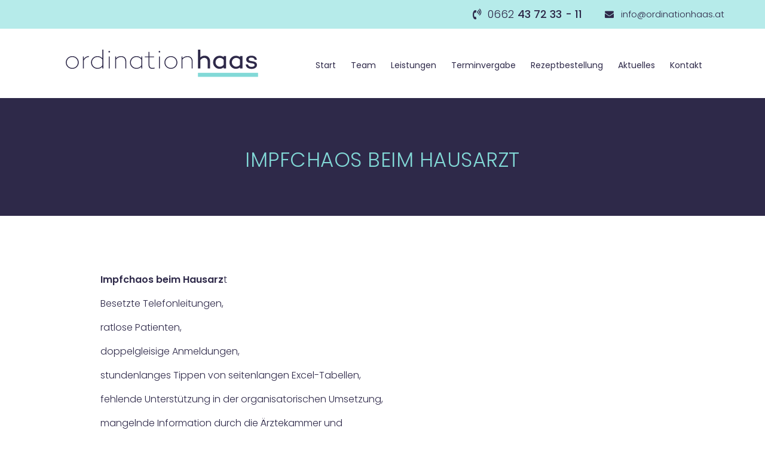

--- FILE ---
content_type: text/html; charset=utf-8
request_url: https://www.google.com/recaptcha/api2/anchor?ar=1&k=6LdF-yMaAAAAAFDXNO3OXxDagcoPUfmlIqfH-eQs&co=aHR0cHM6Ly93d3cub3JkaW5hdGlvbmhhYXMuYXQ6NDQz&hl=en&v=PoyoqOPhxBO7pBk68S4YbpHZ&size=invisible&anchor-ms=20000&execute-ms=30000&cb=bdrx6r7i65yg
body_size: 48529
content:
<!DOCTYPE HTML><html dir="ltr" lang="en"><head><meta http-equiv="Content-Type" content="text/html; charset=UTF-8">
<meta http-equiv="X-UA-Compatible" content="IE=edge">
<title>reCAPTCHA</title>
<style type="text/css">
/* cyrillic-ext */
@font-face {
  font-family: 'Roboto';
  font-style: normal;
  font-weight: 400;
  font-stretch: 100%;
  src: url(//fonts.gstatic.com/s/roboto/v48/KFO7CnqEu92Fr1ME7kSn66aGLdTylUAMa3GUBHMdazTgWw.woff2) format('woff2');
  unicode-range: U+0460-052F, U+1C80-1C8A, U+20B4, U+2DE0-2DFF, U+A640-A69F, U+FE2E-FE2F;
}
/* cyrillic */
@font-face {
  font-family: 'Roboto';
  font-style: normal;
  font-weight: 400;
  font-stretch: 100%;
  src: url(//fonts.gstatic.com/s/roboto/v48/KFO7CnqEu92Fr1ME7kSn66aGLdTylUAMa3iUBHMdazTgWw.woff2) format('woff2');
  unicode-range: U+0301, U+0400-045F, U+0490-0491, U+04B0-04B1, U+2116;
}
/* greek-ext */
@font-face {
  font-family: 'Roboto';
  font-style: normal;
  font-weight: 400;
  font-stretch: 100%;
  src: url(//fonts.gstatic.com/s/roboto/v48/KFO7CnqEu92Fr1ME7kSn66aGLdTylUAMa3CUBHMdazTgWw.woff2) format('woff2');
  unicode-range: U+1F00-1FFF;
}
/* greek */
@font-face {
  font-family: 'Roboto';
  font-style: normal;
  font-weight: 400;
  font-stretch: 100%;
  src: url(//fonts.gstatic.com/s/roboto/v48/KFO7CnqEu92Fr1ME7kSn66aGLdTylUAMa3-UBHMdazTgWw.woff2) format('woff2');
  unicode-range: U+0370-0377, U+037A-037F, U+0384-038A, U+038C, U+038E-03A1, U+03A3-03FF;
}
/* math */
@font-face {
  font-family: 'Roboto';
  font-style: normal;
  font-weight: 400;
  font-stretch: 100%;
  src: url(//fonts.gstatic.com/s/roboto/v48/KFO7CnqEu92Fr1ME7kSn66aGLdTylUAMawCUBHMdazTgWw.woff2) format('woff2');
  unicode-range: U+0302-0303, U+0305, U+0307-0308, U+0310, U+0312, U+0315, U+031A, U+0326-0327, U+032C, U+032F-0330, U+0332-0333, U+0338, U+033A, U+0346, U+034D, U+0391-03A1, U+03A3-03A9, U+03B1-03C9, U+03D1, U+03D5-03D6, U+03F0-03F1, U+03F4-03F5, U+2016-2017, U+2034-2038, U+203C, U+2040, U+2043, U+2047, U+2050, U+2057, U+205F, U+2070-2071, U+2074-208E, U+2090-209C, U+20D0-20DC, U+20E1, U+20E5-20EF, U+2100-2112, U+2114-2115, U+2117-2121, U+2123-214F, U+2190, U+2192, U+2194-21AE, U+21B0-21E5, U+21F1-21F2, U+21F4-2211, U+2213-2214, U+2216-22FF, U+2308-230B, U+2310, U+2319, U+231C-2321, U+2336-237A, U+237C, U+2395, U+239B-23B7, U+23D0, U+23DC-23E1, U+2474-2475, U+25AF, U+25B3, U+25B7, U+25BD, U+25C1, U+25CA, U+25CC, U+25FB, U+266D-266F, U+27C0-27FF, U+2900-2AFF, U+2B0E-2B11, U+2B30-2B4C, U+2BFE, U+3030, U+FF5B, U+FF5D, U+1D400-1D7FF, U+1EE00-1EEFF;
}
/* symbols */
@font-face {
  font-family: 'Roboto';
  font-style: normal;
  font-weight: 400;
  font-stretch: 100%;
  src: url(//fonts.gstatic.com/s/roboto/v48/KFO7CnqEu92Fr1ME7kSn66aGLdTylUAMaxKUBHMdazTgWw.woff2) format('woff2');
  unicode-range: U+0001-000C, U+000E-001F, U+007F-009F, U+20DD-20E0, U+20E2-20E4, U+2150-218F, U+2190, U+2192, U+2194-2199, U+21AF, U+21E6-21F0, U+21F3, U+2218-2219, U+2299, U+22C4-22C6, U+2300-243F, U+2440-244A, U+2460-24FF, U+25A0-27BF, U+2800-28FF, U+2921-2922, U+2981, U+29BF, U+29EB, U+2B00-2BFF, U+4DC0-4DFF, U+FFF9-FFFB, U+10140-1018E, U+10190-1019C, U+101A0, U+101D0-101FD, U+102E0-102FB, U+10E60-10E7E, U+1D2C0-1D2D3, U+1D2E0-1D37F, U+1F000-1F0FF, U+1F100-1F1AD, U+1F1E6-1F1FF, U+1F30D-1F30F, U+1F315, U+1F31C, U+1F31E, U+1F320-1F32C, U+1F336, U+1F378, U+1F37D, U+1F382, U+1F393-1F39F, U+1F3A7-1F3A8, U+1F3AC-1F3AF, U+1F3C2, U+1F3C4-1F3C6, U+1F3CA-1F3CE, U+1F3D4-1F3E0, U+1F3ED, U+1F3F1-1F3F3, U+1F3F5-1F3F7, U+1F408, U+1F415, U+1F41F, U+1F426, U+1F43F, U+1F441-1F442, U+1F444, U+1F446-1F449, U+1F44C-1F44E, U+1F453, U+1F46A, U+1F47D, U+1F4A3, U+1F4B0, U+1F4B3, U+1F4B9, U+1F4BB, U+1F4BF, U+1F4C8-1F4CB, U+1F4D6, U+1F4DA, U+1F4DF, U+1F4E3-1F4E6, U+1F4EA-1F4ED, U+1F4F7, U+1F4F9-1F4FB, U+1F4FD-1F4FE, U+1F503, U+1F507-1F50B, U+1F50D, U+1F512-1F513, U+1F53E-1F54A, U+1F54F-1F5FA, U+1F610, U+1F650-1F67F, U+1F687, U+1F68D, U+1F691, U+1F694, U+1F698, U+1F6AD, U+1F6B2, U+1F6B9-1F6BA, U+1F6BC, U+1F6C6-1F6CF, U+1F6D3-1F6D7, U+1F6E0-1F6EA, U+1F6F0-1F6F3, U+1F6F7-1F6FC, U+1F700-1F7FF, U+1F800-1F80B, U+1F810-1F847, U+1F850-1F859, U+1F860-1F887, U+1F890-1F8AD, U+1F8B0-1F8BB, U+1F8C0-1F8C1, U+1F900-1F90B, U+1F93B, U+1F946, U+1F984, U+1F996, U+1F9E9, U+1FA00-1FA6F, U+1FA70-1FA7C, U+1FA80-1FA89, U+1FA8F-1FAC6, U+1FACE-1FADC, U+1FADF-1FAE9, U+1FAF0-1FAF8, U+1FB00-1FBFF;
}
/* vietnamese */
@font-face {
  font-family: 'Roboto';
  font-style: normal;
  font-weight: 400;
  font-stretch: 100%;
  src: url(//fonts.gstatic.com/s/roboto/v48/KFO7CnqEu92Fr1ME7kSn66aGLdTylUAMa3OUBHMdazTgWw.woff2) format('woff2');
  unicode-range: U+0102-0103, U+0110-0111, U+0128-0129, U+0168-0169, U+01A0-01A1, U+01AF-01B0, U+0300-0301, U+0303-0304, U+0308-0309, U+0323, U+0329, U+1EA0-1EF9, U+20AB;
}
/* latin-ext */
@font-face {
  font-family: 'Roboto';
  font-style: normal;
  font-weight: 400;
  font-stretch: 100%;
  src: url(//fonts.gstatic.com/s/roboto/v48/KFO7CnqEu92Fr1ME7kSn66aGLdTylUAMa3KUBHMdazTgWw.woff2) format('woff2');
  unicode-range: U+0100-02BA, U+02BD-02C5, U+02C7-02CC, U+02CE-02D7, U+02DD-02FF, U+0304, U+0308, U+0329, U+1D00-1DBF, U+1E00-1E9F, U+1EF2-1EFF, U+2020, U+20A0-20AB, U+20AD-20C0, U+2113, U+2C60-2C7F, U+A720-A7FF;
}
/* latin */
@font-face {
  font-family: 'Roboto';
  font-style: normal;
  font-weight: 400;
  font-stretch: 100%;
  src: url(//fonts.gstatic.com/s/roboto/v48/KFO7CnqEu92Fr1ME7kSn66aGLdTylUAMa3yUBHMdazQ.woff2) format('woff2');
  unicode-range: U+0000-00FF, U+0131, U+0152-0153, U+02BB-02BC, U+02C6, U+02DA, U+02DC, U+0304, U+0308, U+0329, U+2000-206F, U+20AC, U+2122, U+2191, U+2193, U+2212, U+2215, U+FEFF, U+FFFD;
}
/* cyrillic-ext */
@font-face {
  font-family: 'Roboto';
  font-style: normal;
  font-weight: 500;
  font-stretch: 100%;
  src: url(//fonts.gstatic.com/s/roboto/v48/KFO7CnqEu92Fr1ME7kSn66aGLdTylUAMa3GUBHMdazTgWw.woff2) format('woff2');
  unicode-range: U+0460-052F, U+1C80-1C8A, U+20B4, U+2DE0-2DFF, U+A640-A69F, U+FE2E-FE2F;
}
/* cyrillic */
@font-face {
  font-family: 'Roboto';
  font-style: normal;
  font-weight: 500;
  font-stretch: 100%;
  src: url(//fonts.gstatic.com/s/roboto/v48/KFO7CnqEu92Fr1ME7kSn66aGLdTylUAMa3iUBHMdazTgWw.woff2) format('woff2');
  unicode-range: U+0301, U+0400-045F, U+0490-0491, U+04B0-04B1, U+2116;
}
/* greek-ext */
@font-face {
  font-family: 'Roboto';
  font-style: normal;
  font-weight: 500;
  font-stretch: 100%;
  src: url(//fonts.gstatic.com/s/roboto/v48/KFO7CnqEu92Fr1ME7kSn66aGLdTylUAMa3CUBHMdazTgWw.woff2) format('woff2');
  unicode-range: U+1F00-1FFF;
}
/* greek */
@font-face {
  font-family: 'Roboto';
  font-style: normal;
  font-weight: 500;
  font-stretch: 100%;
  src: url(//fonts.gstatic.com/s/roboto/v48/KFO7CnqEu92Fr1ME7kSn66aGLdTylUAMa3-UBHMdazTgWw.woff2) format('woff2');
  unicode-range: U+0370-0377, U+037A-037F, U+0384-038A, U+038C, U+038E-03A1, U+03A3-03FF;
}
/* math */
@font-face {
  font-family: 'Roboto';
  font-style: normal;
  font-weight: 500;
  font-stretch: 100%;
  src: url(//fonts.gstatic.com/s/roboto/v48/KFO7CnqEu92Fr1ME7kSn66aGLdTylUAMawCUBHMdazTgWw.woff2) format('woff2');
  unicode-range: U+0302-0303, U+0305, U+0307-0308, U+0310, U+0312, U+0315, U+031A, U+0326-0327, U+032C, U+032F-0330, U+0332-0333, U+0338, U+033A, U+0346, U+034D, U+0391-03A1, U+03A3-03A9, U+03B1-03C9, U+03D1, U+03D5-03D6, U+03F0-03F1, U+03F4-03F5, U+2016-2017, U+2034-2038, U+203C, U+2040, U+2043, U+2047, U+2050, U+2057, U+205F, U+2070-2071, U+2074-208E, U+2090-209C, U+20D0-20DC, U+20E1, U+20E5-20EF, U+2100-2112, U+2114-2115, U+2117-2121, U+2123-214F, U+2190, U+2192, U+2194-21AE, U+21B0-21E5, U+21F1-21F2, U+21F4-2211, U+2213-2214, U+2216-22FF, U+2308-230B, U+2310, U+2319, U+231C-2321, U+2336-237A, U+237C, U+2395, U+239B-23B7, U+23D0, U+23DC-23E1, U+2474-2475, U+25AF, U+25B3, U+25B7, U+25BD, U+25C1, U+25CA, U+25CC, U+25FB, U+266D-266F, U+27C0-27FF, U+2900-2AFF, U+2B0E-2B11, U+2B30-2B4C, U+2BFE, U+3030, U+FF5B, U+FF5D, U+1D400-1D7FF, U+1EE00-1EEFF;
}
/* symbols */
@font-face {
  font-family: 'Roboto';
  font-style: normal;
  font-weight: 500;
  font-stretch: 100%;
  src: url(//fonts.gstatic.com/s/roboto/v48/KFO7CnqEu92Fr1ME7kSn66aGLdTylUAMaxKUBHMdazTgWw.woff2) format('woff2');
  unicode-range: U+0001-000C, U+000E-001F, U+007F-009F, U+20DD-20E0, U+20E2-20E4, U+2150-218F, U+2190, U+2192, U+2194-2199, U+21AF, U+21E6-21F0, U+21F3, U+2218-2219, U+2299, U+22C4-22C6, U+2300-243F, U+2440-244A, U+2460-24FF, U+25A0-27BF, U+2800-28FF, U+2921-2922, U+2981, U+29BF, U+29EB, U+2B00-2BFF, U+4DC0-4DFF, U+FFF9-FFFB, U+10140-1018E, U+10190-1019C, U+101A0, U+101D0-101FD, U+102E0-102FB, U+10E60-10E7E, U+1D2C0-1D2D3, U+1D2E0-1D37F, U+1F000-1F0FF, U+1F100-1F1AD, U+1F1E6-1F1FF, U+1F30D-1F30F, U+1F315, U+1F31C, U+1F31E, U+1F320-1F32C, U+1F336, U+1F378, U+1F37D, U+1F382, U+1F393-1F39F, U+1F3A7-1F3A8, U+1F3AC-1F3AF, U+1F3C2, U+1F3C4-1F3C6, U+1F3CA-1F3CE, U+1F3D4-1F3E0, U+1F3ED, U+1F3F1-1F3F3, U+1F3F5-1F3F7, U+1F408, U+1F415, U+1F41F, U+1F426, U+1F43F, U+1F441-1F442, U+1F444, U+1F446-1F449, U+1F44C-1F44E, U+1F453, U+1F46A, U+1F47D, U+1F4A3, U+1F4B0, U+1F4B3, U+1F4B9, U+1F4BB, U+1F4BF, U+1F4C8-1F4CB, U+1F4D6, U+1F4DA, U+1F4DF, U+1F4E3-1F4E6, U+1F4EA-1F4ED, U+1F4F7, U+1F4F9-1F4FB, U+1F4FD-1F4FE, U+1F503, U+1F507-1F50B, U+1F50D, U+1F512-1F513, U+1F53E-1F54A, U+1F54F-1F5FA, U+1F610, U+1F650-1F67F, U+1F687, U+1F68D, U+1F691, U+1F694, U+1F698, U+1F6AD, U+1F6B2, U+1F6B9-1F6BA, U+1F6BC, U+1F6C6-1F6CF, U+1F6D3-1F6D7, U+1F6E0-1F6EA, U+1F6F0-1F6F3, U+1F6F7-1F6FC, U+1F700-1F7FF, U+1F800-1F80B, U+1F810-1F847, U+1F850-1F859, U+1F860-1F887, U+1F890-1F8AD, U+1F8B0-1F8BB, U+1F8C0-1F8C1, U+1F900-1F90B, U+1F93B, U+1F946, U+1F984, U+1F996, U+1F9E9, U+1FA00-1FA6F, U+1FA70-1FA7C, U+1FA80-1FA89, U+1FA8F-1FAC6, U+1FACE-1FADC, U+1FADF-1FAE9, U+1FAF0-1FAF8, U+1FB00-1FBFF;
}
/* vietnamese */
@font-face {
  font-family: 'Roboto';
  font-style: normal;
  font-weight: 500;
  font-stretch: 100%;
  src: url(//fonts.gstatic.com/s/roboto/v48/KFO7CnqEu92Fr1ME7kSn66aGLdTylUAMa3OUBHMdazTgWw.woff2) format('woff2');
  unicode-range: U+0102-0103, U+0110-0111, U+0128-0129, U+0168-0169, U+01A0-01A1, U+01AF-01B0, U+0300-0301, U+0303-0304, U+0308-0309, U+0323, U+0329, U+1EA0-1EF9, U+20AB;
}
/* latin-ext */
@font-face {
  font-family: 'Roboto';
  font-style: normal;
  font-weight: 500;
  font-stretch: 100%;
  src: url(//fonts.gstatic.com/s/roboto/v48/KFO7CnqEu92Fr1ME7kSn66aGLdTylUAMa3KUBHMdazTgWw.woff2) format('woff2');
  unicode-range: U+0100-02BA, U+02BD-02C5, U+02C7-02CC, U+02CE-02D7, U+02DD-02FF, U+0304, U+0308, U+0329, U+1D00-1DBF, U+1E00-1E9F, U+1EF2-1EFF, U+2020, U+20A0-20AB, U+20AD-20C0, U+2113, U+2C60-2C7F, U+A720-A7FF;
}
/* latin */
@font-face {
  font-family: 'Roboto';
  font-style: normal;
  font-weight: 500;
  font-stretch: 100%;
  src: url(//fonts.gstatic.com/s/roboto/v48/KFO7CnqEu92Fr1ME7kSn66aGLdTylUAMa3yUBHMdazQ.woff2) format('woff2');
  unicode-range: U+0000-00FF, U+0131, U+0152-0153, U+02BB-02BC, U+02C6, U+02DA, U+02DC, U+0304, U+0308, U+0329, U+2000-206F, U+20AC, U+2122, U+2191, U+2193, U+2212, U+2215, U+FEFF, U+FFFD;
}
/* cyrillic-ext */
@font-face {
  font-family: 'Roboto';
  font-style: normal;
  font-weight: 900;
  font-stretch: 100%;
  src: url(//fonts.gstatic.com/s/roboto/v48/KFO7CnqEu92Fr1ME7kSn66aGLdTylUAMa3GUBHMdazTgWw.woff2) format('woff2');
  unicode-range: U+0460-052F, U+1C80-1C8A, U+20B4, U+2DE0-2DFF, U+A640-A69F, U+FE2E-FE2F;
}
/* cyrillic */
@font-face {
  font-family: 'Roboto';
  font-style: normal;
  font-weight: 900;
  font-stretch: 100%;
  src: url(//fonts.gstatic.com/s/roboto/v48/KFO7CnqEu92Fr1ME7kSn66aGLdTylUAMa3iUBHMdazTgWw.woff2) format('woff2');
  unicode-range: U+0301, U+0400-045F, U+0490-0491, U+04B0-04B1, U+2116;
}
/* greek-ext */
@font-face {
  font-family: 'Roboto';
  font-style: normal;
  font-weight: 900;
  font-stretch: 100%;
  src: url(//fonts.gstatic.com/s/roboto/v48/KFO7CnqEu92Fr1ME7kSn66aGLdTylUAMa3CUBHMdazTgWw.woff2) format('woff2');
  unicode-range: U+1F00-1FFF;
}
/* greek */
@font-face {
  font-family: 'Roboto';
  font-style: normal;
  font-weight: 900;
  font-stretch: 100%;
  src: url(//fonts.gstatic.com/s/roboto/v48/KFO7CnqEu92Fr1ME7kSn66aGLdTylUAMa3-UBHMdazTgWw.woff2) format('woff2');
  unicode-range: U+0370-0377, U+037A-037F, U+0384-038A, U+038C, U+038E-03A1, U+03A3-03FF;
}
/* math */
@font-face {
  font-family: 'Roboto';
  font-style: normal;
  font-weight: 900;
  font-stretch: 100%;
  src: url(//fonts.gstatic.com/s/roboto/v48/KFO7CnqEu92Fr1ME7kSn66aGLdTylUAMawCUBHMdazTgWw.woff2) format('woff2');
  unicode-range: U+0302-0303, U+0305, U+0307-0308, U+0310, U+0312, U+0315, U+031A, U+0326-0327, U+032C, U+032F-0330, U+0332-0333, U+0338, U+033A, U+0346, U+034D, U+0391-03A1, U+03A3-03A9, U+03B1-03C9, U+03D1, U+03D5-03D6, U+03F0-03F1, U+03F4-03F5, U+2016-2017, U+2034-2038, U+203C, U+2040, U+2043, U+2047, U+2050, U+2057, U+205F, U+2070-2071, U+2074-208E, U+2090-209C, U+20D0-20DC, U+20E1, U+20E5-20EF, U+2100-2112, U+2114-2115, U+2117-2121, U+2123-214F, U+2190, U+2192, U+2194-21AE, U+21B0-21E5, U+21F1-21F2, U+21F4-2211, U+2213-2214, U+2216-22FF, U+2308-230B, U+2310, U+2319, U+231C-2321, U+2336-237A, U+237C, U+2395, U+239B-23B7, U+23D0, U+23DC-23E1, U+2474-2475, U+25AF, U+25B3, U+25B7, U+25BD, U+25C1, U+25CA, U+25CC, U+25FB, U+266D-266F, U+27C0-27FF, U+2900-2AFF, U+2B0E-2B11, U+2B30-2B4C, U+2BFE, U+3030, U+FF5B, U+FF5D, U+1D400-1D7FF, U+1EE00-1EEFF;
}
/* symbols */
@font-face {
  font-family: 'Roboto';
  font-style: normal;
  font-weight: 900;
  font-stretch: 100%;
  src: url(//fonts.gstatic.com/s/roboto/v48/KFO7CnqEu92Fr1ME7kSn66aGLdTylUAMaxKUBHMdazTgWw.woff2) format('woff2');
  unicode-range: U+0001-000C, U+000E-001F, U+007F-009F, U+20DD-20E0, U+20E2-20E4, U+2150-218F, U+2190, U+2192, U+2194-2199, U+21AF, U+21E6-21F0, U+21F3, U+2218-2219, U+2299, U+22C4-22C6, U+2300-243F, U+2440-244A, U+2460-24FF, U+25A0-27BF, U+2800-28FF, U+2921-2922, U+2981, U+29BF, U+29EB, U+2B00-2BFF, U+4DC0-4DFF, U+FFF9-FFFB, U+10140-1018E, U+10190-1019C, U+101A0, U+101D0-101FD, U+102E0-102FB, U+10E60-10E7E, U+1D2C0-1D2D3, U+1D2E0-1D37F, U+1F000-1F0FF, U+1F100-1F1AD, U+1F1E6-1F1FF, U+1F30D-1F30F, U+1F315, U+1F31C, U+1F31E, U+1F320-1F32C, U+1F336, U+1F378, U+1F37D, U+1F382, U+1F393-1F39F, U+1F3A7-1F3A8, U+1F3AC-1F3AF, U+1F3C2, U+1F3C4-1F3C6, U+1F3CA-1F3CE, U+1F3D4-1F3E0, U+1F3ED, U+1F3F1-1F3F3, U+1F3F5-1F3F7, U+1F408, U+1F415, U+1F41F, U+1F426, U+1F43F, U+1F441-1F442, U+1F444, U+1F446-1F449, U+1F44C-1F44E, U+1F453, U+1F46A, U+1F47D, U+1F4A3, U+1F4B0, U+1F4B3, U+1F4B9, U+1F4BB, U+1F4BF, U+1F4C8-1F4CB, U+1F4D6, U+1F4DA, U+1F4DF, U+1F4E3-1F4E6, U+1F4EA-1F4ED, U+1F4F7, U+1F4F9-1F4FB, U+1F4FD-1F4FE, U+1F503, U+1F507-1F50B, U+1F50D, U+1F512-1F513, U+1F53E-1F54A, U+1F54F-1F5FA, U+1F610, U+1F650-1F67F, U+1F687, U+1F68D, U+1F691, U+1F694, U+1F698, U+1F6AD, U+1F6B2, U+1F6B9-1F6BA, U+1F6BC, U+1F6C6-1F6CF, U+1F6D3-1F6D7, U+1F6E0-1F6EA, U+1F6F0-1F6F3, U+1F6F7-1F6FC, U+1F700-1F7FF, U+1F800-1F80B, U+1F810-1F847, U+1F850-1F859, U+1F860-1F887, U+1F890-1F8AD, U+1F8B0-1F8BB, U+1F8C0-1F8C1, U+1F900-1F90B, U+1F93B, U+1F946, U+1F984, U+1F996, U+1F9E9, U+1FA00-1FA6F, U+1FA70-1FA7C, U+1FA80-1FA89, U+1FA8F-1FAC6, U+1FACE-1FADC, U+1FADF-1FAE9, U+1FAF0-1FAF8, U+1FB00-1FBFF;
}
/* vietnamese */
@font-face {
  font-family: 'Roboto';
  font-style: normal;
  font-weight: 900;
  font-stretch: 100%;
  src: url(//fonts.gstatic.com/s/roboto/v48/KFO7CnqEu92Fr1ME7kSn66aGLdTylUAMa3OUBHMdazTgWw.woff2) format('woff2');
  unicode-range: U+0102-0103, U+0110-0111, U+0128-0129, U+0168-0169, U+01A0-01A1, U+01AF-01B0, U+0300-0301, U+0303-0304, U+0308-0309, U+0323, U+0329, U+1EA0-1EF9, U+20AB;
}
/* latin-ext */
@font-face {
  font-family: 'Roboto';
  font-style: normal;
  font-weight: 900;
  font-stretch: 100%;
  src: url(//fonts.gstatic.com/s/roboto/v48/KFO7CnqEu92Fr1ME7kSn66aGLdTylUAMa3KUBHMdazTgWw.woff2) format('woff2');
  unicode-range: U+0100-02BA, U+02BD-02C5, U+02C7-02CC, U+02CE-02D7, U+02DD-02FF, U+0304, U+0308, U+0329, U+1D00-1DBF, U+1E00-1E9F, U+1EF2-1EFF, U+2020, U+20A0-20AB, U+20AD-20C0, U+2113, U+2C60-2C7F, U+A720-A7FF;
}
/* latin */
@font-face {
  font-family: 'Roboto';
  font-style: normal;
  font-weight: 900;
  font-stretch: 100%;
  src: url(//fonts.gstatic.com/s/roboto/v48/KFO7CnqEu92Fr1ME7kSn66aGLdTylUAMa3yUBHMdazQ.woff2) format('woff2');
  unicode-range: U+0000-00FF, U+0131, U+0152-0153, U+02BB-02BC, U+02C6, U+02DA, U+02DC, U+0304, U+0308, U+0329, U+2000-206F, U+20AC, U+2122, U+2191, U+2193, U+2212, U+2215, U+FEFF, U+FFFD;
}

</style>
<link rel="stylesheet" type="text/css" href="https://www.gstatic.com/recaptcha/releases/PoyoqOPhxBO7pBk68S4YbpHZ/styles__ltr.css">
<script nonce="k0meCzXFBvMYiiVZeNjb5A" type="text/javascript">window['__recaptcha_api'] = 'https://www.google.com/recaptcha/api2/';</script>
<script type="text/javascript" src="https://www.gstatic.com/recaptcha/releases/PoyoqOPhxBO7pBk68S4YbpHZ/recaptcha__en.js" nonce="k0meCzXFBvMYiiVZeNjb5A">
      
    </script></head>
<body><div id="rc-anchor-alert" class="rc-anchor-alert"></div>
<input type="hidden" id="recaptcha-token" value="[base64]">
<script type="text/javascript" nonce="k0meCzXFBvMYiiVZeNjb5A">
      recaptcha.anchor.Main.init("[\x22ainput\x22,[\x22bgdata\x22,\x22\x22,\[base64]/[base64]/MjU1Ong/[base64]/[base64]/[base64]/[base64]/[base64]/[base64]/[base64]/[base64]/[base64]/[base64]/[base64]/[base64]/[base64]/[base64]/[base64]\\u003d\x22,\[base64]\x22,\x22HnFSBsONGMKQXMKjwrxawpdXScOmC2ZFwoXCmcOLwp/DojhZW33Cmy9DOsKJVmnCj1fDi0TCuMK8WMO8w4/CjcOyXcO/e2DCmMOWwrRCw5QIaMO0wq/DuDXCicKNcAFjwp4Bwr3CrxzDrijCggsfwrN7Aw/[base64]/Cpi5seAbDknBkwq1gwofDr1sMw5QULMKbTl4+H8OXw4Q1wphMWhteGMO/[base64]/DtMKpWVV4d8KAwqERwp/DvyDDoUXDocKSwqs6ZBcuZ2o5wqhyw4Iow45Zw6JcC3ESMWLChxszwoljwpdjw5zCr8OHw6TDmSrCu8KwKizDmDjDl8KTwppowrMoXzLCvMKBBAxEZVxuNC7Dm05Mw4PDkcOXHcOwScK0fjYxw4sVwo/DucOcwodYDsOBwqxmZcONw7Mgw5cAEAsnw57CrMOswq3CtMKdfsOvw5kxwpnDusO+wo1bwpwVwovDkU4dTTLDkMKUY8KPw5tNecODSsK7RxnDmsOkFXU+wovCosK9ecKtLWXDnx/CkMKZVcK3OcOxRsOiwpgYw63DgUdaw6A3csOAw4LDi8ORZhYyw7fClMO7fMKrY143wqN8asOOwppYHsKjCsOswqAfw5/CkGERAMKfJMKqEH/DlMOcfsOGw77Coik7Ln9jKFgmIicsw6rDnRgmQ8Ohw7DDuMO3w6XDrcOQT8OMwq7Dl8OHw7bDiCY7X8OobyvDpcOxw5Aiw4rDgMOiBsKWaSPDlSTCo2lxwqfClMOMw7pjDUMcJ8ONLFrCnMOHwqXCvGlxUcOVZhrDsEtYw6/Dh8KSRCXDpU1Fw5fCiCvCshJ7G1DCsBElMRAOLsK5w5PDshzDucKzYkMowqp9wqrCp00EGsKbNxnDjB0tw5/Chn8ibcOjw7PCughsXjvCr8KsDWYwQ13Chz5mwpFjw6QCVGNqw4sLBMOmV8KPNzAsCQQKw5zDusKSF17DkBAyfwLCm1VJbcKbL8K4w6Bkb2pmw74Yw5nDkzLCiMKSwoZBRDjDr8KDVF7CrTobw4ArCDRHIBxzwpbDjsOgw7/CqsK6w4HDilrCg1ETNMOSwqVHc8KPLkPCt09iwoPCscOJwpnDpcKVw4TDgRrCozfDgcKXwrABwprCtMONSmpmZsKqw5HDilXDjwHCohnDtcK5CSR2LBIranVow4RUw75bwq/CrsKwwoprw4TDsBnDkFHDvRodKcKNOjB/HsK2OcKTwpbDlMKzLmsYw5LDiMKzwrB0w7TDt8KOXHrDmMKndBrChkkgwrwtasKeYm5sw5wiwpoqw6zCrjrDmhYtw7nDvcKPw4AUfcOIwpXChMKHwrbDpF/CpiZZcAbCpcO8QzE4wqddwqhcw73DhDhdP8K1Elcea3/ChcKQwrzDnGhKwo0CBkJzXxs8w5BsK28hw65OwqsnXwIcwoXDjMKowqnDm8KFwos2JsOEwrXDh8KqHkTDp3rCu8OLH8OBfcOuw7TDh8KIfANQSn3DiE17DsK9f8KYMz0FdE8DwrJPwqXClsK6Tjk/CMKmwqvDh8OfDcO7wp/Cn8K8EkHDhGVfw44sL1dww5tewqDCvMKGC8KDDyxtVsOEwpgKZwR1BErDn8ONw4ARw5XCkRXDjw1FYHpww5pnwqHDqcOywqlqwovClzrCtcO9DsOLw6fDjMO+fBrDpT3DgMK7wq8xaFNEw5oKw7BZw6fCvUDCrAcJL8O2ZwB7wo/CuR3CtcOFCcKLIcOZFMKYw5XCocKtw5JMOQxbw4zDhcOFw6/DvMKFw6QCc8K4b8Ozw4l+wrvDmXfCl8KNw6HCq3rDln9SHyvDk8K4w74Dw6zDg27CscO7UsKhLsKVw4rDhcOIw5hWwrzCshjCp8Kdw4bColbChsOeEMOqPsO8TD3CjsK4RsKZFEpmwoFuw7XDulPDu8Olw4JlwpQzd2paw6/DgMO2w4nDrcObwrTDuMK+w4EZwqtaOcKjbsOFw5/Co8KRw4PDuMKywokTw47DiwFAR0QPZsOEw5Ibw6TCqHrDkBTDhcO3wrTDkTjCj8OrwqJ6w73DsGHDjj09w4N/NcKNSsKxQmLDkcKmwpQyK8KnQD8IQMKjw4xyw6nCn3LDvcOCw5gAEnwIw6sBUU1mw6xxfMOUH0HDqsKFUkbCksK+FMK3EzvCtC3CusOTw4DCocKsEj5/w4Z3woVLCH9kF8OrPMKzw7zCtcOUPU/DksOlwo8vwqofw7NxwrbCnMKqZsObw6TDgHDDj2/DisKrK8K6JTEbw6jDosOlwobCkiVZw6fCpcKSw7E2EsONIsO7OcO6Wg9tbMOKw4bCgVMoS8Opbl8bdQ/Ci2rDlcKpM3Zjwr7Dk3t0wp5HODLDniVkwo7DgxPCkVd6SnFRwrbCm0Z9TcKrwrFXwqfDpwxYw7jDmlctbMKJc8OMAcO4C8O1UWzDlCx5w6/CkRHDqAtBHsKXw60iwrrDmMO7f8O/LnrDv8OKb8KgUMK5w7DDu8KvKwlmUMOww6vCm1XClDgiwqEpbMKSwrLCpMOIPzAGe8O5w6vDq28wbcKvw4PCvwbCrMOHwoFUUkBtwoDDvXDDq8ONw5RiwqTDpsK9w4fCkUsBXTfChMOMM8KcwobDscKDwrUTwonCssOqMGvCgcKAdRzChcKxWy/CiS3CnMOBcRrCmhXDoMK2w6NVPsOFQMKua8KKUxvDsMO2RcO/XsOFYsKgwq/DqcKORwlbw4XCjsO8JWPChMOlI8KADcO2wrRkwqIlX8Kuw5HDt8OMQMOyTTXCuxrCoMOXwo1VwrJiwoYow7HCiEHCrG3Ckw/DtSvDhsOqCMOnw7jDtsKywpDDv8Ofw7PDlXUkMcK7YnDDqgY8w5jCtUFIw7plNknCuQ3CmnfCpsOcYsONCsOYAcOMZQN4XVgdwo9VLsKzw6TDuXwPw7Msw6vDnsODdMKWw4hfw6rDkwrDhwodEF/DskjCpQMww7Rlw6N7SmHCmcOvw5jCiMKSwpcPw7DCpcKBw49uwowqR8OQKMOQF8KOLsOew6bCqMOEw7/DlsKRPmYTMTdcwq/DrMK2KUXCjkBJIsOWGMKgw5DCg8KNHsOVfcOzwq7DnsOFwo3Ds8OTJQJzwqJTw7IzNMOLI8OAfMOMw4pkEsKsDWvCiFTCj8OmwopQc1nCpz7Dm8KfYcOKCcOXEcO/wrlsAcKuMRE6WAvCsGXDhsKaw5RwDX3DgzhsTRVlTBc+NcO4wrzCu8OceMOSY0cdEWvCq8OML8ObAsKHwqUlXsO3wo5dH8O9woMIHVgJLl1ZKVw9E8O0IFbCqhzClggew6l+wp/CicO3L0Irw79kTsKZwp/Cp8KUw5/Cp8OGw5TDs8O3D8OzwqQ9wrjCq0vDg8KSbcONRMOcXh3DgFRMw7oUZ8OlwqnComVTwqZcaMOjDj7Dl8Kxw5tBwoHDn3UIw4rCn1NYw67Ctjotwq04w6YkCG3CisOECsO2w5YIwo/[base64]/ClzHDkMKDQlvChWzChWcMwpXDicKew7o9YsKiw5HCpUQ8w7/CiMKDwr8IwpnChERuFcOdSATDv8KjEcO5w54Aw6gdHlHDocKlPx/CqG9vwq5oXcOxwobDvTvClcKUwptPw6TDgBs2woc0w4vDoTfDrkTDoMOrw4/Crz7DtsKDwobCtsOfwq5Cw6vDkiFkfWZ0wq9sU8KAfsOkOcOzwoEhczTCpWLDhVPDs8KFM3fDq8Khwr7CtiMDw6jDr8OqGQ7Cq3tGS8K/ZgLDhxIYAU9WK8O6OUo3XW7Cl0fDsVHDksKNw7zDrMOzWcOHEVfDkcK3TGR9MMKzw5h/[base64]/DsyMVFlJ1Z2PDvnk9Bi3DssOyEXQaw4BnwpsOAF0QWMO2wpLChBHCmMOzSh/CuMK0AioTwptkwpVGcsOvQcORwrlGwoXCncKnw7IawrpWwp83BgTDg17CoMKDIGdfw4bCggrCmMKlwowZA8OPw6rCkyIORMK+fGTCisOVDsOYw5AYwqRVwp4ow6s8E8OnZTARwqpKw4PClcONVX8Dw4DCv2A9AsK/[base64]/CmSLDhsOlw6/CkhUbDnTCgi89w6vCtcK8Yz1kHm7CtyYrbsOrwp/CgUfDtxnDi8Ocw63DnCnCix7CgsK3wrDCpcKXfcO8wrpVGWsZAVLCrFDCtkZrw5LCoMOuBwYQPsOzwqfCnGPCngBiw6/[base64]/DjgbDucKtw5tQw6hfI19Mwo/DgsKWw5nDsThaw5nDv8KVwoNIcHtvw7TDi1/CpC9LwrzDjzrDox9zw6bCngvCoFstw6DDumzDsMOYK8O+QMKdwrrCszjCucOfLcOKf1h0wpnDl0XCqMK1wr/DsMK5RsO9wqfDqyByBsKbw4zDu8KGDMOYw7vCtsOlKcKOwrRjw4F3dTAGZMOKXMKfwqpxwp0YwoJgVXNxe3vDvhnDqsKgwrs/w7AFwq3Dp2J8D3XCl3ksPsOUN0JhR8O4M8Kuw7rCgsOVw5/[base64]/[base64]/Dv0fDusKXXVkxVggqw6EWO3h5wq4OIMOlZj1XUg/[base64]/[base64]/[base64]/[base64]/wp3DksOJw6IQRHvCuXXDnGgww4ciwqHCuMO9NR7DjcKtFhbDlsOVVcO7fAnCklpHwopUw63ChxAySsOQDgBzwrkHQcOfwrbCiHjDjXLCth3DmcOpwpfDocOGXcO3Wmk5w7NXUmdjasOdbkbCrsKfVMKMw44aASjDkzgGXl7DhMK/w4gLYsKoYDF5w640wpkiwrJCw4rCkHrClcKpPRllasKDScO2Y8OHVRNuw7/[base64]/aGR7D8OyTcOxwockw5Eew4ltQcO0EcKeGcK0CHLDvXcaw5BOw4/Dr8KJdyQUVMKpwrJrMB/CrC3Coi7DhmNlIAnDryELDcOmGsKIQ0jCk8KqwoHChWfDrMOtw6FHezVLwrppw7/[base64]/CmEbCg8ObwrcmZ2/[base64]/ChcOieHN/P8Ocwr5dQUBcwqTDtCc/[base64]/w5bDkMOcL8Kyw5R4XcKpDmzChjEuw7ElW8OtZMKBXXIzw5UiA8KoMU7DgMKABhrDvMK6DsOnTWrCqXdLMC/CtCHCoGdmLsOxfn0mw5LDkBHDrcK7wq4Zw5l8wo/DmcOSw6NddUjDrcONwqzDlE3Dh8OwdcKRw7DCinfCkmnCjMOfwpHDsWVEB8K2ewfChSfCrcO8w7TDoUkhb07Dl3TDnMOIIMKMw47DhCDCrFjCkCtRw7DCkMOvXGTCh2AJWSPCncOXVcKqCyvDhxTDvMK9d8KlMMOhw5TDgHspw4fDqMKwCjI7w4HDtAPDuGUNwqZEwq/Dn0FGIkbCiAXCmFI0KiHDkynCiH3CjgXDogwwNQ5vBWTDuVwjPzVlw7VyO8OvYns/[base64]/R0k3w5kidsOjw4N4PcKIwrDDjMOLw7oHwq4NwoFmcXgGcsO5wqQ8EcKuw4LDosKiw5RUJMOlKT0Iwo4EQ8Kkw5TCsi8owpnDtWMSwqMDwrLDt8OawrXCr8Ktw5/Dq3JpworCjAUzbg7CocKow5UQLkNoI1DClx3CkDd7woRUwqLDl2c7wpvDsADDhkTDlcK6cjvCpn7Chz9iVivCgMOzUQhZwqLDpG7DvEjDiAhiwoDCicOrwq7DgmxEw6gsRcOHKMO0woHClcOpU8K/f8OvwovCrsKRLcOgLcOoJMOrwqPCqMOPw5gAwqPDmCV5w4ZLwqU8w4YBwpLChDjCoBHDgMOgwrbChkc7wrXDosOYEX18w4/Dm2TCkQ/Dv0HDvHJowq4Kw78Hw59yCiBIRmdeO8OhJ8OrwocXw4XDs1JyI2Ehw57Cr8OlNMOZBWI+wqjDvsOCw5DChcORwpl1wr/DisOLI8Onw73CoMOYeTwJw4fChGrClzzCphLClhLCrX7DnXIYb14awohiw4bDrktvwrjCpsOzw4TDpMO5wrlAwoYkAMOFwoddKFYew7hmPMKzwql/wogjBXlWw48Gf1XDoMOlIC1pwqPDpirDv8KdwozDuMKqwrHDi8KoMsKHQMKPwqgkJkRgLj/CicKmQsOQZ8KHdsKpw7XDsgrCnCnDrGBdYXZeQ8OrUhLDsCnDhk7Cg8O4MMOdLsOrwrU4UFzDmMORw4jDu8KqFcK2wrR+w5HDhWLCuRoBa3pGw6vDtMOXw77DmcKew7MXwoRlH8KKRVHCgMOowrk/wqTCl0DCv3QEw5bDkkBNW8KEw5LCrBxowrsUZsKOw7xWODZYeQAebcK0fGcBR8O2wq47QG5lw4ZVwrHCoMKVbMOsw73DkBfDhMOGCcKjwrUmZcKMw59lwrMkU8O8TMOIZ1rCoFnDtFrCosKUYcOhwpBYfsOow5QfTMORGMOdXi/DvcODA2DCuCHDtMODZibChXxkwoAswrfCrsODEDnDu8KBw6V+w5nCn3bCoyfCgcK5eAo8U8KZf8KxwrTDg8KAXcOyfyloAwcVwqLCtU/CjMOkwrbCrcOJV8K4AivClBtcwrfCusODwrLDuMKFMw/[base64]/w4bDpcK8wooqGTJ9KsKXAsOXwrt+UQxcwo1/[base64]/CvAsJclw+ccKzw6YeF8Osw7TClsKmw58gGzlqwpXDgSnCsMKmXndsK13Cmg/CkDN8bg9Tw6HDlzZtWMKfG8KCNErDkMOLw5bDhk/DlsOOJ2DDv8KPwoBMw4sWRhtcSSnDqMKqCsOdd2xlEMOlw6NKwrfDvjLDrXIRwrTCosO6LsOLNXjDtiJYw5EBwoLDnsKfD3fCq1MkKMOPwqvCqcOrR8OQwrHCvUjDow8MbMKAcAddUsKTN8KQw44Fw40Lwr/[base64]/Dm8KlecOGwrXCsgfDhMOhYGsdAwdiwp3Cjh/DnMOtwrV+w4zDl8KnwofDocOrw6kvOX0bw40Nw6FRLAEiecKAFQ7CkztfeMONwoYswrEIw5vCuBvDr8K/PlHDmcKgwr9lw4YLAcOxw7jDpXhxE8K2wodtV1TCmyBNw4fDtx3Dj8ObBsKSOsKbGcOcw5gKwoLCucKzNcORwozCqcOkaH47wrInwqTCg8O1ScO0woJ/wr7Cg8OSwqQsQm/CncKEY8OQDsObQlhww7NdTnUdwpTDl8K2wqh6Y8O8AsOWCsKKwr/[base64]/DRzDp2lwPcONLlXCvA0Wwp7DksOdcsKYw7PCsWrCocKUwoxMwq1nVMKtw7rCl8Orw6tOw5zDk8KPwq3DpSXCkRTCk0/CrsK5w5fDqxnCpcOnwqDDkMKNeB4Yw7MkwqRAdsO7VA3DjMKocSXDs8OhMm7CggHDhsKaLsOfS1ghwq/Csh0Uw7Ulwr8ZwqjCuSbDmsK8OsO+w5sPaBhMMsKLVcO2AnLCrSNCw70yOCV+w7LCssKfUV/ConDCmMKeBhDDn8OwaUpNHcKBw4/[base64]/w5XCs8O7ezJTYsK8E8OHJcKGdwBSCMK3w5DDkQ/DpsOqwppHMcKCZlVwXMKVwqLCtsOOXMO0w4ASDsOBw64BYWnDqUzDlcOjwrhZRcKEw4UePTlFwoMRDMOyG8OFwq4/R8KyLxY3wp/Cr8Kowp1wwojDr8OvAQnClzTCt0E/[base64]/DrGc6K1QoOcOMOQ3DpsOnwok1fcOZw7gBKCEVw6bDk8OSwpTDv8OfGMKDw4AJacObwoDDmifCscKzAMKew4A1w6jDpiQpQSjCkMK9OBFpJ8OiKRd1TzvDjgfDh8Ofw7zCrygMJTEVKybCjMOtQsKyQhIewp8UFMKbwqp3UcO4CsKzwp9DGGFowojDhMOKGj/DrcOEw7Z2w5HDmsKzw4nDlX3DlcOZwod5K8KQZF7ClsOqw4PDixt/[base64]/[base64]/Dkw7DtcOoDzPDqsKxFGolCcKREiYYQMKpLgnDmMKbw7EQw6vCuMK9wpsywpIswp/CuF7DjGTCjcKfPsK2EB7CicKTVHPCt8K3LsOcw48kw6FGLHUBwr8+KjbCnsK8w5HCvl5Gwq1oXcKSJ8OgH8K1wrkuInZbw7zDi8KCI8K/wqHCr8OceHBRfsOTw4TDrcKJw4LDgMKnExnCisOXw6jCiHvDtS/[base64]/[base64]/Cr8KgMRnCucKwP3EcVcOZw7DDmQ7Cr8KQwo7Ckg3Cg0clw4vDlcOOf8OAw7zCocK7w4bCu0DDlQMEPMOvMmfClz/DmG4GDsK8LykFwqtLFT1GJMOVwpDCisKwYMK+w4XDnwdHwpQ/w7/[base64]/CjF0TAzbCtcO9DsK+w4ZbWhJUQhkvb8K1w5dwOMOdAMK6RSQZw7fDm8Kfw7QNP37DtD/CssKlKhFQQcK8NQvCml3ClU10Hjdrwq3DtMKrwpLDgGbCocK2w5EKJ8K5wr7CnGzCkcOMacKfw6UwIMKxwonDuWjDiBTCu8KIwpDCvEbDtMO0b8K7w6/CrysnO8K/wptmZMKcXypPHcKcw7YNwpJbw7/Di1cvwrTDv2hnR3d4LMKCJgY8CR7Dk0ZXFT92PzUyXSPDhR7DmiPCoS7CnsKQNCjDiAzDi1kbw4nCmyUUwpgVw6TDsyrDj2tiCX3CrmpTwqjDhGXCpsODW0/Di1Jqwo57D2fClsKNw4pww77Dv1UqKVgcwp8MDMKOMUDDqcOgw5YcK8KYQcKzwogLwo5zw7pww4rCtsOeYH3CqUPCjcOeKcOBw4Q3w5bDj8OQw4/[base64]/CvEPDiAAXw5rCsQTCjWsVw6vCtMKqJsKXwpjDucOow4c4wqdZw73Ct3sKw6dcw5dRWcKTwpbDs8OmcsKewrDClzHCncK+wpbDgsKfRWnDqcOhw5wUw75kw7wpw4Q/w7/DqFvCu8OAw4bDm8KdwpzChsOhw51EwqnDrAHDr34Uwr3Dmi7CjsOmCRwFciLDpGXCiFkgJXlpw6zCmcOQwqPDlcKjNsOOX2cEw4kgw7lzw7rDr8Oaw4JTFcOdTFQ9PcKjw6wyw7Z/YQFFwqsVTsO3w6gEwqfCocKiw4cdwr3DhsO/TMONLsKLZcKnw7LDiMOYw6EEaQtcSEYeVsK4w4jDpsOqwqjChsOywpFqwrYQKUAoXxbCjAVXw4UIHcONwpPCrTvDmMKQWjfCosKPwp/[base64]/Cp8KWwp7CjMOhOXTDncK6wqtewpV1woNTwoosQ8K5a8O2w4w1w4MyPR/[base64]/DjsOcHcOKICh2wqPDiXLDg8O6HijCsMOtTWEzw4rDmGPDr2XDj2RTwr9TwplAw41CwrvCqCbDoyrDhSwOwqYOw5glwpLDs8K/[base64]/[base64]/woHDpcOSw5Jbw6bCgRPCljbDmgI5wq7CjTzDnxLCtlchw4AaP1R7wq7DhxDClcOSw4PCsjbDjMKXPsOGMcOiw60IVEk6w4pOwp49TTfDmnnCil/DiCnCjS/[base64]/DgCLCvR0vUFR1UmMjwpUmacO6wqJRw4w4wpDCqyvDr2gbWSo9w7TCrsOyfDYEwoXCpsK0w4rCosKZKiLCmMOATm/Cg2nDmlDDmMK9w5DCqHcpwoAhC04LJ8KefGDDlVYOZ0bDusKCwpPDsMK0UxLDssOnwpcJDcKowqXDosO0w4nDtMKEeMKiw4pPw5M2wpnCssKCwq7DvsKbwofDjcKXwpnCsXRhNzDCpMO6YsKzDmd0w5FXwp/Ch8KNw63ClAHDh8Kjw57DqhkXdkUXDg/[base64]/wqPCgTfCqD9Cw6PCs8Kcw5zCnWLDvRjDhMO8P8KAS1xJasKzw7HDu8ODwrk3w5bCvMOkeMOFwq1ew5kkLBLCkMKjwo85cC1jw4ICNhrCvgXCpQPCqQhaw6EYdcKBwr/DsDp1wqZnES/Csj/[base64]/[base64]/Cl8KTBMKuAQQ9FVM+w7ccw4d0wrhZwrLCrELCkcKVw6hxwoh2X8KKLQDCsDZJwoLCgsO/[base64]/DizoZwo3DjsKECDsyHsOhNkQfUcKHS3XDhcKNw7fDmUlpKzYuw4rDncOHw6dIwp3Dm07DqwZaw7DCrCt0wrBMbj4scGnCpsKdw7bDssKaw5IwLC/ChgN2wrlsKcKhNMOmwonDiyxWdBzCtz3Dh00nwroAw6/DmXhwTE53DcKmw6wYw5BIwqQ3w5DDnTbDuQPCicKXwqHCqyQiacONwprDkRU4d8Olw4TDt8KEw7vDsUDDoUNGTsOTCsK1GcORw5nDiMKiASxewoHCocOuUGcrNcK/[base64]/CkS/[base64]/DssKobQMeesOwN8KZw43DiGQ/w5QwwofCrmHDmklkVMK2w6UCwo80MXnDnsOkdmbDvX90RMOHFmLDjmTCrF3DtztXHMKsGcKqw7nDmsKmw5vDh8K2Y8OYw5/Cgn3CjELDoxomw6F/w5Q+wpJIA8OXw6rDusO1XMKFwpvClQbDtsKESMKawp7CgsO7w7LCrsK6w4IJw40AwocjXXDCkhTDuFUKV8OUScKHZsO/w6XDsSxZw51PSxXCiR8hw4knDQXCmcK2wo7DusK8wqTDnQlYw7jCvsOBW8Orw5FQwrRvOcKlw49uOsKrw5/DnlnCk8OIw6zCnAppPcKRwp4QAjfDm8ONA0jDg8ONMnBdVz7DpX3CsXZqw55BUcKqSMOdw5vCrcK0DWnCocOFwqvDpMKew4BWw51BaMKIw4vCuMOAw5/DokvDpMKIHwxmf3DDnMO/wqQfCSI2wp7Du1lUHcKgw7ALR8KqTFLCmh7Ch2rDslYVFRLCvcOrw7piMMOgDBzCisKQNW16wr7DtsObwq/Dr0fDo1VWw40GbsKkfsOucT8cwqfCgQTDrsO3A07DjnNjwoXDvMKYwo4oOMOIdkDCi8KWQXPCuk8wBMO4PsOMw5HDgsOZbcOZO8OMDWdEwr/ClcKaw4DDisKBPSDDhcO4w5JXfcKVw6LCt8KRw5tOSVrCp8K8NyMvegrDmsOew7DCiMOoQVckS8OLGMOuwpYPwp4/IHHDtMOlwooIwo3CpULDtGLCr8K5QsKrUhY+H8OYwqFLwq/Dkh7CiMOzb8OSWBDCkcK5fsK/[base64]/woNhXW4VVcOSwpVVDsKJRT/DryfDnBsGEx8IfcK2wolUZMK5wpkYwqRyw7jCqEpEwptQQS3DrsOsccKNOwDDsQpEB0nDrVvChcOiDcOIMCUTfXbDusOtw5TDhAnCohVswo7CvCfClcKzw6jDhMOZCcO8w7/DqcK9EzU6IMOuwoLDukJ0w4PDoULDpsKSIF7Dp3leTEcUw4vCsUjDkcK0w4PDnF5sw5Ivw6srw7Q0NkXCk1TDo8Kzw6nDjcKDeMOgelZuThzDpMKtRSfDqlUQwpzCg3BJwogsGUN+fypKwrjDusKKIA0bwr3CiUZhw7APwpDCosO2VxXDi8KewrPCjFbDkzdHw6/Cs8KfLMKtwpjCk8OIw75GwoR2A8OHC8KMH8OYwpnCk8KDw4/DhnDCiRvDnsOVZsKbw57CqcKpUMOPw6YDbyfClTfCmGgTwpnCmAxwwrbDlMOTDMOwJcOUHgvDpkbCsMOPMcO7wo5Vw5TChcKZwqLDuhcQOMOsC0DCr1rClnjCokDDv2t4woNAOcKzw4LDr8KKwohwaHHDqFtpD3jDtsOze8K5eSllw6wKQcO8SMO1wo/[base64]/Cv1HDrCvCqyDChi8KwrbCjlcANGQTRMOgWBIEWSDCmMKDQGEtfcOBDcK6wqICw6pXb8KLf1MFwqnCrMOzPjbDu8KIDcK0w7d1wpNifz97wrLCtFHDkhVywrJ/w7k4NMOfwqBILA/[base64]/wrhew5paZ8K1w7nCm1zDmxfDjwjDgGnDonfCrkTDhH42ZljDtj4KaxRtB8KueGvDpsOwwr/[base64]/CpRBrwq9jw5YBw4XDgCd/ehN+DMOQwpTDkwLDpsKGwqrCpHLCm0fDoRgEwp/Di2NQw6bDiGYff8KtRBMyFMOoa8KWX3/DgsK5CMKVwo3DiMKEZhZdwoYLZkxewqFAwrrCicOJw67Dgy7Dv8K/w6xVTcOEF0XCncOqSXdgwojCnljCvcKSAMK9X0dcBSPCvMOpwoTDnmTCm3/[base64]/CoXV8wpo/WxzCrS/[base64]/CjsKwKnbCsnPCkCPDvcKEw70fY8KwUMO4wplZEk/CjzbCsyEuwrJcRCHCucO1wpvDvTYTWzgYwoUYwoVkwoo5Ch/DmhvDolFkw7Vxw6snwpBPw6zDsyjDhMKSw6TDlcKTWgYkw4/DlgbDvsKfwp7CrGXCqmV0CkNWw4/CriHDqS4LNMK2XMKsw44SO8KWw47CmsKLLcO3KVR5MQ8MVcKMXsKZwrNwb03Cq8OUwpotEQILw4AzYi/Cj3DDnCs1w5LDnsKREzLDlycuQsO2GMOfw4bCizY5w4VPw4TCjhV9OMO+wpbCh8OSwpHDuMKZwr5/OsKpwoY1wq/DrzAnWl8JCcKCw5PDhMOVwoXDmMOtDH8MV01HTMK/wrNUw6R2wp7Dv8OJw7bCu0wyw7I3woPDlsOmwo/Cj8KTDhAlwq4+BgEYwp/DuAR7wrF9wq3DvcKtwpNnM202QsOsw4lXwpZSaxlPZMO4wqAUb3sVSTTCnUnDowcHw5DCqwLDh8OvO2x2QMOpwoDDkzLDpiF/NEfCksOgwoJLwp9QOcOlw77DrMOXw7HDvMO8w6LCj8KbDMOnwo7Co3LCqsKqwpcpfsO1PAhJw7/DicO7w7HDmQTDgGwNw6PDgGlGw6N6w5nCocKkFyrCmMOjw7ZOwpnDgUEJXTLCumPDqsKhw5vClMK6GsKaw5BqMsOuw4fCo8OQGTTDpkjCl0d0wo7DtSfDp8KqXzEbeEbCgcOBdcK/fwfClAvCp8O0woQmwqTCti3Dq1Fsw6PDgnfCpXLDosOXS8K3wqDDo18wCEPDhk81HcOVJMOkcVskIXzDsmszcl3CgRM7w7g0wq/[base64]/[base64]/ClMKSwqnCosOndsKmeGkEeWFpKQXDjVsmw73Cl33CpMOSRyMKMsKjARLDpzfCv3/DtsO1FMKabT7DjMKoaRbCgsOTKMOzSkDCj37DjgPCqj11cMO9wol4w6fDnMKVw4bCnRHChRdsD1l9a2h8FcKXO1oiwpLDr8OONXwDJsOwcTh4w7LCscObwrdLwpfDkDjDi3nCq8KOEnjClWkpC0tcJ0oCwoUgw43CiF7CisOuw7XCiE4NwqzCglsJw7zCvCsgBiTCnX/DmcKJw74sw6bCksOjw6LDhsKzw4J9ZwAUJMOLFVAow7XCssOwKcOVCsOwH8K5w4/[base64]/DpiXCkhHCiCBpwpzCvcKswoTDjwtJV2ZZwp0rf8KdwqNUw63DgD7DlwvDrFBadn7CuMKhwpTCosOEfBXDsCDCsWrDoSTCs8KzW8KhC8O7wq1MFsKgwpRdfcKVwooHccKtw65WezBVb2LDssOROx/ClgnCs3PDlCXDkVBHBcKhSC8Nw7rDicKvwpZgwpkWMsO+Rz7DlwLDicKzw4hdGETCjcOlw685bMOQw5TDmMK8d8KSwq7CnCs5wrLDqVh8ZsOaw4zCncOaE8K+AMO2w5YtVcKAw7JdXcKmwpfCkiHCg8KmBF7CosKVYsO/PcO3w7LDoMOVQjLDvMODwrzDucOAVMKSwrHDosOew7lVwpR5JwkCw5lsGFl0egLDmzvDoMKuAsK7UsO9w5EJKsOLE8KMw6YHwrnCiMOjw7TDhzTDhcOeScKkRjllZz/Dm8KXBsO0wrrCisKSwrJSwq3Dii4QW0rDgBY0fXY2KX87w7gXKcObwqY1BVnCoE7DncOTw5cOwqV0YsOUPVfDp1QfSsKtIwZ2w6rDtMOFNsKlSGBYw55aM1zCqMOlcwTDoRRCw6zCqMKbwrY/w5zDnsKfUcO4c3zDikjCisOWw5vChWEkwq7DvcOjwq3DjhsIwqhKw7kNQ8KYEcK2wqLDsmwWw5w/[base64]/wo/[base64]/ClcKiLDM/w7B5YSHCmF89wrN/[base64]/CgcO+wp7Dg8OtR8OaTcKcMWkxwqxMwqQWAMOLw6PCkmDCvRcEOMKufMOgwo3DssKBw5nCv8OywpbDrcKyeMOaFDgHEcOkFGPDgcO5w6ctam0KFC7CmcKTw5vDrW5aw65HwrVRQiXDksOPw4LDncOMw7xvF8Obw7XDuH/[base64]/V8Ksw6sOEgfDkxQcwr3Dgl4DRMKXfsKbVwzCu8O+A8OMU8KQw59Bw6vCplPCgsOUUcKYScOrwr44AMOjw7VRwrrCmcOBf0N4bMKIw7tIcsKFXk/DicO9wppTQsKdw6HCowTCpCVgwr8MwodhdsKaXMKvIxHDpVw/RMKiwrjCiMK6w67DvsKCw4DDpCrCrzrCucK2wq/Ch8Kww7/CmTHDt8KwPcK6RXvDusOlwqvDicOnw7/Ct8OYwqpVbsKcwq1xEwspwo8swqwFV8KZworDsWLCiMKQw6DCqsO5FXJZwosdwp/CssKAwqMuMsK5HUTDqcKnwrzCs8Kdw5bCtDrDkSjCqsOEw6rDjMOuwoUiwolPJcO3wrsxwpFeb8OfwqYMcMKMw4JhSMKewrNIw4pBw6PCtDjDjTrCvEvCt8ONEMKGw7ALwqrDmcKqVMOKQGBULsOoYEpEKcOqPsKJZMOZG8OnwrDDrkTDicKQwoHCrhbDhDZ0eB/[base64]/DscKsEnwAwqHCl0dgw7PDqMOwCMOtw7vCo8ObUkcUdcOvwqAGAsOQQkB6IsOOw5fDl8OYw7TCrsKmbsKqwpo1B8KNwpDCkUnDg8OTSFLDqBkywrRnwpDCksOiwoN5XjjDpsOZFTdBE3x/[base64]/CgcKXPF5cw4bCq8O1w7IGwr/Cp8O5wrhaw6XClsKpD1JSbh5LI8Klw6jCtGI8w6E/QVrCtsOCQcO9FcOKXCtswoXDuRZFwq/CtRLDhcOQw58PPMOvwqhxRMK4T8KbwpwswpvDkMOWUUjCo8KRw6rDocOdwqvCj8KDZSU9w5AFVSTCq8KTw6TCrcODwpTDmcKrwqfCunbDp0l3wrPDpMKONidhWgvDoT9vwpjCsMKQwq/Dsn/DrcKlw4oyw73CpsKWwoNPRsOdw5vCvQbDgWvDkUpLLUvCj0JgVDgfw6Jbc8OwchkrRlrDvsKQw4ldw6V6w6bCvh3DgF7CscK/wqLCkcOqwr4TNsKvdsOzBBFKDsKZwrrClwdkbl/CiMKqBG/[base64]/Cn3nDt8O3Q8K6J8KdOsKyw6rDqcKow7rCsxrDiSArF3pCbWnDv8OpXMKsA8KtOcKgwqJhOz1eCVnCiT3DtglWwrnChVw/WcOVwprCk8KswpJ0woFpwobCsMK0wrvClcKQFMKQw5DCjMOTwrELSGjCkcKtw7jCgMOfJFbDuMOdwp/[base64]/Dp8KTGwbDrD4rw5HDih54IxjDksOuw5oZw4fDo0dZIsK6wrlxwr3CjsO/w5bDj3RVw4/CocK/w79zw6V6X8OGw7XCicK3JMOqFMK0wqbCqMK4w69Rw6fCncKBw7R9e8K4fMO8KsOew5HCvEDChMO0NQLDj03ClnMWw4bCvMK2A8OlwqlnwoFwEgURwrY1WsKEw5MPHTR0wr0yw6TDvmTDicOMD0gFwoTCogpiesOow7rDpMOEwqPCi0XDrsKDYDRfwrvDsUp/eMOawppOw4/Cn8Kiw7xuw6NtwofDq2RlYnHCucOUHBRgw6HCvMKUKQcjwqjCqlPDkxgqYk3CgWoWZA/CszDDmz9qRDDCicOqw6zDgjbCvmBTDcOGw7ZnLsO4wr9xw5XChsORa1JzwrHDsEnDng3Cl2HCty93V8OtGcKWwoV/w63CnxhQwpDDtcKIw5fCjy/CvSJ3YyTCssOewqUOeR0TFMK9wrzCuSLClQQGXg/[base64]/aGPCv8KgwpYUYBTDvMOswrLDn8KHw6IXw4/Di8OHw4nDj1PCvcKVwrTDpRrCgcKTw4HDocObEGnDscKuU8OmwrgzXMK8NMKYN8KWARs7wqsXCMO3AFjCnFvChV/DlsOzICLDmwHCmsOEwonCm2jCqcO0w6cMES08wrgswpgBwrTCmsOFd8KiKMKEBAzCucK0VcOHQw98wrrDvsK6wpbDkcKYw4jCmcKOw4drwpjCrMOkS8OKGsOuw4tqwo8xwoxiIEXDo8KOQ8Kxw5EKw4lvwoUbATtaw5xqw65/FcO9O15MwpjDisO0w77DmcKZbznCuirDtnzDsF3CpsKTJ8OdPQTDtMOKH8KZw4lyDn3DplLDvkTDsQwew7PCuTkDw6nCqsKBwqoHwpVVKBnDjMKowp0uPlQeV8KIwprDj8KMBMOGBsK5wppga8OXw7fDvcO1PF5KwpHCtjxNdBVxw6TCmMKVFcOsdyfCu1R6w516OU/CvMOKw5BQcAd/D8OkwrYpY8KXCsKlwp1kw7hFYx/Cpn5Dwp/CicKcbHkDw5Biwow/SsK8w43CpXfDh8OlT8OYwoXDrDt+Nz/Dr8OKwrLCu0HDvm8ew7lLOyvCosKZwpUwb8ObL8OpOngQw77CgwNOw5JkRCrDscOgLTVvwqVuwpvCoMKdw5hOwqnDs8OyFcKSw6gPMiNQO2ZPMcOWYMOywrohw4gMw5FtO8OCTHYxESMawobDkS7DqMK9Ay0iCX4FwoHDvVpJZx1UAlzCjU/Dki0tX2gCwrPDpX7CojJxeGINXX8iBsKDw6kiIgXCj8KFw7IxwpgLcsO5K8KVRCRDCsODwrh8wogNwoPCmcKOHcOTCnrChMOvO8Ohw6LCpRRLwoXDgWLDv23CpsK0w6XDrsOvwp4Uw6k/KTEBw4sPVh1rwpfDkcOWPsK7wonCv8K2w6sJIMKqOixcwqUfeMKew7sSw6BsRMOrw4l1w5YdwoTCl8OuJzXDnCnCtcOow7zDllVIAcO0wqXCpg\\u003d\\u003d\x22],null,[\x22conf\x22,null,\x226LdF-yMaAAAAAFDXNO3OXxDagcoPUfmlIqfH-eQs\x22,0,null,null,null,1,[21,125,63,73,95,87,41,43,42,83,102,105,109,121],[1017145,565],0,null,null,null,null,0,null,0,null,700,1,null,0,\[base64]/76lBhnEnQkZnOKMAhnM8xEZ\x22,0,0,null,null,1,null,0,0,null,null,null,0],\x22https://www.ordinationhaas.at:443\x22,null,[3,1,1],null,null,null,1,3600,[\x22https://www.google.com/intl/en/policies/privacy/\x22,\x22https://www.google.com/intl/en/policies/terms/\x22],\x22NmNbG1wyE0rp+0zED7gW3jiYvgW5P8j3RaeYEbuZv4c\\u003d\x22,1,0,null,1,1768972762321,0,0,[204],null,[103,128,240],\x22RC-Y9UEaULsm4nHOA\x22,null,null,null,null,null,\x220dAFcWeA4W8bgg17cFNCAqJsl2F2z_N5PUMaV2LRUx0P9i46kGUXRjZO7rDsmJLDgm3jiuCQPoqjVnBWhpEuVTwoIm6p1blhJH8Q\x22,1769055562176]");
    </script></body></html>

--- FILE ---
content_type: text/css; charset=UTF-8
request_url: https://www.ordinationhaas.at/wp-content/themes/haas-child-121/style.css?ver=6.8.3
body_size: 2211
content:
/*
Theme Name: Ordination Haas 1.2.1
Theme URI: https://www.gipfelgold.com
Description: Child theme for Gipfelgold Praxis am Kai
Author: <a href="https://www.gipfelgold.com">Gipfelgold</a>
Author URI: https://www.gipfelgold.com
Template: theavenue-121
Version: 1.2.1
*/

@import url('../theavenue-121/style.css');


/*-----------------------------------------------------------------------
WWW.GIPFELGOLD.COM ||||||||||||||||||||||||||||||||||||||||||  ALLGEMEIN
------------------------------------------------------------------------*/

h1, h2, h3, h4, h5, h6, p, li, a, i {
    -webkit-font-smoothing: antialiased;
    -moz-osx-font-smoothing: grayscale;
    text-rendering: optimizeLegibility;
}

body,
h1, h2, h3, h4, h5, h6,
.uvc-heading .uvc-main-heading h1,
.uvc-heading .uvc-main-heading h2,
.uvc-heading .uvc-main-heading h3,
.uvc-heading .uvc-main-heading h4,
.uvc-heading .uvc-main-heading h5,
.uvc-heading .uvc-main-heading h6 {
    color: #2e2949;
}

body h1,
h1.t-w_h { font-size: 34px; }
body h2 { font-size: 26px; }
body h3 { font-size: 22px; }
body h4 { font-size: 20px; }
body h5 { font-size: 18px; }
body h6 { font-size: 16px; }
p, ul, ol, li {
    font-size: 16px;
    font-family: Poppins, 'Helvetica Neue', Helvetica, Arial, sans-serif;
    font-weight: 300 !important;
    letter-spacing: 0;
    line-height: 1.5em;
    color: #2E2949;
    -webkit-font-smoothing: antialiased;
}

b, strong {
    font-weight: 600;
}

@media only screen and (max-width: 768px) {
    h1,
    h2,
    h3,
    h4,
    h5,
    h6 {
          -webkit-hyphens: auto;
            -moz-hyphens: auto;
          hyphens: auto;
    }
}
/*-----------------------------------------------------------------------
WWW.GIPFELGOLD.COM |||||||||||||||||||||||||||||||||||||||||||||  TOPBAR
------------------------------------------------------------------------*/
.main-h-top .text-left-sm {
    text-align: right;
}
.haas-topbar a,
#menu-item-14837 a {
    color: #2E2949;
}
.haas-topbar a:hover,
#menu-item-14837 a:hover {
    color: rgba(46,41,73,0.75);
}

#menu-item-14837 a {
	text-transform: none;
	font-size: 15px;
}

#menu-item-14837 a:before {
	display: inline-block;
    font: normal normal normal 14px/1 FontAwesome;
    font-size: inherit;
    text-rendering: auto;
    -webkit-font-smoothing: antialiased;
    -moz-osx-font-smoothing: grayscale;
	content: "\f0e0";
	width: 1.5em;
    text-align: center;
    margin-right: 0.5em;
}

.mods_el-tx .fa {
    opacity: 1;
}

@media only screen and (max-width: 768px) {
    .main-h-top .text-left-sm {
        text-align: center;
    }
}
/*-----------------------------------------------------------------------
WWW.GIPFELGOLD.COM |||||||||||||||||||||||||||||||||||||||||||||  HEADER
------------------------------------------------------------------------*/
/* Logo */
.logo-w {
    max-width: 75%;
}
/* Burger Menu Icon */
.main-h-bottom-w.__layout8-helper .__layout8:not(.js--fixed-header) .icon-menu,
.main-h-bottom-w.__layout8-helper .icon-menu2 {
    /*box-shadow: 5px 8.66px 30px 0 rgba(31, 35, 37, .1);*/
    box-shadow: none;
    border-radius: 0;
    background: rgba(46,41,73,0.03);
}
/* Menu Underline */
.add-menu a::after, .main-menu a::after {
    height: 4px;
}
.add-menu a, .main-menu a {
    font-size: 14px;
}
.main-cnts-w {
    padding-top: 0;
}
.popup-menu a::after {
    height: 7px;
}
.popup-menu-popup {
    background-color: rgba(46,41,73, .95);
}

.add-menu .menu-item,
.main-menu .menu-item {
    margin: 5px 10px 0;
}

.add-menu a,
.main-menu a {
    font-size: 14px;
    letter-spacing: 0;
    text-transform: none;
}






#haashighlight a {
    color: #2E2949 !important;
}
#haashighlight a:hover {
    color: #2E2949 !important;
}




/*-----------------------------------------------------------------------
WWW.GIPFELGOLD.COM |||||||||||||||||||||||||||| CONTENT - ÖFFNUNGSZEITEN
------------------------------------------------------------------------*/
.daily-Sched .vc_column-inner {
    padding: 0 !important;
    border: 5px solid #2E2949 !important;
    border-width: 0 0 5px 0 !important;
}
.daily-Sched .uvc-main-heading p {
    font-weight: 600 !important;
    text-transform: uppercase;
    line-height: 1em;
    margin-top: 10px;
    color: #2E2949 !important;
    font-size: 5em !important;
}
.daily-Sched .uvc-sub-heading {
    font-weight: 600 !important;
    text-transform: uppercase;
    line-height: 1em;
    margin-top: 15px;
    font-weight: 300 !important;
    color: #2E2949 !important;
}
.heute .vc_column-inner {
    border-bottom-color: #82D9D7 !important;
}
.daily-Sched.heute .uvc-main-heading p  {
    color: #82D9D7 !important;
}
.daily-Sched.heute .uvc-sub-heading {
    color: #82D9D7 !important;
    font-weight: 600 !important;
}
@media only screen and (max-width: 768px) {

    .daily-Sched .vc_column-inner {
        padding: 0 !important;
    }
    .daily-Sched .uvc-main-heading {
        float: right;
    }
    .daily-Sched .uvc-main-heading p {
        margin-top: 0;
    }
    .daily-Sched .uvc-sub-heading {
        float: left;
        margin-top: 0;
        height: 45px;
    }
}
/*-----------------------------------------------------------------------
WWW.GIPFELGOLD.COM ||||||||||||||||||||||||||||||||  VC ULTIMATE HEADINGS
------------------------------------------------------------------------*/
.uvc-heading .uvc-main-heading h1,
.uvc-heading .uvc-main-heading h2,
.uvc-heading .uvc-main-heading h3,
.uvc-heading .uvc-main-heading h4,
.uvc-heading .uvc-main-heading h5,
.uvc-heading .uvc-main-heading h6 {
    font-weight: 300;
    letter-spacing: 0.01em;
    margin: 20px 0;
    line-height: 1em;
    color: #2E2949;
}
.uvc-heading .uvc-main-heading h1 { font-size: 34px; }
.uvc-heading .uvc-main-heading h2 { font-size: 26px; }
.uvc-heading .uvc-main-heading h3 { font-size: 22px; }
.uvc-heading .uvc-main-heading h4 { font-size: 20px; }
.uvc-heading .uvc-main-heading h5 { font-size: 18px; }
.uvc-heading .uvc-main-heading h6 { font-size: 16px; }

.uvc-sub-heading {
    margin: 20px 0;
    font-size: 16px;
    font-family: Poppins, 'Helvetica Neue', Helvetica, Arial, sans-serif;
    font-weight: 300 !important;
    letter-spacing: 0;
    line-height: 1.5em;
    color: #2E2949;
    -webkit-font-smoothing: antialiased;
}
@media only screen and (max-width: 768px) {
    .uvc-heading .uvc-main-heading h1,
    .uvc-heading .uvc-main-heading h2,
    .uvc-heading .uvc-main-heading h3,
    .uvc-heading .uvc-main-heading h4,
    .uvc-heading .uvc-main-heading h5,
    .uvc-heading .uvc-main-heading h6 {
          -webkit-hyphens: auto;
            -moz-hyphens: auto;
          hyphens: auto;
    }
}
/*-----------------------------------------------------------------------
WWW.GIPFELGOLD.COM |||||||||||||||||||||||||||||||| CONTENT - LEISTUNGEN
------------------------------------------------------------------------*/
body #leistungen {
    background-color: rgba(46,41,73,0.02) !important;
    padding-top: 85px !important;
    padding-bottom: 85px !important;
}
#leistung-trenner {}
@media only screen and (max-width: 768px) {
    body #leistungen {
        padding-top: 0px !important;
        padding-bottom: 0px !important;
    }
    #leistung-trenner {
        height: 0 !important;
    }
    .leistungs-text > .vc_column-inner {
        padding: 30px 15px !important;
    }
}

.ult_exp_section_layer > div {
    padding: 3em 1em !important;
}
/*-----------------------------------------------------------------------
WWW.GIPFELGOLD.COM ||||||||||||||||||||||||||||||||||| CONTENT - KONTAKT
------------------------------------------------------------------------*/
.kontakt p {
    font-size: 16px;
    line-height: 1.3em;
    font-weight: 300;
    color: #2E2949;
}
.kontakt p a {
    font-size: 16px;
    line-height: 1.3em;
    font-weight: 500;
    color: #2E2949;
    text-decoration: none;
}
.kontakt p a:hover {
    text-decoration: underline;
}
.ultimate_google_map .wpb_content_element,
.ultimate-map-wrapper.ult-adjust-bottom-margin {
    margin-bottom: 0 !important;
}
/*-----------------------------------------------------------------------
WWW.GIPFELGOLD.COM |||||||||||||||||||||||||||||||||||||||||||||  FOOTER
------------------------------------------------------------------------*/
.main-h-bottom-w.__layout8-helper .__layout8:not(.js--fixed-header) .icon-menu:hover,
.main-h-bottom-w.__layout8-helper .icon-menu2:hover {
    color: #fff;
    background-color: #2E2949;
}
body .main-f-top p {
    color: #fff;
}
/* FOOTER Text 1. Spalte */
.footer-quote {
    font-style: normal;
    font-weight: 300 !important;
    font-size: 14px;
    color: rgba(255,255,255,0.5) !important;
    line-height: 1.5em;
    letter-spacing: 0.01em;
}
/*-----------------------------------------------------------------------
WWW.GIPFELGOLD.COM ||||||||||||||||||||||||||||||||||||||  BOTTOM FOOTER
------------------------------------------------------------------------*/
 
 /* Menü */
body .bottom-f-menu a,
body .top-h-menu a,
body .bottom-f-menu .current-menu-item > a {
    color: #928f9d;
    font-weight: 300;
}
/* Menü hover */
body .bottom-f-menu a:hover,
body .top-h-menu a:hover {
    color: #B6EBEA; 
}
/* Widget Title*/
.main-f-top .widget_h {
    margin-bottom: 24px;
}



/*-----------------------------------------------------------------------
WWW.GIPFELGOLD.COM ||||||||||||||||||||||||||||||||||||||  ALLGEMEIN
------------------------------------------------------------------------*/

/* Retina Bild */
.retinabild img {
    width: 50%;
    height: 50%;
}

/* Button Rounded Radius */
.wpb_single_image .vc_single_image-wrapper.vc_box_rounded,
.wpb_single_image .vc_single_image-wrapper.vc_box_rounded img {
    border-radius: 0px;
}

/* Icon Buttons */
.ubtn-sep-icon-at-right {
    padding-right: 50px !important;
}



/* FORMULAR */

form.wpcf7-form .inputblock {
    border-left: 5px solid #82d9d7;
    padding: 20px;
    margin: 3em 0;
    background: rgba(0,0,0,0.02);
}


/* Icon List */

.uavc-list li {
    margin-bottom: 2em !important;
}


/* Blog */
body.blog .post-standard_meta {
    display: none;
}

.t-w_cnt.__text_center .t-w_desc {
    display: none;
}

.post-single-cnt {
    padding-bottom: 00px;
    border-bottom: none;
    margin: 2.5em 0 0 0
}

.single-post .main-cnts-w {
    padding-bottom: 60px;
}

.single-post h3 {
    color: #82d9d7;
    font-weight: bold;
    margin-top: 2em;
}

/* Leistungen */
.vorsorgeuntersuchung h2,
.fuehrerschein h2,
.mutterkindpass h2,
.praeoperativebefundung h2,
.patientenverfuegung h2,
.modernstelabortechnik h2,
.elektrokardiogramm h2,
.infusionstherapie h2,
.lungenfunktionsdiagnostik h2,
.ohrakupunktur h2,
.kinesiotape h2,
.neuraltherapie h2,
.impfungen h2,
.aerztlichebestaetigungen h2,
.visite h2 {
    font-size: 16px;
    letter-spacing: 0;
    text-transform: uppercase;
    word-break: break-word;
    -webkit-hyphens: auto;
       -moz-hyphens: auto;
        -ms-hyphens: auto;
            hyphens: auto;
}
.vorsorgeuntersuchung:hover h2,
.fuehrerschein:hover h2,
.mutterkindpass:hover h2,
.praeoperativebefundung:hover h2,
.patientenverfuegung:hover h2,
.modernstelabortechnik:hover h2,
.elektrokardiogramm:hover h2,
.infusionstherapie:hover h2,
.lungenfunktionsdiagnostik:hover h2,
.ohrakupunktur:hover h2,
.kinesiotape:hover h2,
.neuraltherapie:hover h2,
.impfungen:hover h2,
.aerztlichebestaetigungen:hover h2,
.visite:hover h2 { 
    color: #f26759;
}

/* Modal Box */
.koenigmodal .ult_modal-content {
    box-shadow: none;
    border: none;
}
.koenigmodal .ult_modal-header {
    border-color: #ffffff;
}
.koenigmodal .ult_modal-header h3 {
    font-weight: 700 !important;
}
.koenigmodal .ult_modal-body {
}
.koenigmodal .ult-overlay-close.popup-edge-top-right {
}




/* Startseite */


/* Leistungen */
.ult_exp_section:before {
    display: none;
}
html .ult_exp_section_layer.ult-adjust-bottom-margin {
    margin-bottom: 0;
}
.ult_ecpsub_cont {
    text-align: left;
}



/* Footer */


#menu-footer li,
#menu-footer li a {
    font-size: 12px;
}


footer.main-f .main-f-top .widget a {
    font-family: Poppins, 'Helvetica Neue', Helvetica, Arial, sans-serif;
    letter-spacing: 0;
    font-weight: 400;
    border-bottom: 1px solid rgba(255,255,255,0);
    color: rgba(255,255,255,0.6);
    transition: .4s all;
}

footer.main-f .main-f-top .widget a:hover {
    border-bottom: 1px solid rgba(255,255,255,1);
}

@media (max-width: 991px) {
    .main-f {
        text-align: center;
    }
}

/* Title Wrapper */
.t-w_sub-h {
    font-family: Poppins, 'Helvetica Neue', Helvetica, Arial, sans-serif;
}


--- FILE ---
content_type: text/css; charset=UTF-8
request_url: https://www.ordinationhaas.at/wp-content/themes/haas-child-121/custom.css?v=1.2
body_size: -39
content:
/*



          /\
         /**\
        /****\   /\
       /      \ /**\
      /  /\    /    \
     /  /  \  /      \
    /  /    \/ /\     \
   /  /      \/  \/\   \
__/__/_______/___/__\___\______________________________

Made with Passion by GIPFELGOLD // www.gipfelgold.com
_______________________________________________________
*/


/* Version 241024 */


/*


       /\
      /  \/\
_____/___/__\______________________________________________________________

                                 ROOT
___________________________________________________________________________*/

/*
:root {
    --textblau: #244059;
    --textroas: #af7b80;
}
*/

/*


       /\
      /  \/\
_____/___/__\______________________________________________________________

                                 BADGE
___________________________________________________________________________*/

#custom-badge {
    position: absolute;
    top: 20px;
    right: 20px;
    transition: all 0.3s ease;
    z-index: 9999;
    -webkit-box-shadow: 0 5px 5px 0 rgba(0, 0, 0, 0.05);
    box-shadow: 0 5px 5px 0 rgba(0, 0, 0, 0.05);
}

#custom-badge:hover {
    top: 10px;
}

.badge-heading {
    font-size: 2em;
    -webkit-hyphens: auto;
    -moz-hyphens: auto;
    hyphens: auto;
}

.badge-text p {
    font-size: 1em !important;
    -webkit-hyphens: auto;
    -moz-hyphens: auto;
    hyphens: auto;
}

/* Für Tablets (ab 768px Breite) */
@media (max-width: 1024px) {
    #custom-badge {
        top: 20px;
        right: 20px;
    }

    .badge-heading {
        font-size: 1.6em;
    }

    .badge-text p {
        font-size: 0.8em !important;
    }
}

/* Für Smartphones (bis 767px Breite) */
@media (max-width: 767px) {
    #custom-badge {
        top: calc(50vh - 130px);
        right: 20px;
    }

    .badge-heading {
        font-size: 1.5em;
    }

    .badge-text p {
        font-size: 0.75em !important;
    }
}

--- FILE ---
content_type: text/css; charset=UTF-8
request_url: https://www.ordinationhaas.at/wp-content/themes/theavenue-121/style.css
body_size: 48090
content:
/*!
 * Theme Name:   TheAvenue 1.2.1
 * Theme URI:    http://avenue.themes.tvda.pw
 * Author:       TVDA Themes
 * Author URI:   http://themes.tvda.pw
 * Description:  Powerful flat theme with focus in agency and creative websites, but can be used as shop. Flexible style system with primary colors and font changes avaliable.
 * Version:      1.2.1
 * License:      ThemeForest Standard License
 * License URI:  http://themeforest.net/licenses/standard
 * Tags:         two-columns, three-columns, left-sidebar, right-sidebar, custom-background, custom-header, custom-menu, editor-style, featured-images, flexible-header, full-width-template, microformats, post-formats, rtl-language-support, sticky-post, theme-options, translation-ready, accessibility-ready
 * Text Domain:  avenue
 * Domain Path:  /languages/
 */

html {
    font-family: sans-serif;
    -ms-text-size-adjust: 100%;
    -webkit-text-size-adjust: 100%
}

body {
    margin: 0
}

article,
aside,
details,
figcaption,
figure,
footer,
header,
hgroup,
main,
menu,
nav,
section,
summary {
    display: block
}

audio,
canvas,
progress,
video {
    display: inline-block;
    vertical-align: baseline
}

audio:not([controls]) {
    display: none;
    height: 0
}

[hidden],
template {
    display: none
}

a {
    background-color: transparent
}

a:active,
a:hover {
    outline: 0
}

abbr[title] {
    border-bottom: 1px dotted
}

b,
strong {
    font-weight: 400
}

dfn {
    font-style: italic
}

mark {
    background: #ff0;
    color: #000
}

small {
    font-size: 80%
}

sub,
sup {
    font-size: 75%;
    line-height: 0;
    position: relative;
    vertical-align: baseline
}

sup {
    top: -.5em
}

sub {
    bottom: -.25em
}

img {
    border: 0
}

svg:not(:root) {
    overflow: hidden
}

hr {
    box-sizing: content-box;
    height: 0
}

pre {
    overflow: auto
}

code,
kbd,
pre,
samp {
    font-family: monospace, monospace
}

button,
input,
optgroup,
select,
textarea {
    color: inherit;
    font: inherit;
    margin: 0
}

button {
    overflow: visible
}

button,
select {
    text-transform: none
}

button,
html input[type=button],
input[type=reset],
input[type=submit] {
    -webkit-appearance: button;
    cursor: pointer
}

button[disabled],
html input[disabled] {
    cursor: default
}

button::-moz-focus-inner,
input::-moz-focus-inner {
    border: 0;
    padding: 0
}

input {
    line-height: normal
}

input[type=checkbox],
input[type=radio] {
    box-sizing: border-box;
    padding: 0
}

input[type=number]::-webkit-inner-spin-button,
input[type=number]::-webkit-outer-spin-button {
    height: auto
}

input[type=search] {
    -webkit-appearance: textfield
}

input[type=search]::-webkit-search-cancel-button,
input[type=search]::-webkit-search-decoration {
    -webkit-appearance: none
}

fieldset {
    border: 1px solid silver;
    margin: 0 2px;
    padding: .35em .625em .75em
}

legend {
    border: 0;
    padding: 0
}

textarea {
    overflow: auto
}

optgroup {
    font-weight: 400
}

table {
    border-collapse: collapse;
    border-spacing: 0
}

td,
th {
    padding: 0
}

.container:after,
.container:before,
.row:after,
.row:before {
    content: " ";
    display: table
}

.container:after,
.row:after {
    clear: both
}

.container {
    margin-right: auto;
    margin-left: auto;
    padding-right: 15px;
    padding-left: 15px;
    max-width: 100%
}

.container .container {
    width: 100%!important
}

.row {
    margin-right: -15px;
    margin-left: -15px
}

@media (min-width:768px) {
    .row.__expanded {
        margin-right: -30px;
        margin-left: -30px
    }
}

@media (min-width:1200px) {
    .row.__expanded {
        margin-right: -60px;
        margin-left: -60px
    }
}

.row.__inline {
    font-size: 0;
    text-align: left
}

.row.__inline:after,
.row.__inline:before {
    display: none
}

.col-lg-1,
.col-lg-10,
.col-lg-11,
.col-lg-12,
.col-lg-2,
.col-lg-3,
.col-lg-4,
.col-lg-5,
.col-lg-6,
.col-lg-7,
.col-lg-8,
.col-lg-9,
.col-md-1,
.col-md-10,
.col-md-11,
.col-md-12,
.col-md-2,
.col-md-3,
.col-md-4,
.col-md-5,
.col-md-6,
.col-md-7,
.col-md-8,
.col-md-9,
.col-sm-1,
.col-sm-10,
.col-sm-11,
.col-sm-12,
.col-sm-2,
.col-sm-3,
.col-sm-4,
.col-sm-5,
.col-sm-6,
.col-sm-7,
.col-sm-8,
.col-sm-9,
.col-xl-1,
.col-xl-10,
.col-xl-11,
.col-xl-12,
.col-xl-2,
.col-xl-3,
.col-xl-4,
.col-xl-5,
.col-xl-6,
.col-xl-7,
.col-xl-8,
.col-xl-9,
.col-xs-1,
.col-xs-10,
.col-xs-11,
.col-xs-12,
.col-xs-2,
.col-xs-3,
.col-xs-4,
.col-xs-5,
.col-xs-6,
.col-xs-7,
.col-xs-8,
.col-xs-9,
.col-xxl-1,
.col-xxl-10,
.col-xxl-11,
.col-xxl-12,
.col-xxl-2,
.col-xxl-3,
.col-xxl-4,
.col-xxl-5,
.col-xxl-6,
.col-xxl-7,
.col-xxl-8,
.col-xxl-9,
.col-xxxl-1,
.col-xxxl-10,
.col-xxxl-11,
.col-xxxl-12,
.col-xxxl-2,
.col-xxxl-3,
.col-xxxl-4,
.col-xxxl-5,
.col-xxxl-6,
.col-xxxl-7,
.col-xxxl-8,
.col-xxxl-9 {
    width: 100%;
    padding-right: 15px;
    padding-left: 15px
}

.col-lg-1.__inline,
.col-lg-10.__inline,
.col-lg-11.__inline,
.col-lg-12.__inline,
.col-lg-2.__inline,
.col-lg-3.__inline,
.col-lg-4.__inline,
.col-lg-5.__inline,
.col-lg-6.__inline,
.col-lg-7.__inline,
.col-lg-8.__inline,
.col-lg-9.__inline,
.col-md-1.__inline,
.col-md-10.__inline,
.col-md-11.__inline,
.col-md-12.__inline,
.col-md-2.__inline,
.col-md-3.__inline,
.col-md-4.__inline,
.col-md-5.__inline,
.col-md-6.__inline,
.col-md-7.__inline,
.col-md-8.__inline,
.col-md-9.__inline,
.col-sm-1.__inline,
.col-sm-10.__inline,
.col-sm-11.__inline,
.col-sm-12.__inline,
.col-sm-2.__inline,
.col-sm-3.__inline,
.col-sm-4.__inline,
.col-sm-5.__inline,
.col-sm-6.__inline,
.col-sm-7.__inline,
.col-sm-8.__inline,
.col-sm-9.__inline,
.col-xl-1.__inline,
.col-xl-10.__inline,
.col-xl-11.__inline,
.col-xl-12.__inline,
.col-xl-2.__inline,
.col-xl-3.__inline,
.col-xl-4.__inline,
.col-xl-5.__inline,
.col-xl-6.__inline,
.col-xl-7.__inline,
.col-xl-8.__inline,
.col-xl-9.__inline,
.col-xs-1.__inline,
.col-xs-10.__inline,
.col-xs-11.__inline,
.col-xs-12.__inline,
.col-xs-2.__inline,
.col-xs-3.__inline,
.col-xs-4.__inline,
.col-xs-5.__inline,
.col-xs-6.__inline,
.col-xs-7.__inline,
.col-xs-8.__inline,
.col-xs-9.__inline,
.col-xxl-1.__inline,
.col-xxl-10.__inline,
.col-xxl-11.__inline,
.col-xxl-12.__inline,
.col-xxl-2.__inline,
.col-xxl-3.__inline,
.col-xxl-4.__inline,
.col-xxl-5.__inline,
.col-xxl-6.__inline,
.col-xxl-7.__inline,
.col-xxl-8.__inline,
.col-xxl-9.__inline,
.col-xxxl-1.__inline,
.col-xxxl-10.__inline,
.col-xxxl-11.__inline,
.col-xxxl-12.__inline,
.col-xxxl-2.__inline,
.col-xxxl-3.__inline,
.col-xxxl-4.__inline,
.col-xxxl-5.__inline,
.col-xxxl-6.__inline,
.col-xxxl-7.__inline,
.col-xxxl-8.__inline,
.col-xxxl-9.__inline {
    vertical-align: middle;
    display: inline-block;
    float: none;
    font-size: medium;
    font-size: initial
}

.col-lg-1.__inline>div,
.col-lg-10.__inline>div,
.col-lg-11.__inline>div,
.col-lg-12.__inline>div,
.col-lg-2.__inline>div,
.col-lg-3.__inline>div,
.col-lg-4.__inline>div,
.col-lg-5.__inline>div,
.col-lg-6.__inline>div,
.col-lg-7.__inline>div,
.col-lg-8.__inline>div,
.col-lg-9.__inline>div,
.col-md-1.__inline>div,
.col-md-10.__inline>div,
.col-md-11.__inline>div,
.col-md-12.__inline>div,
.col-md-2.__inline>div,
.col-md-3.__inline>div,
.col-md-4.__inline>div,
.col-md-5.__inline>div,
.col-md-6.__inline>div,
.col-md-7.__inline>div,
.col-md-8.__inline>div,
.col-md-9.__inline>div,
.col-sm-1.__inline>div,
.col-sm-10.__inline>div,
.col-sm-11.__inline>div,
.col-sm-12.__inline>div,
.col-sm-2.__inline>div,
.col-sm-3.__inline>div,
.col-sm-4.__inline>div,
.col-sm-5.__inline>div,
.col-sm-6.__inline>div,
.col-sm-7.__inline>div,
.col-sm-8.__inline>div,
.col-sm-9.__inline>div,
.col-xl-1.__inline>div,
.col-xl-10.__inline>div,
.col-xl-11.__inline>div,
.col-xl-12.__inline>div,
.col-xl-2.__inline>div,
.col-xl-3.__inline>div,
.col-xl-4.__inline>div,
.col-xl-5.__inline>div,
.col-xl-6.__inline>div,
.col-xl-7.__inline>div,
.col-xl-8.__inline>div,
.col-xl-9.__inline>div,
.col-xs-1.__inline>div,
.col-xs-10.__inline>div,
.col-xs-11.__inline>div,
.col-xs-12.__inline>div,
.col-xs-2.__inline>div,
.col-xs-3.__inline>div,
.col-xs-4.__inline>div,
.col-xs-5.__inline>div,
.col-xs-6.__inline>div,
.col-xs-7.__inline>div,
.col-xs-8.__inline>div,
.col-xs-9.__inline>div,
.col-xxl-1.__inline>div,
.col-xxl-10.__inline>div,
.col-xxl-11.__inline>div,
.col-xxl-12.__inline>div,
.col-xxl-2.__inline>div,
.col-xxl-3.__inline>div,
.col-xxl-4.__inline>div,
.col-xxl-5.__inline>div,
.col-xxl-6.__inline>div,
.col-xxl-7.__inline>div,
.col-xxl-8.__inline>div,
.col-xxl-9.__inline>div,
.col-xxxl-1.__inline>div,
.col-xxxl-10.__inline>div,
.col-xxxl-11.__inline>div,
.col-xxxl-12.__inline>div,
.col-xxxl-2.__inline>div,
.col-xxxl-3.__inline>div,
.col-xxxl-4.__inline>div,
.col-xxxl-5.__inline>div,
.col-xxxl-6.__inline>div,
.col-xxxl-7.__inline>div,
.col-xxxl-8.__inline>div,
.col-xxxl-9.__inline>div {
    font-size: .875em
}

.col-xs-1,
.col-xs-10,
.col-xs-11,
.col-xs-12,
.col-xs-2,
.col-xs-3,
.col-xs-4,
.col-xs-5,
.col-xs-6,
.col-xs-7,
.col-xs-8,
.col-xs-9 {
    float: left
}

.col-xs-12 {
    width: 100%
}

.col-xs-11 {
    width: 91.66666666666667%
}

.col-xs-10 {
    width: 83.33333333333334%
}

.col-xs-9 {
    width: 75%
}

.col-xs-8 {
    width: 66.66666666666667%
}

.col-xs-7 {
    width: 58.333333333333336%
}

.col-xs-6 {
    width: 50%
}

.col-xs-5 {
    width: 41.66666666666667%
}

.col-xs-4 {
    width: 33.333333333333336%
}

.col-xs-3 {
    width: 25%
}

.col-xs-2 {
    width: 16.666666666666668%
}

.col-xs-1 {
    width: 8.333333333333334%
}

.col-xs-offset-12 {
    margin-left: 100%
}

.col-xs-offset-11 {
    margin-left: 91.66666666666667%
}

.col-xs-offset-10 {
    margin-left: 83.33333333333334%
}

.col-xs-offset-9 {
    margin-left: 75%
}

.col-xs-offset-8 {
    margin-left: 66.66666666666667%
}

.col-xs-offset-7 {
    margin-left: 58.333333333333336%
}

.col-xs-offset-6 {
    margin-left: 50%
}

.col-xs-offset-5 {
    margin-left: 41.66666666666667%
}

.col-xs-offset-4 {
    margin-left: 33.333333333333336%
}

.col-xs-offset-3 {
    margin-left: 25%
}

.col-xs-offset-2 {
    margin-left: 16.666666666666668%
}

.col-xs-offset-1 {
    margin-left: 8.333333333333334%
}

@media (min-width:768px) {
    .container {
        width: 738px
    }
    .col-sm-1,
    .col-sm-10,
    .col-sm-11,
    .col-sm-12,
    .col-sm-2,
    .col-sm-3,
    .col-sm-4,
    .col-sm-5,
    .col-sm-6,
    .col-sm-7,
    .col-sm-8,
    .col-sm-9 {
        float: left
    }
    .col-sm-12 {
        width: 100%
    }
    .col-sm-11 {
        width: 91.66666666666667%
    }
    .col-sm-10 {
        width: 83.33333333333334%
    }
    .col-sm-9 {
        width: 75%
    }
    .col-sm-8 {
        width: 66.66666666666667%
    }
    .col-sm-7 {
        width: 58.333333333333336%
    }
    .col-sm-6 {
        width: 50%
    }
    .col-sm-5 {
        width: 41.66666666666667%
    }
    .col-sm-4 {
        width: 33.333333333333336%
    }
    .col-sm-3 {
        width: 25%
    }
    .col-sm-2 {
        width: 16.666666666666668%
    }
    .col-sm-1 {
        width: 8.333333333333334%
    }
    .col-sm-offset-12 {
        margin-left: 100%
    }
    .col-sm-offset-11 {
        margin-left: 91.66666666666667%
    }
    .col-sm-offset-10 {
        margin-left: 83.33333333333334%
    }
    .col-sm-offset-9 {
        margin-left: 75%
    }
    .col-sm-offset-8 {
        margin-left: 66.66666666666667%
    }
    .col-sm-offset-7 {
        margin-left: 58.333333333333336%
    }
    .col-sm-offset-6 {
        margin-left: 50%
    }
    .col-sm-offset-5 {
        margin-left: 41.66666666666667%
    }
    .col-sm-offset-4 {
        margin-left: 33.333333333333336%
    }
    .col-sm-offset-3 {
        margin-left: 25%
    }
    .col-sm-offset-2 {
        margin-left: 16.666666666666668%
    }
    .col-sm-offset-1 {
        margin-left: 8.333333333333334%
    }
}

@media (min-width:992px) {
    .container {
        width: 962px
    }
    .col-md-1,
    .col-md-10,
    .col-md-11,
    .col-md-12,
    .col-md-2,
    .col-md-3,
    .col-md-4,
    .col-md-5,
    .col-md-6,
    .col-md-7,
    .col-md-8,
    .col-md-9 {
        float: left
    }
    .col-md-12 {
        width: 100%
    }
    .col-md-11 {
        width: 91.66666666666667%
    }
    .col-md-10 {
        width: 83.33333333333334%
    }
    .col-md-9 {
        width: 75%
    }
    .col-md-8 {
        width: 66.66666666666667%
    }
    .col-md-7 {
        width: 58.333333333333336%
    }
    .col-md-6 {
        width: 50%
    }
    .col-md-5 {
        width: 41.66666666666667%
    }
    .col-md-4 {
        width: 33.333333333333336%
    }
    .col-md-3 {
        width: 25%
    }
    .col-md-2 {
        width: 16.666666666666668%
    }
    .col-md-1 {
        width: 8.333333333333334%
    }
    .col-md-offset-12 {
        margin-left: 100%
    }
    .col-md-offset-11 {
        margin-left: 91.66666666666667%
    }
    .col-md-offset-10 {
        margin-left: 83.33333333333334%
    }
    .col-md-offset-9 {
        margin-left: 75%
    }
    .col-md-offset-8 {
        margin-left: 66.66666666666667%
    }
    .col-md-offset-7 {
        margin-left: 58.333333333333336%
    }
    .col-md-offset-6 {
        margin-left: 50%
    }
    .col-md-offset-5 {
        margin-left: 41.66666666666667%
    }
    .col-md-offset-4 {
        margin-left: 33.333333333333336%
    }
    .col-md-offset-3 {
        margin-left: 25%
    }
    .col-md-offset-2 {
        margin-left: 16.666666666666668%
    }
    .col-md-offset-1 {
        margin-left: 8.333333333333334%
    }
}

@media (min-width:1200px) {
    .container {
        width: 1170px
    }
    .col-lg-1,
    .col-lg-10,
    .col-lg-11,
    .col-lg-12,
    .col-lg-2,
    .col-lg-3,
    .col-lg-4,
    .col-lg-5,
    .col-lg-6,
    .col-lg-7,
    .col-lg-8,
    .col-lg-9 {
        float: left
    }
    .col-lg-12 {
        width: 100%
    }
    .col-lg-11 {
        width: 91.66666666666667%
    }
    .col-lg-10 {
        width: 83.33333333333334%
    }
    .col-lg-9 {
        width: 75%
    }
    .col-lg-8 {
        width: 66.66666666666667%
    }
    .col-lg-7 {
        width: 58.333333333333336%
    }
    .col-lg-6 {
        width: 50%
    }
    .col-lg-5 {
        width: 41.66666666666667%
    }
    .col-lg-4 {
        width: 33.333333333333336%
    }
    .col-lg-3 {
        width: 25%
    }
    .col-lg-2 {
        width: 16.666666666666668%
    }
    .col-lg-1 {
        width: 8.333333333333334%
    }
    .col-lg-offset-12 {
        margin-left: 100%
    }
    .col-lg-offset-11 {
        margin-left: 91.66666666666667%
    }
    .col-lg-offset-10 {
        margin-left: 83.33333333333334%
    }
    .col-lg-offset-9 {
        margin-left: 75%
    }
    .col-lg-offset-8 {
        margin-left: 66.66666666666667%
    }
    .col-lg-offset-7 {
        margin-left: 58.333333333333336%
    }
    .col-lg-offset-6 {
        margin-left: 50%
    }
    .col-lg-offset-5 {
        margin-left: 41.66666666666667%
    }
    .col-lg-offset-4 {
        margin-left: 33.333333333333336%
    }
    .col-lg-offset-3 {
        margin-left: 25%
    }
    .col-lg-offset-2 {
        margin-left: 16.666666666666668%
    }
    .col-lg-offset-1 {
        margin-left: 8.333333333333334%
    }
}

@media (min-width:1401px) {
    .col-xl-1,
    .col-xl-10,
    .col-xl-11,
    .col-xl-12,
    .col-xl-2,
    .col-xl-3,
    .col-xl-4,
    .col-xl-5,
    .col-xl-6,
    .col-xl-7,
    .col-xl-8,
    .col-xl-9 {
        float: left
    }
    .col-xl-12 {
        width: 100%
    }
    .col-xl-11 {
        width: 91.66666666666667%
    }
    .col-xl-10 {
        width: 83.33333333333334%
    }
    .col-xl-9 {
        width: 75%
    }
    .col-xl-8 {
        width: 66.66666666666667%
    }
    .col-xl-7 {
        width: 58.333333333333336%
    }
    .col-xl-6 {
        width: 50%
    }
    .col-xl-5 {
        width: 41.66666666666667%
    }
    .col-xl-4 {
        width: 33.333333333333336%
    }
    .col-xl-3 {
        width: 25%
    }
    .col-xl-2 {
        width: 16.666666666666668%
    }
    .col-xl-1 {
        width: 8.333333333333334%
    }
    .col-xl-offset-12 {
        margin-left: 100%
    }
    .col-xl-offset-11 {
        margin-left: 91.66666666666667%
    }
    .col-xl-offset-10 {
        margin-left: 83.33333333333334%
    }
    .col-xl-offset-9 {
        margin-left: 75%
    }
    .col-xl-offset-8 {
        margin-left: 66.66666666666667%
    }
    .col-xl-offset-7 {
        margin-left: 58.333333333333336%
    }
    .col-xl-offset-6 {
        margin-left: 50%
    }
    .col-xl-offset-5 {
        margin-left: 41.66666666666667%
    }
    .col-xl-offset-4 {
        margin-left: 33.333333333333336%
    }
    .col-xl-offset-3 {
        margin-left: 25%
    }
    .col-xl-offset-2 {
        margin-left: 16.666666666666668%
    }
    .col-xl-offset-1 {
        margin-left: 8.333333333333334%
    }
}

@media (min-width:1600px) {
    .col-xxl-1,
    .col-xxl-10,
    .col-xxl-11,
    .col-xxl-12,
    .col-xxl-2,
    .col-xxl-3,
    .col-xxl-4,
    .col-xxl-5,
    .col-xxl-6,
    .col-xxl-7,
    .col-xxl-8,
    .col-xxl-9 {
        float: left
    }
    .col-xxl-12 {
        width: 100%
    }
    .col-xxl-11 {
        width: 91.66666666666667%
    }
    .col-xxl-10 {
        width: 83.33333333333334%
    }
    .col-xxl-9 {
        width: 75%
    }
    .col-xxl-8 {
        width: 66.66666666666667%
    }
    .col-xxl-7 {
        width: 58.333333333333336%
    }
    .col-xxl-6 {
        width: 50%
    }
    .col-xxl-5 {
        width: 41.66666666666667%
    }
    .col-xxl-4 {
        width: 33.333333333333336%
    }
    .col-xxl-3 {
        width: 25%
    }
    .col-xxl-2 {
        width: 16.666666666666668%
    }
    .col-xxl-1 {
        width: 8.333333333333334%
    }
    .col-xxl-offset-12 {
        margin-left: 100%
    }
    .col-xxl-offset-11 {
        margin-left: 91.66666666666667%
    }
    .col-xxl-offset-10 {
        margin-left: 83.33333333333334%
    }
    .col-xxl-offset-9 {
        margin-left: 75%
    }
    .col-xxl-offset-8 {
        margin-left: 66.66666666666667%
    }
    .col-xxl-offset-7 {
        margin-left: 58.333333333333336%
    }
    .col-xxl-offset-6 {
        margin-left: 50%
    }
    .col-xxl-offset-5 {
        margin-left: 41.66666666666667%
    }
    .col-xxl-offset-4 {
        margin-left: 33.333333333333336%
    }
    .col-xxl-offset-3 {
        margin-left: 25%
    }
    .col-xxl-offset-2 {
        margin-left: 16.666666666666668%
    }
    .col-xxl-offset-1 {
        margin-left: 8.333333333333334%
    }
}

@media (min-width:2100px) {
    .col-xxxl-1,
    .col-xxxl-10,
    .col-xxxl-11,
    .col-xxxl-12,
    .col-xxxl-2,
    .col-xxxl-3,
    .col-xxxl-4,
    .col-xxxl-5,
    .col-xxxl-6,
    .col-xxxl-7,
    .col-xxxl-8,
    .col-xxxl-9 {
        float: left
    }
    .col-xxxl-12 {
        width: 100%
    }
    .col-xxxl-11 {
        width: 91.66666666666667%
    }
    .col-xxxl-10 {
        width: 83.33333333333334%
    }
    .col-xxxl-9 {
        width: 75%
    }
    .col-xxxl-8 {
        width: 66.66666666666667%
    }
    .col-xxxl-7 {
        width: 58.333333333333336%
    }
    .col-xxxl-6 {
        width: 50%
    }
    .col-xxxl-5 {
        width: 41.66666666666667%
    }
    .col-xxxl-4 {
        width: 33.333333333333336%
    }
    .col-xxxl-3 {
        width: 25%
    }
    .col-xxxl-2 {
        width: 16.666666666666668%
    }
    .col-xxxl-1 {
        width: 8.333333333333334%
    }
    .col-xxxl-offset-12 {
        margin-left: 100%
    }
    .col-xxxl-offset-11 {
        margin-left: 91.66666666666667%
    }
    .col-xxxl-offset-10 {
        margin-left: 83.33333333333334%
    }
    .col-xxxl-offset-9 {
        margin-left: 75%
    }
    .col-xxxl-offset-8 {
        margin-left: 66.66666666666667%
    }
    .col-xxxl-offset-7 {
        margin-left: 58.333333333333336%
    }
    .col-xxxl-offset-6 {
        margin-left: 50%
    }
    .col-xxxl-offset-5 {
        margin-left: 41.66666666666667%
    }
    .col-xxxl-offset-4 {
        margin-left: 33.333333333333336%
    }
    .col-xxxl-offset-3 {
        margin-left: 25%
    }
    .col-xxxl-offset-2 {
        margin-left: 16.666666666666668%
    }
    .col-xxxl-offset-1 {
        margin-left: 8.333333333333334%
    }
}

@-ms-viewport {
    width: device-width
}

* {
    box-sizing: border-box
}

:after,
:before {
    box-sizing: border-box
}

body {
    -webkit-font-smoothing: subpixel-antialiased;
    -webkit-tap-highlight-color: transparent;
    min-width: 320px;
    font-size: .875em;
    font-family: 'Open Sans', 'Helvetica Neue', Helvetica, Arial, sans-serif;
    font-weight: 400;
    color: #888;
    line-height: 1.8
}

::-moz-selection {
    color: #fff;
    background-color: #485CC7
}

::selection {
    color: #fff;
    background-color: #485CC7
}

embed,
figure,
iframe,
img {
    max-width: 100%
}

img {
    height: auto
}

figure {
    margin: 0
}

ins {
    text-decoration: none
}

h1,
h2,
h3,
h4,
h5,
h6 {
    margin: 1em 0 0;
    font-family: 'Avenue', 'Helvetica Neue', Helvetica, Arial, sans-serif;
    font-weight: 400;
    letter-spacing: -.03em;
    line-height: 1.4;
    color: #1b1b1b
}

h1:first-child,
h2:first-child,
h3:first-child,
h4:first-child,
h5:first-child,
h6:first-child {
    margin-top: 0
}

h1 {
    font-size: 36px
}

@media (min-width:768px) {
    h1 {
        font-size: 60px
    }
}

h2 {
    font-size: 2.571428571428572em
}

@media (min-width:768px) {
    h2 {
        font-size: 3.428571428571428em
    }
}

h3 {
    font-size: 2.142857142857143em
}

@media (min-width:768px) {
    h3 {
        font-size: 2.571428571428572em
    }
}

h4 {
    font-size: 1.714285714285714em
}

@media (min-width:768px) {
    h4 {
        font-size: 2.142857142857143em
    }
}

h5 {
    font-size: 1.285714285714286em
}

@media (min-width:768px) {
    h5 {
        font-size: 1.714285714285714em
    }
}

h6 {
    font-size: 1.142857142857143em
}

@media (min-width:768px) {
    h6 {
        font-size: 1.285714285714286em
    }
}

a {
    color: #485CC7;
    -webkit-transition: .4s color;
    transition: .4s color;
    text-decoration: none
}

a:hover {
    color: #00C389
}

a:focus {
    outline: 0
}

blockquote {
    margin: 60px auto;
    position: relative;
    font-size: 24px;
    font-family: 'Avenue', 'Helvetica Neue', Helvetica, Arial, sans-serif;
    letter-spacing: -.02em;
    line-height: 1.5;
    color: #1b1b1b;
    padding: 0 70px;

}

/*@media (min-width:768px) {
    blockquote {
        font-size: 1.714285714285714em
    }
}*/

blockquote:before {
    content: '“';
    display: block;
    position: absolute;
    top: 0;
    left: 15px;
    color: #485CC7;
    font-family: 'Avenue', 'Helvetica Neue', Helvetica, Arial, sans-serif;
    line-height: 1;
    font-size: 90px;
    text-rendering: auto;
    -webkit-font-smoothing: subpixel-antialiased;
    -moz-osx-font-smoothing: grayscale
}

/*@media (min-width:768px) {
    blockquote:before {
        font-size: 1.285714285714286em
    }
}*/

.main-w {
    position: relative;
    background-color: #fff;
    overflow: hidden
}

.main-brd {
    display: none
}

@media (min-width:768px) {
    .main-brd {
        display: block;
        position: fixed;
        z-index: 21;
        box-sizing: content-box;
        width: 0;
        height: 0
    }
    .main-brd.__top {
        width: 100%;
        top: 0;
        left: 0
    }
    .main-brd.__right {
        height: 100%;
        right: 0;
        top: 0
    }
    .main-brd.__bottom {
        width: 100%;
        bottom: 0;
        left: 0
    }
    .main-brd.__left {
        height: 100%;
        left: 0;
        top: 0
    }
}

.bypostauthor,
.gallery-caption,
.sticky,
.wp-caption {
    z-index: 1
}

.alignleft {
    display: inline;
    float: left;
    margin: 1em 30px 1.5em 0
}

.alignright {
    display: inline;
    float: right;
    margin: 1em 0 1.5em 30px
}

.aligncenter {
    clear: both;
    display: block;
    margin-right: auto;
    margin-left: auto
}

.vc_figure-caption,
.wp-caption-text {
    margin-bottom: 1.5em;
    font-style: italic;
    font-size: .857142857142857em;
    color: #aaa
}

input[type=text],
input[type=date],
input[type=datetime],
input[type=datetime-local],
input[type=time],
input[type=month],
input[type=week],
input[type=password],
input[type=search],
input[type=email],
input[type=url],
input[type=tel],
input[type=number],
textarea {
    font-family: 'Avenue', 'Helvetica Neue', Helvetica, Arial, sans-serif;
    -webkit-font-smoothing: subpixel-antialiased;
    display: inline-block;
    max-width: 100%;
    border: 0;
    -webkit-appearance: none;
    border-radius: 0;
    box-shadow: none;
    vertical-align: middle;
    background: 0 0;
    outline: 0;
    font-size: 1.142857142857143em;
    min-height: 40px;
    padding: 0 0 2px;
    color: #888;
    background-image: -webkit-linear-gradient(top, #485CC7 0, #485CC7 100%);
    background-image: linear-gradient(to bottom, #485CC7 0, #485CC7 100%);
    background-position: left bottom;
    background-repeat: no-repeat;
    background-size: 0 2px;
    box-shadow: inset 0 -2px 0 #eee;
    -webkit-transition: .4s all;
    transition: .4s all;
}

input[type=text]:focus,
input[type=date]:focus,
input[type=datetime]:focus,
input[type=datetime-local]:focus,
input[type=time]:focus,
input[type=month]:focus,
input[type=week]:focus,
input[type=password]:focus,
input[type=search]:focus,
input[type=email]:focus,
input[type=url]:focus,
input[type=tel]:focus,
input[type=number]:focus,
textarea:focus {
    box-shadow: inset 0 -2px 0 transparent;
    font-weight: 400;
    background-size: 100% 2px;
    color: #1b1b1b
}

input[type=text].__round,
input[type=date].__round,
input[type=datetime].__round,
input[type=datetime-local].__round,
input[type=time].__round,
input[type=month].__round,
input[type=week].__round,
input[type=password].__round,
input[type=search].__round,
input[type=email].__round,
input[type=url].__round,
input[type=tel].__round,
input[type=number].__round,
textarea.__round {
    font-size: 1.285714285714286em;
    border-radius: 5px;
    min-height: 42px;
    background: #fff;
    box-shadow: none;
    border: 1px solid #eee;
    padding: 0 3.111111111111111em 0 1.111111111111111em
}

@media (min-width:768px) {
    input[type=text].__round,
    input[type=date].__round,
    input[type=datetime].__round,
    input[type=datetime-local].__round,
    input[type=time].__round,
    input[type=month].__round,
    input[type=week].__round,
    input[type=password].__round,
    input[type=search].__round,
    input[type=email].__round,
    input[type=url].__round,
    input[type=tel].__round,
    input[type=number].__round,
    textarea.__round {
        padding: 0 30px
    }
}

input[type=text].__bold_round,
input[type=date].__bold_round,
input[type=datetime].__bold_round,
input[type=datetime-local].__bold_round,
input[type=time].__bold_round,
input[type=month].__bold_round,
input[type=week].__bold_round,
input[type=password].__bold_round,
input[type=search].__bold_round,
input[type=email].__bold_round,
input[type=url].__bold_round,
input[type=tel].__bold_round,
input[type=number].__bold_round,
textarea.__bold_round {
    font-size: 1.285714285714286em;
    min-height: 51px;
    background: #fff;
    box-shadow: none;
    font-weight: 400;
    border: 2px solid #f7f7f7;
    padding: 0 1em;
    text-align: center;
    color: #1b1b1b
}

.dark-form input[type=text],
.dark-form input[type=date],
.dark-form input[type=datetime],
.dark-form input[type=datetime-local],
.dark-form input[type=time],
.dark-form input[type=month],
.dark-form input[type=week],
.dark-form input[type=password],
.dark-form input[type=search],
.dark-form input[type=email],
.dark-form input[type=url],
.dark-form input[type=tel],
.dark-form input[type=number],
.dark-form textarea {
    color: #fff
}

label[for] {
    font-family: 'Avenue', 'Helvetica Neue', Helvetica, Arial, sans-serif;
    font-weight: 400;
    letter-spacing: .2em;
    font-size: 10px;
    cursor: pointer;
    margin: 0 0 2px;
    color: #aaa;
    line-height: 1;
    -webkit-transition: .4s color;
    transition: .4s color;
    text-transform: uppercase;
}

label[for].__focus {
    color: #485CC7
}

label[for]:hover {
    color: #485CC7
}

label[for]:hover+select {
    box-shadow: inset 0 -2px 0 #485CC7
}

input:not([type=hidden])+.button,
input:not([type=hidden])+button,
input:not([type=hidden])+input[type=button],
input:not([type=hidden])+input[type=reset],
input:not([type=hidden])+input[type=submit],
select+.button,
select+button,
select+input[type=button],
select+input[type=reset],
select+input[type=submit] {
    margin-left: 10px
}

textarea {
    padding: 1em 0;
    height: auto
}

label[for]+textarea {
    padding-top: .375em
}

input[type=date],
input[type=datetime],
input[type=datetime-local],
input[type=time],
input[type=month],
input[type=week],
input[type=number] {
    padding-right: 0
}

input[type=number] {
    width: 80px
}

select {
    font-family: 'Avenue', 'Helvetica Neue', Helvetica, Arial, sans-serif;
    -webkit-font-smoothing: subpixel-antialiased;
    display: inline-block;
    max-width: 100%;
    border: 0;
    -webkit-appearance: none;
    border-radius: 0;
    box-shadow: none;
    vertical-align: middle;
    background: 0 0;
    outline: 0;
    font-size: 1.142857142857143em;
    -webkit-appearance: none;
    -moz-appearance: none;
    -ms-appearance: none;
    -o-appearance: none;
    appearance: none;
    min-height: 40px;
    padding: 0 2em 2px 0;
    color: #888;
    background-image: url(images/select.png);
    background-position: right center;
    background-repeat: no-repeat;
    background-size: auto 100%;
    cursor: pointer;
    box-shadow: inset 0 -2px 0 #eee;
    -webkit-transition: .4s box-shadow;
    transition: .4s box-shadow
}

select:hover {
    box-shadow: inset 0 -2px 0 #485CC7
}

@-moz-document url-prefix() {
    select {
        padding-left: .75em;
        padding-top: .5em
    }
}

select.__slim {
    margin: -13px 0;
    padding-left: 0;
    box-shadow: none
}

select.__slim:hover {
    box-shadow: none
}

button::-moz-focus-inner,
input[type=button]::-moz-focus-inner,
input[type=reset]::-moz-focus-inner,
input[type=submit]::-moz-focus-inner {
    border: none;
    padding: 0
}

.button,
button,
input[type=button],
input[type=reset],
input[type=submit] {
    font-family: 'Avenue', 'Helvetica Neue', Helvetica, Arial, sans-serif;
    -webkit-font-smoothing: subpixel-antialiased;
    display: inline-block;
    max-width: 100%;
    border: 0;
    -webkit-appearance: none;
    box-shadow: none;
    vertical-align: middle;
    background: 0 0;
    outline: 0;
    line-height: 1.142857142857143;
    font-weight: 400;
    text-decoration: none;
    text-align: center;
    -webkit-transition: .4s all;
    transition: .4s all;
    border: 0;
    background-color: #485CC7;
    color: #fff;
    border-radius: 5px;
    padding: 16px 30px 13px;
    text-transform: uppercase; 
    letter-spacing: 0.2em; 
    font-size: 12px;
}

.button:hover,
button:hover,
input[type=button]:hover,
input[type=reset]:hover,
input[type=submit]:hover {
    background-color: #00C389;
    color: #fff
}

.button .fa,
.button [class*=" icon-"],
.button [class^=icon-],
button .fa,
button [class*=" icon-"],
button [class^=icon-],
input[type=button] .fa,
input[type=button] [class*=" icon-"],
input[type=button] [class^=icon-],
input[type=reset] .fa,
input[type=reset] [class*=" icon-"],
input[type=reset] [class^=icon-],
input[type=submit] .fa,
input[type=submit] [class*=" icon-"],
input[type=submit] [class^=icon-] {
    font-size: 1.142857142857143em
}

.button .fa:first-child,
.button [class*=" icon-"]:first-child,
.button [class^=icon-]:first-child,
button .fa:first-child,
button [class*=" icon-"]:first-child,
button [class^=icon-]:first-child,
input[type=button] .fa:first-child,
input[type=button] [class*=" icon-"]:first-child,
input[type=button] [class^=icon-]:first-child,
input[type=reset] .fa:first-child,
input[type=reset] [class*=" icon-"]:first-child,
input[type=reset] [class^=icon-]:first-child,
input[type=submit] .fa:first-child,
input[type=submit] [class*=" icon-"]:first-child,
input[type=submit] [class^=icon-]:first-child {
    margin-right: .5em
}

.button .fa:last-child,
.button [class*=" icon-"]:last-child,
.button [class^=icon-]:last-child,
button .fa:last-child,
button [class*=" icon-"]:last-child,
button [class^=icon-]:last-child,
input[type=button] .fa:last-child,
input[type=button] [class*=" icon-"]:last-child,
input[type=button] [class^=icon-]:last-child,
input[type=reset] .fa:last-child,
input[type=reset] [class*=" icon-"]:last-child,
input[type=reset] [class^=icon-]:last-child,
input[type=submit] .fa:last-child,
input[type=submit] [class*=" icon-"]:last-child,
input[type=submit] [class^=icon-]:last-child {
    margin-left: .5em
}

.button .fa:first-child:last-child,
.button [class*=" icon-"]:first-child:last-child,
.button [class^=icon-]:first-child:last-child,
button .fa:first-child:last-child,
button [class*=" icon-"]:first-child:last-child,
button [class^=icon-]:first-child:last-child,
input[type=button] .fa:first-child:last-child,
input[type=button] [class*=" icon-"]:first-child:last-child,
input[type=button] [class^=icon-]:first-child:last-child,
input[type=reset] .fa:first-child:last-child,
input[type=reset] [class*=" icon-"]:first-child:last-child,
input[type=reset] [class^=icon-]:first-child:last-child,
input[type=submit] .fa:first-child:last-child,
input[type=submit] [class*=" icon-"]:first-child:last-child,
input[type=submit] [class^=icon-]:first-child:last-child {
    margin: 0
}

.button [class*=" icon-"],
.button [class^=icon-],
button [class*=" icon-"],
button [class^=icon-],
input[type=button] [class*=" icon-"],
input[type=button] [class^=icon-],
input[type=reset] [class*=" icon-"],
input[type=reset] [class^=icon-],
input[type=submit] [class*=" icon-"],
input[type=submit] [class^=icon-] {
    -webkit-transform: translateY(-1px);
    -ms-transform: translateY(-1px);
    transform: translateY(-1px)
}

.search-form_button-ic {
    -webkit-transform: translateY(-3px) !important;
    -ms-transform: translateY(-3px) !important;
    transform: translateY(-3px) !important;
}

.button.__o,
button.__o,
input[type=button].__o,
input[type=reset].__o,
input[type=submit].__o {
    font-family: 'Avenue', 'Helvetica Neue', Helvetica, Arial, sans-serif;
    -webkit-font-smoothing: subpixel-antialiased;
    display: inline-block;
    max-width: 100%;
    border: 0;
    -webkit-appearance: none;
    box-shadow: none;
    vertical-align: middle;
    background: 0 0;
    outline: 0;
    line-height: 1.142857142857143;
    font-weight: 400;
    text-decoration: none;
    text-align: center;
    -webkit-transition: .4s all;
    transition: .4s all;
    border: 2px solid;
    background: 0 0;
    color: inherit;
    border-radius: 5px;
    padding: 15px 30px;
    text-transform: uppercase; 
    letter-spacing: 0.2em; 
    font-size: 12px;
}

.button.__o:hover,
button.__o:hover,
input[type=button].__o:hover,
input[type=reset].__o:hover,
input[type=submit].__o:hover {
    background: 0 0
}

.button.__o .fa,
.button.__o [class*=" icon-"],
.button.__o [class^=icon-],
button.__o .fa,
button.__o [class*=" icon-"],
button.__o [class^=icon-],
input[type=button].__o .fa,
input[type=button].__o [class*=" icon-"],
input[type=button].__o [class^=icon-],
input[type=reset].__o .fa,
input[type=reset].__o [class*=" icon-"],
input[type=reset].__o [class^=icon-],
input[type=submit].__o .fa,
input[type=submit].__o [class*=" icon-"],
input[type=submit].__o [class^=icon-] {
    font-size: 1.142857142857143em
}

.button.__o .fa:first-child,
.button.__o [class*=" icon-"]:first-child,
.button.__o [class^=icon-]:first-child,
button.__o .fa:first-child,
button.__o [class*=" icon-"]:first-child,
button.__o [class^=icon-]:first-child,
input[type=button].__o .fa:first-child,
input[type=button].__o [class*=" icon-"]:first-child,
input[type=button].__o [class^=icon-]:first-child,
input[type=reset].__o .fa:first-child,
input[type=reset].__o [class*=" icon-"]:first-child,
input[type=reset].__o [class^=icon-]:first-child,
input[type=submit].__o .fa:first-child,
input[type=submit].__o [class*=" icon-"]:first-child,
input[type=submit].__o [class^=icon-]:first-child {
    margin-right: .5em
}

.button.__o .fa:last-child,
.button.__o [class*=" icon-"]:last-child,
.button.__o [class^=icon-]:last-child,
button.__o .fa:last-child,
button.__o [class*=" icon-"]:last-child,
button.__o [class^=icon-]:last-child,
input[type=button].__o .fa:last-child,
input[type=button].__o [class*=" icon-"]:last-child,
input[type=button].__o [class^=icon-]:last-child,
input[type=reset].__o .fa:last-child,
input[type=reset].__o [class*=" icon-"]:last-child,
input[type=reset].__o [class^=icon-]:last-child,
input[type=submit].__o .fa:last-child,
input[type=submit].__o [class*=" icon-"]:last-child,
input[type=submit].__o [class^=icon-]:last-child {
    margin-left: .5em
}

.button.__o .fa:first-child:last-child,
.button.__o [class*=" icon-"]:first-child:last-child,
.button.__o [class^=icon-]:first-child:last-child,
button.__o .fa:first-child:last-child,
button.__o [class*=" icon-"]:first-child:last-child,
button.__o [class^=icon-]:first-child:last-child,
input[type=button].__o .fa:first-child:last-child,
input[type=button].__o [class*=" icon-"]:first-child:last-child,
input[type=button].__o [class^=icon-]:first-child:last-child,
input[type=reset].__o .fa:first-child:last-child,
input[type=reset].__o [class*=" icon-"]:first-child:last-child,
input[type=reset].__o [class^=icon-]:first-child:last-child,
input[type=submit].__o .fa:first-child:last-child,
input[type=submit].__o [class*=" icon-"]:first-child:last-child,
input[type=submit].__o [class^=icon-]:first-child:last-child {
    margin: 0
}

.button.__o [class*=" icon-"],
.button.__o [class^=icon-],
button.__o [class*=" icon-"],
button.__o [class^=icon-],
input[type=button].__o [class*=" icon-"],
input[type=button].__o [class^=icon-],
input[type=reset].__o [class*=" icon-"],
input[type=reset].__o [class^=icon-],
input[type=submit].__o [class*=" icon-"],
input[type=submit].__o [class^=icon-] {
    -webkit-transform: translateY(-1px);
    -ms-transform: translateY(-1px);
    transform: translateY(-1px)
}

.button.__light,
button.__light,
input[type=button].__light,
input[type=reset].__light,
input[type=submit].__light {
    font-family: 'Avenue', 'Helvetica Neue', Helvetica, Arial, sans-serif;
    -webkit-font-smoothing: subpixel-antialiased;
    display: inline-block;
    max-width: 100%;
    border: 0;
    -webkit-appearance: none;
    box-shadow: none;
    vertical-align: middle;
    background: 0 0;
    outline: 0;
    line-height: 1.142857142857143;
    font-weight: 400;
    text-decoration: none;
    text-align: center;
    -webkit-transition: .4s all;
    transition: .4s all;
    border: 0;
    background-color: #aaa;
    color: #fff;
    border-radius: 5px;
    padding: 15px 30px;
    text-transform: uppercase; 
    letter-spacing: 0.2em; 
    font-size: 12px;
}

.button.__light:hover,
button.__light:hover,
input[type=button].__light:hover,
input[type=reset].__light:hover,
input[type=submit].__light:hover {
    background-color: #898989;
    color: #fff
}

.button.__light .fa,
.button.__light [class*=" icon-"],
.button.__light [class^=icon-],
button.__light .fa,
button.__light [class*=" icon-"],
button.__light [class^=icon-],
input[type=button].__light .fa,
input[type=button].__light [class*=" icon-"],
input[type=button].__light [class^=icon-],
input[type=reset].__light .fa,
input[type=reset].__light [class*=" icon-"],
input[type=reset].__light [class^=icon-],
input[type=submit].__light .fa,
input[type=submit].__light [class*=" icon-"],
input[type=submit].__light [class^=icon-] {
    font-size: 1.142857142857143em
}

.button.__light .fa:first-child,
.button.__light [class*=" icon-"]:first-child,
.button.__light [class^=icon-]:first-child,
button.__light .fa:first-child,
button.__light [class*=" icon-"]:first-child,
button.__light [class^=icon-]:first-child,
input[type=button].__light .fa:first-child,
input[type=button].__light [class*=" icon-"]:first-child,
input[type=button].__light [class^=icon-]:first-child,
input[type=reset].__light .fa:first-child,
input[type=reset].__light [class*=" icon-"]:first-child,
input[type=reset].__light [class^=icon-]:first-child,
input[type=submit].__light .fa:first-child,
input[type=submit].__light [class*=" icon-"]:first-child,
input[type=submit].__light [class^=icon-]:first-child {
    margin-right: .5em
}

.button.__light .fa:last-child,
.button.__light [class*=" icon-"]:last-child,
.button.__light [class^=icon-]:last-child,
button.__light .fa:last-child,
button.__light [class*=" icon-"]:last-child,
button.__light [class^=icon-]:last-child,
input[type=button].__light .fa:last-child,
input[type=button].__light [class*=" icon-"]:last-child,
input[type=button].__light [class^=icon-]:last-child,
input[type=reset].__light .fa:last-child,
input[type=reset].__light [class*=" icon-"]:last-child,
input[type=reset].__light [class^=icon-]:last-child,
input[type=submit].__light .fa:last-child,
input[type=submit].__light [class*=" icon-"]:last-child,
input[type=submit].__light [class^=icon-]:last-child {
    margin-left: .5em
}

.button.__light .fa:first-child:last-child,
.button.__light [class*=" icon-"]:first-child:last-child,
.button.__light [class^=icon-]:first-child:last-child,
button.__light .fa:first-child:last-child,
button.__light [class*=" icon-"]:first-child:last-child,
button.__light [class^=icon-]:first-child:last-child,
input[type=button].__light .fa:first-child:last-child,
input[type=button].__light [class*=" icon-"]:first-child:last-child,
input[type=button].__light [class^=icon-]:first-child:last-child,
input[type=reset].__light .fa:first-child:last-child,
input[type=reset].__light [class*=" icon-"]:first-child:last-child,
input[type=reset].__light [class^=icon-]:first-child:last-child,
input[type=submit].__light .fa:first-child:last-child,
input[type=submit].__light [class*=" icon-"]:first-child:last-child,
input[type=submit].__light [class^=icon-]:first-child:last-child {
    margin: 0
}

.button.__light [class*=" icon-"],
.button.__light [class^=icon-],
button.__light [class*=" icon-"],
button.__light [class^=icon-],
input[type=button].__light [class*=" icon-"],
input[type=button].__light [class^=icon-],
input[type=reset].__light [class*=" icon-"],
input[type=reset].__light [class^=icon-],
input[type=submit].__light [class*=" icon-"],
input[type=submit].__light [class^=icon-] {
    -webkit-transform: translateY(-1px);
    -ms-transform: translateY(-1px);
    transform: translateY(-1px)
}

.mods {
    margin: 0 -.5em
}

@media (min-width:768px) {
    .mods {
        position: relative
    }
}

.mods_el {
    display: inline-block;
    vertical-align: middle;
    padding: .5em
}

.mods_el.__separator+.mods_el.__separator,
.mods_el.__separator:first-child,
.mods_el.__separator:last-child {
    display: none
}

.mods_el-ic {
    color: #fff
}

.main-h-bottom.__dark .mods_el-ic,
.main-h-bottom.__fixed .mods_el-ic,
.mobile-mod .mods_el-ic {
    color: #1b1b1b
}

.mods_el-tx {
    color: #fff
}

.main-h-bottom.__dark .mods_el-tx,
.main-h-bottom.__fixed .mods_el-tx,
.mobile-mod .mods_el-tx {
    color: #1b1b1b
}

.mods_el-tx .avenue-separator {
    display: inline-block;
    position: relative;
    width: 1.5em;
    height: 1em;
    opacity: .3
}

.mods_el-tx .avenue-separator:before {
    content: '';
    position: absolute;
    top: -10%;
    left: 50%;
    width: 0;
    height: 125%;
    border-left: 1px dotted
}

.mods_el-tx .fa {
    width: 1.5em;
    text-align: center;
    opacity: .75
}

.mobile-mod {
    position: absolute;
    display: none;
    top: 100%;
    left: 15px;
    right: 15px;
    padding: 30px;
    text-align: left;
    border-radius: 6px;
    background-color: #fff;
    z-index: 10;
    box-shadow: 5px 8.66px 30px 0 rgba(31, 35, 37, .078);
    padding: -webkit-calc(30px - .5em);
    padding: calc(30px - .5em)
}

@media (min-width:768px) {
    .mobile-mod-w {
        position: relative
    }
}

@media (min-width:768px) {
    .mobile-mod {
        margin-top: 1.5em;
        left: auto;
        right: -30px;
        padding: 40px;
        min-width: 340px
    }
    .mobile-mod:after {
        content: '';
        position: absolute;
        display: block;
        top: 0;
        right: 30px;
        width: 14px;
        height: 14px;
        margin: -5px 2px 0 0;
        background-color: #fff;
        -webkit-transform: rotate(45deg);
        -ms-transform: rotate(45deg);
        transform: rotate(45deg);
        border-radius: 2px
    }
}

.main-h {
    position: relative;
    overflow: visible;
    background-color: #fff;
    z-index: 4
}

.main-h.__negative {
    position: absolute;
    width: 100%
}

.main-h-top {
    position: relative;
    padding-top: .2em;
    padding-bottom: .2em
}

.main-h-top p {
    margin: 0
}

.main-h-top .mods_el-ic:hover {
    opacity: .6
}

.main-h-top .mods_el-ic,
.main-h-top .mods_el-tx {
    color: #888
}

.main-h-bottom {
    color: #fff
}

.main-h-bottom-w {
    position: relative;
    padding-top: 15px;
    padding-bottom: 15px
}

.main-h-bottom.__boxed {
    position: relative
}

.main-h-bottom.__dark {
    color: #1b1b1b
}

.main-h-bottom:not(.__fixed).__boxed {
    margin: 0 15px
}

.main-h-bottom:not(.__fixed).__light.__boxed {
    background-color: #1b1b1b
}

.main-h-bottom.__dark.__boxed {
    background-color: #fff
}

.main-h-bottom_menu-and-mods {
    float: right
}

.main-h-bottom.__fixed {
    position: fixed;
    top: 0;
    left: 0;
    right: 0;
    background-color: #fff;
    color: #1b1b1b;
    box-shadow: 5px 8.66px 30px 0 rgba(31, 35, 37, .078);
    -webkit-animation: fixed-header .4s;
    animation: fixed-header .4s
}

@media (min-width:768px) {
    .admin-bar .main-h-bottom.__fixed {
        top: 32px
    }
    .main-h-bottom:not(.__fixed).__boxed {
        margin: 0 30px;
    }
    .main-h-bottom:not(.__fixed).__boxed.__header_normal {
        width: 738px;
        margin: 0 auto;
        padding: 0 40px;
    }
    .main-h-bottom-cnt {
        margin: 0 -30px
    }
    .main-h-bottom-cnt:after,
    .main-h-bottom-cnt:before {
        content: " ";
        display: table
    }
    .main-h-bottom-cnt:after {
        clear: both
    }
    .main-h-bottom_add-menu {
        float: left
    }
    .main-h-bottom .main-menu-w {
        float: right
    }
    .main-h-bottom .mods-w {
        margin: 0 30px;
        float: right
    }
    .main-h-bottom.__fixed.__layout3 .logo-w,
    .main-h-bottom.__fixed.__layout6 .logo-w,
    .main-h-bottom.__layout1 .logo-w,
    .main-h-bottom.__layout2 .logo-w,
    .main-h-bottom.__layout4 .logo-w,
    .main-h-bottom.__layout5 .logo-w,
    .main-h-bottom.__layout7 .logo-w,
    .main-h-bottom.__layout8 .logo-w {
        margin: 0 30px
    }
    .main-h-bottom:not(.__fixed).__layout3 .logo-w,
    .main-h-bottom:not(.__fixed).__layout3 .main-h-bottom_menu-and-mods,
    .main-h-bottom:not(.__fixed).__layout6 .logo-w,
    .main-h-bottom:not(.__fixed).__layout6 .main-h-bottom_menu-and-mods {
        float: none
    }
    .main-h-bottom:not(.__fixed).__layout3 .main-h-bottom-cnt,
    .main-h-bottom:not(.__fixed).__layout6 .main-h-bottom-cnt {
        text-align: center
    }
    .main-h-bottom:not(.__fixed).__layout3 .main-h-bottom_menu-and-mods,
    .main-h-bottom:not(.__fixed).__layout6 .main-h-bottom_menu-and-mods {
        display: inline-block
    }
    .main-h-bottom:not(.__fixed).__layout3 .main-h-bottom_menu-and-mods:after,
    .main-h-bottom:not(.__fixed).__layout3 .main-h-bottom_menu-and-mods:before,
    .main-h-bottom:not(.__fixed).__layout6 .main-h-bottom_menu-and-mods:after,
    .main-h-bottom:not(.__fixed).__layout6 .main-h-bottom_menu-and-mods:before {
        content: " ";
        display: table
    }
    .main-h-bottom:not(.__fixed).__layout3 .main-h-bottom_menu-and-mods:after,
    .main-h-bottom:not(.__fixed).__layout6 .main-h-bottom_menu-and-mods:after {
        clear: both
    }
    .main-h-bottom.__layout8 .mods_el {
        padding-top: 0;
        padding-bottom: 0
    }
    .main-h-bottom.__layout8 .mods_el .xbig {
        font-size: 3em;
        line-height: .78
    }
}

@media (min-width: 992px) {
    .main-h-bottom:not(.__fixed).__boxed.__header_normal {
        width: 962px;
        margin: 0 auto;
        padding: 0 40px;
    }
}

@media (min-width:1200px) {
    .main-h-bottom:not(.__fixed).__boxed {
        margin: 0 60px;
    }
    .main-h-bottom:not(.__fixed).__boxed.__header_normal {
        width: 1170px;
        margin: 0 auto;
        padding: 0 40px;
    }
    .main-h-bottom.__layout2 .logo-w,
    .main-h-bottom.__layout5 .logo-w {
        margin: 0 auto;
        float: none
    }
    .main-h-bottom:not(.__fixed) .mods-w.__with_separator {
        padding-left: 60px
    }
    .main-h-bottom:not(.__fixed) .mods-w.__with_separator:before {
        content: '';
        position: absolute;
        top: 0;
        width: 0;
        height: 100%;
        margin-left: -60px;
        border-left: 1px solid rgba(255, 255, 255, .2)
    }
}

.main-h-bottom .mods {
    margin: -.5em;
    padding: 17px 0;
    white-space: nowrap
}

.main-h-bottom .mods_el {
    white-space: normal
}

.logo {
    display: block
}

.logo-w {
    float: left;
    margin: 0 auto;
    padding: 10px 0;
    max-width: 35%
}

.main-h-bottom.__fixed .logo-w img {
    max-height: 40px
}

.main-h-bottom.__dark .logo-w.__light,
.main-h-bottom.__fixed .logo-w.__light,
.main-h-bottom.__light .logo-w.__dark {
    display: none
}

.logo-w a,
.main-h-bottom.__fixed .logo-w.__dark {
    display: block
}

.logo_tx {
    font-family: 'Avenue', 'Helvetica Neue', Helvetica, Arial, sans-serif;
    font-weight: 400;
    letter-spacing: -.02em;
    line-height: 1;
    padding: 3px 0;
    color: inherit
}

.logo.__retina {
    display: none
}

@media only screen and (min-device-pixel-ratio:2),
only screen and (-webkit-min-device-pixel-ratio:2),
only screen and (min-resolution:2dppx) {
    .logo.__not-retina {
        display: none
    }
    .logo.__retina {
        display: block
    }
}

@-webkit-keyframes fixed-header {
    0% {
        opacity: 0
    }
    100% {
        opacity: 1
    }
}

@keyframes fixed-header {
    0% {
        opacity: 0
    }
    100% {
        opacity: 1
    }
}

.bottom-f-menu,
.top-h-menu {
    font-size: .857142857142857em;
    font-family: 'Avenue', 'Helvetica Neue', Helvetica, Arial, sans-serif;
    font-weight: 400;
    text-transform: uppercase;
    letter-spacing: .025em;
    padding: 0;
    margin: 0;
    list-style: none;
    margin: 0 -.5em
}

.bottom-f-menu .menu-item,
.top-h-menu .menu-item {
    display: inline-block
}

.bottom-f-menu .current-menu-ancestor>a,
.bottom-f-menu .current-menu-item>a,
.top-h-menu .current-menu-ancestor>a,
.top-h-menu .current-menu-item>a {
    color: #485CC7
}

.bottom-f-menu .sub-menu,
.top-h-menu .sub-menu {
    padding: 0;
    margin: 0;
    list-style: none;
    display: inline-block
}

.bottom-f-menu a,
.top-h-menu a {
    white-space: nowrap;
    display: inline-block;
    margin: 0 .5em;
    color: inherit
}

.bottom-f-menu a:hover,
.top-h-menu a:hover {
    color: #485CC7
}

.bottom-f-menu {
    margin: 0 -.75em
}

.bottom-f-menu a {
    font-weight: 400;
    margin: 0 .75em
}

.add-menu,
.main-menu {
    padding: 0;
    margin: 0;
    list-style: none;
    margin: 0 -15px;
    line-height: 1;
    font-family: 'Avenue', 'Helvetica Neue', Helvetica, Arial, sans-serif;
    font-weight: 400;
    text-transform: uppercase;
    letter-spacing: .025em
}

.add-menu-w,
.main-menu-w {
    margin: 0 30px;
    padding: 15px 0;
    z-index: 1
}

.add-menu .sub-menu,
.main-menu .sub-menu {
    display: block;
    position: absolute;
    top: 100%;
    left: 0;
    min-width: 240px;
    padding: 25px 40px 40px;
    border-top: 15px solid transparent;
    margin-left: -40px;
    background-color: #fff;
    background-clip: padding-box;
    text-align: left;
    opacity: 0;
    visibility: hidden;
    -webkit-transition: .4s all;
    transition: .4s all
}

.add-menu .sub-menu a,
.main-menu .sub-menu a {
    position: relative;
    padding: 0 15px 0 0;
    border: 0;
    text-transform: none;
    color: #888;
    letter-spacing: 0;
}

.add-menu .sub-menu a:after,
.main-menu .sub-menu a:after {
    display: none
}

.add-menu .sub-menu .menu-item-has-children>a:before,
.main-menu .sub-menu .menu-item-has-children>a:before {
    content: '\f054';
    display: block;
    position: absolute;
    top: 50%;
    right: 0;
    margin-top: -.5em;
    height: 1em;
    font-size: .714285714285714em;
    color: inherit;
    font-family: FontAwesome;
    text-rendering: auto;
    -webkit-font-smoothing: subpixel-antialiased;
    -moz-osx-font-smoothing: grayscale
}

.add-menu .sub-menu .sub-menu,
.main-menu .sub-menu .sub-menu {
    top: -40px;
    left: 100%;
    margin-left: 0;
    border-top: 0;
    border-left: 45px solid transparent;
    min-width: 285px
}

.add-menu .sub-menu .sub-align-left>.sub-menu,
.main-menu .sub-menu .sub-align-left>.sub-menu {
    left: auto;
    right: 100%;
    border-left: 0;
    border-right: 45px solid transparent
}

.add-menu .sub-menu .menu-item>a>.menu-item-desc,
.main-menu .sub-menu .menu-item>a>.menu-item-desc {
    margin-bottom: 0
}

.add-menu .sub-menu .menu-item:hover>a>.menu-item-desc,
.main-menu .sub-menu .menu-item:hover>a>.menu-item-desc {
    opacity: .7
}

.add-menu .menu-item,
.main-menu .menu-item {
    position: relative;
    display: inline-block;
    margin: 5px 15px 0;
    vertical-align: top
}

.add-menu .menu-item .menu-item,
.main-menu .menu-item .menu-item {
    display: block;
    margin: 17px 0 0
}

.add-menu .menu-item .menu-item:hover>a,
.main-menu .menu-item .menu-item:hover>a {
    color: #485CC7
}

.add-menu .menu-item .current-menu-ancestor>a,
.add-menu .menu-item .current-menu-item>a,
.main-menu .menu-item .current-menu-ancestor>a,
.main-menu .menu-item .current-menu-item>a {
    color: #485CC7
}

.add-menu .menu-item-desc,
.main-menu .menu-item-desc {
    display: block;
    margin: .285714285714286em 0 -1em;
    font-family: 'Avenue', 'Helvetica Neue', Helvetica, Arial, sans-serif;
    letter-spacing: -.02em;
    font-weight: 400;
    text-transform: none;
    opacity: .7;
    -webkit-transition: .2s opacity;
    transition: .2s opacity
}

.add-menu .menu-item-hidden,
.main-menu .menu-item-hidden {
    margin-top: 0!important
}

.add-menu .menu-item-hidden>a,
.main-menu .menu-item-hidden>a {
    display: none
}

.add-menu .menu-item-header>a,
.main-menu .menu-item-header>a {
    text-transform: uppercase;
    letter-spacing: .025em;
    color: #1b1b1b;
    margin-bottom: 30px;
    cursor: default
}

.add-menu .menu-item-header:hover>a,
.main-menu .menu-item-header:hover>a {
    color: #1b1b1b!important
}

.add-menu .menu-item:hover>.sub-menu,
.main-menu .menu-item:hover>.sub-menu {
    opacity: 1;
    visibility: visible
}

.add-menu .current-menu-ancestor>a:after,
.add-menu .current-menu-item>a:after,
.add-menu .menu-item:hover>a:after,
.main-menu .current-menu-ancestor>a:after,
.main-menu .current-menu-item>a:after,
.main-menu .menu-item:hover>a:after {
    width: 100%
}

.add-menu .current-menu-ancestor>a>.menu-item-desc,
.add-menu .current-menu-item>a>.menu-item-desc,
.add-menu .menu-item:hover>a>.menu-item-desc,
.main-menu .current-menu-ancestor>a>.menu-item-desc,
.main-menu .current-menu-item>a>.menu-item-desc,
.main-menu .menu-item:hover>a>.menu-item-desc {
    opacity: 0
}

.main-h-bottom.__fixed .add-menu>.menu-item>a>.menu-item-desc,
.main-h-bottom.__fixed .main-menu>.menu-item>a>.menu-item-desc {
    display: none
}

.add-menu a,
.main-menu a {
    display: block;
    position: relative;
    padding: .571428571428571em 0;
    line-height: 1;
    text-align: left;
    white-space: nowrap;
    color: inherit;
    -webkit-transition: .4s all;
    transition: .4s all;
    font-size: 12px;
    letter-spacing: 0.1em;
    font-weight: 400;
}

.add-menu a:hover,
.main-menu a:hover {
    color: inherit
}

.add-menu a:after,
.main-menu a:after {
    content: '';
    position: absolute;
    bottom: -2px;
    left: 0;
    width: 0;
    height: 2px;
    background-color: #485CC7;
    -webkit-transition: .4s width;
    transition: .4s width
}

.add-menu .sub-col-2>.sub-menu,
.add-menu .sub-col-3>.sub-menu,
.add-menu .sub-col-4>.sub-menu,
.add-menu .sub-col-5>.sub-menu,
.add-menu .sub-col-6>.sub-menu,
.main-menu .sub-col-2>.sub-menu,
.main-menu .sub-col-3>.sub-menu,
.main-menu .sub-col-4>.sub-menu,
.main-menu .sub-col-5>.sub-menu,
.main-menu .sub-col-6>.sub-menu {
    padding-left: 25px;
    padding-right: 25px;
    width: 100%
}

.add-menu .sub-col-2>.sub-menu:after,
.add-menu .sub-col-2>.sub-menu:before,
.add-menu .sub-col-3>.sub-menu:after,
.add-menu .sub-col-3>.sub-menu:before,
.add-menu .sub-col-4>.sub-menu:after,
.add-menu .sub-col-4>.sub-menu:before,
.add-menu .sub-col-5>.sub-menu:after,
.add-menu .sub-col-5>.sub-menu:before,
.add-menu .sub-col-6>.sub-menu:after,
.add-menu .sub-col-6>.sub-menu:before,
.main-menu .sub-col-2>.sub-menu:after,
.main-menu .sub-col-2>.sub-menu:before,
.main-menu .sub-col-3>.sub-menu:after,
.main-menu .sub-col-3>.sub-menu:before,
.main-menu .sub-col-4>.sub-menu:after,
.main-menu .sub-col-4>.sub-menu:before,
.main-menu .sub-col-5>.sub-menu:after,
.main-menu .sub-col-5>.sub-menu:before,
.main-menu .sub-col-6>.sub-menu:after,
.main-menu .sub-col-6>.sub-menu:before {
    content: " ";
    display: table
}

.add-menu .sub-col-2>.sub-menu:after,
.add-menu .sub-col-3>.sub-menu:after,
.add-menu .sub-col-4>.sub-menu:after,
.add-menu .sub-col-5>.sub-menu:after,
.add-menu .sub-col-6>.sub-menu:after,
.main-menu .sub-col-2>.sub-menu:after,
.main-menu .sub-col-3>.sub-menu:after,
.main-menu .sub-col-4>.sub-menu:after,
.main-menu .sub-col-5>.sub-menu:after,
.main-menu .sub-col-6>.sub-menu:after {
    clear: both
}

.add-menu .sub-col-2>.sub-menu .sub-menu,
.add-menu .sub-col-3>.sub-menu .sub-menu,
.add-menu .sub-col-4>.sub-menu .sub-menu,
.add-menu .sub-col-5>.sub-menu .sub-menu,
.add-menu .sub-col-6>.sub-menu .sub-menu,
.main-menu .sub-col-2>.sub-menu .sub-menu,
.main-menu .sub-col-3>.sub-menu .sub-menu,
.main-menu .sub-col-4>.sub-menu .sub-menu,
.main-menu .sub-col-5>.sub-menu .sub-menu,
.main-menu .sub-col-6>.sub-menu .sub-menu {
    position: static;
    margin-left: 0;
    border: 0;
    padding: 0;
    min-width: 0
}

.add-menu .sub-col-2>.sub-menu>.menu-item,
.add-menu .sub-col-3>.sub-menu>.menu-item,
.add-menu .sub-col-4>.sub-menu>.menu-item,
.add-menu .sub-col-5>.sub-menu>.menu-item,
.add-menu .sub-col-6>.sub-menu>.menu-item,
.main-menu .sub-col-2>.sub-menu>.menu-item,
.main-menu .sub-col-3>.sub-menu>.menu-item,
.main-menu .sub-col-4>.sub-menu>.menu-item,
.main-menu .sub-col-5>.sub-menu>.menu-item,
.main-menu .sub-col-6>.sub-menu>.menu-item {
    padding: 0 15px;
    width: 220px;
    float: left
}

.add-menu .sub-col-2>.sub-menu>.menu-item a,
.add-menu .sub-col-3>.sub-menu>.menu-item a,
.add-menu .sub-col-4>.sub-menu>.menu-item a,
.add-menu .sub-col-5>.sub-menu>.menu-item a,
.add-menu .sub-col-6>.sub-menu>.menu-item a,
.main-menu .sub-col-2>.sub-menu>.menu-item a,
.main-menu .sub-col-3>.sub-menu>.menu-item a,
.main-menu .sub-col-4>.sub-menu>.menu-item a,
.main-menu .sub-col-5>.sub-menu>.menu-item a,
.main-menu .sub-col-6>.sub-menu>.menu-item a {
    padding: 0;
    white-space: normal
}

.add-menu .sub-col-2>.sub-menu>.menu-item a:before,
.add-menu .sub-col-3>.sub-menu>.menu-item a:before,
.add-menu .sub-col-4>.sub-menu>.menu-item a:before,
.add-menu .sub-col-5>.sub-menu>.menu-item a:before,
.add-menu .sub-col-6>.sub-menu>.menu-item a:before,
.main-menu .sub-col-2>.sub-menu>.menu-item a:before,
.main-menu .sub-col-3>.sub-menu>.menu-item a:before,
.main-menu .sub-col-4>.sub-menu>.menu-item a:before,
.main-menu .sub-col-5>.sub-menu>.menu-item a:before,
.main-menu .sub-col-6>.sub-menu>.menu-item a:before {
    display: none
}

.add-menu .sub-col-2:hover .sub-menu,
.add-menu .sub-col-3:hover .sub-menu,
.add-menu .sub-col-4:hover .sub-menu,
.add-menu .sub-col-5:hover .sub-menu,
.add-menu .sub-col-6:hover .sub-menu,
.main-menu .sub-col-2:hover .sub-menu,
.main-menu .sub-col-3:hover .sub-menu,
.main-menu .sub-col-4:hover .sub-menu,
.main-menu .sub-col-5:hover .sub-menu,
.main-menu .sub-col-6:hover .sub-menu {
    opacity: 1;
    visibility: visible
}

.add-menu .sub-col-2>.sub-menu,
.main-menu .sub-col-2>.sub-menu {
    width: 490px
}

.add-menu .sub-col-3>.sub-menu,
.main-menu .sub-col-3>.sub-menu {
    width: 710px
}

.add-menu .sub-col-4>.sub-menu,
.add-menu .sub-col-5>.sub-menu,
.add-menu .sub-col-6>.sub-menu,
.main-menu .sub-col-4>.sub-menu,
.main-menu .sub-col-5>.sub-menu,
.main-menu .sub-col-6>.sub-menu {
    width: 930px
}

.add-menu .sub-align-right>.sub-menu,
.main-menu .sub-align-right>.sub-menu {
    left: auto;
    right: 0;
    margin-left: 0;
    margin-right: -40px
}

.add-menu .sub-align-center>.sub-menu,
.main-menu .sub-align-center>.sub-menu {
    left: 50%;
    margin-left: 0;
    -webkit-transform: translateX(-50%);
    -ms-transform: translateX(-50%);
    transform: translateX(-50%)
}

.add-menu .sub-full-width.sub-col-2,
.add-menu .sub-full-width.sub-col-3,
.add-menu .sub-full-width.sub-col-4,
.add-menu .sub-full-width.sub-col-5,
.add-menu .sub-full-width.sub-col-6,
.main-menu .sub-full-width.sub-col-2,
.main-menu .sub-full-width.sub-col-3,
.main-menu .sub-full-width.sub-col-4,
.main-menu .sub-full-width.sub-col-5,
.main-menu .sub-full-width.sub-col-6 {
    position: static
}

.add-menu .sub-full-width.sub-col-2>.sub-menu,
.add-menu .sub-full-width.sub-col-3>.sub-menu,
.add-menu .sub-full-width.sub-col-4>.sub-menu,
.add-menu .sub-full-width.sub-col-5>.sub-menu,
.add-menu .sub-full-width.sub-col-6>.sub-menu,
.main-menu .sub-full-width.sub-col-2>.sub-menu,
.main-menu .sub-full-width.sub-col-3>.sub-menu,
.main-menu .sub-full-width.sub-col-4>.sub-menu,
.main-menu .sub-full-width.sub-col-5>.sub-menu,
.main-menu .sub-full-width.sub-col-6>.sub-menu {
    left: 0;
    right: 0;
    margin: 0;
    margin-top: -30px;
    border: 0;
    border-top: 30px solid transparent;
    padding: 65px 45px 80px;
    width: 100%;
    -webkit-transform: none;
    -ms-transform: none;
    transform: none
}

.add-menu .sub-full-width.sub-col-2>.sub-menu:after,
.add-menu .sub-full-width.sub-col-2>.sub-menu:before,
.add-menu .sub-full-width.sub-col-3>.sub-menu:after,
.add-menu .sub-full-width.sub-col-3>.sub-menu:before,
.add-menu .sub-full-width.sub-col-4>.sub-menu:after,
.add-menu .sub-full-width.sub-col-4>.sub-menu:before,
.add-menu .sub-full-width.sub-col-5>.sub-menu:after,
.add-menu .sub-full-width.sub-col-5>.sub-menu:before,
.add-menu .sub-full-width.sub-col-6>.sub-menu:after,
.add-menu .sub-full-width.sub-col-6>.sub-menu:before,
.main-menu .sub-full-width.sub-col-2>.sub-menu:after,
.main-menu .sub-full-width.sub-col-2>.sub-menu:before,
.main-menu .sub-full-width.sub-col-3>.sub-menu:after,
.main-menu .sub-full-width.sub-col-3>.sub-menu:before,
.main-menu .sub-full-width.sub-col-4>.sub-menu:after,
.main-menu .sub-full-width.sub-col-4>.sub-menu:before,
.main-menu .sub-full-width.sub-col-5>.sub-menu:after,
.main-menu .sub-full-width.sub-col-5>.sub-menu:before,
.main-menu .sub-full-width.sub-col-6>.sub-menu:after,
.main-menu .sub-full-width.sub-col-6>.sub-menu:before {
    content: " ";
    display: table
}

.add-menu .sub-full-width.sub-col-2>.sub-menu:after,
.add-menu .sub-full-width.sub-col-3>.sub-menu:after,
.add-menu .sub-full-width.sub-col-4>.sub-menu:after,
.add-menu .sub-full-width.sub-col-5>.sub-menu:after,
.add-menu .sub-full-width.sub-col-6>.sub-menu:after,
.main-menu .sub-full-width.sub-col-2>.sub-menu:after,
.main-menu .sub-full-width.sub-col-3>.sub-menu:after,
.main-menu .sub-full-width.sub-col-4>.sub-menu:after,
.main-menu .sub-full-width.sub-col-5>.sub-menu:after,
.main-menu .sub-full-width.sub-col-6>.sub-menu:after {
    clear: both
}

.main-h-bottom.__fixed .add-menu .sub-full-width.sub-col-2>.sub-menu,
.main-h-bottom.__fixed .add-menu .sub-full-width.sub-col-3>.sub-menu,
.main-h-bottom.__fixed .add-menu .sub-full-width.sub-col-4>.sub-menu,
.main-h-bottom.__fixed .add-menu .sub-full-width.sub-col-5>.sub-menu,
.main-h-bottom.__fixed .add-menu .sub-full-width.sub-col-6>.sub-menu,
.main-h-bottom.__fixed .main-menu .sub-full-width.sub-col-2>.sub-menu,
.main-h-bottom.__fixed .main-menu .sub-full-width.sub-col-3>.sub-menu,
.main-h-bottom.__fixed .main-menu .sub-full-width.sub-col-4>.sub-menu,
.main-h-bottom.__fixed .main-menu .sub-full-width.sub-col-5>.sub-menu,
.main-h-bottom.__fixed .main-menu .sub-full-width.sub-col-6>.sub-menu {
    margin-top: 0!important;
    border-top: 0!important
}

.add-menu .sub-full-width.sub-col-2>.sub-menu .sub-menu,
.add-menu .sub-full-width.sub-col-3>.sub-menu .sub-menu,
.add-menu .sub-full-width.sub-col-4>.sub-menu .sub-menu,
.add-menu .sub-full-width.sub-col-5>.sub-menu .sub-menu,
.add-menu .sub-full-width.sub-col-6>.sub-menu .sub-menu,
.main-menu .sub-full-width.sub-col-2>.sub-menu .sub-menu,
.main-menu .sub-full-width.sub-col-3>.sub-menu .sub-menu,
.main-menu .sub-full-width.sub-col-4>.sub-menu .sub-menu,
.main-menu .sub-full-width.sub-col-5>.sub-menu .sub-menu,
.main-menu .sub-full-width.sub-col-6>.sub-menu .sub-menu {
    position: static;
    margin: 0;
    border: 0;
    padding: 0;
    min-width: 0
}

.add-menu .sub-full-width.sub-col-2>.sub-menu>.menu-item,
.add-menu .sub-full-width.sub-col-3>.sub-menu>.menu-item,
.add-menu .sub-full-width.sub-col-4>.sub-menu>.menu-item,
.add-menu .sub-full-width.sub-col-5>.sub-menu>.menu-item,
.add-menu .sub-full-width.sub-col-6>.sub-menu>.menu-item,
.main-menu .sub-full-width.sub-col-2>.sub-menu>.menu-item,
.main-menu .sub-full-width.sub-col-3>.sub-menu>.menu-item,
.main-menu .sub-full-width.sub-col-4>.sub-menu>.menu-item,
.main-menu .sub-full-width.sub-col-5>.sub-menu>.menu-item,
.main-menu .sub-full-width.sub-col-6>.sub-menu>.menu-item {
    padding: 0 15px;
    width: auto;
    float: left
}

.add-menu .sub-full-width.sub-col-2>.sub-menu>.menu-item a,
.add-menu .sub-full-width.sub-col-3>.sub-menu>.menu-item a,
.add-menu .sub-full-width.sub-col-4>.sub-menu>.menu-item a,
.add-menu .sub-full-width.sub-col-5>.sub-menu>.menu-item a,
.add-menu .sub-full-width.sub-col-6>.sub-menu>.menu-item a,
.main-menu .sub-full-width.sub-col-2>.sub-menu>.menu-item a,
.main-menu .sub-full-width.sub-col-3>.sub-menu>.menu-item a,
.main-menu .sub-full-width.sub-col-4>.sub-menu>.menu-item a,
.main-menu .sub-full-width.sub-col-5>.sub-menu>.menu-item a,
.main-menu .sub-full-width.sub-col-6>.sub-menu>.menu-item a {
    padding: 0;
    white-space: normal
}

.add-menu .sub-full-width.sub-col-2>.sub-menu>.menu-item a:before,
.add-menu .sub-full-width.sub-col-3>.sub-menu>.menu-item a:before,
.add-menu .sub-full-width.sub-col-4>.sub-menu>.menu-item a:before,
.add-menu .sub-full-width.sub-col-5>.sub-menu>.menu-item a:before,
.add-menu .sub-full-width.sub-col-6>.sub-menu>.menu-item a:before,
.main-menu .sub-full-width.sub-col-2>.sub-menu>.menu-item a:before,
.main-menu .sub-full-width.sub-col-3>.sub-menu>.menu-item a:before,
.main-menu .sub-full-width.sub-col-4>.sub-menu>.menu-item a:before,
.main-menu .sub-full-width.sub-col-5>.sub-menu>.menu-item a:before,
.main-menu .sub-full-width.sub-col-6>.sub-menu>.menu-item a:before {
    display: none
}

.add-menu .sub-full-width.sub-col-2:hover .sub-menu,
.add-menu .sub-full-width.sub-col-3:hover .sub-menu,
.add-menu .sub-full-width.sub-col-4:hover .sub-menu,
.add-menu .sub-full-width.sub-col-5:hover .sub-menu,
.add-menu .sub-full-width.sub-col-6:hover .sub-menu,
.main-menu .sub-full-width.sub-col-2:hover .sub-menu,
.main-menu .sub-full-width.sub-col-3:hover .sub-menu,
.main-menu .sub-full-width.sub-col-4:hover .sub-menu,
.main-menu .sub-full-width.sub-col-5:hover .sub-menu,
.main-menu .sub-full-width.sub-col-6:hover .sub-menu {
    opacity: 1;
    visibility: visible
}

.add-menu .sub-full-width.sub-col-2>.sub-menu>.menu-item,
.main-menu .sub-full-width.sub-col-2>.sub-menu>.menu-item {
    width: 50%
}

.add-menu .sub-full-width.sub-col-3>.sub-menu>.menu-item,
.main-menu .sub-full-width.sub-col-3>.sub-menu>.menu-item {
    width: 33.333333333333336%
}

.add-menu .sub-full-width.sub-col-4>.sub-menu>.menu-item,
.main-menu .sub-full-width.sub-col-4>.sub-menu>.menu-item {
    width: 25%
}

.add-menu .sub-full-width.sub-col-5>.sub-menu>.menu-item,
.main-menu .sub-full-width.sub-col-5>.sub-menu>.menu-item {
    width: 20%
}

.add-menu .sub-full-width.sub-col-6>.sub-menu>.menu-item,
.main-menu .sub-full-width.sub-col-6>.sub-menu>.menu-item {
    width: 16.666666666666668%
}

.popup-menu {
    padding: 0;
    margin: 0;
    list-style: none;
    font-family: 'Avenue', 'Helvetica Neue', Helvetica, Arial, sans-serif;
    font-weight: 400;
    letter-spacing: -.02em;
    position: relative
}

.popup-menu-popup {
    display: none;
    position: fixed;
    z-index: 20;
    top: 0;
    left: 0;
    width: 100%;
    height: 100%;
    background-color: rgba(32, 35, 38, .95);
    text-align: center;
    white-space: nowrap;
    overflow: scroll;
    overflow-x: hidden;
    overflow-y: scroll
}

.popup-menu-popup-close {
    display: block;
    position: absolute;
    top: 0;
    right: 0;
    padding: 30px;
    line-height: 1;
    font-size: 1.714285714285714em;
    color: #fff;
    opacity: .5;
    -webkit-transition: .4s opacity;
    transition: .4s opacity
}

@media (min-width:992px) {
    .popup-menu-popup-close {
        padding: 60px
    }
}

.popup-menu-popup-close:hover {
    color: #fff;
    opacity: 1
}

.popup-menu-w {
    display: inline-block;
    position: relative;
    padding: 90px 15px;
    width: 100%;
    color: #fff;
    vertical-align: middle;
    white-space: normal
}

.popup-menu .menu-item {
    display: block;
    text-align: center;
    margin: 7px 0;
}

.popup-menu .menu-item.__hide_menu_item>a {
    opacity: 0;
    visibility: hidden;
    -webkit-transform: translateX(-320px) scaleX(.5);
    -ms-transform: translateX(-320px) scaleX(.5);
    transform: translateX(-320px) scaleX(.5)
}

.popup-menu .menu-item.__back {
    margin: -70px 0 30px
}

.popup-menu .menu-item.__back a {
    border-radius: 50%;
    padding: 0;
    width: 40px;
    height: 40px;
    line-height: 38px;
    font-size: 1.285714285714286em;
    background-color: #fff;
    color: #1b1b1b
}

.popup-menu .menu-item.__back a:hover {
    background-color: #485CC7;
    color: #fff
}

.popup-menu .menu-item.__back a:after {
    display: none
}

.popup-menu>.menu-item {
    opacity: 0;
    -webkit-transform: translateY(60px);
    -ms-transform: translateY(60px);
    transform: translateY(60px);
    -webkit-transition: .4s opacity, .4s -webkit-transform;
    transition: .4s opacity, .4s -webkit-transform;
    transition: .4s opacity, .4s transform;
    transition: .4s opacity, .4s transform, .4s -webkit-transform
}

.popup-menu>.menu-item:nth-child(2) {
    -webkit-transition-delay: 50ms;
    transition-delay: 50ms
}

.popup-menu>.menu-item:nth-child(3) {
    -webkit-transition-delay: .1s;
    transition-delay: .1s
}

.popup-menu>.menu-item:nth-child(4) {
    -webkit-transition-delay: .15s;
    transition-delay: .15s
}

.popup-menu>.menu-item:nth-child(5) {
    -webkit-transition-delay: .2s;
    transition-delay: .2s
}

.popup-menu>.menu-item:nth-child(6) {
    -webkit-transition-delay: .25s;
    transition-delay: .25s
}

.popup-menu>.menu-item:nth-child(7) {
    -webkit-transition-delay: .3s;
    transition-delay: .3s
}

.popup-menu>.menu-item:nth-child(8) {
    -webkit-transition-delay: .35s;
    transition-delay: .35s
}

.popup-menu>.menu-item:nth-child(9) {
    -webkit-transition-delay: .4s;
    transition-delay: .4s
}

.popup-menu>.menu-item:nth-child(10) {
    -webkit-transition-delay: .45s;
    transition-delay: .45s
}

.popup-menu>.menu-item:nth-child(11) {
    -webkit-transition-delay: .5s;
    transition-delay: .5s
}

.popup-menu>.menu-item:nth-child(11+n) {
    -webkit-transition-delay: .55s;
    transition-delay: .55s
}

.__visible .popup-menu>.menu-item {
    opacity: 1;
    -webkit-transform: none;
    -ms-transform: none;
    transform: none
}

.popup-menu .current-menu-ancestor>a:after,
.popup-menu .current-menu-item>a:after {
    width: 100%
}

.popup-menu .sub-menu {
    padding: 0;
    margin: 0;
    list-style: none;
    display: none;
    position: absolute;
    top: 0;
    left: 0;
    width: 100%;
    opacity: 0;
    visibility: hidden;
    -webkit-transform: translateX(320px) scaleX(.5);
    -ms-transform: translateX(320px) scaleX(.5);
    transform: translateX(320px) scaleX(.5);
    -webkit-transition: opacity .4s, visibility .4s, -webkit-transform .4s;
    transition: opacity .4s, visibility .4s, -webkit-transform .4s;
    transition: opacity .4s, visibility .4s, transform .4s;
    transition: opacity .4s, visibility .4s, transform .4s, -webkit-transform .4s;
    padding-bottom: 60px
}

@media (min-width:992px) {
    .popup-menu .sub-menu {
        padding-bottom: 90px
    }
}

.popup-menu .sub-menu.__active_sub_menu {
    opacity: 1;
    visibility: visible;
    -webkit-transform: none;
    -ms-transform: none;
    transform: none
}

.popup-menu .menu-item-desc {
    display: none
}

.popup-menu a {
    position: relative;
    display: inline-block;
    padding: 15px 0;
    line-height: 1;
    font-weight: 400;
    color: #fff;
    font-size: 1.714285714285714em;
    -webkit-transition: .4s all;
    transition: .4s all
}

@media (min-width:768px) {
    .popup-menu a {
        font-size: 2.142857142857143em
    }
}

.popup-menu a:after {
    content: '';
    position: absolute;
    bottom: 5px;
    right: 0;
    width: 0;
    height: 4px;
    background-color: #485CC7;
    -webkit-transition: .4s width;
    transition: .4s width
}

.popup-menu a:hover {
    color: #fff
}

.popup-menu a:hover:after {
    left: 0;
    right: auto;
    width: 100%
}

.t-w {
    position: relative;
    padding-top: 30px;
    padding-bottom: 30px;
    text-align: center;
    overflow: hidden;
    z-index: 1;
    color: #fff
}

@media (min-width:768px) {
    .t-w {
        padding-top: 210px;
        padding-bottom: 240px
    }
}

.t-w_bg {
    position: absolute;
    top: 0;
    left: 0;
    width: 100%;
    height: 100%;
    background-color: #797b7d;
    background-size: cover;
    background-position: center;
    z-index: 1;
    -webkit-transform: translateZ(0);
    transform: translateZ(0);
    will-change: transform;
    -webkit-backface-visibility: hidden;
    backface-visibility: hidden
}

.t-w_bg-overlay {
    position: absolute;
    top: 0;
    left: 0;
    width: 100%;
    height: 100%;
    z-index: 2
}

.t-w_bg-overlay-pattern {
    position: absolute;
    top: 0;
    left: 0;
    width: 100%;
    height: 100%;
    background-image: url([data-uri]);
    z-index: 2
}

.t-w_cnt {
    position: relative;
    z-index: 3;
    -webkit-transform: translateZ(0);
    transform: translateZ(0);
    will-change: transform, opacity;
    -webkit-backface-visibility: hidden;
    backface-visibility: hidden
}

.t-w_sub-h {
    margin-bottom: 1em;
    font-size: 1.142857142857143em;
    font-family: 'Avenue', 'Helvetica Neue', Helvetica, Arial, sans-serif;
    text-transform: uppercase;
    letter-spacing: .2em;
    font-size: 14px;
}

.t-w_h {
    font-family: 'Avenue', 'Helvetica Neue', Helvetica, Arial, sans-serif;
    font-weight: 400;
    letter-spacing: -.02em;
    margin: 0 0 20px;
    color: #fff;
    font-size: 54px;
}

.t-w_desc {
    font-family: 'Avenue', 'Helvetica Neue', Helvetica, Arial, sans-serif;
    font-size: 18px;
    -webkit-font-smoothing: antialiased;
    letter-spacing: -.02em;
    line-height: 1.6;
}

@media (min-width:1200px) {
    .t-w_cnt.__text_center .t-w_sub-h,
    .t-w_cnt.__text_center .t-w_h
    {
        padding: 0 15%;
    }

    .t-w_cnt.__text_center .t-w_desc
    {
        padding: 0 20%;
    }

    .t-w_cnt.__text_left .t-w_sub-h,
    .t-w_cnt.__text_left .t-w_h,
    .t-w_cnt.__text_left .t-w_desc
    {
        padding-right: 30%;
    }

    .t-w_cnt.__text_right .t-w_sub-h,
    .t-w_cnt.__text_right .t-w_h,
    .t-w_cnt.__text_right .t-w_desc
    {
        padding-left: 30%;
    }
}

.t-w_desc {
    margin: 20px auto 30px
}

.t-w_desc.__products {
    margin-top: 0
}

.t-w_desc.__products .page-description,
.t-w_desc.__products .term-description {
    margin-top: 30px
}

.t-w_desc.__post {
    margin-top: 45px;
    font-size: .857142857142857em;
    font-family: 'Avenue', 'Helvetica Neue', Helvetica, Arial, sans-serif;
    font-weight: 400;
    text-transform: uppercase;
    letter-spacing: .025em;
    /*opacity: .7*/
}

.t-w_desc p:last-child {
    margin-bottom: 0
}

.t-w-post-category {
    margin-bottom: 60px
}

.t-w-post-category a {
    display: inline-block;
    font-family: 'Avenue', 'Helvetica Neue', Helvetica, Arial, sans-serif;
    text-transform: uppercase;
    letter-spacing: .2em;
    margin: 0 20px;
    font-size: 12px;
    line-height: 1;
    color: #fff;
    -webkit-transition: .4s opacity;
    transition: .4s opacity;
    /*opacity: .8;*/
}

.t-w-post-category a:hover {
    opacity: 1;
}

.t-w-post-meta a {
    color: inherit
}

.t-w-post-meta a:hover {
    color: inherit
}

.t-w-post-meta_separator {
    margin-right: 2.5em
}

.t-w-post-meta [class*=" icon-"],
.t-w-post-meta [class^=icon-] {
    -webkit-transform: translateY(-1px);
    -ms-transform: translateY(-1px);
    transform: translateY(-1px);
    margin-right: .25em
}

.t-w-post-meta-bottom {
    text-align: left
}

@media (min-width:768px) {
    .t-w-post-meta-bottom {
        position: absolute;
        left: 0;
        bottom: 60px;
        width: 100%;
        z-index: 2
    }
}

.t-w-post-author {
    display: inline-block;
    color: inherit
}

.t-w-post-author:hover {
    color: inherit
}

.t-w-post-author_img {
    display: inline-block;
    margin-right: 6px;
    vertical-align: middle
}

.t-w-post-author_img img {
    display: block;
    width: 50px;
    border-radius: 50%
}

.t-w-post-author_h {
    display: inline-block;
    font-family: 'Avenue', 'Helvetica Neue', Helvetica, Arial, sans-serif;
    font-weight: 400;
    letter-spacing: -.02em;
    vertical-align: middle;
    line-height: 1
}

/*.t-w-post-author_sub-h {
    opacity: .5
}*/

.t-w-post-author_name {
    display: block;
    margin-top: 3px;
    text-transform: uppercase;
    letter-spacing: .1em;
    color: #1b1b1b;
}

.t-w-post-meta_date {
    text-transform: uppercase;
    /*opacity: .8;*/
    font-family: 'Avenue', 'Helvetica Neue', Helvetica, Arial, sans-serif;
    letter-spacing: .2em;
    font-size: 12px;
    margin: 0 20px;
}

.t-w .t-w-post-author_name {
    color: #fff;
}

.t-w_subcat {
    margin: 45px -10px 0
}

.t-w-subcat-el {
    display: inline-block;
    margin: 0 15px
}

.t-w-subcat-el_lk {
    font-family: 'Avenue', 'Helvetica Neue', Helvetica, Arial, sans-serif;
    letter-spacing: -.02em;
    display: block;
    position: relative;
    padding: .5em 0;
    line-height: 1;
    color: inherit
}

.t-w-subcat-el_lk:after {
    content: '';
    display: block;
    position: absolute;
    bottom: 0;
    left: 0;
    width: 100%;
    height: 0;
    border-bottom: 2px solid;
    opacity: .2;
    -webkit-transition: .4s opacity;
    transition: .4s opacity
}

.t-w-subcat-el_lk:hover {
    color: inherit
}

.t-w-subcat-el_lk:hover:after {
    opacity: 1
}

.t-w.__products-subcat .breadcrumb,
.t-w.__products-subcat .t-w_desc,
.t-w.__products-subcat .t-w_h,
.t-w.__products-subcat .t-w_separator,
.t-w.__products-subcat .t-w_sub-h,
.t-w.__products-subcat .t-w_subcat {
    color: #fff
}

.main-cnts-w {
    padding-top: 60px;
    padding-bottom: 120px;
    position: relative;
    background-color: #fff;
    z-index: 1
}

.single-product .main-cnts-w {
    padding-top: 0
}

body.blog .main-cnts-w,
body.search-results .main-cnts-w,
body.woocommerce:not(.woocommerce-wishlist) .main-cnts-w {
    background-color: #f7f7f7
}

.main-cnts-after,
.main-cnts-before {
    position: relative;
    background-color: #fff;
    z-index: 1
}

.main-cnts-after:after,
.main-cnts-after:before,
.main-cnts-before:after,
.main-cnts-before:before {
    content: " ";
    display: table
}

.main-cnts-after:after,
.main-cnts-before:after {
    clear: both
}

.main-f:not(.__fixed) {
    height: auto!important
}

@media (max-width:991px) {
    .main-f {
        height: auto!important
    }
}

@media (min-width:992px) {
    .main-f.__fixed .main-f-inner {
        position: fixed;
        bottom: 0;
        left: 0;
        right: 0;
        z-index: 0
    }
}

.main-f-top {
    padding-top: 75px;
    padding-bottom: 75px;
    background-color: #fff;
    color: #666
}

.main-f-top .widget {
    padding-top: 3em
}

.main-f-top .widget_h {
    font-family: 'Avenue', 'Helvetica Neue', Helvetica, Arial, sans-serif;
    font-weight: 400;
    text-transform: uppercase;
    letter-spacing: .2em;
    font-size: 12px;
    margin-bottom: 2em;
}

.main-f-top .widget .fa {
    width: 1.5em;
    text-align: center;
    color: #666
}

@media (min-width:768px) {
    .main-f-top .widget:first-child {
        padding-top: 0
    }
}

.main-f-top .widget li {
    color: inherit
}

.main-f-top .widget a {
    font-family: 'Avenue', 'Helvetica Neue', Helvetica, Arial, sans-serif;
    letter-spacing: -.02em;
    font-weight: 400;
    border-bottom: 1px solid rgba(0,0,0,.2);
    color: #666;
    transition: .4s all;
}

.main-f-top .widget a:hover {
    color: #485CC7;
    border-bottom: 1px solid transparent;
}

.main-f-top .widget_nav_menu li {
    font-size: 1.142857142857143em;
    line-height: 1;
    margin-bottom: 1em
}

.main-f-bottom {
    padding-top: 1.5em;
    padding-bottom: 1.5em;
    background-color: #fff;
    color: #666
}

.main-f-bottom p {
    margin: 0
}

.main-f-bottom .mods_el-ic {
    color: #aaa
}

.main-f-bottom .mods_el-ic:hover {
    opacity: .6
}

.main-f-bottom .mods_el-tx {
    color: #aaa
}

.breadcrumb {
    position: relative;
    font-size: .785714285714286em;
    text-transform: uppercase;
    letter-spacing: .025em;
    line-height: 1;
    z-index: 2
}

@media (min-width:768px) {
    .t-w .breadcrumb {
        position: absolute;
        left: 0;
        bottom: 60px;
        width: 100%
    }
}

.breadcrumb_last {
    opacity: .7
}

.breadcrumb a {
    color: inherit;
    opacity: .7;
    -webkit-transition: .4s opacity;
    transition: .4s opacity
}

.breadcrumb a:hover {
    color: inherit;
    opacity: 1
}

.sidebar .widget {
    padding: 3em 0;
    border-bottom: 1px solid #e6e6e6
}

.sidebar .widget:first-child {
    padding-top: 0
}

.sidebar .widget_h {
    font-family: 'Avenue', 'Helvetica Neue', Helvetica, Arial, sans-serif;
    font-weight: 400;
    text-transform: uppercase;
    letter-spacing: .2em;
    font-size: 12px;
    margin-bottom: 2em
}

.widget_archive .screen-reader-text,
.widget_categories .screen-reader-text,
.widget_meta .screen-reader-text,
.widget_nav_menu .screen-reader-text,
.widget_pages .screen-reader-text,
.widget_recent_comments .screen-reader-text,
.widget_recent_entries .screen-reader-text,
.widget_text .screen-reader-text {
    display: none
}

.widget_archive .select-w,
.widget_categories .select-w,
.widget_meta .select-w,
.widget_nav_menu .select-w,
.widget_pages .select-w,
.widget_recent_comments .select-w,
.widget_recent_entries .select-w,
.widget_text .select-w {
    width: 100%
}

.widget_archive ul,
.widget_categories ul,
.widget_meta ul,
.widget_nav_menu ul,
.widget_pages ul,
.widget_recent_comments ul,
.widget_recent_entries ul,
.widget_text ul {
    padding: 0;
    margin: 0;
    list-style: none
}

.widget_archive li,
.widget_categories li,
.widget_meta li,
.widget_nav_menu li,
.widget_pages li,
.widget_recent_comments li,
.widget_recent_entries li,
.widget_text li {
    margin: .5em 0;
    color: #aaa
}

.widget_archive li:first-child,
.widget_categories li:first-child,
.widget_meta li:first-child,
.widget_nav_menu li:first-child,
.widget_pages li:first-child,
.widget_recent_comments li:first-child,
.widget_recent_entries li:first-child,
.widget_text li:first-child {
    margin-top: 0
}

.widget_archive li .fa,
.widget_categories li .fa,
.widget_meta li .fa,
.widget_nav_menu li .fa,
.widget_pages li .fa,
.widget_recent_comments li .fa,
.widget_recent_entries li .fa,
.widget_text li .fa {
    margin-right: .5em
}

.widget_archive li li,
.widget_categories li li,
.widget_meta li li,
.widget_nav_menu li li,
.widget_pages li li,
.widget_recent_comments li li,
.widget_recent_entries li li,
.widget_text li li {
    padding-left: 1em
}

.widget_archive li a,
.widget_categories li a,
.widget_meta li a,
.widget_nav_menu li a,
.widget_pages li a,
.widget_recent_comments li a,
.widget_recent_entries li a,
.widget_text li a {
    font-family: 'Avenue', 'Helvetica Neue', Helvetica, Arial, sans-serif;
    letter-spacing: -.02em
}

.widget_archive a,
.widget_categories a,
.widget_meta a,
.widget_nav_menu a,
.widget_pages a,
.widget_recent_comments a,
.widget_recent_entries a,
.widget_text a {
    font-weight: 400;
    color: inherit;
    border-bottom: 1px solid rgba(0,0,0,.2);
    color: #666;
    transition: .4s border-bottom;
}

.widget_archive a:hover,
.widget_categories a:hover,
.widget_meta a:hover,
.widget_nav_menu a:hover,
.widget_pages a:hover,
.widget_recent_comments a:hover,
.widget_recent_entries a:hover,
.widget_text a:hover {
    color: #485CC7;
    border-bottom: 1px solid transparent;
}

.widget_calendar table {
    width: 100%;
    text-align: center
}

.widget_calendar caption {
    font-family: 'Avenue', 'Helvetica Neue', Helvetica, Arial, sans-serif;
    font-weight: 400;
    letter-spacing: -.02em;
    padding-bottom: .5em
}

.widget_calendar td,
.widget_calendar th {
    padding: .5em 0
}

.widget_calendar tfoot td {
    padding-bottom: 0
}

.widget_product_tag_cloud .tagcloud,
.widget_tag_cloud .tagcloud {
    margin: -6px -3px
}

.widget_product_tag_cloud a,
.widget_tag_cloud a {
    font-family: 'Avenue', 'Helvetica Neue', Helvetica, Arial, sans-serif;
    text-transform: uppercase;
    letter-spacing: .025em;
    border-radius: 2em;
    font-size: .857142857142857em!important;
    display: inline-block;
    margin: .5em .25em;
    padding: .583333333333333em .833333333333333em;
    line-height: 1;
    background-color: #eee;
    color: #aaa;
    -webkit-transition: .4s color, .4s background-color;
    transition: .4s color, .4s background-color
}

.widget_product_tag_cloud a:hover,
.widget_tag_cloud a:hover {
    background-color: #485CC7;
    color: #fff
}

.widget_product_categories .screen-reader-text {
    display: none
}

.widget_product_categories .select-w {
    width: 100%
}

.widget_product_categories ul {
    padding: 0;
    margin: 0;
    list-style: none
}

.widget_product_categories li {
    margin: .5em 0;
    color: #aaa
}

.widget_product_categories li:first-child {
    margin-top: 0
}

.widget_product_categories li .fa {
    margin-right: .5em
}

.widget_product_categories li li {
    padding-left: 1em
}

.widget_product_categories li a {
    font-family: 'Avenue', 'Helvetica Neue', Helvetica, Arial, sans-serif;
    letter-spacing: -.02em
}

.widget_product_categories a {
    font-weight: 400;
    color: inherit
}

.widget_product_categories a:hover {
    color: #485CC7
}

.widget_product_categories .current-cat a {
    color: #485CC7
}

.widget_product_categories .count {
    margin-top: 2px;
    font-size: .857142857142857em;
    float: right
}

.widget_price_filter button {
    height: auto;
    min-height: 0;
    border: 0;
    vertical-align: baseline;
    background: 0 0;
    font-weight: 400;
    color: inherit;
    font-family: 'Avenue', 'Helvetica Neue', Helvetica, Arial, sans-serif;
    font-weight: 400;
    color: #485CC7;
    float: right;
    border-radius: 5px;
    padding: 15px 30px;
    text-transform: uppercase; 
    letter-spacing: 0.2em; 
    font-size: 12px;
}

.widget_price_filter button:hover {
    color: inherit;
    background: 0 0
}

.widget_price_filter button:hover {
    color: #00C389
}

.widget_price_filter .price_label {
    font-size: .857142857142857em;
    line-height: 1;
    color: #aaa
}

.widget_layered_nav .screen-reader-text {
    display: none
}

.widget_layered_nav .select-w {
    width: 100%
}

.widget_layered_nav ul {
    padding: 0;
    margin: 0;
    list-style: none
}

.widget_layered_nav li {
    margin: .5em 0;
    color: #aaa
}

.widget_layered_nav li:first-child {
    margin-top: 0
}

.widget_layered_nav li .fa {
    margin-right: .5em
}

.widget_layered_nav li li {
    padding-left: 1em
}

.widget_layered_nav li a {
    font-family: 'Avenue', 'Helvetica Neue', Helvetica, Arial, sans-serif;
    letter-spacing: -.02em
}

.widget_layered_nav a {
    font-weight: 400;
    color: inherit
}

.widget_layered_nav a:hover {
    color: #485CC7
}

.widget_layered_nav a:before {
    content: '';
    display: inline-block;
    margin-right: 1em;
    border-width: 1px;
    border-style: solid;
    border-radius: 2px;
    width: .642857142857143em;
    height: .642857142857143em;
    -webkit-transition: .4s background-color;
    transition: .4s background-color
}

.widget_layered_nav .chosen a:before {
    background-color: #aaa;
    box-shadow: inset 0 0 0 1px #fff
}

.widget_layered_nav .chosen a:hover:before {
    background-color: #485CC7
}

.widget_layered_nav .count {
    margin-top: 2px;
    font-size: .857142857142857em;
    float: right
}

.widget_layered_nav_filters .screen-reader-text {
    display: none
}

.widget_layered_nav_filters .select-w {
    width: 100%
}

.widget_layered_nav_filters ul {
    padding: 0;
    margin: 0;
    list-style: none
}

.widget_layered_nav_filters li {
    margin: .5em 0;
    color: #aaa
}

.widget_layered_nav_filters li:first-child {
    margin-top: 0
}

.widget_layered_nav_filters li .fa {
    margin-right: .5em
}

.widget_layered_nav_filters li li {
    padding-left: 1em
}

.widget_layered_nav_filters li a {
    font-family: 'Avenue', 'Helvetica Neue', Helvetica, Arial, sans-serif;
    letter-spacing: -.02em
}

.widget_layered_nav_filters a {
    font-weight: 400;
    color: inherit
}

.widget_layered_nav_filters a:hover {
    color: #485CC7
}

.widget_layered_nav_filters ul {
    margin: -6px -3px
}

.widget_layered_nav_filters li {
    display: inline-block
}

.widget_layered_nav_filters a {
    font-family: 'Avenue', 'Helvetica Neue', Helvetica, Arial, sans-serif;
    text-transform: uppercase;
    letter-spacing: .025em;
    border-radius: 2em;
    font-size: .857142857142857em!important;
    display: inline-block;
    margin: .5em .25em;
    padding: .583333333333333em .833333333333333em;
    line-height: 1;
    background-color: #eee;
    color: #aaa;
    -webkit-transition: .4s color, .4s background-color;
    transition: .4s color, .4s background-color
}

.widget_layered_nav_filters a:hover {
    background-color: #485CC7;
    color: #fff
}

.widget_layered_nav_filters a:before {
    content: '\f00d';
    font-size: .75em;
    font-family: FontAwesome;
    text-rendering: auto;
    -webkit-font-smoothing: subpixel-antialiased;
    -moz-osx-font-smoothing: grayscale;
    margin-right: 1em
}

.widget_displaytweetswidget p {
    position: relative;
    margin: 0 0 25px;
    line-height: 1.4
}

.widget_displaytweetswidget p:last-child {
    margin-bottom: 0
}

.widget_displaytweetswidget p small {
    display: block;
    margin-top: .8em;
    line-height: 1;
    font-size: .857142857142857em
}

@media (min-width:992px) {
    .widget_displaytweetswidget p {
        padding-left: 30px
    }
    .widget_displaytweetswidget p:before {
        content: '\f099';
        position: absolute;
        top: 0;
        left: 0;
        color: #485CC7;
        font-family: FontAwesome;
        text-rendering: auto;
        -webkit-font-smoothing: subpixel-antialiased;
        -moz-osx-font-smoothing: grayscale;
        font-size: 1.285714285714286em
    }
}

.rpwwt-widget ul {
    padding: 0;
    margin: 0;
    list-style: none
}

.rpwwt-widget ul li {
    margin: 0 0 25px;
    line-height: 1.2;
    overflow: visible
}

.rpwwt-widget ul li:before {
    content: '';
    clear: both;
    display: block
}

.rpwwt-widget ul li a {
    font-weight: 400;
    color: #e6e6e6;
    -webkit-transition: .4s all;
    transition: .4s all
}

.rpwwt-widget ul li a:hover {
    opacity: .6
}

.rpwwt-widget ul li img {
    display: none
}

@media (min-width:992px) {
    .rpwwt-widget ul li img {
        display: inline;
        margin: .1em 1em 25px 0
    }
}

.rpwwt-widget .rpwwt-post-date {
    margin-top: .8em;
    line-height: 1;
    font-size: .857142857142857em
}

.product_list_widget {
    padding: 0;
    margin: 0;
    list-style: none;
    margin: -1em 0
}

.product_list_widget li {
    font-family: 'Avenue', 'Helvetica Neue', Helvetica, Arial, sans-serif;
    font-weight: 400;
    letter-spacing: -.02em;
    position: relative;
    padding: 1em 0;
    border-top: 1px solid #f7f7f7
}

.product_list_widget li:after,
.product_list_widget li:before {
    content: " ";
    display: table
}

.product_list_widget li:after {
    clear: both
}

.product_list_widget li:first-child {
    border-top: 0
}

.product_list_widget img {
    max-width: 30px;
    float: left;
    margin-right: 1em
}

.product_list_widget a {
    display: block;
    line-height: 1;
    color: #1b1b1b
}

.product_list_widget a:hover {
    color: #485CC7
}

.product_list_widget .amount {
    color: #485CC7;
    font-weight: 400
}

.product_list_widget del {
    margin-right: .5em;
    color: #aaa
}

.product_list_widget del .amount {
    font-weight: 400;
    color: #aaa
}

.product_list_widget ins {
    color: #d91616
}

.product_list_widget ins .amount {
    color: #d91616
}

.product_list_widget .quantity {
    font-family: 'Avenue', 'Helvetica Neue', Helvetica, Arial, sans-serif;
    font-weight: 400;
    letter-spacing: -.02em;
    font-size: .857142857142857em;
    color: #aaa
}

.product_list_widget .reviewer {
    font-size: .857142857142857em;
    color: #aaa
}

.minicart:after,
.minicart:before,
.widget_shopping_cart:after,
.widget_shopping_cart:before {
    content: " ";
    display: table
}

.minicart:after,
.widget_shopping_cart:after {
    clear: both
}

.minicart .product_list_widget,
.widget_shopping_cart .product_list_widget {
    color: #1b1b1b;
    margin-bottom: 0
}

.minicart li,
.widget_shopping_cart li {
    border: 0;
    border-bottom: 1px solid #e6e6e6;
    padding-right: 1em
}

.minicart .empty,
.widget_shopping_cart .empty {
    border: 0;
    padding-right: 0;
    padding-bottom: 0
}

.minicart .remove,
.widget_shopping_cart .remove {
    position: absolute;
    width: 1em;
    height: 1em;
    top: 50%;
    right: 0;
    margin-top: -.5em;
    color: #d91616;
    text-align: right
}

.minicart .remove:hover,
.widget_shopping_cart .remove:hover {
    color: #9d1010
}

.minicart .cart-el-variation,
.widget_shopping_cart .cart-el-variation {
    margin: 2px 0
}

.minicart .total,
.widget_shopping_cart .total {
    margin: 1.5em 0 2.5em
}

.minicart .total strong,
.widget_shopping_cart .total strong {
    font-family: 'Avenue', 'Helvetica Neue', Helvetica, Arial, sans-serif;
    font-weight: 400;
    letter-spacing: -.02em;
    color: #aaa
}

.minicart .total .amount,
.widget_shopping_cart .total .amount {
    font-family: 'Avenue', 'Helvetica Neue', Helvetica, Arial, sans-serif;
    font-weight: 400;
    letter-spacing: -.02em;
    float: right;
    color: #485CC7
}

.minicart .button,
.widget_shopping_cart .button {
    display: block
}

.minicart .buttons,
.widget_shopping_cart .buttons {
    margin: 0
}

.minicart .button:first-child,
.widget_shopping_cart .button:first-child {
    font-family: 'Avenue', 'Helvetica Neue', Helvetica, Arial, sans-serif;
    -webkit-font-smoothing: subpixel-antialiased;
    display: inline-block;
    max-width: 100%;
    border: 0;
    -webkit-appearance: none;
    box-shadow: none;
    vertical-align: middle;
    background: 0 0;
    outline: 0;
    line-height: 1.142857142857143;
    font-weight: 400;
    text-decoration: none;
    text-align: center;
    -webkit-transition: .4s all;
    transition: .4s all;
    background-color: #aaa;
    color: #fff;
    display: block;
    margin-bottom: 10px;
    border-radius: 5px;
    padding: 15px 30px;
    text-transform: uppercase; 
    letter-spacing: 0.2em; 
    font-size: 12px;
}

.minicart .button:first-child:hover,
.widget_shopping_cart .button:first-child:hover {
    background-color: #898989;
    color: #fff
}

.minicart .button:first-child .fa,
.minicart .button:first-child [class*=" icon-"],
.minicart .button:first-child [class^=icon-],
.widget_shopping_cart .button:first-child .fa,
.widget_shopping_cart .button:first-child [class*=" icon-"],
.widget_shopping_cart .button:first-child [class^=icon-] {
    font-size: 1.142857142857143em
}

.minicart .button:first-child .fa:first-child,
.minicart .button:first-child [class*=" icon-"]:first-child,
.minicart .button:first-child [class^=icon-]:first-child,
.widget_shopping_cart .button:first-child .fa:first-child,
.widget_shopping_cart .button:first-child [class*=" icon-"]:first-child,
.widget_shopping_cart .button:first-child [class^=icon-]:first-child {
    margin-right: .5em
}

.minicart .button:first-child .fa:last-child,
.minicart .button:first-child [class*=" icon-"]:last-child,
.minicart .button:first-child [class^=icon-]:last-child,
.widget_shopping_cart .button:first-child .fa:last-child,
.widget_shopping_cart .button:first-child [class*=" icon-"]:last-child,
.widget_shopping_cart .button:first-child [class^=icon-]:last-child {
    margin-left: .5em
}

.minicart .button:first-child .fa:first-child:last-child,
.minicart .button:first-child [class*=" icon-"]:first-child:last-child,
.minicart .button:first-child [class^=icon-]:first-child:last-child,
.widget_shopping_cart .button:first-child .fa:first-child:last-child,
.widget_shopping_cart .button:first-child [class*=" icon-"]:first-child:last-child,
.widget_shopping_cart .button:first-child [class^=icon-]:first-child:last-child {
    margin: 0
}

.minicart .button:first-child [class*=" icon-"],
.minicart .button:first-child [class^=icon-],
.widget_shopping_cart .button:first-child [class*=" icon-"],
.widget_shopping_cart .button:first-child [class^=icon-] {
    -webkit-transform: translateY(-1px);
    -ms-transform: translateY(-1px);
    transform: translateY(-1px)
}

@media (min-width:768px) {
    .minicart {
        position: relative
    }
}

.minicart_lk {
    position: relative
}

.minicart_count {
    position: absolute;
    box-sizing: content-box;
    bottom: 1px;
    left: 50%;
    min-width: .625em;
    border-radius: .75em;
    padding: .25em .5em;
    color: #fff;
    font-size: .642857142857143em;
    letter-spacing: .025em;
    text-align: center;
    font-weight: 400;
    line-height: 1.2;
    background-color: #485CC7
}

.minicart_count.__zero {
    display: none
}

.minicart_cnt {
    position: absolute;
    display: none;
    top: 100%;
    left: 15px;
    right: 15px;
    padding: 30px;
    text-align: left;
    background-color: #fff;
    z-index: 10;
    box-shadow: 5px 8.66px 30px 0 rgba(31, 35, 37, .078)
}

@media (min-width:768px) {
    .minicart_cnt {
        margin-top: 1.5em;
        left: auto;
        right: -30px;
        padding: 40px;
        min-width: 340px
    }
    .minicart_cnt:after {
        content: '';
        position: absolute;
        display: block;
        top: 0;
        right: 30px;
        width: 14px;
        height: 14px;
        margin: -5px 2px 0 0;
        background-color: #fff;
        -webkit-transform: rotate(45deg);
        -ms-transform: rotate(45deg);
        transform: rotate(45deg);
        border-radius: 2px
    }
}

.lwa {
    position: relative;
    display: inline-block;
    max-width: 100%;
    color: #1b1b1b
}

.lwa header,
.widget .lwa {
    width: 100%
}

@media (min-width:768px) {
    .lwa-w {
        position: relative
    }
}

.lwa-w .lwa {
    position: absolute;
    display: none;
    top: 100%;
    left: 15px;
    right: 15px;
    padding: 30px;
    text-align: left;
    background-color: #fff;
    z-index: 10;
    box-shadow: 5px 8.66px 30px 0 rgba(31, 35, 37, .078)
}

@media (min-width:768px) {
    .lwa-w .lwa {
        margin-top: 1.5em;
        left: auto;
        right: -30px;
        padding: 40px;
        min-width: 340px
    }
    .lwa-w .lwa:after {
        content: '';
        position: absolute;
        display: block;
        top: 0;
        right: 30px;
        width: 14px;
        height: 14px;
        margin: -5px 2px 0 0;
        background-color: #fff;
        -webkit-transform: rotate(45deg);
        -ms-transform: rotate(45deg);
        transform: rotate(45deg);
        border-radius: 2px
    }
}

.lwa-w i {
    cursor: pointer
}

.lwa-title-sub {
    font-family: 'Avenue', 'Helvetica Neue', Helvetica, Arial, sans-serif;
    font-weight: 400;
    letter-spacing: -.02em;
    line-height: 1;
    font-size: 1.428571428571429em;
    margin-bottom: 1em
}

.lwa-title-sub.__with-avatar {
    margin-right: 75px
}

.lwa-register-tip {
    color: #888
}

.lwa-status {
    display: block;
    margin-bottom: 1em
}

.lwa-status-invalid {
    color: #d91616
}

.lwa-avatar {
    position: absolute;
    top: 0;
    right: 0;
    border-radius: 50%;
    overflow: hidden
}

.lwa-avatar img {
    display: block
}

.lwa-w .lwa-avatar {
    top: 30px;
    right: 40px
}

.lwa-info {
    padding: 0;
    margin: 0;
    list-style: none
}

.lwa-info li {
    font-family: 'Avenue', 'Helvetica Neue', Helvetica, Arial, sans-serif;
    font-weight: 400;
    letter-spacing: -.02em;
    border-top: 1px solid rgba(170, 170, 170, .24);
    font-size: 13px;
}

.lwa-info li:first-child {
    border-top: 0
}

.lwa-info a {
    display: block;
    padding: 1em 0;
    color: #888;
    line-height: 1
}

.lwa-info a:hover {
    color: #485CC7
}

.lwa-info [class*=" icon-"],
.lwa-info [class^=icon-] {
    width: 1.5em
}

.lwa input[type=text],
.lwa input[type=date],
.lwa input[type=datetime],
.lwa input[type=datetime-local],
.lwa input[type=time],
.lwa input[type=month],
.lwa input[type=week],
.lwa input[type=password],
.lwa input[type=search],
.lwa input[type=email],
.lwa input[type=url],
.lwa input[type=tel],
.lwa input[type=number] {
    display: block;
    padding-left: 40px;
    margin: 20px 0;
    background-color: transparent;
    width: 100%;
    font-size: 13px;
}

.lwa .button,
.lwa button,
.lwa input[type=button],
.lwa input[type=reset],
.lwa input[type=submit] {
    display: block;
    margin-top: 15px;
    width: 100%;
}

.lwa input[type=submit] {
    margin-top: 40px
}

.lwa p {
    font-size: .857142857142857em
}

.lwa_it-w {
    position: relative
}

.lwa_it-ic {
    position: absolute;
    left: 10px;
    background-color: transparent;
    padding: 0;
    color: #aaa;
    line-height: 40px
}

.lwa-rememberme {
    margin-right: 5px
}

.lwa-rememberme-w {
    display: block;
    margin: 30px 0 30px 10px;
    font-size: .857142857142857em;
    line-height: 1;
    color: #888
}

.lwa-remember-btn {
    position: absolute;
    top: 0;
    right: 0;
    font-size: .857142857142857em;
    color: inherit;
    line-height: 1
}

.lwa-w .lwa-remember-btn {
    top: 30px;
    right: 30px
}

@media (min-width:768px) {
    .lwa-w .lwa-remember-btn {
        top: 40px;
        right: 40px
    }
}

ul.wcml_currency_switcher li {
    border: 0;
    opacity: .5
}

ul.wcml_currency_switcher li.wcml-active-currency {
    background: 0 0;
    opacity: 1
}

ul.wcml_currency_switcher+img {
    display: none
}

.share {
    position: relative;
    margin: 1em 0
}

@media (min-width:768px) {
    .share {
        display: inline-block
    }
}

.share_h {
    color: #aaa;
    cursor: default;
    -webkit-transition: .4s color;
    transition: .4s color
}

.share_icon {
    font-size: 1.285714285714286em;
    vertical-align: middle;
    margin-right: 7px
}

.share_tx {
    display: inline-block;
    font-family: 'Avenue', 'Helvetica Neue', Helvetica, Arial, sans-serif;
    font-weight: 400;
    text-transform: uppercase;
    letter-spacing: .025em;
    font-size: .857142857142857em;
    vertical-align: middle;
    -webkit-transform: translateY(1px);
    -ms-transform: translateY(1px);
    transform: translateY(1px)
}

.share:hover .share_h {
    color: #485CC7
}

.share_lst-w {
    position: absolute;
    bottom: 100%;
    left: 0;
    -webkit-transition: .4s all;
    transition: .4s all;
    opacity: 0;
    visibility: hidden
}

@media (min-width:768px) {
    .share_lst-w {
        left: auto;
        right: 0
    }
}

.share_lst-w.__left {
    left: 0;
    right: auto
}

.share:hover .share_lst-w {
    padding-bottom: 1em;
    opacity: 1;
    visibility: visible
}

.share_lst {
    padding: 0;
    margin: 0;
    list-style: none;
    position: relative;
    background-color: #485CC7;
    padding: 15px 40px;
    border-radius: 6px;
    white-space: nowrap
}

.share_lst:after {
    content: '';
    position: absolute;
    top: 100%;
    left: 2em;
    width: 0;
    height: 0;
    border: 5px solid transparent;
    border-top-color: #485CC7
}

@media (min-width:768px) {
    .share_lst:after {
        left: auto;
        right: 2em
    }
}

.share_lst-w.__left .share_lst:after {
    right: auto;
    left: 2em
}

.share_lst li {
    display: inline-block;
    margin-left: 1.5em;
    vertical-align: middle
}

.share_lst li:first-child {
    margin-left: 0
}

.share_lst a {
    font-size: 1.714285714285714em;
    display: block;
    padding: .5em 0;
    color: #fff;
    -webkit-transition: .2s padding;
    transition: .2s padding
}

.share_lst a:hover {
    padding: .25em 0 .75em;
    color: #fff
}

.share-alt {
    padding: 0;
    margin: 0;
    list-style: none;
    display: inline-block;
    margin: 3px -5px
}

.share-alt:after,
.share-alt:before {
    content: " ";
    display: table
}

.share-alt:after {
    clear: both
}

.share-alt_btn {
    display: block;
    border-radius: 3em;
    padding: 6px 12px 3px;
    font-size: 11px;
    font-family: 'Avenue', 'Helvetica Neue', Helvetica, Arial, sans-serif;
    font-weight: 400;
    text-transform: uppercase;
    letter-spacing: .025em;
    -webkit-transition: .4s background-color;
    transition: .4s background-color
}

.share-alt_btn-w {
    float: left;
    padding: 5px
}

.share-alt_btn.__facebook:hover,
.share-alt_btn.__google-plus:hover,
.share-alt_btn.__pinterest:hover,
.share-alt_btn.__twitter:hover {
    color: #fff
}

.share-alt_btn .fa {
    margin-right: .5em
}

.search-page {
    margin-bottom: 90px;
    text-align: center
}

.search-page p {
    margin-bottom: 60px;
    line-height: 1.75;
    font-family: 'Avenue', 'Helvetica Neue', Helvetica, Arial, sans-serif;
    letter-spacing: -.02em;
    font-size: 1.571428571428571em;
    color: #aaa
}

.search-page p strong {
    color: #1b1b1b
}

.search-page input[type=search] {
    font-size: 1.285714285714286em;
    /*border-radius: 2.5em;*/
    min-height: 48px;
    background: #fff;
    box-shadow: none;
    border: 1px solid #eee;
    padding: 0 3.111111111111111em 0 1.111111111111111em
}

@media (min-width:768px) {
    .search-page input[type=search] {
        padding: 0 30px
    }
}

@media (max-width:991px) {
    .search-page .search-form_button {
        position: absolute;
        right: 0;
        padding: 0;
        width: 4em;
        background-color: transparent;
        color: #1b1b1b;
        line-height: 48px;
        -webkit-transition: .4s color;
        transition: .4s color
    }
    .search-page .search-form_button:hover {
        background-color: transparent;
        color: #485CC7
    }
    .search-page .search-form_button-ic {
        cursor: pointer;
        margin: 0!important
    }
    .search-page .search-form_button-tx {
        display: none
    }
}

.search-form {
    position: relative
}

.search-form input[type=search] {
    width: 600px
}

.widget .search-form input[type=search] {
    font-size: 16px;
    min-height: 42px;
    background: #fff;
    box-shadow: none;
    border: 1px solid #eee;
    padding: 0 3.111111111111111em 0 1.111111111111111em;
    width: 100%;
    padding-right: 3em!important
}

@media (min-width:768px) {
    .widget .search-form input[type=search] {
        padding: 0 30px 0 15px
    }
}

.widget .search-form_button {
    position: absolute;
    right: 1.5em;
    margin-left: 0!important;
    padding: 0;
    background-color: transparent;
    color: #1b1b1b;
    line-height: 48px;
    -webkit-transition: .4s color;
    transition: .4s color
}

.widget .search-form_button:hover {
    background-color: transparent;
    color: #485CC7
}

.widget .search-form_button-ic {
    cursor: pointer;
    margin: 0!important
}

.widget .search-form_button-tx {
    display: none
}

.search-form-popup_close {
    display: none;
    width: 100%;
    height: 100%;
    text-align: right;
    position: absolute;
    top: 0;
    right: 0;
    padding: 30px;
    line-height: 1;
    font-size: 1.714285714285714em;
    color: #fff;
    opacity: .5;
    -webkit-transition: .4s opacity;
    transition: .4s opacity
}

@media (min-width:992px) {
    .search-form-popup_close {
        padding: 60px
    }
}

.search-form-popup_close:hover {
    color: #fff;
    opacity: 1
}

.search-form-popup-w .search-form-popup_close {
    display: block
}

.search-form-popup-w .search-form {
    display: none;
    position: fixed;
    top: 0;
    left: 0;
    width: 100%;
    height: 100%;
    background-color: rgba(72, 92, 199, .98);
    z-index: 30
}

.search-form-popup-w .search-form form {
    position: absolute;
    top: 50%;
    left: 0;
    right: 0;
    margin: 0 auto;
    padding: 30px;
    max-width: 810px;
    -webkit-transform: translate(0, -50%);
    -ms-transform: translate(0, -50%);
    transform: translate(0, -50%)
}

.search-form-popup-w .search-form input[type=search] {
    padding: 0 60px 3px 20px;
    width: 100%;
    min-height: 80px;
    color: #fff;
    font-weight: 400;
    font-size: 2.142857142857143em;
    background-image: -webkit-linear-gradient(top, #fff 0, #fff 100%);
    background-image: linear-gradient(to bottom, #fff 0, #fff 100%);
    background-size: 0 3px;
    box-shadow: inset 0 -3px 0 rgba(255, 255, 255, .5);
    letter-spacing: -0.03em;
}

@media (min-width:768px) {
    .search-form-popup-w .search-form input[type=search] {
        font-size: 2.571428571428572em
    }
}

.search-form-popup-w .search-form input[type=search]:focus {
    background-size: 100% 3px
}

.search-form-popup-w .search-form input::-webkit-input-placeholder {
    color: #fff
}

.search-form-popup-w .search-form input::-moz-placeholder {
    color: #fff
}

.search-form-popup-w .search-form input:-moz-placeholder {
    color: #fff
}

.search-form-popup-w .search-form input:-ms-input-placeholder {
    color: #fff
}

.search-form-popup-w .search-form_button {
    position: absolute;
    right: 30px;
    line-height: 80px;
    padding: 0 20px 0 0;
    color: #fff;
    background-color: transparent;
    font-size: 1.714285714285714em;
    opacity: .5;
    -webkit-transition: .4s opacity;
    transition: .4s opacity
}

@media (min-width:768px) {
    .search-form-popup-w .search-form_button {
        font-size: 2.142857142857143em
    }
}

.search-form-popup-w .search-form_button:hover {
    background-color: transparent;
    color: #fff;
    opacity: 1
}

.search-form-popup-w .search-form_button-ic {
    cursor: pointer;
    margin: 0!important
}

.search-form-popup-w .search-form_button-tx {
    display: none
}

.search-el {
    position: relative;
    margin-bottom: 30px;
    border-radius: 6px;
    background-color: #fff;
    overflow: hidden;
    -webkit-transition: .4s box-shadow, .4s -webkit-transform;
    transition: .4s box-shadow, .4s -webkit-transform;
    transition: .4s box-shadow, .4s transform;
    transition: .4s box-shadow, .4s transform, .4s -webkit-transform
}

@media (min-width:768px) {
    .search-el:hover {
        box-shadow: 5px 8.66px 30px 0 rgba(31, 35, 37, .078);
        -webkit-transform: translateY(-15px);
        -ms-transform: translateY(-15px);
        transform: translateY(-15px)
    }
}

.search-el_img {
    padding-bottom: 66.66666666666666%;
    height: 0;
    background-position: center;
    background-size: cover
}

.search-el_desc {
    padding: 40px
}

.search-el_desc:first-child {
    margin-top: 60px
}

.search-el_h {
    font-size: 1.428571428571429em;
    line-height: normal
}

.search-el .posted-on,
.search-el_lk {
    color: inherit
}

.search-el_meta {
    margin-top: 40px;
    font-family: 'Avenue', 'Helvetica Neue', Helvetica, Arial, sans-serif;
    letter-spacing: -.02em;
    line-height: 1;
    color: #888
}

.search-el_meta .author,
.search-el_meta .url,
.search-el_meta time {
    color: #aaa;
    font-weight: 400
}

.search-el_cnt {
    margin-top: 15px;
    line-height: 1.857142857142857
}

.search-el_cnt p:last-child {
    margin-bottom: 0
}

.search-el_type {
    position: absolute;
    top: 40px;
    left: 40px;
    padding: .333333333333333em 1.25em;
    border-radius: 2em;
    font-size: .857142857142857em;
    font-family: 'Avenue', 'Helvetica Neue', Helvetica, Arial, sans-serif;
    text-transform: uppercase;
    letter-spacing: .025em;
    background-color: #485CC7;
    color: #fff
}

.search-el_type-ic {
    -webkit-transform: translateY(-1px);
    -ms-transform: translateY(-1px);
    transform: translateY(-1px)
}

.no-results-page {
    margin-top: 75px;
    text-align: center
}

.no-results-page:first-child {
    margin-top: 15px
}

.no-results-page_lbl {
    margin: 0;
    color: #485CC7;
    font-size: 5.714285714285714em;
    font-family: 'Avenue', 'Helvetica Neue', Helvetica, Arial, sans-serif;
    font-weight: 400;
    letter-spacing: -.02em;
    line-height: 1
}

@media (min-width:768px) {
    .no-results-page_lbl {
        font-size: 12.142857142857142em
    }
}

.no-results-page_lbl.__404 {
    font-size: 10em
}

@media (min-width:768px) {
    .no-results-page_lbl.__404 {
        font-size: 17.142857142857142em
    }
}

.no-results-page_lbl.__cart {
    margin-bottom: 90px
}

.no-results-page_h {
    text-transform: none;
}

.no-results-page_desk {
    margin-bottom: 60px;
    font-size: 1.714285714285714em;
    color: #aaa
}

.no-results-page_lk {
    font-family: 'Avenue', 'Helvetica Neue', Helvetica, Arial, sans-serif;
    font-weight: 400;
    letter-spacing: -.02em;
    color: #485CC7
}

.no-results-page_lk-w {
    margin-top: 60px
}

.post-standard {
    margin-bottom: 60px;
    background-color: #fff;
}

.post-standard_img,
.post-standard_img-lk {
    display: block;
    width: 100%
}

.post-standard_aside {
    margin-bottom: 30px
}

@media (min-width:768px) {
    .post-standard_aside {
        margin-bottom: 0;
        float: left
    }
}

.post-standard_icon {
    font-size: 1.714285714285714em;
    color: #fff;
    opacity: .5;
    line-height: 1.666666666666667
}

@media (min-width:768px) {
    .post-standard_main {
        margin-left: 110px
    }
}

.post-standard_date {
    display: block;
    color: #888;
    font-family: 'Avenue', 'Helvetica Neue', Helvetica, Arial, sans-serif;
    font-weight: 400;
    letter-spacing: -.02em;
    margin-top: 34px;
}

.post-standard_date-day {
    font-size: 2.142857142857143em;
    line-height: 1
}

.post-standard_date-month {
    font-family: 'Avenue', 'Helvetica Neue', Helvetica, Arial, sans-serif;
    font-weight: 400;
    text-transform: uppercase;
    letter-spacing: .2em;
    font-size: 10px;
    line-height: 1
}

.post-standard_h {
    font-family: 'Avenue', 'Helvetica Neue', Helvetica, Arial, sans-serif;
    font-weight: 400;
    letter-spacing: -.02em;
    margin: 0;
    font-size: 1.571428571428571em
}

@media (min-width:768px) {
    .post-standard_h {
        font-size: 2.142857142857143em
    }
}

.post-standard_h a {
    color: inherit;
    -webkit-transition: .4s all;
    transition: .4s all
}

.post-standard_h a:hover {
    color: #485CC7
}

.post-standard_desc {
    margin-top: 15px;
    line-height: 1.857142857142857
}

.post-standard_desc p:last-child {
    margin-bottom: 0
}

.post-standard_desc-w {
    position: relative;
    padding: 45px 30px
}

@media (min-width:768px) {
    .post-standard_desc-w {
        padding: 60px 60px 80px
    }
}

.post-standard_category a {
    display: none;
    -webkit-transform: translateY(-50%);
    -ms-transform: translateY(-50%);
    transform: translateY(-50%);
    margin-left: -.833333333333333em;
    font-family: 'Avenue', 'Helvetica Neue', Helvetica, Arial, sans-serif;
    text-transform: uppercase;
    letter-spacing: .2em;
    padding: .583333333333333em .833333333333333em;
    font-size: 11px;
    line-height: 1;
    -webkit-transition: .4s color;
    transition: .4s color
}

.post-standard_category a:hover {
    color: #00C389
}

.post-standard_category a:first-child {
    display: inline-block
}

.post-standard_meta {
    margin-top: 30px
}

.post-standard_meta:after,
.post-standard_meta:before {
    content: " ";
    display: table
}

.post-standard_meta:after {
    clear: both
}

@media (min-width:768px) {
    .post-standard_meta {
        margin-top: 60px
    }
}

.post-standard_author-lk {
    display: block
}

@media (min-width:768px) {
    .post-standard_author-lk {
        float: left
    }
}

.post-standard_author-img {
    display: inline-block;
    vertical-align: middle;
    width: 50px;
    height: 50px;
    margin-right: 10px;
    border-radius: 50%;
    overflow: hidden
}

.post-standard_author-h {
    display: inline-block;
    vertical-align: middle;
    line-height: 1
}

.post-standard_author-by {
    display: block;
    margin-bottom: 4px;
    font-family: 'Avenue', 'Helvetica Neue', Helvetica, Arial, sans-serif;
    font-weight: 400;
    letter-spacing: -.02em;
    color: #aaa;
    line-height: 1
}

.post-standard_author-name {
    display: block;
    font-family: 'Avenue', 'Helvetica Neue', Helvetica, Arial, sans-serif;
    font-weight: 400;
    text-transform: uppercase;
    letter-spacing: .1em;
    color: #1b1b1b;
    line-height: 1
}

.post-standard_comments {
    display: block;
    margin-top: 17px;
    font-family: 'Avenue', 'Helvetica Neue', Helvetica, Arial, sans-serif;
    font-weight: 400;
    letter-spacing: -.02em;
    line-height: 1;
    white-space: nowrap;
    color: #aaa
}

@media (min-width:768px) {
    .post-standard_comments {
        float: right
    }
}

.post-standard_comments-count {
    font-size: .857142857142857em
}

.post-standard.__audio,
.post-standard.__gallery,
.post-standard.__video,
.post-standard.__with-img {
    overflow: hidden;
    -webkit-transform: translate3d(0, 0, 0);
    transform: translate3d(0, 0, 0)
}

.post-standard.__link {
    background-color: #797b7d
}

.post-standard.__quote,
.post-standard.__status {
    background-color: #485CC7
}

@media (min-width:768px) {
    .post-standard.__link .post-standard_aside,
    .post-standard.__quote .post-standard_aside,
    .post-standard.__status .post-standard_aside {
        width: 67px;
        text-align: center
    }
}

.post-standard.__quote .post-standard_aside {
    margin-bottom: 3px
}

@media (min-width:768px) {
    .post-standard.__quote .post-standard_aside {
        margin-bottom: 0
    }
}

.post-standard.__link .post-standard_h {
    font-size: 2.142857142857143em;
    line-height: 1.333333333333333;
    color: #fff
}

.post-standard.__link .post-standard_h a:hover {
    color: #fff;
    opacity: .5
}

.post-standard.__quote .post-standard_icon {
    line-height: 1;
    font-family: 'Avenue', serif;
    font-size: 140px;
    font-weight: 400;
}

.post-standard.__quote .post-standard_h {
    display: block;
    margin-top: 30px;
    font-size: 12px;
    font-family: 'Avenue', 'Helvetica Neue', Helvetica, Arial, sans-serif;
    font-weight: 400;
    text-transform: uppercase;
    letter-spacing: .2em;
    font-style: normal;
    color: #fff
}

.post-standard.__link .post-standard_desc,
.post-standard.__quote .post-standard_desc,
.post-standard.__status .post-standard_desc {
    color: #fff
}

@media (min-width:768px) {
    .post-standard.__link .post-standard_desc-w,
    .post-standard.__quote .post-standard_desc-w,
    .post-standard.__status .post-standard_desc-w {
        padding: 120px 60px
    }
}

.post-standard.__link .post-standard_desc {
    margin-top: 21px;
    font-family: 'Avenue', 'Helvetica Neue', Helvetica, Arial, sans-serif;
    font-weight: 400;
    text-transform: uppercase;
    letter-spacing: .025em;
    opacity: .5
}

.post-standard.__quote .post-standard_desc,
.post-standard.__status .post-standard_desc {
    padding-left: 0;
    font-family: 'Avenue', 'Helvetica Neue', Helvetica, Arial, sans-serif;
    font-weight: 400;
    letter-spacing: -.02em;
    margin: 0;
    font-size: 2.142857142857143em;
    line-height: 1.333333333333333
}

.post-standard.__quote .post-standard_desc:before,
.post-standard.__status .post-standard_desc:before {
    display: none
}

.post-standard.__quote .post-standard_desc p,
.post-standard.__status .post-standard_desc p {
    margin: 0
}

.post-grid {
    position: relative;
    margin-bottom: 30px;
    background-color: #fff;
    overflow: hidden;
    -webkit-transform: translate3d(0, 0, 0);
    transform: translate3d(0, 0, 0);
    -webkit-backface-visibility: hidden;
    backface-visibility: hidden;
    -webkit-transition: .4s box-shadow, .4s -webkit-transform;
    transition: .4s box-shadow, .4s -webkit-transform;
    transition: .4s box-shadow, .4s transform;
    transition: .4s box-shadow, .4s transform, .4s -webkit-transform
}

@media (min-width:768px) {
    .post-grid:hover {
        box-shadow: 5px 8.66px 30px 0 rgba(31, 35, 37, .078);
        -webkit-transform: translateY(-15px);
        -ms-transform: translateY(-15px);
        transform: translateY(-15px)
    }
}

.post-grid_img {
    display: block;
    width: 100%
}

.post-grid_img-w {
    position: relative
}

.post-grid_icon {
    margin-bottom: 1em;
    font-size: 1.714285714285714em;
    color: #fff;
    opacity: .5
}

.post-grid_category {
}

.post-grid_category a {
    display: none;
    -webkit-transform: translateY(-50%);
    -ms-transform: translateY(-50%);
    transform: translateY(-50%);
    font-family: 'Avenue', 'Helvetica Neue', Helvetica, Arial, sans-serif;
    text-transform: uppercase;
    letter-spacing: .2em;
    margin-bottom: 20px;
    font-size: 11px;
    line-height: 1;
    color: #485CC7;
    -webkit-transition: .4s color;
    transition: .4s color
}

.post-grid_category a:hover {
    color: #00C389
}

.post-grid_category a:first-child {
    display: inline-block
}

.post-grid_h {
    margin-bottom: 1em;
    font-family: 'Avenue', 'Helvetica Neue', Helvetica, Arial, sans-serif;
    font-weight: 400;
    letter-spacing: -.02em;
    font-size: 1.428571428571429em;
    color: #1b1b1b
}

.post-grid_desc {
    line-height: 1.857142857142857;
    margin: 0
}

.post-grid_desc-w {
    position: relative;
    padding: 60px 60px 105px
}

.post-grid_desc p:last-child {
    margin-bottom: 0
}

.post-grid_meta {
    position: absolute;
    left: 60px;
    right: 60px;
    bottom: 50px;
    line-height: 1;
    font-family: 'Avenue', 'Helvetica Neue', Helvetica, Arial, sans-serif;
    letter-spacing: -.02em;
    color: #aaa
}

.post-grid_meta:after,
.post-grid_meta:before {
    content: " ";
    display: table
}

.post-grid_meta:after {
    clear: both
}

.post-grid_comments {
    float: right;
    white-space: nowrap;
    color: inherit
}

.post-grid_lk {
    display: block;
    position: absolute;
    top: 0;
    left: 0;
    width: 100%;
    height: 100%;
    text-decoration: none
}

.post-grid.__double,
.post-grid.__image {
    background-color: #202326
}

.post-grid.__link {
    background-color: #797b7d
}

.post-grid.__quote,
.post-grid.__status {
    background-color: #485CC7
}

.post-grid.__double .post-grid_img,
.post-grid.__image .post-grid_img {
    width: 100%;
    height: 100%;
    opacity: .5;
    background-size: cover;
    background-position: center
}

.post-grid.__double .post-grid_img-w,
.post-grid.__image .post-grid_img-w {
    position: absolute;
    top: 0;
    left: 0;
    width: 100%;
    height: 100%
}

.post-grid.__audio .post-grid_img-w:after,
.post-grid.__video .post-grid_img-w:after {
    display: block;
    position: absolute;
    top: 50%;
    left: 50%;
    -webkit-transform: translate(-50%, -50%);
    -ms-transform: translate(-50%, -50%);
    transform: translate(-50%, -50%);
    padding: 13px 13px 17px 17px;
    width: 60px;
    height: 60px;
    line-height: 30px;
    border-radius: 50%;
    font-family: feather;
    font-style: normal;
    font-weight: 400;
    font-variant: normal;
    speak: none;
    text-transform: none;
    text-rendering: auto;
    -webkit-font-smoothing: subpixel-antialiased;
    -moz-osx-font-smoothing: grayscale;
    font-size: 1.714285714285714em;
    text-align: center;
    color: #fff;
    background-color: #485CC7;
    overflow: hidden
}

.post-grid.__video .post-grid_img-w:after {
    content: '\e052'
}

.post-grid.__audio .post-grid_img-w:after {
    content: '\e098'
}

.post-grid.__double .post-grid_img-w:after {
    display: none
}

.post-grid.__double:not(.__link) .post-grid_h {
    font-size: 2.142857142857143em;
    line-height: 1.333333333333333;
    color: #fff
}

.post-grid.__quote .post-grid_icon {
    margin-bottom: 0;
    line-height: 1;
    font-family: 'Avenue', serif;
    font-weight: 400;
    font-size: 110px;
}

.post-grid.__image .post-grid_h {
    color: #fff
}

.post-grid.__link .post-grid_h {
    margin-bottom: .5em;
    font-size: 1.571428571428571em;
    color: #fff;
    line-height: 1.454545454545455
}

.post-grid.__quote .post-grid_h {
    position: absolute;
    bottom: 35px;
    font-size: 11px;
    font-style: normal;
    font-family: 'Avenue', 'Helvetica Neue', Helvetica, Arial, sans-serif;
    font-weight: 400;
    text-transform: uppercase;
    letter-spacing: .2em;
    color: #fff;
    opacity: .7
}

.post-grid.__double .post-grid_desc,
.post-grid.__image .post-grid_desc,
.post-grid.__link .post-grid_desc,
.post-grid.__quote .post-grid_desc,
.post-grid.__status .post-grid_desc {
    color: #fff
}

.post-grid.__double .post-grid_desc-w,
.post-grid.__image .post-grid_desc-w,
.post-grid.__link .post-grid_desc-w,
.post-grid.__quote .post-grid_desc-w,
.post-grid.__status .post-grid_desc-w {
    position: absolute;
    left: 0;
    bottom: 0;
    width: 100%
}

.post-grid.__quote .post-grid_desc,
.post-grid.__status .post-grid_desc {
    padding-left: 0;
    font-family: 'Avenue', 'Helvetica Neue', Helvetica, Arial, sans-serif;
    font-weight: 400;
    letter-spacing: -.02em;
    font-size: 1.571428571428571em;
    line-height: 1.454545454545455
}

.post-grid.__quote .post-grid_desc:before,
.post-grid.__status .post-grid_desc:before {
    display: none
}

.post-grid.__quote .post-grid_desc p:first-child {
    margin-top: 0
}

.post-grid.__double .post-grid_category a,
.post-grid.__image .post-grid_category a {
    position: relative;
    color: #fff;
}

.post-grid.__link .post-grid_category,
.post-grid.__quote .post-grid_category,
.post-grid.__status .post-grid_category {
    position: relative;
    padding: 40px
}

.post-grid.__link .post-grid_category a,
.post-grid.__quote .post-grid_category a,
.post-grid.__status .post-grid_category a {
    background-color: rgba(255, 255, 255, .15)
}

.post-grid.__quote .post-grid_meta,
.post-grid.__status .post-grid_meta {
    color: #fff;
    opacity: .5
}

.post-masonry {
    position: relative;
    margin-bottom: 30px;
    background-color: #fff;
    overflow: hidden;
    -webkit-transform: translate3d(0, 0, 0);
    transform: translate3d(0, 0, 0);
    -webkit-backface-visibility: hidden;
    backface-visibility: hidden;
    -webkit-transition: .4s box-shadow, .4s -webkit-transform;
    transition: .4s box-shadow, .4s -webkit-transform;
    transition: .4s box-shadow, .4s transform;
    transition: .4s box-shadow, .4s transform, .4s -webkit-transform
}

@media (min-width:768px) {
    .post-masonry:hover {
        box-shadow: 5px 8.66px 30px 0 rgba(31, 35, 37, .078);
        -webkit-transform: translateY(-15px);
        -ms-transform: translateY(-15px);
        transform: translateY(-15px)
    }
}

.post-masonry_img {
    display: block;
    width: 100%
}

.post-masonry_img-w {
    position: relative;
    min-height: 40px
}

.post-masonry_icon {
    margin-bottom: 1em;
    font-size: 1.714285714285714em;
    color: #fff;
    opacity: .5
}

.post-masonry_category {
}

.post-masonry_category a {
    display: none;
    -webkit-transform: translateY(-50%);
    -ms-transform: translateY(-50%);
    transform: translateY(-50%);
    margin-left: -.833333333333333em;
    font-family: 'Avenue', 'Helvetica Neue', Helvetica, Arial, sans-serif;
    text-transform: uppercase;
    letter-spacing: .025em;
    border-radius: 2em;
    padding: .583333333333333em .833333333333333em;
    font-size: .857142857142857em;
    line-height: 1;
    color: #485CC7;
    -webkit-transition: .4s color;
    transition: .4s color
}

.post-masonry_category a:hover {
    color: #00C389
}

.post-masonry_category a:first-child {
    display: inline-block
}

.post-masonry_h {
    margin-bottom: 1em;
    font-family: 'Avenue', 'Helvetica Neue', Helvetica, Arial, sans-serif;
    font-weight: 400;
    letter-spacing: -.02em;
    font-size: 1.428571428571429em;
    color: #1b1b1b
}

.post-masonry_desc {
    line-height: 1.857142857142857;
    margin: 0
}

.post-masonry_desc-w {
    position: relative;
    padding: 60px 60px 105px
}

.post-masonry_desc p:last-child {
    margin-bottom: 0
}

.post-masonry_meta {
    position: absolute;
    left: 60px;
    right: 60px;
    bottom: 50px;
    line-height: 1;
    font-family: 'Avenue', 'Helvetica Neue', Helvetica, Arial, sans-serif;
    letter-spacing: -.02em;
    color: #aaa
}

.post-masonry_meta:after,
.post-masonry_meta:before {
    content: " ";
    display: table
}

.post-masonry_meta:after {
    clear: both
}

.post-masonry_comments {
    float: right;
    white-space: nowrap;
    color: inherit
}

.post-masonry_lk {
    display: block;
    position: absolute;
    top: 0;
    left: 0;
    width: 100%;
    height: 100%;
    text-decoration: none
}

.post-masonry.__link {
    background-color: #797b7d
}

.post-masonry.__quote,
.post-masonry.__status {
    background-color: #485CC7
}

.post-masonry.__audio .post-masonry_img-w:after,
.post-masonry.__video .post-masonry_img-w:after {
    display: block;
    position: absolute;
    top: 50%;
    left: 50%;
    -webkit-transform: translate(-50%, -50%);
    -ms-transform: translate(-50%, -50%);
    transform: translate(-50%, -50%);
    padding: 13px 13px 17px 17px;
    width: 60px;
    height: 60px;
    line-height: 30px;
    border-radius: 50%;
    font-family: feather;
    font-style: normal;
    font-weight: 400;
    font-variant: normal;
    speak: none;
    text-transform: none;
    text-rendering: auto;
    -webkit-font-smoothing: subpixel-antialiased;
    -moz-osx-font-smoothing: grayscale;
    font-size: 1.714285714285714em;
    text-align: center;
    color: #fff;
    background-color: #485CC7;
    overflow: hidden
}

.post-masonry.__video .post-masonry_img-w:after {
    content: '\e052'
}

.post-masonry.__audio .post-masonry_img-w:after {
    content: '\e098'
}

.post-masonry.__quote .post-masonry_icon {
    margin-bottom: 0;
    line-height: 1;
    font-family: Georgea, serif;
    font-weight: 400;
    font-size: 4.785714285714286em
}

.post-masonry.__link .post-masonry_h {
    margin-bottom: .5em;
    font-size: 1.571428571428571em;
    color: #fff;
    line-height: 1.454545454545455
}

.post-masonry.__quote .post-masonry_h {
    position: absolute;
    top: 30px;
    right: 40px;
    font-size: .857142857142857em;
    font-style: normal;
    font-family: 'Avenue', 'Helvetica Neue', Helvetica, Arial, sans-serif;
    font-weight: 400;
    text-transform: uppercase;
    letter-spacing: .025em;
    color: #fff;
    opacity: .5
}

.post-masonry.__link .post-masonry_desc,
.post-masonry.__quote .post-masonry_desc,
.post-masonry.__status .post-masonry_desc {
    color: #fff
}

.post-masonry.__quote .post-masonry_desc,
.post-masonry.__status .post-masonry_desc {
    padding-left: 0;
    font-family: 'Avenue', 'Helvetica Neue', Helvetica, Arial, sans-serif;
    font-weight: 400;
    letter-spacing: -.02em;
    font-size: 1.571428571428571em;
    line-height: 1.454545454545455
}

.post-masonry.__quote .post-masonry_desc:before,
.post-masonry.__status .post-masonry_desc:before {
    display: none
}

.post-masonry.__quote .post-masonry_desc p:first-child {
    margin-top: 0
}

.post-masonry.__link .post-masonry_category,
.post-masonry.__quote .post-masonry_category,
.post-masonry.__status .post-masonry_category {
    position: relative;
    padding: 40px 40px 0
}

.post-masonry.__link .post-masonry_category a,
.post-masonry.__quote .post-masonry_category a,
.post-masonry.__status .post-masonry_category a {
    background-color: rgba(255, 255, 255, .15)
}

.post-masonry.__quote .post-masonry_meta,
.post-masonry.__status .post-masonry_meta {
    color: #fff;
    opacity: .5
}

.post-metro {
    min-height: 12em;
    position: relative;
    margin: 0 -15px;
    background-color: #1b1b1b;
    text-align: left;
    color: #fff;
    overflow: hidden
}

.post-metro_img {
    display: block;
    width: 100%;
    -webkit-backface-visibility: hidden;
    backface-visibility: hidden;
    -webkit-transition: .4s -webkit-transform;
    transition: .4s -webkit-transform;
    transition: .4s transform;
    transition: .4s transform, .4s -webkit-transform
}

.post-metro_img-lk {
    position: relative;
    display: block
}

.post-metro_img-lk:after {
    content: '';
    position: absolute;
    top: 0;
    left: 0;
    width: 100%;
    height: 100%;
    background-color: rgba(32, 35, 38, .5);
    background-image: -webkit-linear-gradient(top, rgba(0, 0, 0, 0) 40%, rgba(0, 0, 0, .6) 100%);
    background-image: linear-gradient(to bottom, rgba(0, 0, 0, 0) 40%, rgba(0, 0, 0, .6) 100%);
    -webkit-backface-visibility: hidden;
    backface-visibility: hidden;
    -webkit-transition: .4s opacity;
    transition: .4s opacity
}

.post-metro:hover .post-metro_img {
    -webkit-transform: scale(1.05);
    -ms-transform: scale(1.05);
    transform: scale(1.05)
}

.post-metro:hover .post-metro_img-lk:after {
    opacity: 0
}

.post-metro_category {
    -webkit-transition: .4s all;
    transition: .4s all
}

.post-metro_category a {
    display: none;
    font-family: 'Avenue', 'Helvetica Neue', Helvetica, Arial, sans-serif;
    text-transform: uppercase;
    letter-spacing: .2em;
    font-size: 10px;
    line-height: 1;
    color: #fff;
    margin-bottom: 3em
}

.post-metro_category a:first-child {
    display: inline-block
}

.post-metro_icon {
    position: absolute;
    top: 20px;
    right: 30px;
    font-size: 1.714285714285714em;
    color: #fff;
    opacity: .5;
    -webkit-transition: .4s all;
    transition: .4s all
}

.post-metro_desc-w {
    position: absolute;
    left: 0;
    bottom: 0;
    padding: 40px;
    width: 100%;
    -webkit-transition: .4s all;
    transition: .4s all
}

.post-metro_desc p,
.post-metro_desc:last-child {
    margin-bottom: 0
}

.post-metro_date {
    font-family: 'Avenue', 'Helvetica Neue', Helvetica, Arial, sans-serif;
    letter-spacing: -.02em;
    margin-top: 1em;
    line-height: 1;
    opacity: .7
}

.post-metro_h {
    color: #fff;
    font-size: 1.428571428571429em;
    padding-right: 20%;
}

.post-metro_lk {
    display: block;
    position: absolute;
    top: 0;
    left: 0;
    width: 100%;
    height: 100%;
    z-index: 1;
    text-decoration: none
}

.post-metro:hover .post-metro_category,
.post-metro:hover .post-metro_desc-w,
.post-metro:hover .post-metro_icon {
    -webkit-filter: blur(2px);
    filter: blur(2px)
}

.post-metro.__link:hover .post-metro_category,
.post-metro.__link:hover .post-metro_desc-w,
.post-metro.__link:hover .post-metro_icon,
.post-metro.__quote:hover .post-metro_category,
.post-metro.__quote:hover .post-metro_desc-w,
.post-metro.__quote:hover .post-metro_icon,
.post-metro.__status:hover .post-metro_category,
.post-metro.__status:hover .post-metro_desc-w,
.post-metro.__status:hover .post-metro_icon {
    -webkit-filter: blur(0);
    filter: blur(0)
}

.post-metro.__link {
    background-color: #797b7d
}

.post-metro.__quote,
.post-metro.__status {
    background-color: #485CC7
}

.post-metro.__link .post-metro_img,
.post-metro.__quote .post-metro_img,
.post-metro.__status .post-metro_img {
    opacity: 0
}

.post-metro.__link .post-metro_img-lk:after,
.post-metro.__quote .post-metro_img-lk:after,
.post-metro.__status .post-metro_img-lk:after {
    display: none
}

.post-metro.__link .post-metro_desc {
    font-family: 'Avenue', 'Helvetica Neue', Helvetica, Arial, sans-serif;
    letter-spacing: -.02em;
    margin-bottom: 1em;
    opacity: .7
}

.post-metro.__quote .post-metro_icon {
    top: 23px;
    line-height: 1;
    font-family: 'Avenue', serif;
    font-weight: 400;
    font-size: 140px
}

.post-metro.__quote .post-metro_h {
    display: block;
    margin-top: 2em;
    font-family: 'Avenue', 'Helvetica Neue', Helvetica, Arial, sans-serif;
    font-weight: 400;
    text-transform: uppercase;
    letter-spacing: .025em;
    font-style: normal;
    opacity: .5;
    font-size: .857142857142857em;
    line-height: 1;
}

.post-metro.__quote .post-metro_desc,
.post-metro.__status .post-metro_desc {
    padding-left: 0;
    padding-right: 20%;
    font-family: 'Avenue', 'Helvetica Neue', Helvetica, Arial, sans-serif;
    font-weight: 400;
    letter-spacing: -.02em;
    font-size: 24px;
    line-height: 1.375;
    margin: 0 auto;    
}

.post-metro.__link .post-metro_desc,
.post-metro.__quote .post-metro_desc,
.post-metro.__status .post-metro_desc {
    color: #fff;
}

.post-metro.__quote .post-metro_desc:before,
.post-metro.__status .post-metro_desc:before {
    display: none
}

.post-metro.__quote .post-metro_desc p:first-child {
    margin-top: 0
}

@media (min-width:768px) {
    .post-metro.__double .post-metro_category {
        top: 50px;
        left: 60px
    }
    .post-metro.__double .post-metro_desc-w {
        padding: 60px
    }
    .post-metro.__double .post-metro_date,
    .post-metro.__double.__link .post-metro_desc {
        margin-bottom: 1.5em
    }
    .post-metro.__double .post-metro_icon {
        top: 40px;
        right: 40px
    }
    .post-metro.__double.__quote .post-metro_icon {
        top: 44px
    }
    .post-metro.__double .post-metro_h {
        font-size: 2.142857142857143em;
        line-height: 1.333333333333333
    }
    .post-metro.__double.__quote .post-metro_h {
        font-size: .857142857142857em;
        line-height: 1
    }
}

@media (min-width:768px) {
    .post-single-w.__without-sidebar {
        padding: 45px
    }
}

@media (min-width:992px) {
    .post-single-w.__without-sidebar {
        padding-left: 0;
        padding-right: 0
    }
}

.sidebar {
    border-left: 20px solid transparent;
    border-right: none;
}

.pull-right-sm + .sidebar {
    border-right: 20px solid transparent;
    border-left: none;
}

.post-single-img {
    display: block;
    width: 100%
}

.post-single-meta {
    margin-top: 2.5em;
    color: #aaa
}

.post-single-meta:first-child {
    margin-top: 0
}

.post-single-meta a {
    font-weight: 400
}

.post-single-meta_author-lk,
.post-single-meta_date time {
    font-weight: 400;
    color: #888
}

.post-single-h {
    margin: .5em 0 1em!important;
    font-family: 'Avenue', 'Helvetica Neue', Helvetica, Arial, sans-serif;
    font-weight: 400;
    letter-spacing: -.02em;
    font-size: 2.571428571428572em
}

@media (min-width:768px) {
    .post-single-h {
        font-size: 3.428571428571428em
    }
}

.post-single-cnt {
    padding-bottom: 60px;
    border-bottom: 1px solid #e6e6e6;
    margin: 2.5em 0 60px;
    line-height: 1.9;
    font-size: 16px;
    color: #777;
}

.post-single-cnt:first-child {
    margin-top: 0
}

.post-single-cnt p:first-child {
    margin-top: 0
}

.post-single-cnt p:last-child {
    margin-bottom: 0
}

.post-single-tags {
    margin: -6px -3px 54px
}

.post-single-tags_h {
    font-family: 'Avenue', 'Helvetica Neue', Helvetica, Arial, sans-serif;
    font-weight: 400;
    letter-spacing: -.02em;
    font-size: .857142857142857em;
    display: inline-block;
    margin: .5em .25em;
    padding: .583333333333333em 0;
    line-height: 1
}

.post-single-tags a {
    font-family: 'Avenue', 'Helvetica Neue', Helvetica, Arial, sans-serif;
    text-transform: uppercase;
    letter-spacing: .025em;
    border-radius: 2em;
    font-size: .857142857142857em!important;
    display: inline-block;
    margin: .5em .25em;
    padding: .583333333333333em .833333333333333em;
    line-height: 1;
    background-color: #eee;
    color: #aaa;
    -webkit-transition: .4s color, .4s background-color;
    transition: .4s color, .4s background-color
}

.post-single-tags a:hover {
    background-color: #485CC7;
    color: #fff
}

.post-single-share {
    margin: 0 0 30px
}

@media (min-width:768px) {
    .post-single-share {
        text-align: right
    }
}

.post-single-share .share {
    margin: .714285714285714em 0
}

.post-single-author {
    margin-bottom: 60px;
    padding: 30px;
    background-color: #f7f7f7
}

.post-single-author_img {
    max-width: 120px;
    max-height: 120px;
    margin: 0 auto;
    border-radius: 50%;
    overflow: hidden
}

.post-single-author_img img {
    display: block;
    margin: 0 auto
}

.post-single-author_h {
    font-family: 'Avenue', 'Helvetica Neue', Helvetica, Arial, sans-serif;
    font-weight: 400;
    letter-spacing: -.02em;
    font-size: 1.142857142857143em;
    margin-bottom: 1em
}

.post-audio iframe {
    display: block;
    width: 100%
}

.post-video {
    position: relative;
    width: 100%;
    height: 0;
    padding-bottom: 56.25%
}

.post-video iframe,
.post-video video {
    position: absolute;
    top: 0;
    left: 0;
    width: 100%;
    height: 100%
}

.post-pagination {
    margin-bottom: 30px;
    font-weight: 400;
    cursor: default;
    font-size: 1.285714285714286em
}

.post-pagination span {
    display: inline-block;
    margin-right: 1.7em
}

.post-pagination a {
    display: inline-block;
    margin-right: 1.7em;
    color: #aaa
}

.post-pagination a:hover {
    color: #1b1b1b
}

.post-pagination a span {
    margin-right: 0
}

.posts-nav {
    margin-top: 60px
}

.posts-nav:after,
.posts-nav:before {
    content: " ";
    display: table
}

.posts-nav:after {
    clear: both
}

.posts-nav-lst {
    padding: 0;
    margin: 0;
    list-style: none
}

.posts-nav-next,
.posts-nav-prev {
    position: relative;
    max-width: 50%
}

.posts-nav-next_ic,
.posts-nav-prev_ic {
    position: absolute;
    font-size: 1.142857142857143em;
    top: 50%;
    margin-top: -.55em;
    height: 1em;
    opacity: .5;
    -webkit-transition: .4s opacity;
    transition: .4s opacity
}

@media (min-width:768px) {
    .posts-nav-next_ic,
    .posts-nav-prev_ic {
        font-size: 1.285714285714286em
    }
}

.posts-nav-next:hover .posts-nav-next_ic,
.posts-nav-prev:hover .posts-nav-prev_ic {
    opacity: 1
}

.posts-nav-next a,
.posts-nav-prev a {
    font-family: 'Avenue', 'Helvetica Neue', Helvetica, Arial, sans-serif;
    font-weight: 400;
    letter-spacing: -.02em;
    font-size: 1.142857142857143em;
    display: block;
    line-height: 1;
    color: inherit
}

@media (min-width:768px) {
    .posts-nav-next a,
    .posts-nav-prev a {
        font-size: 1.428571428571429em
    }
}

.posts-nav-next:hover a,
.posts-nav-prev:hover a {
    color: #485CC7
}

.posts-nav-prev {
    float: left
}

.posts-nav-prev_ic {
    left: 0
}

.posts-nav-prev a {
    padding-left: 30px
}

.posts-nav-next {
    float: right;
    text-align: right
}

.posts-nav-next_ic {
    right: 0
}

.posts-nav-next a {
    padding-right: 30px
}

.post-nav {
    margin-top: 60px;
    border-top: 1px solid #eee;
    padding-top: 40px
}

.post-nav:after,
.post-nav:before {
    content: " ";
    display: table
}

.post-nav:after {
    clear: both
}

@media (min-width:768px) {
    .post-nav.__fixed {
        margin: 0;
        border: 0;
        padding: 0
    }
}

.post-nav-lst {
    padding: 0;
    margin: 0;
    list-style: none
}

.post-nav-next,
.post-nav-prev {
    position: relative;
    max-width: 50%
}

.post-nav-next a,
.post-nav-prev a {
    position: relative;
    display: block;
    z-index: 1;
    color: inherit;
    padding-top: 2em
}

@media (min-width:768px) {
    .post-nav-next a,
    .post-nav-prev a {
        padding-top: 1.5em
    }
}

.post-nav-next_ic,
.post-nav-prev_ic {
    position: absolute;
    top: 0;
    font-size: 1.285714285714286em;
    height: 1em;
    color: #485CC7
}

@media (min-width:768px) {
    .post-nav-next_ic,
    .post-nav-prev_ic {
        top: 50%;
        margin-top: -.5em;
        font-size: 1.714285714285714em
    }
}

.post-nav-next_desc,
.post-nav-prev_desc {
    display: block;
    font-family: 'Avenue', 'Helvetica Neue', Helvetica, Arial, sans-serif;
    font-weight: 400;
    text-transform: uppercase;
    letter-spacing: .2em;
    margin-bottom: 1em;
    font-size: 10px;
    white-space: nowrap;
    line-height: 1
}

@media (min-width:768px) {
    .post-nav-next_desc,
    .post-nav-prev_desc {
        position: absolute;
        top: 0
    }
}

.post-nav-next_h,
.post-nav-prev_h {
    display: block;
    font-family: 'Avenue', 'Helvetica Neue', Helvetica, Arial, sans-serif;
    font-weight: 400;
    letter-spacing: -.02em;
    line-height: 1.3;
    color: #1b1b1b;
    -webkit-transition: .4s color;
    transition: .4s color
}

@media (min-width:768px) {
    .post-nav-next_h,
    .post-nav-prev_h {
        font-size: 18px
    }
}

.post-nav-next:hover .post-nav-next_h,
.post-nav-prev:hover .post-nav-prev_h {
    color: #485CC7
}

@media (min-width:768px) {
    .post-nav-next.__fixed,
    .post-nav-prev.__fixed {
        position: fixed;
        z-index: 20;
        top: 50%;
        margin-top: -37px;
        color: #fff
    }
    .post-nav-next.__fixed a,
    .post-nav-prev.__fixed a {
        width: 30px;
        padding: 0;
        height: 74px;
        background-color: rgba(0, 0, 0, .2);
        -webkit-transition: .4s all;
        transition: .4s all
    }
    .post-nav-next.__fixed a:hover,
    .post-nav-prev.__fixed a:hover {
        width: 50px;
        background-color: #000
    }
    .post-nav-next.__fixed .post-nav-next_desc,
    .post-nav-prev.__fixed .post-nav-prev_desc {
        display: none
    }
    .post-nav-next.__fixed .post-nav-next_h,
    .post-nav-prev.__fixed .post-nav-prev_h {
        position: absolute;
        top: 0;
        padding: 30px 15px;
        font-size: .857142857142857em;
        line-height: 14px;
        max-width: 500px;
        white-space: nowrap;
        overflow: hidden;
        color: inherit;
        background-color: #1b1b1b;
        -webkit-transition: .4s all;
        transition: .4s all
    }
    .post-nav-next.__fixed .post-nav-next_ic,
    .post-nav-prev.__fixed .post-nav-prev_ic {
        font-size: 1em;
        width: 30px;
        text-align: center;
        color: inherit;
        opacity: 1;
        -webkit-transition: .4s width;
        transition: .4s width
    }
    .post-nav-next.__fixed a:hover .post-nav-next_ic,
    .post-nav-prev.__fixed a:hover .post-nav-prev_ic {
        width: 50px
    }
}

.post-nav-prev {
    float: left
}

.post-nav-prev_ic {
    left: 0
}

.post-nav-prev_desc {
    left: 0
}

@media (min-width:768px) {
    .post-nav-prev_desc {
        left: 50px
    }
}

@media (min-width:768px) {
    .post-nav-prev a {
        padding-left: 50px
    }
}

@media (min-width:768px) {
    .post-nav-prev.__fixed {
        left: 0
    }
    .post-nav-prev.__fixed .post-nav-prev_h {
        left: -600px;
        padding: 30px 30px 30px 20px
    }
    .post-nav-prev.__fixed a:hover .post-nav-prev_h {
        left: 50px
    }
}

.post-nav-next {
    float: right;
    text-align: right
}

.post-nav-next_ic {
    right: 0
}

.post-nav-next_desc {
    right: 0
}

@media (min-width:768px) {
    .post-nav-next_desc {
        right: 50px
    }
}

@media (min-width:768px) {
    .post-nav-next a {
        padding-right: 50px
    }
}

@media (min-width:768px) {
    .post-nav-next.__fixed {
        right: 0
    }
    .post-nav-next.__fixed .post-nav-next_h {
        right: -600px;
        padding: 30px 20px 30px 30px
    }
    .post-nav-next.__fixed a:hover .post-nav-next_h {
        right: 50px
    }
}

.no-comments {
    margin: 30px 0
}

.comments-h {
    font-family: 'Avenue', 'Helvetica Neue', Helvetica, Arial, sans-serif;
    font-weight: 400;
    letter-spacing: -.02em;
    font-size: 1.285714285714286em
}

@media (min-width:768px) {
    .comments-h {
        font-size: 1.714285714285714em
    }
}

.comments-w {
    margin: 60px 0
}

.comments-lst {
    padding: 0;
    margin: 0;
    list-style: none;
    margin-bottom: 60px
}

.comments-lst ul {
    padding: 0;
    margin: 0;
    list-style: none
}

@media (min-width:768px) {
    .comments-lst ul {
        margin-left: 60px
    }
}

@media (min-width:768px) {
    .comment.parent {
        margin-bottom: 15px
    }
}

.comment-body {
    padding: 45px 0;
    border-bottom: 1px solid #eee
}

.comment-avatar-w {
    margin-bottom: 30px;
    width: 70px
}

@media (min-width:768px) {
    .comment-avatar-w {
        float: left
    }
    .comment-content-w {
        margin-left: 100px
    }
}

.comment-avatar {
    border-radius: 50%;
    overflow: hidden
}

.comment-avatar img {
    display: block
}

.comment-author {
    font-size: 1.142857142857143em
}

.comment-author a {
    color: #1b1b1b
}

.comment-date {
    font-family: 'Avenue', 'Helvetica Neue', Helvetica, Arial, sans-serif;
    letter-spacing: -.02em;
    color: #aaa
}

.comment-edit-link {
    font-size: .714285714285714em
}

.comment-content {
    margin-top: 15px
}

.comment-content:last-child p:last-child {
    margin-bottom: 0
}

.comment-reply {
    font-family: 'Avenue', 'Helvetica Neue', Helvetica, Arial, sans-serif;
    font-weight: 400;
    text-transform: uppercase;
    letter-spacing: .025em;
    margin-top: 40px;
    font-size: .857142857142857em
}

.comment-respond {
    margin-top: 60px
}

.comment-respond p {
    margin: 0 0 30px
}

.comment-reply-title {
    font-family: 'Avenue', 'Helvetica Neue', Helvetica, Arial, sans-serif;
    font-weight: 400;
    letter-spacing: -.02em;
    font-size: 1.285714285714286em;
    margin-bottom: 30px
}

@media (min-width:768px) {
    .comment-reply-title {
        font-size: 1.714285714285714em
    }
}

.comment-form-field {
    padding-bottom: 30px
}

.comment-form-field input,
.comment-form-field textarea {
    width: 100%
}

.comment-navigation .screen-reader-text {
    display: none
}

.comment-navigation .nav-links:after,
.comment-navigation .nav-links:before {
    content: " ";
    display: table
}

.comment-navigation .nav-links:after {
    clear: both
}

.comment-navigation .nav-next,
.comment-navigation .nav-previous {
    position: relative;
    max-width: 50%;
    font-family: 'Avenue', 'Helvetica Neue', Helvetica, Arial, sans-serif;
    font-weight: 400;
    letter-spacing: -.02em;
    font-size: .857142857142857em
}

.comment-navigation .nav-previous {
    float: left
}

.comment-navigation .nav-previous a:before {
    content: '\f053';
    display: inline-block;
    margin-right: 1em;
    font-size: .857142857142857em;
    font-family: FontAwesome;
    text-rendering: auto;
    -webkit-font-smoothing: subpixel-antialiased;
    -moz-osx-font-smoothing: grayscale
}

.comment-navigation .nav-next {
    float: right
}

.comment-navigation .nav-next a:after {
    content: '\f054';
    display: inline-block;
    margin-left: 1em;
    font-size: .857142857142857em;
    font-family: FontAwesome;
    text-rendering: auto;
    -webkit-font-smoothing: subpixel-antialiased;
    -moz-osx-font-smoothing: grayscale
}

#comment-nav-above {
    margin-top: 45px
}

#cancel-comment-reply-link {
    font-family: 'Avenue', 'Helvetica Neue', Helvetica, Arial, sans-serif;
    font-weight: 400;
    letter-spacing: -.02em;
    font-size: .857142857142857em
}

.projects.__closely.__compact,
.projects.__closely.__normal {
    margin-left: 0;
    margin-right: 0
}

.projects-cat {
    padding: 30px 0 40px
}

.vc_row:not(.vc_row-no-padding) .projects-cat {
    margin-left: -15px;
    margin-right: -15px
}

.projects-cat.__left {
    text-align: left
}

.projects-cat.__center {
    text-align: center
}

.projects-cat.__right {
    text-align: right
}

.projects-cat_lk {
    display: inline-block;
    margin: 0 15px;
    padding-top: 10px;
    font-family: 'Avenue', 'Helvetica Neue', Helvetica, Arial, sans-serif;
    font-weight: 400;
    letter-spacing: -.02em;
    font-size: 1.142857142857143em;
    border-bottom: 3px solid transparent;
    line-height: 1.5;
    color: #aaa;
    -webkit-transition: .4s all;
    transition: .4s all
}

@media (min-width:768px) {
    .projects-cat_lk {
        font-size: 1.428571428571429em
    }
}

.projects-cat_lk:hover {
    color: #1b1b1b
}

.projects-cat_lk.__light {
    color: #fff;
    opacity: .7
}

.projects-cat_lk.__light:hover {
    color: #fff;
    opacity: 1
}

.projects-cat_lk.__active {
    color: #485CC7;
    border-bottom-color: #485CC7
}

.projects-cat_lk.__active.__light {
    color: #fff;
    border-bottom-color: #fff;
    opacity: 1
}

.projects-el {
    position: relative;
    margin-bottom: 30px;
    z-index: 1
}

.projects-el.__anim {
    background-color: #797b7d;
    color: #fff;
    overflow: hidden
}

.projects-el.__full-width {
    margin: 0 -15px 0
}

.projects-el_img-w {
    position: relative;
    min-height: 5em;
    margin-bottom: 20px;
    overflow: hidden
}

.projects-el:not(.__anim) .projects-el_cnt {
    margin-bottom: 60px;
}

.projects-el.__anim .projects-el_img-w {
    margin-bottom: 0
}

.projects-el_img {
    display: block;
    width: 100%;
    -webkit-backface-visibility: hidden;
    backface-visibility: hidden;
    -webkit-transition: .6s -webkit-transform;
    transition: .6s -webkit-transform;
    transition: .6s transform;
    transition: .6s transform, .6s -webkit-transform
}

.projects-el_img-overlay {
    position: absolute;
    top: 0;
    left: 0;
    width: 100%;
    height: 100%;
    opacity: 0;
    -webkit-transition: .4s opacity;
    transition: .4s opacity
}

.projects-el:hover .projects-el_img-overlay {
    opacity: 1
}

.projects-el_bg-lk {
    display: block;
    position: absolute;
    top: 0;
    left: 0;
    width: 100%;
    height: 100%;
    z-index: 2
}

.projects-el_h {
    font-family: 'Avenue', 'Helvetica Neue', Helvetica, Arial, sans-serif;
    font-weight: 400;
    letter-spacing: -.02em;
    font-size: 1.142857142857143em
}

@media (min-width:768px) {
    .projects-el_h {
        font-size: 1.285714285714286em
    }
}

.projects-el.__large .projects-el_h {
    font-size: 1.285714285714286em
}

@media (min-width:768px) {
    .projects-el.__large .projects-el_h {
        font-size: 1.714285714285714em
    }
}

.projects-el_lk {
    color: #1b1b1b
}

.projects-el:hover .projects-el_lk {
    color: #485CC7
}

.projects-el.__anim .projects-el_lk,
.projects-el.__anim:hover .projects-el_lk {
    color: #fff
}

.projects-el_cat {
    margin-top: .8em;
    line-height: 1;
    font-family: 'Avenue', 'Helvetica Neue', Helvetica, Arial, sans-serif;
    opacity: .7;
    text-transform: uppercase;
    letter-spacing: .2em;
    font-size: 11px;
}

.projects-el .projects-el_h {
    font-size: 20px;
}

.projects-el.__large .projects-el_h {
    font-size: 24px;
}

.projects-el .projects-el_desc {
    font-family: 'Avenue', 'Helvetica Neue', Helvetica, Arial, sans-serif;
    font-size: 11px;
    letter-spacing: .2em;
}

.projects-el_icon {
    position: absolute;
    top: 50%;
    left: 50%;
    -webkit-transform: translate(-50%, 0);
    -ms-transform: translate(-50%, 0);
    transform: translate(-50%, 0);
    font-size: 3.142857142857143em;
    color: #fff;
    opacity: 0;
    -webkit-transition: .4s opacity, .4s -webkit-transform;
    transition: .4s opacity, .4s -webkit-transform;
    transition: .4s opacity, .4s transform;
    transition: .4s opacity, .4s transform, .4s -webkit-transform
}

.projects-el:hover .projects-el_icon {
    opacity: 1;
    -webkit-transform: translate(-50%, -50%);
    -ms-transform: translate(-50%, -50%);
    transform: translate(-50%, -50%)
}

.projects-el:not(.__anim):hover .projects-el_img {
    -webkit-transform: scale(1.1);
    -ms-transform: scale(1.1);
    transform: scale(1.1)
}

.projects-el.__anim_1 .projects-el_cnt {
    position: absolute;
    top: 50%;
    left: 0;
    padding: 0 30px;
    width: 100%;
    -webkit-transform: translateY(-50%);
    -ms-transform: translateY(-50%);
    transform: translateY(-50%)
}

.projects-el.__large.__anim_1 .projects-el_cnt {
    padding: 0 60px
}

.projects-el.__anim_1 .projects-el_h {
    opacity: 1;
    -webkit-backface-visibility: hidden;
    backface-visibility: hidden;
    -webkit-transition: .4s all;
    transition: .4s all
}

.projects-el.__anim_1 .projects-el_desc {
    opacity: 1;
    -webkit-backface-visibility: hidden;
    backface-visibility: hidden;
    -webkit-transition: .4s all;
    transition: .4s all
}

.projects-el.__anim_1 .projects-el_img-overlay {
    opacity: 1
}

.projects-el.__anim_1:hover .projects-el_h {
    opacity: 0;
    -webkit-transform: translateY(-100%);
    -ms-transform: translateY(-100%);
    transform: translateY(-100%)
}

.projects-el.__anim_1:hover .projects-el_desc {
    opacity: 0;
    -webkit-transform: translateY(-98%);
    -ms-transform: translateY(-98%);
    transform: translateY(-98%)
}

.projects-el.__anim_1:hover .projects-el_img-overlay {
    opacity: 0
}

.projects-el.__anim_1:hover .projects-el_img {
    -webkit-transform: scale(1.1);
    -ms-transform: scale(1.1);
    transform: scale(1.1)
}

.projects-el.__anim_2 .projects-el_cnt {
    position: absolute;
    top: 50%;
    left: 0;
    padding: 0 30px;
    width: 100%;
    -webkit-transform: translateY(-50%);
    -ms-transform: translateY(-50%);
    transform: translateY(-50%)
}

.projects-el.__large.__anim_2 .projects-el_cnt {
    padding: 0 60px
}

.projects-el.__anim_2 .projects-el_h {
    opacity: 0;
    -webkit-backface-visibility: hidden;
    backface-visibility: hidden;
    -webkit-transform: translateY(100%);
    -ms-transform: translateY(100%);
    transform: translateY(100%);
    -webkit-transition: .4s all;
    transition: .4s all
}

.projects-el.__anim_2 .projects-el_desc {
    opacity: 0;
    -webkit-backface-visibility: hidden;
    backface-visibility: hidden;
    -webkit-transform: translateY(200%);
    -ms-transform: translateY(200%);
    transform: translateY(200%);
    -webkit-transition: .4s all;
    transition: .4s all
}

.projects-el.__anim_2:hover .projects-el_h {
    opacity: 1;
    -webkit-transform: translateY(0);
    -ms-transform: translateY(0);
    transform: translateY(0)
}

.projects-el.__anim_2:hover .projects-el_desc {
    opacity: 1;
    -webkit-transform: translateY(0);
    -ms-transform: translateY(0);
    transform: translateY(0)
}

.projects-el.__anim_3 .projects-el_cnt {
    position: absolute;
    bottom: 45px;
    left: 0;
    padding: 0 30px;
    width: 100%;
    opacity: 0;
    -webkit-backface-visibility: hidden;
    backface-visibility: hidden;
    -webkit-filter: blur(5px);
    filter: blur(5px);
    -webkit-transition: .8s all;
    transition: .8s all
}

.projects-el.__large.__anim_3 .projects-el_cnt {
    bottom: 60px;
    padding: 0 60px
}

.projects-el.__anim_3 .projects-el_img,
.projects-el.__anim_3 .projects-el_img-overlay {
    -webkit-transition: .8s all;
    transition: .8s all
}

.projects-el.__anim_3:hover .projects-el_cnt {
    opacity: 1;
    -webkit-filter: blur(0);
    filter: blur(0)
}

.projects-el.__anim_3:hover .projects-el_img {
    -webkit-filter: blur(7px);
    filter: blur(7px)
}

.projects-el.__anim_4 .projects-el_cnt {
    position: absolute;
    top: 50%;
    left: 0;
    padding: 0 30px;
    width: 100%;
    -webkit-transform: translateY(-50%);
    -ms-transform: translateY(-50%);
    transform: translateY(-50%)
}

.projects-el.__large.__anim_4 .projects-el_cnt {
    padding: 0 60px
}

.projects-el.__anim_4 .projects-el_h {
    opacity: 0;
    -webkit-backface-visibility: hidden;
    backface-visibility: hidden;
    -webkit-transform: translateY(100%);
    -ms-transform: translateY(100%);
    transform: translateY(100%);
    -webkit-transition: .4s all;
    transition: .4s all
}

.projects-el.__anim_4 .projects-el_desc {
    opacity: 0;
    -webkit-backface-visibility: hidden;
    backface-visibility: hidden;
    -webkit-transform: translateY(200%);
    -ms-transform: translateY(200%);
    transform: translateY(200%);
    -webkit-transition: .4s all;
    transition: .4s all
}

.projects-el.__anim_4:hover .projects-el_h {
    opacity: 1;
    -webkit-transform: translateY(0);
    -ms-transform: translateY(0);
    transform: translateY(0)
}

.projects-el.__anim_4:hover .projects-el_desc {
    opacity: 1;
    -webkit-transform: translateY(0);
    -ms-transform: translateY(0);
    transform: translateY(0)
}

.projects-el.__anim_4 .projects-el_img,
.projects-el.__anim_4 .projects-el_img-overlay {
    -webkit-transition-duration: .6s;
    transition-duration: .6s
}

.projects-el.__anim_4:hover .projects-el_img {
    -webkit-transform: scale(1.1);
    -ms-transform: scale(1.1);
    transform: scale(1.1)
}

.projects-el-w:nth-child(9n-8) .projects-el.__anim_4 .projects-el_img-overlay {
    background-color: #275ddc!important
}

.projects-el-w:nth-child(9n-7) .projects-el.__anim_4 .projects-el_img-overlay {
    background-color: #afbf28!important
}

.projects-el-w:nth-child(9n-6) .projects-el.__anim_4 .projects-el_img-overlay {
    background-color: #d93663!important
}

.projects-el-w:nth-child(9n-5) .projects-el.__anim_4 .projects-el_img-overlay {
    background-color: #5c0bb7!important
}

.projects-el-w:nth-child(9n-4) .projects-el.__anim_4 .projects-el_img-overlay {
    background-color: #ffc43a!important
}

.projects-el-w:nth-child(9n-3) .projects-el.__anim_4 .projects-el_img-overlay {
    background-color: #ab81cd!important
}

.projects-el-w:nth-child(9n-2) .projects-el.__anim_4 .projects-el_img-overlay {
    background-color: #0bb5b7!important
}

.projects-el-w:nth-child(9n-1) .projects-el.__anim_4 .projects-el_img-overlay {
    background-color: #3c3744!important
}

.projects-el-w:nth-child(9n) .projects-el.__anim_4 .projects-el_img-overlay {
    background-color: #ea7f07!important
}

.projects-el.__anim_5 .projects-el_img-w:after,
.projects-el.__anim_5 .projects-el_img-w:before,
.projects-el.__anim_5:after,
.projects-el.__anim_5:before {
    content: '';
    position: absolute;
    border: 30px solid transparent;
    background-color: #485CC7;
    background-clip: padding-box;
    z-index: 1
}

.projects-el.__anim_5:after,
.projects-el.__anim_5:before {
    width: 60px;
    height: 68px;
    -webkit-transition: .4s width;
    transition: .4s width
}

.projects-el.__anim_5 .projects-el_img-w:after,
.projects-el.__anim_5 .projects-el_img-w:before {
    width: 68px;
    height: 60px;
    -webkit-transition: .4s height;
    transition: .4s height
}

.projects-el.__anim_5 .projects-el_img-w:before,
.projects-el.__anim_5:before {
    top: 0;
    left: 0
}

.projects-el.__anim_5 .projects-el_img-w:after,
.projects-el.__anim_5:after {
    bottom: 0;
    right: 0
}

.projects-el.__anim_5:hover:after,
.projects-el.__anim_5:hover:before {
    width: 100%
}

.projects-el.__anim_5:hover .projects-el_img-w:after,
.projects-el.__anim_5:hover .projects-el_img-w:before {
    height: 100%
}

.projects-el.__anim_5 .projects-el_cnt {
    position: absolute;
    bottom: 68px;
    left: 0;
    padding: 0 68px;
    width: 100%
}

.projects-el.__anim_5 .projects-el_h {
    opacity: 0;
    -webkit-backface-visibility: hidden;
    backface-visibility: hidden;
    -webkit-transform: translateY(100%);
    -ms-transform: translateY(100%);
    transform: translateY(100%);
    -webkit-transition: .6s all;
    transition: .6s all
}

.projects-el.__anim_5 .projects-el_desc {
    opacity: 0;
    -webkit-backface-visibility: hidden;
    backface-visibility: hidden;
    -webkit-transform: translateY(200%);
    -ms-transform: translateY(200%);
    transform: translateY(200%);
    -webkit-transition: .6s all;
    transition: .6s all
}

.projects-el.__anim_5:hover .projects-el_h {
    opacity: 1;
    -webkit-transform: translateY(0);
    -ms-transform: translateY(0);
    transform: translateY(0)
}

.projects-el.__anim_5:hover .projects-el_desc {
    opacity: 1;
    -webkit-transform: translateY(0);
    -ms-transform: translateY(0);
    transform: translateY(0)
}

.projects-el.__anim_5:hover .projects-el_img {
    -webkit-transform: scale(1.15);
    -ms-transform: scale(1.15);
    transform: scale(1.15)
}

.projects-el.__anim_6 {
    background-color: #485CC7
}

.projects-el.__anim_6 .projects-el_cnt {
    position: absolute;
    top: 0;
    left: 0;
    padding: 45px 0 0 30px;
    width: 50%;
    height: 100%;
    -webkit-transform: translateX(-100%);
    -ms-transform: translateX(-100%);
    transform: translateX(-100%);
    -webkit-transition: .4s -webkit-transform;
    transition: .4s -webkit-transform;
    transition: .4s transform;
    transition: .4s transform, .4s -webkit-transform
}

.projects-el.__anim_6:hover .projects-el_cnt {
    -webkit-transform: translateX(0);
    -ms-transform: translateX(0);
    transform: translateX(0)
}

.projects-el.__large.__anim_6 .projects-el_cnt {
    padding: 60px 0 0 60px
}

.projects-el.__anim_6 .projects-el_cnt:before {
    content: '';
    position: absolute;
    top: 0;
    right: 10%;
    width: 200%;
    height: 100%;
    background-color: #485CC7;
    -webkit-transform-origin: 50% 100%;
    -ms-transform-origin: 50% 100%;
    transform-origin: 50% 100%;
    -webkit-transition: .4s -webkit-transform ease-out;
    transition: .4s -webkit-transform ease-out;
    transition: .4s transform ease-out;
    transition: .4s transform ease-out, .4s -webkit-transform ease-out
}

.projects-el.__anim_6:hover .projects-el_cnt:before {
    -webkit-transform: skewX(-20deg);
    -ms-transform: skewX(-20deg);
    transform: skewX(-20deg)
}

.projects-el.__anim_6 .projects-el_cnt:after {
    content: '\e095';
    position: absolute;
    bottom: 30px;
    left: 30px;
    font-family: feather;
    font-style: normal;
    font-weight: 400;
    font-variant: normal;
    speak: none;
    text-transform: none;
    text-rendering: auto;
    -webkit-font-smoothing: subpixel-antialiased;
    -moz-osx-font-smoothing: grayscale;
    font-size: 1.285714285714286em;
    color: #fff;
    opacity: .7
}

.projects-el.__large.__anim_6 .projects-el_cnt:after {
    bottom: 60px;
    left: 60px
}

.projects-el.__anim_6 .projects-el_desc,
.projects-el.__anim_6 .projects-el_h {
    position: relative;
    z-index: 1
}

.projects-el.__anim_6 .projects-el_img {
    -webkit-transform: scale(1.05);
    -ms-transform: scale(1.05);
    transform: scale(1.05);
    -webkit-transition-duration: .8s;
    transition-duration: .8s
}

.projects-el.__anim_6:hover .projects-el_img {
    -webkit-transform: scale(1.05) translateX(20%);
    -ms-transform: scale(1.05) translateX(20%);
    transform: scale(1.05) translateX(20%)
}

.projects-el.__anim_7 .projects-el_cnt {
    display: none
}

.projects-el.__anim_7 .projects-el_img {
    -webkit-filter: grayscale(1);
    filter: grayscale(1);
    -webkit-transition: .6s all;
    transition: .6s all
}

.projects-el.__anim_7:hover .projects-el_img {
    -webkit-filter: grayscale(0);
    filter: grayscale(0)
}

.projects-el.__anim_8 .projects-el_cnt {
    position: absolute;
    right: 20px;
    left: 20px;
    bottom: 20px;
    padding: 30px;
    background-color: #fff;
    display: flex;
    flex-direction: column;
}
.projects-el.__anim_8:hover .projects-el_img {
    transform: scale(1.2);
}
.projects-el.__anim_8 .projects-el_h {
    line-height: 1.2;
    order: 2;
}
.projects-el.__anim_8 .projects-el_desc {
    color: #a8a8a8;
    order: 1;
}
.projects-el.__anim_8 .projects-el_desc,
.projects-el.__anim_8 .projects-el_cnt,
.projects-el.__anim_8 .projects-el_h {
    opacity: 0;
    -webkit-transform: translateY(30px);
    -ms-transform: translateY(30px);
    transform: translateY(30px);
    -webkit-transition: opacity .4s, -webkit-transform .4s;
    transition: opacity .4s, -webkit-transform .4s;
    -o-transition: opacity .4s, transform .4s;
    transition: opacity .4s, transform .4s;
    transition: opacity .4s, transform .4s, -webkit-transform .4s
}
.projects-el.__anim_8 .projects-el_desc {
    margin-bottom: 18px;
}
.projects-el.__anim_8 .projects-el_cat {
    color: #a8a8a8;
}
.projects-el.__anim_8 .projects-el_desc,
.projects-el.__anim_8 .projects-el_cnt,
.projects-el.__anim_8 .projects-el_h,
.projects-el.__anim_8 .projects-el_lk {
    color: #222;
}
.projects-el.__anim_8 .projects-el_lk {
    font-size: 20px;
    line-height: 1.2;
}
.projects-el.__anim_8:hover .projects-el_desc,
.projects-el.__anim_8:hover .projects-el_cnt,
.projects-el.__anim_8:hover .projects-el_h,
.projects-el.__anim_8:hover .projects-el_lk {
    opacity: 1;
    -webkit-transform: none;
    -ms-transform: none;
    transform: none;
    color: #222;
}
.projects-el.__anim_8.__large .projects-el_lk {
    font-size: 24px;
}

.projects-el.__anim_9 .projects-el_cnt {
    position: absolute;
    top: 30px;
    right: 30px;
    bottom: 30px;
    left: 30px;
    display: flex;
    align-items: center;
    justify-content: center;
    flex-direction: column;
    -webkit-transition: all .4s;
    -ms-transition: all .4s;
    transition: all .4s;
    opacity: 0;
    -webkit-transform: scale(1.2);
    -ms-transform: scale(1.2);
    transform: scale(1.2);
    background-color: #fff;
}
.projects-el.__anim_9:hover .projects-el_cnt {
    opacity: 1;
    -webkit-transform: scale(1);
    -ms-transform: scale(1);
    transform: scale(1);
}
.projects-el.__anim_9:hover .projects-el_lk,
.projects-el.__anim_9 .projects-el_lk {
    color: #222;
}
.projects-el.__anim_9:hover .projects-el_cat,
.projects-el.__anim_9 .projects-el_cat {
    color: #a8a8a8;
}
.projects-el.__anim_9 .projects-el_desc {
    order: 1;
    margin-bottom: 25px;
}
.projects-el.__anim_9 .projects-el_h {
    order: 2;
    line-height: 1.2;
}
.projects-el.__anim_9:hover .projects-el_img {
    transform: scale(1.2);
}
.projects-el.__anim_9 .projects-el_lk {
    font-size: 20px;
    line-height: 1.2;
}
.projects-el.__anim_9.__large .projects-el_lk {
    font-size: 24px;
}

.projects-el.__anim_11 {
    -webkit-transition: all .4s;
    -ms-transition: all .4s;
    transition: all .4s;
}
.projects-el.__anim_11:hover {
    z-index: 2;
    -webkit-box-shadow: 5px 8.66px 30px 0 rgba(31, 35, 37, .078);
    box-shadow: 5px 8.66px 30px 0 rgba(31, 35, 37, .078);
    -webkit-transform: scale(1.1);
    -ms-transform: scale(1.1);
    transform: scale(1.1)
}
.projects-el.__anim_11:hover .projects-el_img {
    -webkit-transform: none;
    -ms-transform: none;
    transform: none
}
.projects-el.__anim_11 .projects-el_h {
    position: absolute;
    top: 0;
    left: 0;
    right: 0;
    bottom: 0;
    padding: 35px 0 35px 29px;
    height: 100%;
    line-height: 1.2;
    text-align: left;
    -webkit-writing-mode: vertical-rl;
    -ms-writing-mode: tb-rl;
    writing-mode: vertical-rl;
    color: #fff;
    opacity: 0;
    -webkit-transform: rotate(-180deg);
    -ms-transform: rotate(-180deg);
    transform: rotate(-180deg);
    -webkit-transition: all .4s;
    -ms-transition: all .4s;
    transition: all .4s;
}
.projects-el.__anim_11 .projects-el_lk {
    font-size: 20px;
    line-height: 1.2;
}
.projects-el.__anim_11._large .projects-el_lk {
    font-size: 24px;
}
.projects-el.__anim_11:hover .projects-el_h {
    opacity: 1;
}
.projects-el.__anim_11 .projects-el_desc {
    display: none;
}

.go_to_top {
    position: fixed;
    right: 30px;
    bottom: 90px;
    width: 50px;
    height: 50px;
    line-height: 47px;
    border-radius: 50%;
    text-align: center;
    font-size: 1.285714285714286em;
    color: #fff;
    background-color: rgba(0, 0, 0, .15);
    opacity: 0;
    visibility: hidden;
    z-index: 3;
    -webkit-transition: .4s all;
    transition: .4s all
}

.go_to_top.__visible {
    opacity: 1;
    visibility: visible
}

.go_to_top:hover {
    color: #fff;
    background-color: #485CC7
}

.amount {
    font-family: 'Avenue', 'Helvetica Neue', Helvetica, Arial, sans-serif
}

del .amount {
    color: #aaa
}

ins .amount {
    color: #d91616
}

.price {
    font-family: 'Avenue', 'Helvetica Neue', Helvetica, Arial, sans-serif
}

.price del {
    margin-right: .25em;
    color: #aaa;
    text-decoration: line-through
}

.price ins {
    color: #d91616
}

.stock {
    display: inline-block;
    font-family: 'Avenue', 'Helvetica Neue', Helvetica, Arial, sans-serif;
    font-weight: 400;
    letter-spacing: -.02em;
    border-radius: 2em;
    font-size: .857142857142857em;
    margin: 20px 0 0;
    padding: .583333333333333em 2em;
    line-height: 1;
    color: #fff
}

.stock.in-stock {
    background-color: #00c389
}

.stock.out-of-stock {
    background-color: #dbdad8
}

.wc-lead {
    margin-bottom: 60px;
    line-height: 1.75;
    font-family: 'Avenue', 'Helvetica Neue', Helvetica, Arial, sans-serif;
    letter-spacing: -.02em;
    font-size: 1.571428571428571em;
    color: #aaa
}

.wc-lead strong {
    color: #1b1b1b
}

.wc-message-w {
    position: relative;
    margin-bottom: 2em;
    color: #fff;
    border-radius: 6px
}

.wc-message-w.__error {
    background-color: #d91616
}

.wc-message-w.__notice {
    background-color: #2767b0
}

.wc-message-w.__success {
    background-color: #00c389
}

.wc-message_ic {
    position: absolute;
    top: 0;
    left: 0;
    width: 75px;
    height: 100%;
    padding-top: 30px;
    background-color: rgba(0, 0, 0, .1);
    border-top-left-radius: 6px;
    border-bottom-left-radius: 6px;
    text-align: center
}

@media (min-width:768px) {
    .wc-message_ic {
        padding-top: 40px
    }
}

.wc-message_ic i {
    font-size: 1.285714285714286em;
    line-height: 1
}

.wc-message_cnt {
    padding: 30px 30px 30px 105px;
    line-height: 1.7
}

@media (min-width:768px) {
    .wc-message_cnt {
        padding: 40px 30px 40px 105px
    }
}

.wc-message_cnt ul {
    padding: 0;
    margin: 0;
    list-style: none
}

.wc-message_cnt a {
    height: auto;
    margin-right: 1em;
    padding: 0;
    vertical-align: baseline;
    font-family: 'Avenue', 'Helvetica Neue', Helvetica, Arial, sans-serif;
    font-weight: 400;
    letter-spacing: -.02em;
    color: #fff;
    background-color: transparent
}

.wc-message_cnt a:hover {
    color: #fff;
    background-color: transparent
}

.wc-message_cnt a.wc-forward:before {
    content: '\f07a';
    display: inline-block;
    font-family: FontAwesome;
    text-rendering: auto;
    -webkit-font-smoothing: subpixel-antialiased;
    -moz-osx-font-smoothing: grayscale;
    margin-right: 1em
}

@media (min-width:768px) {
    .wc-message_cnt a {
        font-family: 'Avenue', 'Helvetica Neue', Helvetica, Arial, sans-serif;
        -webkit-font-smoothing: subpixel-antialiased;
        display: inline-block;
        max-width: 100%;
        border: 0;
        -webkit-appearance: none;
        border-radius: 0;
        box-shadow: none;
        vertical-align: middle;
        background: 0 0;
        outline: 0;
        border-radius: 5px;
        line-height: 1.142857142857143;
        font-weight: 400;
        text-decoration: none;
        text-align: center;
        -webkit-transition: .4s all;
        transition: .4s all;
        border: 2px solid;
        padding: 1em 2em;
        background: 0 0;
        color: inherit;
        vertical-align: baseline;
        float: right;
        margin: -12px 0 0 1em
    }
    .wc-message_cnt a .fa,
    .wc-message_cnt a [class*=" icon-"],
    .wc-message_cnt a [class^=icon-] {
        font-size: 1.142857142857143em
    }
    .wc-message_cnt a .fa:first-child,
    .wc-message_cnt a [class*=" icon-"]:first-child,
    .wc-message_cnt a [class^=icon-]:first-child {
        margin-right: .5em
    }
    .wc-message_cnt a .fa:last-child,
    .wc-message_cnt a [class*=" icon-"]:last-child,
    .wc-message_cnt a [class^=icon-]:last-child {
        margin-left: .5em
    }
    .wc-message_cnt a .fa:first-child:last-child,
    .wc-message_cnt a [class*=" icon-"]:first-child:last-child,
    .wc-message_cnt a [class^=icon-]:first-child:last-child {
        margin: 0
    }
    .wc-message_cnt a [class*=" icon-"],
    .wc-message_cnt a [class^=icon-] {
        -webkit-transform: translateY(-1px);
        -ms-transform: translateY(-1px);
        transform: translateY(-1px)
    }
    .wc-message_cnt a:hover {
        background-color: #fff;
        border-color: #fff
    }
    .__error .wc-message_cnt a:hover {
        color: #d91616
    }
    .__notice .wc-message_cnt a:hover {
        color: #2767b0
    }
    .__success .wc-message_cnt a:hover {
        color: #00c389
    }
}

p.woocommerce-error {
    position: relative;
    margin: 0 0 2em;
    padding: 30px 30px 30px 105px;
    color: #fff;
    background-color: #d91616
}

p.woocommerce-error:before {
    content: '';
    position: absolute;
    top: 0;
    left: 0;
    width: 75px;
    height: 100%;
    background-color: rgba(0, 0, 0, .1)
}

p.woocommerce-error:after {
    content: '\f071';
    position: absolute;
    top: 30px;
    left: 0;
    width: 75px;
    text-align: center;
    font-family: FontAwesome;
    text-rendering: auto;
    -webkit-font-smoothing: subpixel-antialiased;
    -moz-osx-font-smoothing: grayscale;
    font-size: 1.285714285714286em;
    line-height: 1.3
}

.star-rating {
    font-size: .857142857142857em;
    display: inline-block;
    margin-right: .5em;
    overflow: hidden;
    position: relative;
    font-family: FontAwesome;
    text-rendering: auto;
    -webkit-font-smoothing: subpixel-antialiased;
    -moz-osx-font-smoothing: grayscale;
    vertical-align: middle
}

.star-rating:before {
    content: '\f006\f006\f006\f006\f006';
    color: #e6bd1b
}

.star-rating>span {
    display: block;
    overflow: hidden;
    top: 0;
    left: 0;
    position: absolute;
    padding-top: 2em
}

.star-rating>span:before {
    content: '\f005\f005\f005\f005\f005';
    top: 0;
    left: 0;
    position: absolute;
    color: #e6bd1b
}

.add_to_cart_inline {
    position: relative;
    overflow: hidden;
    border: 0!important;
    padding: 0!important
}

.add_to_cart_inline:after,
.add_to_cart_inline:before {
    content: " ";
    display: table
}

.add_to_cart_inline:after {
    clear: both
}

.add_to_cart_inline .added_to_cart {
    font-family: 'Avenue', 'Helvetica Neue', Helvetica, Arial, sans-serif;
    -webkit-font-smoothing: subpixel-antialiased;
    display: inline-block;
    max-width: 100%;
    border: 0;
    -webkit-appearance: none;
    border-radius: 0;
    box-shadow: none;
    vertical-align: middle;
    background: 0 0;
    outline: 0;
    border-radius: 2.5em;
    line-height: 1.142857142857143;
    font-weight: 400;
    text-decoration: none;
    text-align: center;
    -webkit-transition: .4s all;
    transition: .4s all;
    border: 0;
    padding: 1.142857142857143em 2em;
    background-color: #485CC7;
    color: #fff;
    width: auto;
    height: 48px;
    line-height: 48px;
    padding: 0 2em;
    font-size: .857142857142857em;
    text-align: center;
    -webkit-transition: .4s background-color;
    transition: .4s background-color;
    background-color: #00c389
}

.add_to_cart_inline .added_to_cart:hover {
    background-color: #00C389;
    color: #fff
}

.add_to_cart_inline .added_to_cart .fa,
.add_to_cart_inline .added_to_cart [class*=" icon-"],
.add_to_cart_inline .added_to_cart [class^=icon-] {
    font-size: 1.142857142857143em
}

.add_to_cart_inline .added_to_cart .fa:first-child,
.add_to_cart_inline .added_to_cart [class*=" icon-"]:first-child,
.add_to_cart_inline .added_to_cart [class^=icon-]:first-child {
    margin-right: .5em
}

.add_to_cart_inline .added_to_cart .fa:last-child,
.add_to_cart_inline .added_to_cart [class*=" icon-"]:last-child,
.add_to_cart_inline .added_to_cart [class^=icon-]:last-child {
    margin-left: .5em
}

.add_to_cart_inline .added_to_cart .fa:first-child:last-child,
.add_to_cart_inline .added_to_cart [class*=" icon-"]:first-child:last-child,
.add_to_cart_inline .added_to_cart [class^=icon-]:first-child:last-child {
    margin: 0
}

.add_to_cart_inline .added_to_cart [class*=" icon-"],
.add_to_cart_inline .added_to_cart [class^=icon-] {
    -webkit-transform: translateY(-1px);
    -ms-transform: translateY(-1px);
    transform: translateY(-1px)
}

.add_to_cart_inline .added_to_cart:hover {
    background-color: #58861e
}

.add_to_cart_inline .amount,
.add_to_cart_inline del,
.add_to_cart_inline ins {
    display: none
}

.cat-img {
    margin-bottom: 1em
}

.cat-lst-count {
    color: #aaa;
    margin-bottom: 2em;
    line-height: 1
}

.cat-lst-sort {
    margin-bottom: 2em;
    line-height: 1
}

@media (min-width:768px) {
    .cat-lst-sort {
        text-align: right
    }
}

.cat-lst-sort>.select-w {
    width: 13em
}

.cat-lst-el {
    position: relative;
    margin: 0 -14px 1px -15px;
    padding: 40px;
    overflow: hidden;
    background-color: #fff;
    -webkit-transition: box-shadow .4s;
    transition: box-shadow .4s
}

.cat-lst-el:hover {
    z-index: 1;
    box-shadow: 7.5px 12.99px 35px 0 rgba(168, 172, 185, .235)
}

.cat-lst-el_lbl-w {
    position: absolute;
    top: 0;
    left: 50%;
    z-index: 1
}

.cat-lst-el_lbl {
    font-weight: 400;
    float: left;
    clear: both;
    margin: 10px 0;
    padding: 6px 8px 4px;
    line-height: 1.1;
    color: #fff;
    background-color: #d91616;
    cursor: default;
    -webkit-transform: translateX(-50%);
    -ms-transform: translateX(-50%);
    transform: translateX(-50%);
    -webkit-transition: .4s opacity;
    transition: .4s opacity;
    font-family: 'Avenue', 'Helvetica Neue', Helvetica, Arial, sans-serif;
    text-transform: uppercase;
    letter-spacing: .2em;
    font-size: 10px;
    border-radius: 5px;
}

.cat-lst-el:hover .cat-lst-el_lbl {
    opacity: 0
}

.cat-lst-el_cat-lk {
    display: block;
    overflow: hidden
}

.cat-lst-el_cat-lk img {
    display: block;
    width: 100%;
    -webkit-backface-visibility: hidden;
    backface-visibility: hidden;
    -webkit-transition: .4s -webkit-transform;
    transition: .4s -webkit-transform;
    transition: .4s transform;
    transition: .4s transform, .4s -webkit-transform
}

.cat-lst-el_cat-lk:hover img {
    -webkit-transform: scale(1.25);
    -ms-transform: scale(1.25);
    transform: scale(1.25)
}

.cat-lst-el_cat-lk:before {
    content: '';
    position: absolute;
    top: 0;
    left: 0;
    width: 100%;
    height: 100%;
    opacity: 0;
    background-color: #000;
    -webkit-transition: .4s opacity;
    transition: .4s opacity;
    z-index: 1
}

.cat-lst-el_cat-lk:hover:before {
    opacity: .5
}

.cat-lst-el_cat-h {
    position: absolute;
    text-align: center;
    text-transform: uppercase;
    letter-spacing: .025em;
    right: .25em;
    bottom: 2em;
    left: .25em;
    color: #fff;
    z-index: 1
}

.cat-lst-el_img-w img {
    display: block;
    width: 100%
}

.cat-lst-el_back-img {
    display: block;
    position: absolute;
    top: 0;
    left: 0;
    width: 100%;
    height: 100%;
    background-size: cover;
    background-position: center;
    opacity: 0;
    -webkit-transition: .4s opacity;
    transition: .4s opacity
}

.cat-lst-el:hover .cat-lst-el_back-img {
    opacity: 1
}

.cat-lst-el_btn-w {
    position: absolute;
    left: 0;
    bottom: 30px;
    width: 100%;
    text-align: center;
    opacity: 0;
    -webkit-transition: .4s opacity;
    transition: .4s opacity
}

/*.cat-lst-el_btn-w .added_to_cart {
    font-family: 'Avenue', 'Helvetica Neue', Helvetica, Arial, sans-serif;
    -webkit-font-smoothing: subpixel-antialiased;
    display: inline-block;
    max-width: 100%;
    border: 0;
    -webkit-appearance: none;
    border-radius: 0;
    box-shadow: none;
    vertical-align: middle;
    background: 0 0;
    outline: 0;
    border-radius: 2.5em;
    line-height: 1.142857142857143;
    font-weight: 400;
    text-decoration: none;
    text-align: center;
    -webkit-transition: .4s all;
    transition: .4s all;
    border: 0;
    padding: 1.142857142857143em 2em;
    background-color: #00c389;
    color: #fff
}

.cat-lst-el_btn-w .added_to_cart:hover {
    background-color: #507a1b;
    color: #fff
}

.cat-lst-el_btn-w .added_to_cart .fa,
.cat-lst-el_btn-w .added_to_cart [class*=" icon-"],
.cat-lst-el_btn-w .added_to_cart [class^=icon-] {
    font-size: 1.142857142857143em
}

.cat-lst-el_btn-w .added_to_cart .fa:first-child,
.cat-lst-el_btn-w .added_to_cart [class*=" icon-"]:first-child,
.cat-lst-el_btn-w .added_to_cart [class^=icon-]:first-child {
    margin-right: .5em
}

.cat-lst-el_btn-w .added_to_cart .fa:last-child,
.cat-lst-el_btn-w .added_to_cart [class*=" icon-"]:last-child,
.cat-lst-el_btn-w .added_to_cart [class^=icon-]:last-child {
    margin-left: .5em
}

.cat-lst-el_btn-w .added_to_cart .fa:first-child:last-child,
.cat-lst-el_btn-w .added_to_cart [class*=" icon-"]:first-child:last-child,
.cat-lst-el_btn-w .added_to_cart [class^=icon-]:first-child:last-child {
    margin: 0
}

.cat-lst-el_btn-w .added_to_cart [class*=" icon-"],
.cat-lst-el_btn-w .added_to_cart [class^=icon-] {
    -webkit-transform: translateY(-1px);
    -ms-transform: translateY(-1px);
    transform: translateY(-1px)
}

.cat-lst-el_btn-w .added_to_cart:before {
    content: '\e106';
    font-family: feather;
    font-style: normal;
    font-weight: 400;
    font-variant: normal;
    speak: none;
    text-transform: none;
    text-rendering: auto;
    -webkit-font-smoothing: subpixel-antialiased;
    -moz-osx-font-smoothing: grayscale;
    display: inline-block;
    margin-right: .5em;
    line-height: 1;
    font-size: 1.142857142857143em;
    -webkit-transform: translateY(-1px);
    -ms-transform: translateY(-1px);
    transform: translateY(-1px)
}*/

.cat-lst-el:hover .cat-lst-el_btn-w {
    opacity: 1
}

.cat-lst-el-btn {
    font-family: 'Avenue', 'Helvetica Neue', Helvetica, Arial, sans-serif;
    -webkit-font-smoothing: subpixel-antialiased;
    display: inline-block;
    max-width: 100%;
    border: 0;
    -webkit-appearance: none;
    box-shadow: none;
    vertical-align: middle;
    background: 0 0;
    outline: 0;
    line-height: 1;
    font-weight: 400;
    text-decoration: none;
    text-align: center;
    -webkit-transition: .4s all;
    transition: .4s all;
    border: 0;
    padding: 1.142857142857143em 2em;
    background-color: #485CC7;
    color: #fff;
    border-radius: 0 5px 5px 0;
    height: 42px;
}

.cat-lst-el-btn:hover {
    background-color: #00C389;
    color: #fff
}

.cat-lst-el-btn .fa,
.cat-lst-el-btn [class*=" icon-"],
.cat-lst-el-btn [class^=icon-] {
    font-size: 1.142857142857143em
}

.cat-lst-el-btn .fa:first-child,
.cat-lst-el-btn [class*=" icon-"]:first-child,
.cat-lst-el-btn [class^=icon-]:first-child {
    margin-right: .5em
}

.cat-lst-el-btn .fa:last-child,
.cat-lst-el-btn [class*=" icon-"]:last-child,
.cat-lst-el-btn [class^=icon-]:last-child {
    margin-left: .5em
}

.cat-lst-el-btn .fa:first-child:last-child,
.cat-lst-el-btn [class*=" icon-"]:first-child:last-child,
.cat-lst-el-btn [class^=icon-]:first-child:last-child {
    margin: 0
}

.cat-lst-el-btn [class*=" icon-"],
.cat-lst-el-btn [class^=icon-] {
    -webkit-transform: translateY(-1px);
    -ms-transform: translateY(-1px);
    transform: translateY(-1px)
}

.cat-lst-el-btn.__variable .cat-lst-el-btn_icon,
.cat-lst-el-btn.loading .cat-lst-el-btn_icon {
    display: none
}

.cat-lst-el-btn.loading {
    background-color: #00c389
}

.cat-lst-el-btn.added {
    display: none
}

.cat-lst-el-btn_loader {
    display: none!important;
    margin-right: .5em
}

.loading .cat-lst-el-btn_loader {
    display: inline-block!important
}

.cat-lst-el-btn.__quick_view {
    font-family: 'Avenue', 'Helvetica Neue', Helvetica, Arial, sans-serif;
    -webkit-font-smoothing: subpixel-antialiased;
    display: inline-block;
    max-width: 100%;
    -webkit-appearance: none;
    box-shadow: none;
    vertical-align: middle;
    background: 0 0;
    outline: 0;
    line-height: 1;
    font-weight: 400;
    text-decoration: none;
    text-align: center;
    -webkit-transition: .4s all;
    transition: .4s all;
    border: 0;
    background-color: #aaa;
    letter-spacing: .2em;
    padding: 13px 15px 0;
    height: 42px;
    border-radius: 5px 0 0 5px;
}

.cat-lst-el-btn.__quick_view:hover {
    background-color: #898989;
    color: #fff
}

.cat-lst-el-btn.__quick_view .fa,
.cat-lst-el-btn.__quick_view [class*=" icon-"],
.cat-lst-el-btn.__quick_view [class^=icon-] {
    font-size: 1.142857142857143em
}

.cat-lst-el-btn.__quick_view .fa:first-child,
.cat-lst-el-btn.__quick_view [class*=" icon-"]:first-child,
.cat-lst-el-btn.__quick_view [class^=icon-]:first-child {
    margin-right: .5em
}

.cat-lst-el-btn.__quick_view .fa:last-child,
.cat-lst-el-btn.__quick_view [class*=" icon-"]:last-child,
.cat-lst-el-btn.__quick_view [class^=icon-]:last-child {
    margin-left: .5em
}

.cat-lst-el-btn.__quick_view .fa:first-child:last-child,
.cat-lst-el-btn.__quick_view [class*=" icon-"]:first-child:last-child,
.cat-lst-el-btn.__quick_view [class^=icon-]:first-child:last-child {
    margin: 0
}

.cat-lst-el-btn.__quick_view [class*=" icon-"],
.cat-lst-el-btn.__quick_view [class^=icon-] {
    -webkit-transform: translateY(-1px);
    -ms-transform: translateY(-1px);
    transform: translateY(-1px)
}

.cat-lst-el_bottom {
    margin: 30px 0 -1.2em;
    color: #1b1b1b;
    min-height: 5.385714285714286em;
    text-align: center
}

.cat-lst-el_wishlist-btn {
    opacity: 0;
    -webkit-transition: .4s opacity;
    transition: .4s opacity
}

.cat-lst-el:hover .cat-lst-el_wishlist-btn {
    opacity: 1
}

.cat-lst-el_h {
    font-family: 'Avenue', 'Helvetica Neue', Helvetica, Arial, sans-serif;
    font-weight: 400;
    letter-spacing: -.02em;
    display: block;
    color: inherit;
    line-height: 1.2;
    font-size: 15px;
}

.cat-lst-el_price {
    font-family: 'Avenue', 'Helvetica Neue', Helvetica, Arial, sans-serif;
    font-weight: 400;
    letter-spacing: -.02em;
    margin-top: .785714285714286em;
    line-height: 1;
    color: #485CC7;
    font-size: 15px;
}

.cat-lst-pagination {
    font-family: 'Avenue', 'Helvetica Neue', Helvetica, Arial, sans-serif;
    letter-spacing: -.02em;
    margin-top: 60px
}

.cat-lst-pagination ul {
    padding: 0;
    margin: 0;
    list-style: none;
    cursor: default
}

.cat-lst-pagination li {
    display: inline-block;
    margin-right: 1.7em;
    vertical-align: middle
}

.cat-lst-pagination .current {
    font-size: 1.285714285714286em;
    font-weight: 400
}

.cat-lst-pagination a {
    font-size: 1.285714285714286em;
    color: #aaa
}

.cat-lst-pagination a:hover {
    color: #485CC7
}

.popup-quick-view {
    display: none;
    position: fixed;
    top: 0;
    left: 0;
    width: 100%;
    height: 100%;
    text-align: center;
    white-space: nowrap;
    background-color: rgba(27, 27, 27, .8);
    z-index: 30;
    overflow: auto
}

.popup-quick-view_loader {
    position: absolute;
    top: 50%;
    left: 50%;
    color: #fff;
    -webkit-transform: translate(-50%, -50%);
    -ms-transform: translate(-50%, -50%);
    transform: translate(-50%, -50%)
}

.popup-quick-view_cnt {
    position: relative;
    display: inline-block;
    width: 1000px;
    max-width: 100%;
    text-align: left;
    white-space: normal;
    vertical-align: middle;
    background-color: #fff;
    overflow: hidden
}

.popup-quick-view_close-btn {
    position: absolute;
    display: block;
    top: 0;
    right: 0;
    padding: 15px;
    font-size: 1.285714285714286em;
    line-height: 1;
    color: #aaa;
    z-index: 10
}

.popup-quick-view_close-btn:hover {
    color: #1b1b1b
}

.popup-quick-view_close-bg {
    position: fixed;
    display: block;
    top: 0;
    left: 0;
    width: 100%;
    height: 100%
}

.product {
    position: relative
}

.product-container-w {
    background-color: #fff;
    padding: 60px 0
}

.product .breadcrumb {
    margin-bottom: 30px;
    color: #aaa;
    text-align: left
}

.products-related,
.products-upsells {
    margin-top: 5em
}

.products-related_h,
.products-upsells_h {
    font-family: 'Avenue', 'Helvetica Neue', Helvetica, Arial, sans-serif;
    font-weight: 400;
    letter-spacing: .2em;
    margin-bottom: 2em;
    font-size: 18px;
    text-align: center;
    text-transform: uppercase
}

@media (min-width:768px) {
    .products-related_h,
    .products-upsells_h {
        font-size: 22px
    }
}

@media (max-width:991px) {
    .product.first-sm {
        clear: both
    }
}

@media (min-width:992px) and (max-width:1599px) {
    .product.first-md {
        clear: both
    }
}

@media (min-width:1600px) {
    .product.first-xxl {
        clear: both
    }
}

.product-img-lk {
    display: block
}

.product_lbl-w {
    position: absolute;
    top: 0;
    left: 50%;
    z-index: 1
}

.product_lbl {
    font-family: 'Avenue', 'Helvetica Neue', Helvetica, Arial, sans-serif;
    font-weight: 400;
    letter-spacing: -.02em;
    border-radius: 2em;
    float: left;
    clear: both;
    margin: 10px 0;
    padding: .583333333333333em 2em;
    font-size: .857142857142857em;
    line-height: 1;
    color: #fff;
    background-color: #d91616;
    cursor: default;
    -webkit-transform: translateX(-50%);
    -ms-transform: translateX(-50%);
    transform: translateX(-50%);
    -webkit-transition: .4s opacity;
    transition: .4s opacity
}

.product_lbl {
    -webkit-transform: translateX(0);
    -ms-transform: translateX(0);
    transform: translateX(0)
}

.product_lbl-w {
    left: auto;
    right: 25px
}

.product_h {
    font-family: 'Avenue', 'Helvetica Neue', Helvetica, Arial, sans-serif;
    font-weight: 400;
    letter-spacing: -.02em;
    margin-top: 0;
    font-size: 2.142857142857143em
}

@media (min-width:768px) {
    .product_h {
        font-size: 2.571428571428572em
    }
}

.__quick-view .product_h {
    font-size: 1.714285714285714em
}

@media (min-width:768px) {
    .__quick-view .product_h {
        font-size: 2.142857142857143em
    }
}

.product_summary {
    padding-top: 45px
}

@media (min-width:992px) {
    .product_summary {
        padding: 30px 0 0 30px
    }
}

@media (min-width:1200px) {
    .product_summary {
        padding: 30px 0 0 60px
    }
}

.__quick-view .product_summary {
    padding: 30px 15px
}

@media (min-width:768px) {
    .__quick-view .product_summary {
        padding: 30px 60px 30px 30px
    }
}

.product_rating {
    display: inline-block;
    margin-right: .5em;
    overflow: hidden;
    position: relative;
    font-family: FontAwesome;
    text-rendering: auto;
    -webkit-font-smoothing: subpixel-antialiased;
    -moz-osx-font-smoothing: grayscale;
    vertical-align: middle
}

.product_rating:before {
    content: '\f006\f006\f006\f006\f006';
    color: #e6bd1b
}

.product_rating>span {
    display: block;
    overflow: hidden;
    top: 0;
    left: 0;
    position: absolute;
    padding-top: 2em
}

.product_rating>span:before {
    content: '\f005\f005\f005\f005\f005';
    top: 0;
    left: 0;
    position: absolute;
    color: #e6bd1b
}

.product_review-lk {
    font-family: 'Avenue', 'Helvetica Neue', Helvetica, Arial, sans-serif;
    font-weight: 400;
    text-transform: uppercase;
    letter-spacing: .025em;
    font-size: .857142857142857em;
    display: inline-block;
    vertical-align: middle;
    color: #aaa
}

.product_price {
    margin-top: .5em;
    font-size: 30px;
    line-height: 1;
    color: #485CC7
}

.product_price del {
    font-size: .571428571428571em;
    margin-right: .25em;
    vertical-align: top
}

.product_price del span {
    vertical-align: top
}

.product .woocommerce-variation:after,
.product .woocommerce-variation:before {
    content: " ";
    display: table
}

.product .woocommerce-variation:after {
    clear: both
}

.product .woocommerce-variation-price {
    float: left;
    font-size: 2em;
    margin-bottom: 30px;
    color: #485CC7
}

.product .woocommerce-variation-price .price {
    display: block;
    margin-right: 15px;
    line-height: 1
}

.product .woocommerce-variation-price del {
    font-size: .571428571428571em;
    vertical-align: top
}

.product .woocommerce-variation-price del span {
    vertical-align: top
}

.product .woocommerce-variation-availability {
    float: left
}

.product .woocommerce-variation-availability .stock {
    margin: 0 0 30px
}

.product_add-to-cart-w {
    margin: 40px 0
}

.__quick-view .product_add-to-cart-w {
    margin-bottom: 0
}

.product_add-to-cart-w label {
    display: inline-block;
    margin: 0;
    font-size: 1em;
    line-height: 1.3
}

.product-variations_h {
    font-family: 'Avenue', 'Helvetica Neue', Helvetica, Arial, sans-serif;
    font-weight: 400;
    letter-spacing: -.02em;
    padding-right: 30px;
    padding-bottom: 30px
}

.product-variations_h label {
    margin: 0;
    font-size: 1em
}

.product-variations_cnt {
    padding-bottom: 30px
}

.product-variations_cnt select {
    font-size: 1em;
    font-weight: 400;
    border-radius: 5px;
    border-right: 10px solid #f7f7f7;
    min-height: 48px;
    padding: 0 2.5em 0 1.5em;
    background-color: #f7f7f7;
    background-size: auto 40px;
    box-shadow: none
}

@-moz-document url-prefix() {
    .product-variations_cnt select {
        padding-top: 1em
    }
}

.product-group td {
    padding: 0 0 1em 1em
}

.product-group td:first-child {
    padding-left: 0
}

.product-tabs-w {
    border-top: 1px solid #f7f7f7;
    background-color: #fff
}

.product-tabs {
    padding: 0;
    margin: 0;
    list-style: none;
    text-align: center
}

@media (min-width:768px) {
    .product-tabs {
        margin-left: -2em
    }
}

.product-tabs-el {
    display: block
}

@media (min-width:768px) {
    .product-tabs-el {
        display: inline-block;
        margin-left: 2em
    }
}

.product-tabs-el_lk {
    font-weight: 400;
    display: block;
    position: relative;
    padding: 2em .714285714285714em;
    line-height: 1;
    color: #aaa;
    -webkit-transition: .4s color;
    transition: .4s color;
    font-family: 'Avenue', 'Helvetica Neue', Helvetica, Arial, sans-serif;
    text-transform: uppercase;
    letter-spacing: .2em;
    font-size: 13px;
}

.product-tabs-el_lk:hover {
    color: #485CC7
}

.product-tabs-el_lk:after {
    content: '';
    position: absolute;
    top: 0;
    left: 0;
    width: 100%;
    height: 4px;
    background-color: #485CC7;
    opacity: 0;
    -webkit-transition: .4s opacity;
    transition: .4s opacity
}

.ui-tabs-active .product-tabs-el_lk {
    color: #485CC7
}

.ui-tabs-active .product-tabs-el_lk:after {
    opacity: 1
}

.product-tabs-cnt {
    padding: 2em 0
}

@media (min-width:768px) {
    .product-tabs-cnt {
        padding: 5.5em 0
    }
}

.vc_desktop .product-tabs-cnt#product-tabs-description,
.vc_mobile .product-tabs-cnt#product-tabs-description,
.vc_transform .product-tabs-cnt#product-tabs-description {
    padding: 0
}

.vc_desktop .vc_row .product-tabs-cnt#product-tabs-description,
.vc_mobile .vc_row .product-tabs-cnt#product-tabs-description,
.vc_transform .vc_row .product-tabs-cnt#product-tabs-description {
    padding: 2em 0
}

@media (min-width:768px) {
    .vc_desktop .vc_row .product-tabs-cnt#product-tabs-description,
    .vc_mobile .vc_row .product-tabs-cnt#product-tabs-description,
    .vc_transform .vc_row .product-tabs-cnt#product-tabs-description {
        padding: 5.5em 0
    }
}

.product-tabs-cnt>.container {
    max-width: 780px
}

.product-tabs-cnt>.container>p:first-child {
    margin-top: 0
}

.product-tabs-cnt>.container>p:last-child {
    margin-bottom: 0
}

.product-tabs-cnt-w {
    background-color: #f7f7f7
}

.product-comments {
    margin-bottom: 5.5em
}

.product-comments-h {
    font-family: 'Avenue', 'Helvetica Neue', Helvetica, Arial, sans-serif;
    font-weight: 400;
    letter-spacing: -.02em;
    margin-bottom: .5em
}

.product-comments-lst {
    padding: 0;
    margin: 0;
    list-style: none
}

.product-comments-lst-el {
    display: block;
    padding: 3em 0 2.5em;
    border-bottom: 1px solid #e6e6e6
}

.product-comments-lst-el_author {
    font-family: 'Avenue', 'Helvetica Neue', Helvetica, Arial, sans-serif;
    font-weight: 400;
    letter-spacing: -.02em;
    display: block;
    margin-bottom: .5em;
    line-height: 1.5
}

.product-comments-lst-el_date {
    font-size: .857142857142857em;
    color: #aaa
}

.product-comments-lst-el_desc {
    margin: 0 0 1.5em 0;
    line-height: 1.5;
    color: #aaa
}

.product-comments-lst-el_rating {
    display: inline-block;
    margin-right: .5em;
    overflow: hidden;
    position: relative;
    font-family: FontAwesome;
    text-rendering: auto;
    -webkit-font-smoothing: subpixel-antialiased;
    -moz-osx-font-smoothing: grayscale
}

.product-comments-lst-el_rating:before {
    content: '\f006\f006\f006\f006\f006';
    color: #e6bd1b
}

.product-comments-lst-el_rating>span {
    display: block;
    overflow: hidden;
    top: 0;
    left: 0;
    position: absolute;
    padding-top: 2em
}

.product-comments-lst-el_rating>span:before {
    content: '\f005\f005\f005\f005\f005';
    top: 0;
    left: 0;
    position: absolute;
    color: #e6bd1b
}

.product-comments-pagination {
    margin-top: 3em
}

.product-comments-pagination ul {
    padding: 0;
    margin: 0;
    list-style: none;
    font-weight: 400;
    cursor: default
}

.product-comments-pagination li {
    display: inline-block;
    margin-right: 1.7em;
    vertical-align: middle
}

.product-comments-pagination span {
    font-size: 1.285714285714286em
}

.product-comments-pagination a {
    font-size: 1.285714285714286em;
    color: #aaa
}

.product-comments-pagination a.next,
.product-comments-pagination a.prev {
    font-size: 1em
}

.product-comments-pagination a:hover {
    color: #1b1b1b
}

.product-add-comment p {
    margin: 0
}

.product-add-comment_lbl {
    font-family: 'Avenue', 'Helvetica Neue', Helvetica, Arial, sans-serif;
    font-weight: 400;
    letter-spacing: -.02em;
    display: block;
    margin: 2em 0 1em
}

.product-add-comment_lbl .required {
    color: #485CC7
}

.product-add-comment_rating label {
    display: inline-block;
    margin-right: 1em;
    cursor: pointer;
    color: #aaa
}

@media (min-width:768px) {
    .product-add-comment_rating label {
        margin-right: 2em
    }
}

.product-add-comment_rating input {
    width: 0;
    height: 0;
    overflow: hidden;
    opacity: 0
}

.product-add-comment_rating input:checked~i {
    color: #e6bd1b
}

.product-add-comment .submit {
    margin-top: 3em
}

.product-add-comment .comment-form-author,
.product-add-comment .comment-form-comment,
.product-add-comment .comment-form-email {
    margin-top: 30px
}

.product-additional-info {
    margin: -1em 0
}

.product-additional-info-el {
    padding: 1em 0;
    border-top: 1px solid #e6e6e6;
    line-height: 1.5
}

.product-additional-info-el:first-child {
    border-top: 0
}

.product-additional-info-el_h {
    font-family: 'Avenue', 'Helvetica Neue', Helvetica, Arial, sans-serif;
    font-weight: 400;
    letter-spacing: -.02em;
    text-align: left;
    color: #1b1b1b
}

.product-additional-info-el_desc {
    color: #aaa
}

.product-additional-info-el_desc p {
    margin-top: 0
}

.product-additional-info-el_desc p:last-child {
    margin-bottom: 0
}

.product-meta {
    margin-bottom: 5em;
    border-bottom: 1px solid #f7f7f7;
    text-align: center;
    background-color: #fff
}

.product-meta-el {
    display: inline-block;
    padding: 2em .714285714285714em;
    line-height: 1
}

.product-meta-el_h {
    font-family: 'Avenue', 'Helvetica Neue', Helvetica, Arial, sans-serif;
    font-weight: 400;
    letter-spacing: -.02em;
    color: #1b1b1b
}

.product-meta-el_cnt {
    font-family: 'Avenue', 'Helvetica Neue', Helvetica, Arial, sans-serif;
    letter-spacing: -.02em;
    color: #aaa
}

.product-meta-el_cnt a {
    color: inherit
}

.product-meta-el_cnt a:hover {
    color: #485CC7
}

.vc_row .product .product-container {
    padding: 0
}

.vc_row .product>.container {
    display: none
}

.wishlist>.woocommerce-message {
    margin-bottom: 2em;
    padding: 2em 30px;
    color: #fff;
    background-color: #00c389
}

.wishlist .cat-lst-el-btn {
    float: none;
    width: 100%;
    height: auto;
    white-space: nowrap;
    padding-left: 1em;
    padding-right: 1em
}

.wishlist-in-stock {
    color: #00c389
}

.wishlist-out-of-stock {
    color: #d91616
}

.add-to-wishlist {
    display: inline-block;
    margin: 1em 2em 1em 0;
    color: #aaa
}

.add-to-wishlist a {
    color: inherit
}

.add-to-wishlist a:hover {
    color: #485CC7
}

.add-to-wishlist_ic {
    font-size: 1.285714285714286em;
    vertical-align: middle;
    margin-right: 7px
}

.add-to-wishlist_ic.__add {
    color: #d91616
}

.add-to-wishlist_tx {
    display: inline-block;
    font-family: 'Avenue', 'Helvetica Neue', Helvetica, Arial, sans-serif;
    font-weight: 400;
    text-transform: uppercase;
    letter-spacing: .025em;
    font-size: .857142857142857em;
    vertical-align: middle;
    -webkit-transform: translateY(1px);
    -ms-transform: translateY(1px);
    transform: translateY(1px)
}

.__small .add-to-wishlist {
    position: absolute;
    top: 20px;
    left: 20px
}

.__small .add-to-wishlist a {
    display: block;
    width: 40px;
    height: 40px;
    line-height: 37px;
    background-color: #fff;
    border-radius: 50%;
    text-align: center
}

.__small .add-to-wishlist a:hover {
    color: #d91616
}

.__small .add-to-wishlist_ic {
    font-size: 1.142857142857143em;
    margin-right: 0
}

.__small .add-to-wishlist_tx {
    display: none
}

#yith-wcwl-popup-message {
    display: none!important;
    width: 0;
    height: 0;
    opacity: 0;
    visibility: hidden;
    position: fixed
}

.cart-page {
    margin-bottom: 5.5em
}

.cart-lst-w {
    margin: 3em 0;
    overflow: auto
}

.cart-lst-w.__full-width {
    margin-top: 0
}

.cart-lst {
    width: 100%;
    min-width: 370px
}

.cart-lst-w.__full-width .cart-lst {
    min-width: 500px
}

.cart-lst-el_h {
    font-family: 'Avenue', 'Helvetica Neue', Helvetica, Arial, sans-serif;
    font-weight: 400;
    letter-spacing: .2em;
    font-size: .857142857142857em;
    text-align: center;
    border-bottom: 1px solid #f7f7f7;
    padding: 0 0 .75em 15px;
    line-height: 1;
    color: #1b1b1b;
    text-transform: uppercase;
}

.cart-lst-el_h:first-child {
    padding-left: 0
}

@media (min-width:992px) {
    .cart-lst-el_h {
        padding-left: 30px
    }
}

.cart-lst-el_cnt {
    border-bottom: 1px solid #f7f7f7;
    padding: 30px 0 30px 15px;
    text-align: center
}

.cart-lst-el_cnt:first-child {
    padding-left: 0
}

@media (min-width:992px) {
    .cart-lst-el_cnt {
        padding-left: 30px
    }
}

.cart-lst-el_cnt.__thumbnail {
    width: 14.285714285714286%;
    min-width: 45px
}

.cart-lst-el_cnt.__thumbnail a,
.cart-lst-el_cnt.__thumbnail img {
    display: block
}

.cart-lst-el_cnt.__thumbnail-s {
    width: 8.333333333333334%;
    min-width: 60px
}

.cart-lst-el_cnt.__thumbnail-s a,
.cart-lst-el_cnt.__thumbnail-s img {
    display: block
}

.cart-lst-el_cnt.__product {
    text-align: left;
    font-family: 'Avenue', 'Helvetica Neue', Helvetica, Arial, sans-serif;
    font-weight: 400;
    letter-spacing: -.02em;
    line-height: 1.2
}

.cart-lst-el_cnt.__product a {
    color: #1b1b1b
}

.cart-lst-el_cnt.__product a:hover {
    color: #485CC7
}

.cart-lst-el_cnt.__price {
    color: #aaa
}

.cart-lst-el_cnt.__price del {
    color: #aaa;
    text-decoration: line-through;
    margin-right: .5em
}

.cart-lst-el_cnt.__price ins {
    text-decoration: none;
    color: #d91616;
    font-weight: 400
}

.cart-lst-el_cnt.__subtotal {
    font-weight: 400
}

.cart-lst-el_cnt.__remove a {
    color: #d91616;
    vertical-align: super;
}

.cart-lst-el_cnt.__remove a:hover {
    color: #9d1010
}

.cart-lst-el_f {
    padding: 30px 15px 0
}

.cart-coupon {
    margin-bottom: 3em;
    border: 4px dotted #f7f7f7;
    padding: 30px 15px;
    text-align: center
}

@media (min-width:768px) {
    .cart-coupon {
        padding: 3em 0
    }
}

.cart-coupon_h {
    font-family: 'Avenue', 'Helvetica Neue', Helvetica, Arial, sans-serif;
    font-weight: 400;
    letter-spacing: -.02em;
    font-size: .857142857142857em;
    display: block;
    margin-bottom: 2em;
    line-height: 1
}

.cart-coupon_it {
    font-family: 'Avenue', 'Helvetica Neue', Helvetica, Arial, sans-serif;
    font-weight: 400;
    letter-spacing: -.02em;
    width: 100%
}

@media (min-width:768px) {
    .cart-coupon_it {
        width: auto
    }
}

.cart-coupon_btn {
    width: 100%;
    margin-top: 15px;
    margin-left: 0!important
}

@media (min-width:768px) {
    .cart-coupon_btn {
        width: auto;
        margin-top: 0;
        margin-left: 10px!important
    }
}

.cart-totals-w {
    margin-bottom: 3em
}

.cart-totals {
    padding: 30px;
    background-color: #f7f7f7;
    border-radius: 6px
}

@media (min-width:768px) {
    .cart-totals {
        padding: 3em
    }
}

.cart-totals_h {
    font-family: 'Avenue', 'Helvetica Neue', Helvetica, Arial, sans-serif;
    font-weight: 400;
    letter-spacing: -.02em;
    font-size: 2.142857142857143em;
    margin-bottom: 15px;
    padding-bottom: .75em;
    border-bottom: 1px solid #e6e6e6
}

@media (min-width:768px) {
    .cart-totals_h {
        font-size: 2.571428571428572em
    }
}

.cart-totals-lst {
    width: 100%
}

.cart-totals-lst-el_h {
    font-family: 'Avenue', 'Helvetica Neue', Helvetica, Arial, sans-serif;
    font-weight: 400;
    letter-spacing: -.02em;
    text-align: left;
    padding: 15px 30px 15px 0;
    color: #aaa;
    vertical-align: top
}

.cart-totals-lst-el_h.__bottom {
    font-size: 1em;
    color: #1b1b1b;
    vertical-align: middle;
    border-top: 1px solid #e6e6e6
}

.cart-totals-lst-el_cnt {
    padding: 15px 0
}

.cart-totals-lst-el_cnt p {
    margin-top: 0
}

.cart-totals-lst-el_cnt .amount {
    font-weight: 400
}

.cart-totals-lst-el_cnt.__bottom {
    font-size: 1em;
    border-top: 1px solid #e6e6e6
}

.cart-totals-lst-el_price {
    font-size: 20px;
    color: #1b1b1b;
}

.cart-totals-btn {
    padding-left: 0!important;
    padding-right: 0!important;
    margin-left: 0!important;
    text-align: center
}

.cart-totals-btn-w {
    margin-top: 30px
}

.cart-totals-btn.__update {
    width: 100%
}

.cart-totals-btn.__checkout {
    width: 100%;
    margin-top: 10px
}

.cart-el-variation {
    font-family: 'Avenue', 'Helvetica Neue', Helvetica, Arial, sans-serif;
    font-weight: 400;
    letter-spacing: -.02em;
    font-size: .833333333333333em;
    margin: 1em 0 0;
    font-weight: 400;
    color: #aaa
}

.cart-el-variation dt:before {
    content: ' / '
}

.cart-el-variation dt:first-child:before {
    content: ''
}

.cart-el-variation dd,
.cart-el-variation dt,
.cart-el-variation p {
    display: inline-block;
    margin: 0
}

.shipping-method-lst {
    padding: 0;
    margin: 0;
    list-style: none
}

.shipping-method-lst_el {
    margin-bottom: 15px
}

.shipping-method-lst_el label[for] {
    font-size: 1em;
    margin: 0 1em
}

.shipping-calculator-button {
    font-family: 'Avenue', 'Helvetica Neue', Helvetica, Arial, sans-serif;
    font-weight: 400;
    letter-spacing: -.02em;
    border-radius: 5px;
}

.cross-sells {
    margin-top: 5em;
    border-top: 1px solid #f7f7f7;
    padding-top: 5em
}

.cross-sells_h {
    font-family: 'Avenue', 'Helvetica Neue', Helvetica, Arial, sans-serif;
    font-weight: 400;
    letter-spacing: -.02em;
    margin-bottom: 2em;
    font-size: 1.142857142857143em;
    text-align: center
}

@media (min-width:768px) {
    .cross-sells_h {
        font-size: 1.285714285714286em
    }
}

.checkout-coupon {
    margin-bottom: 2em;
    border: 4px dotted #f7f7f7;
    padding: 30px 15px;
    text-align: center
}

@media (min-width:768px) {
    .checkout-coupon {
        padding: 3em 0
    }
}

.checkout-coupon_h {
    font-family: 'Avenue', 'Helvetica Neue', Helvetica, Arial, sans-serif;
    font-weight: 400;
    letter-spacing: -.02em;
    font-size: .857142857142857em;
    display: block;
    margin-bottom: 2em;
    line-height: 1
}

.checkout-coupon_it {
    font-family: 'Avenue', 'Helvetica Neue', Helvetica, Arial, sans-serif;
    font-weight: 400;
    letter-spacing: -.02em;
    width: 100%
}

@media (min-width:768px) {
    .checkout-coupon_it {
        width: auto
    }
}

.checkout-coupon_btn {
    width: 100%;
    margin-top: 15px;
    margin-left: 0!important
}

@media (min-width:768px) {
    .checkout-coupon_btn {
        width: auto;
        margin-top: 0;
        margin-left: 10px!important
    }
}

.checkout-billing {
    margin-top: 3em
}

.checkout-billing_h,
.checkout-shipping_h {
    font-family: 'Avenue', 'Helvetica Neue', Helvetica, Arial, sans-serif;
    font-weight: 400;
    letter-spacing: -.02em;
    font-size: 1.428571428571429em;
    margin-bottom: 1.5em
}

.checkout-billing label:first-child,
.checkout-shipping label:first-child {
    display: block;
    padding-top: 15px
}

.checkout-billing label:first-child abbr,
.checkout-shipping label:first-child abbr {
    border-bottom: 0;
    color: #d91616;
    text-decoration: none
}

.checkout-billing input[type=checkbox]+label,
.checkout-shipping input[type=checkbox]+label {
    display: inline-block;
    font-size: 1.142857142857143em;
    font-weight: 400;
    margin-left: .5em
}

.checkout-billing input[type=text],
.checkout-billing input[type=password],
.checkout-billing input[type=email],
.checkout-billing input[type=tel],
.checkout-billing select,
.checkout-billing textarea,
.checkout-shipping input[type=text],
.checkout-shipping input[type=password],
.checkout-shipping input[type=email],
.checkout-shipping input[type=tel],
.checkout-shipping select,
.checkout-shipping textarea {
    width: 100%
}

.checkout-billing .form-row,
.checkout-shipping .form-row {
    margin: 0 0 40px
}

.checkout-billing .form-row-wide,
.checkout-shipping .form-row-wide {
    width: 100%
}

.checkout-billing .form-row-first,
.checkout-billing .form-row-last,
.checkout-shipping .form-row-first,
.checkout-shipping .form-row-last {
    width: 50%;
    float: left
}

.checkout-billing .form-row-first,
.checkout-shipping .form-row-first {
    padding-right: 10px
}

.checkout-billing .form-row-last,
.checkout-shipping .form-row-last {
    padding-left: 10px
}

.checkout-billing .form-row.notes,
.checkout-shipping .form-row.notes {
    margin-top: 3em
}

.checkout-create-account,
.checkout-shipping {
    margin: 1em 0 3em
}

.checkout-create-account_cnt,
.checkout-shipping_cnt {
    margin-top: 40px
}

input[type=checkbox]~.checkout-create-account_cnt,
input[type=checkbox]~.checkout-shipping_cnt {
    display: none
}

input[type=checkbox]:checked~.checkout-create-account_cnt,
input[type=checkbox]:checked~.checkout-shipping_cnt {
    display: block
}

.checkout-review-order {
    padding: 30px;
    background-color: #f7f7f7;
    border-radius: 6px
}

@media (min-width:768px) {
    .checkout-review-order {
        padding: 3em
    }
}

.checkout-review-order_h {
    font-family: 'Avenue', 'Helvetica Neue', Helvetica, Arial, sans-serif;
    font-weight: 400;
    letter-spacing: -.02em;
    font-size: 2.142857142857143em;
    margin-bottom: 1.5em
}

@media (min-width:768px) {
    .checkout-review-order_h {
        font-size: 2.571428571428572em
    }
}

.checkout-review-order_cnt {
    width: 100%
}

.checkout-review-order_cnt td,
.checkout-review-order_cnt th {
    border-bottom: 1px solid #e6e6e6;
    width: 50%
}

.checkout-review-order_cnt thead th {
    padding: 1em 0
}

.checkout-review-order_cnt th {
    font-family: 'Avenue', 'Helvetica Neue', Helvetica, Arial, sans-serif;
    font-weight: 400;
    letter-spacing: -.02em;
    text-align: left
}

.checkout-review-order_cnt .cart_item td {
    padding-top: 1.5em;
    padding-bottom: 1.5em;
    line-height: 1.2
}

.checkout-review-order_cnt .cart_item td:first-child {
    padding-right: 1em
}

.checkout-review-order_cnt .cart_item:first-child td {
    padding-top: 2em
}

.checkout-review-order_cnt .product-name {
    font-family: 'Avenue', 'Helvetica Neue', Helvetica, Arial, sans-serif;
    font-weight: 400;
    letter-spacing: -.02em
}

.checkout-review-order_cnt .product-quantity {
    display: inline-block;
    color: #aaa
}

.checkout-review-order_cnt .cart-subtotal th {
    padding-top: 2em;
    padding-bottom: 1em;
    border-bottom: 0;
    color: #aaa
}

.checkout-review-order_cnt .cart-subtotal td {
    padding-top: 2em;
    padding-bottom: 1em;
    border-bottom: 0;
    font-weight: 400
}

.checkout-review-order_cnt .shipping td,
.checkout-review-order_cnt .shipping th {
    padding-bottom: 2em
}

.checkout-review-order_cnt .order-total th {
    font-size: 1em;
    border-bottom: 0;
    padding: 2em 0;
    color: #1b1b1b;
}

.checkout-review-order_cnt .order-total td {
    border-bottom: 0;
    padding: 2em 0
}

.checkout-review-order_cnt .order-total td .amount {
    font-size: 20px;
    font-weight: 400;
    color: #1b1b1b;
}

.checkout-payment ul {
    padding: 0;
    margin: 0;
    list-style: none
}

.checkout-payment ul li {
    display: block;
    padding: 1.5em 0;
    border-top: 1px solid #e6e6e6
}

.checkout-payment ul li:first-child {
    border-top: 0
}

.checkout-payment ul li p {
    font-size: .857142857142857em;
    margin-bottom: 0;
    color: #aaa
}

.checkout-payment ul label {
    font-size: 12px;
    margin-left: 5px;
}

.checkout-payment ul input:checked + label {
    color: #1b1b1b;
}

.checkout-payment ul label img {
    height: 2.5em;
    margin: 0 1em .5em .5em;
    vertical-align: middle
}

.checkout-payment ul label a {
    font-family: 'Avenue', 'Helvetica Neue', Helvetica, Arial, sans-serif;
    font-weight: 400;
    letter-spacing: -.02em;
    font-size: .714285714285714em;
    color: #485CC7
}

.checkout-payment ul label a:hover {
    color: #00C389
}

#place_order {
    margin-top: 30px;
    width: 100%
}

.wc-global-login {
    padding-bottom: 1em
}

.wc-global-login p:first-child {
    margin-top: 0
}

.woocommerce-MyAccount-navigation {
    border: 4px dotted #f7f7f7;
    padding: 26px
}

.woocommerce-MyAccount-navigation_h {
    font-family: 'Avenue', 'Helvetica Neue', Helvetica, Arial, sans-serif;
    font-weight: 400;
    letter-spacing: -.02em;
    font-size: 1em;
    margin-bottom: 1.5em
}

.woocommerce-MyAccount-navigation ul {
    padding: 0;
    margin: 0;
    list-style: none;
    text-align: center
}

.woocommerce-MyAccount-navigation ul:after,
.woocommerce-MyAccount-navigation ul:before {
    content: " ";
    display: table
}

.woocommerce-MyAccount-navigation ul:after {
    clear: both
}

.woocommerce-MyAccount-navigation ul li {
    font-family: 'Avenue', 'Helvetica Neue', Helvetica, Arial, sans-serif;
    font-weight: 400;
    letter-spacing: -.02em;
    font-size: 1.142857142857143em;
    margin: 1em
}

@media (min-width:768px) {
    .woocommerce-MyAccount-navigation ul li {
        font-size: 1.285714285714286em
    }
}

@media (min-width:768px) {
    .woocommerce-MyAccount-navigation ul li {
        display: inline-block
    }
}

.woocommerce-MyAccount-navigation ul li.is-active a {
    color: #1b1b1b;
    cursor: default
}

.wc-account {
    margin-top: 60px
}

.wc-account_h {
    font-family: 'Avenue', 'Helvetica Neue', Helvetica, Arial, sans-serif;
    font-weight: 400;
    letter-spacing: -.02em;
    font-size: 1.142857142857143em
}

@media (min-width:768px) {
    .wc-account_h {
        font-size: 1.285714285714286em
    }
}

.wc-account_h:first-child {
    margin-top: 26px
}

.wc-account_desc {
    font-weight: 400;
    color: #aaa
}

.wc-account-address {
    min-height: 220px;
    border: 4px dotted #f7f7f7;
    padding: 26px;
    position: relative;
    padding-bottom: 60px
}

.wc-account-address_h {
    font-family: 'Avenue', 'Helvetica Neue', Helvetica, Arial, sans-serif;
    font-weight: 400;
    letter-spacing: -.02em;
    font-size: 1em;
    margin-bottom: 1.5em
}

.wc-account-address_edit {
    display: block;
    position: absolute;
    bottom: 26px;
    right: 26px;
    line-height: 1;
    font-size: .857142857142857em;
    font-family: 'Avenue', 'Helvetica Neue', Helvetica, Arial, sans-serif;
    font-weight: 400;
    letter-spacing: -.02em
}

.wc-account-address-form_h {
    font-family: 'Avenue', 'Helvetica Neue', Helvetica, Arial, sans-serif;
    font-weight: 400;
    letter-spacing: -.02em;
    font-size: 1.428571428571429em;
    margin-bottom: 1.5em
}

.wc-account-address-form label:first-child {
    display: block;
    padding-top: 15px
}

.wc-account-address-form label:first-child abbr {
    border-bottom: 0;
    color: #d91616;
    text-decoration: none
}

.wc-account-address-form input[type=checkbox]+label {
    display: inline-block;
    font-size: 1.142857142857143em;
    font-weight: 400;
    margin-left: .5em
}

.wc-account-address-form input[type=text],
.wc-account-address-form input[type=password],
.wc-account-address-form input[type=email],
.wc-account-address-form input[type=tel],
.wc-account-address-form select,
.wc-account-address-form textarea {
    width: 100%
}

.wc-account-address-form .form-row {
    margin: 0 0 40px
}

.wc-account-address-form .form-row-wide {
    width: 100%
}

.wc-account-address-form .form-row-first,
.wc-account-address-form .form-row-last {
    width: 50%;
    float: left
}

.wc-account-address-form .form-row-first {
    padding-right: 10px
}

.wc-account-address-form .form-row-last {
    padding-left: 10px
}

.wc-account-address-form .form-row.notes {
    margin-top: 3em
}

.wc-account-address-form_btn {
    width: 100%;
    margin-top: 30px
}

.wc-account-edit_h,
.wc-account-login_h,
.wc-account-register_h,
.wc-account-reset-password_h {
    margin-bottom: 45px;
    font-family: 'Avenue', 'Helvetica Neue', Helvetica, Arial, sans-serif;
    font-weight: 400;
    letter-spacing: -.02em;
    text-align: center
}

.wc-account-edit_form_h,
.wc-account-login_form_h,
.wc-account-register_form_h,
.wc-account-reset-password_form_h {
    font-family: 'Avenue', 'Helvetica Neue', Helvetica, Arial, sans-serif;
    font-weight: 400;
    letter-spacing: -.02em;
    font-size: 1.428571428571429em;
    margin-bottom: 1.5em
}

.wc-account-edit_form label:first-child,
.wc-account-login_form label:first-child,
.wc-account-register_form label:first-child,
.wc-account-reset-password_form label:first-child {
    display: block;
    padding-top: 15px
}

.wc-account-edit_form label:first-child abbr,
.wc-account-login_form label:first-child abbr,
.wc-account-register_form label:first-child abbr,
.wc-account-reset-password_form label:first-child abbr {
    border-bottom: 0;
    color: #d91616;
    text-decoration: none
}

.wc-account-edit_form input[type=checkbox]+label,
.wc-account-login_form input[type=checkbox]+label,
.wc-account-register_form input[type=checkbox]+label,
.wc-account-reset-password_form input[type=checkbox]+label {
    display: inline-block;
    font-size: 1.142857142857143em;
    font-weight: 400;
    margin-left: .5em
}

.wc-account-edit_form input[type=text],
.wc-account-edit_form input[type=password],
.wc-account-edit_form input[type=email],
.wc-account-edit_form input[type=tel],
.wc-account-edit_form select,
.wc-account-edit_form textarea,
.wc-account-login_form input[type=text],
.wc-account-login_form input[type=password],
.wc-account-login_form input[type=email],
.wc-account-login_form input[type=tel],
.wc-account-login_form select,
.wc-account-login_form textarea,
.wc-account-register_form input[type=text],
.wc-account-register_form input[type=password],
.wc-account-register_form input[type=email],
.wc-account-register_form input[type=tel],
.wc-account-register_form select,
.wc-account-register_form textarea,
.wc-account-reset-password_form input[type=text],
.wc-account-reset-password_form input[type=password],
.wc-account-reset-password_form input[type=email],
.wc-account-reset-password_form input[type=tel],
.wc-account-reset-password_form select,
.wc-account-reset-password_form textarea {
    width: 100%
}

.wc-account-edit_form .form-row,
.wc-account-login_form .form-row,
.wc-account-register_form .form-row,
.wc-account-reset-password_form .form-row {
    margin: 0 0 40px
}

.wc-account-edit_form .form-row-wide,
.wc-account-login_form .form-row-wide,
.wc-account-register_form .form-row-wide,
.wc-account-reset-password_form .form-row-wide {
    width: 100%
}

.wc-account-edit_form .form-row-first,
.wc-account-edit_form .form-row-last,
.wc-account-login_form .form-row-first,
.wc-account-login_form .form-row-last,
.wc-account-register_form .form-row-first,
.wc-account-register_form .form-row-last,
.wc-account-reset-password_form .form-row-first,
.wc-account-reset-password_form .form-row-last {
    width: 50%;
    float: left
}

.wc-account-edit_form .form-row-first,
.wc-account-login_form .form-row-first,
.wc-account-register_form .form-row-first,
.wc-account-reset-password_form .form-row-first {
    padding-right: 10px
}

.wc-account-edit_form .form-row-last,
.wc-account-login_form .form-row-last,
.wc-account-register_form .form-row-last,
.wc-account-reset-password_form .form-row-last {
    padding-left: 10px
}

.wc-account-edit_form .form-row.notes,
.wc-account-login_form .form-row.notes,
.wc-account-register_form .form-row.notes,
.wc-account-reset-password_form .form-row.notes {
    margin-top: 3em
}

.wc-account-edit .lost_password,
.wc-account-login .lost_password,
.wc-account-register .lost_password,
.wc-account-reset-password .lost_password {
    float: right
}

.wc-account-edit_btn,
.wc-account-login_btn,
.wc-account-register_btn,
.wc-account-reset-password_btn {
    width: 100%;
    margin-top: 30px
}

.wc-account-login_btn {
    margin-bottom: 36px
}

.wc-account-login_separator {
    position: relative;
    margin: 19px 0 35px;
    font-family: 'Avenue', 'Helvetica Neue', Helvetica, Arial, sans-serif;
    font-weight: 400;
    letter-spacing: -.02em;
    text-align: center;
    color: #1b1b1b
}

.wc-account-login_separator span {
    position: relative;
    display: inline-block;
    background-color: #fff;
    padding: 0 .75em;
    z-index: 1
}

.wc-account-login_separator:before {
    content: '';
    display: block;
    position: absolute;
    bottom: 50%;
    left: 0;
    height: 0;
    width: 100%;
    border-top: 1px solid #e6e6e6
}

.wc-account-login-tabs {
    padding: 0;
    margin: 0;
    list-style: none
}

.wc-account-login-tabs_lk {
    font-family: 'Avenue', 'Helvetica Neue', Helvetica, Arial, sans-serif;
    -webkit-font-smoothing: subpixel-antialiased;
    display: inline-block;
    max-width: 100%;
    border: 0;
    -webkit-appearance: none;
    border-radius: 0;
    box-shadow: none;
    vertical-align: middle;
    background: 0 0;
    outline: 0;
    border-radius: 2.5em;
    line-height: 1.142857142857143;
    font-weight: 400;
    text-decoration: none;
    text-align: center;
    -webkit-transition: .4s all;
    transition: .4s all;
    border: 2px solid;
    padding: 1em 2em;
    background: 0 0;
    color: inherit;
    width: 100%;
    color: #1b1b1b
}

.wc-account-login-tabs_lk .fa,
.wc-account-login-tabs_lk [class*=" icon-"],
.wc-account-login-tabs_lk [class^=icon-] {
    font-size: 1.142857142857143em
}

.wc-account-login-tabs_lk .fa:first-child,
.wc-account-login-tabs_lk [class*=" icon-"]:first-child,
.wc-account-login-tabs_lk [class^=icon-]:first-child {
    margin-right: .5em
}

.wc-account-login-tabs_lk .fa:last-child,
.wc-account-login-tabs_lk [class*=" icon-"]:last-child,
.wc-account-login-tabs_lk [class^=icon-]:last-child {
    margin-left: .5em
}

.wc-account-login-tabs_lk .fa:first-child:last-child,
.wc-account-login-tabs_lk [class*=" icon-"]:first-child:last-child,
.wc-account-login-tabs_lk [class^=icon-]:first-child:last-child {
    margin: 0
}

.wc-account-login-tabs_lk [class*=" icon-"],
.wc-account-login-tabs_lk [class^=icon-] {
    -webkit-transform: translateY(-1px);
    -ms-transform: translateY(-1px);
    transform: translateY(-1px)
}

.wc-account-login-tabs .ui-tabs-active {
    display: none
}

.wc-account-register {
    margin-bottom: 6px
}

.wc-account-edit-password {
    min-height: 220px;
    border: 4px dotted #f7f7f7;
    padding: 26px;
    margin: 30px 0 10px
}

.wc-account-edit-password_h {
    font-family: 'Avenue', 'Helvetica Neue', Helvetica, Arial, sans-serif;
    font-weight: 400;
    letter-spacing: -.02em;
    font-size: 1em;
    margin-bottom: 1.5em
}

.wc-account-orders {
    margin-bottom: 90px;
    overflow: hidden
}

.wc-account-orders_h {
    font-family: 'Avenue', 'Helvetica Neue', Helvetica, Arial, sans-serif;
    font-weight: 400;
    letter-spacing: -.02em;
    font-size: 1.142857142857143em;
    margin-bottom: 45px
}

@media (min-width:768px) {
    .wc-account-orders_h {
        font-size: 1.285714285714286em
    }
}

.wc-account-orders_lst {
    width: 100%
}

.wc-account-orders_lst-w {
    margin: 0 -15px
}

.wc-account-orders-el_h {
    font-family: 'Avenue', 'Helvetica Neue', Helvetica, Arial, sans-serif;
    font-weight: 400;
    letter-spacing: -.02em;
    font-size: .857142857142857em;
    text-align: left;
    border-bottom: 1px solid #f7f7f7;
    padding: 0 15px .75em;
    line-height: 1;
    color: #1b1b1b
}

.wc-account-orders-el_cnt {
    border-bottom: 1px solid #f7f7f7;
    padding: 30px 15px
}

.wc-account-orders-el_cnt.__number {
    font-weight: 400
}

.wc-account-orders-el_cnt.__status {
    text-align: left;
    white-space: nowrap
}

.wc-account-orders-el_cnt.__total {
    color: #1b1b1b
}

.wc-account-orders-el_cnt.__total .amount {
    font-weight: 400
}

.wc-account-orders-el_cnt.__actions {
    text-align: right;
    white-space: nowrap
}

.wc-account-orders-el_cnt.__actions .button+.button {
    margin-left: 10px
}

.wc-account-order-card {
    min-height: 220px;
    border: 4px dotted #f7f7f7;
    padding: 26px
}

.wc-account-order-card_h {
    font-family: 'Avenue', 'Helvetica Neue', Helvetica, Arial, sans-serif;
    font-weight: 400;
    letter-spacing: -.02em;
    font-size: 1em;
    margin-bottom: 1.5em
}

.wc-account-order-customer-details {
    color: #1b1b1b;
    margin-bottom: 2em
}

.wc-account-order-customer-details td,
.wc-account-order-customer-details th {
    padding-left: 15px;
    text-align: left
}

.wc-account-order-customer-details td:first-child,
.wc-account-order-customer-details th:first-child {
    padding-left: 0
}

.wc-account-order-details {
    margin-top: 1.6em;
    width: 100%;
    color: #1b1b1b
}

.wc-account-order-el_h {
    font-family: 'Avenue', 'Helvetica Neue', Helvetica, Arial, sans-serif;
    font-weight: 400;
    letter-spacing: -.02em;
    font-size: .857142857142857em;
    text-align: left;
    border-bottom: 1px solid #f7f7f7;
    padding: .333333333333333em 0 .75em 30px;
    line-height: 1;
    color: #1b1b1b
}

.wc-account-order-el_h:first-child {
    padding-left: 0
}

.wc-account-order-el_cnt {
    border-bottom: 1px solid #f7f7f7;
    padding: 15px 0 15px 30px;
    font-size: .857142857142857em;
    font-family: 'Avenue', 'Helvetica Neue', Helvetica, Arial, sans-serif;
    font-weight: 400;
    text-transform: uppercase;
    letter-spacing: .025em
}

.wc-account-order-el_cnt:first-child {
    padding-left: 0
}

tfoot tr:last-child .wc-account-order-el_cnt {
    border-bottom: 0;
    padding-bottom: 0
}

.wc-account-order-el_cnt .variation {
    font-family: 'Avenue', 'Helvetica Neue', Helvetica, Arial, sans-serif;
    font-weight: 400;
    letter-spacing: -.02em;
    font-size: .833333333333333em;
    margin: 1em 0 0;
    font-weight: 400;
    color: #aaa
}

.wc-account-order-el_cnt .variation dt:before {
    content: ' / '
}

.wc-account-order-el_cnt .variation dt:first-child:before {
    content: ''
}

.wc-account-order-el_cnt .variation dd,
.wc-account-order-el_cnt .variation dt,
.wc-account-order-el_cnt .variation p {
    display: inline-block;
    margin: 0
}

.track-order {
    padding: 40px 60px;
    background-color: #f7f7f7
}

.track-order_h {
    font-family: 'Avenue', 'Helvetica Neue', Helvetica, Arial, sans-serif;
    font-weight: 400;
    letter-spacing: -.02em;
    font-size: 1.428571428571429em;
    margin-bottom: 1.5em
}

.track-order label:first-child {
    display: block;
    padding-top: 15px
}

.track-order label:first-child abbr {
    border-bottom: 0;
    color: #d91616;
    text-decoration: none
}

.track-order input[type=checkbox]+label {
    display: inline-block;
    font-size: 1.142857142857143em;
    font-weight: 400;
    margin-left: .5em
}

.track-order input[type=text],
.track-order input[type=password],
.track-order input[type=email],
.track-order input[type=tel],
.track-order select,
.track-order textarea {
    width: 100%
}

.track-order .form-row {
    margin: 0 0 40px
}

.track-order .form-row-wide {
    width: 100%
}

.track-order .form-row-first,
.track-order .form-row-last {
    width: 50%;
    float: left
}

.track-order .form-row-first {
    padding-right: 10px
}

.track-order .form-row-last {
    padding-left: 10px
}

.track-order .form-row.notes {
    margin-top: 3em
}

.track-order .button {
    width: 100%;
    margin-top: 30px
}

.track-order p:first-child {
    margin-top: 0
}

.thankyou-box {
    margin-bottom: 30px;
    border: 4px dotted #f7f7f7;
    padding: 26px
}

.thankyou-box p:first-child {
    margin-top: 0
}

.thankyou-box p:last-child {
    margin-bottom: 0
}

.wc-thankyou-order-received {
    font-family: 'Avenue', 'Helvetica Neue', Helvetica, Arial, sans-serif;
    font-weight: 400;
    letter-spacing: -.02em;
    margin-bottom: 1.5em;
    line-height: 1;
    color: #1b1b1b
}

.wc-thankyou-order-details {
    padding: 0;
    margin: 0;
    list-style: none
}

.pace {
    -webkit-pointer-events: none;
    pointer-events: none;
    -webkit-user-select: none;
    -moz-user-select: none;
    -ms-user-select: none;
    user-select: none
}

.pace-inactive,
.pace-progress {
    display: none
}

.pace-activity {
    position: fixed;
    z-index: 30;
    top: 50%;
    left: 50%;
    margin: -40px 0 0 -40px;
    height: 80px;
    width: 80px;
    -webkit-animation: pace-animate1 1.5s linear infinite;
    animation: pace-animate1 1.5s linear infinite;
    clip: rect(0, 80px, 80px, 40px)
}

.pace-activity:after {
    content: '';
    position: absolute;
    border-radius: 50%;
    height: 80px;
    width: 80px;
    box-shadow: inset #fff 0 0 0 2px;
    -webkit-animation: pace-animate2 1.5s ease-in-out infinite;
    animation: pace-animate2 1.5s ease-in-out infinite;
    clip: rect(0, 80px, 80px, 40px)
}

.preload {
    -webkit-transition: .4s background-color;
    transition: .4s background-color
}

.preload:not(.pace-done) {
    background-color: #485CC7
}

.preload:not(.pace-done):after,
.preload:not(.pace-done):before {
    content: " ";
    display: table
}

.preload:not(.pace-done):after {
    clear: both
}

.preload .main-w {
    opacity: 0;
    -webkit-transition: .4s opacity;
    transition: .4s opacity
}

.pace-done.preload .main-w {
    opacity: 1
}

@-webkit-keyframes pace-animate1 {
    0% {
        -webkit-transform: rotate(0);
        transform: rotate(0)
    }
    100% {
        -webkit-transform: rotate(220deg);
        transform: rotate(220deg)
    }
}

@keyframes pace-animate1 {
    0% {
        -webkit-transform: rotate(0);
        transform: rotate(0)
    }
    100% {
        -webkit-transform: rotate(220deg);
        transform: rotate(220deg)
    }
}

@-webkit-keyframes pace-animate2 {
    0% {
        -webkit-transform: rotate(-140deg);
        transform: rotate(-140deg)
    }
    100% {
        -webkit-transform: rotate(140deg);
        transform: rotate(140deg)
    }
}

@keyframes pace-animate2 {
    0% {
        -webkit-transform: rotate(-140deg);
        transform: rotate(-140deg)
    }
    100% {
        -webkit-transform: rotate(140deg);
        transform: rotate(140deg)
    }
}

.ui-slider {
    position: relative;
    text-align: left;
    background-color: #e6e6e6;
    border-radius: .4em;
    margin: 1.5em 0
}

.ui-slider .ui-slider-handle {
    position: absolute;
    z-index: 2;
    width: 1em;
    height: 1em;
    cursor: default;
    -ms-touch-action: none;
    touch-action: none;
    background-color: #fff;
    border: 3px solid #485CC7;
    border-radius: 50%
}

.ui-slider .ui-slider-range {
    position: absolute;
    z-index: 1;
    font-size: .7em;
    display: block;
    border: 0;
    background-position: 0 0;
    background-color: #485CC7
}

.ui-slider.ui-state-disabled .ui-slider-handle,
.ui-slider.ui-state-disabled .ui-slider-range {
    -webkit-filter: inherit;
    filter: inherit
}

.ui-slider-horizontal {
    height: .6em
}

.ui-slider-horizontal .ui-slider-handle {
    top: -.25em;
    margin-left: -.5em
}

.ui-slider-horizontal .ui-slider-range {
    top: 0;
    height: 100%
}

.ui-slider-horizontal .ui-slider-range-min {
    left: 0
}

.ui-slider-horizontal .ui-slider-range-max {
    right: 0
}

.ui-slider-vertical {
    width: .6em;
    height: 100px
}

.ui-slider-vertical .ui-slider-handle {
    left: -.25em;
    margin-left: 0;
    margin-bottom: -.5em
}

.ui-slider-vertical .ui-slider-range {
    left: 0;
    width: 100%
}

.ui-slider-vertical .ui-slider-range-min {
    bottom: 0
}

.ui-slider-vertical .ui-slider-range-max {
    top: 0
}

.pswp__button:hover {
    background-color: transparent
}

.flexslider {
    margin: 0;
    padding: 0;
    position: relative
}

.flexslider .slides>li {
    display: none;
    -webkit-backface-visibility: hidden;
    backface-visibility: hidden
}

.flexslider .slides img {
    width: 100%;
    height: auto;
    display: block
}

.flexslider .slides:after {
    content: "\0020";
    display: block;
    clear: both;
    visibility: hidden;
    line-height: 0;
    height: 0
}

html[xmlns] .flexslider .slides {
    display: block
}

* html .flexslider .slides {
    height: 1%
}

.no-js .flexslider .slides>li:first-child {
    display: block
}

.carousel li {
    margin-right: 5px
}

.flex-control-manual,
.flex-control-nav,
.flex-direction-nav,
.slides,
.slides>li {
    padding: 0;
    margin: 0;
    list-style: none
}

.flex-container a:focus,
.flex-container a:hover,
.flexslider a:focus,
.flexslider a:hover {
    outline: 0
}

.flex-viewport {
    max-height: 2000px;
    -webkit-transition: all 1s ease;
    transition: all 1s ease
}

.loading .flex-viewport {
    max-height: 300px
}

.flex-direction-nav {
    position: absolute;
    top: 30px;
    right: 30px;
    line-height: 1;
    z-index: 3
}

.flex-direction-nav .flex-nav-next,
.flex-direction-nav .flex-nav-prev {
    display: inline-block
}

.flex-direction-nav a {
    display: block;
    width: 1.5em;
    height: 1.625em;
    margin: 0;
    overflow: hidden;
    opacity: .6;
    cursor: pointer;
    color: #1b1b1b;
    text-decoration: none;
    font-size: 1.142857142857143em;
    text-align: center;
    -webkit-transition: .5s opacity;
    transition: .5s opacity
}

.flex-direction-nav a:before {
    content: '\e094';
    display: inline-block;
    line-height: 1.625!important;
    font-family: feather;
    font-style: normal;
    font-weight: 400;
    font-variant: normal;
    speak: none;
    text-transform: none;
    text-rendering: auto;
    -webkit-font-smoothing: subpixel-antialiased;
    -moz-osx-font-smoothing: grayscale;
    color: #fff
}

.flex-direction-nav a.flex-next:before {
    content: '\e095'
}

.flex-direction-nav .flex-next:hover,
.flex-direction-nav .flex-prev:hover {
    opacity: 1
}

.product .flex-direction-nav {
    position: static
}

.product .flex-direction-nav .flex-nav-next,
.product .flex-direction-nav .flex-nav-prev {
    display: block
}

.product .flex-direction-nav a {
    position: absolute;
    width: 2em;
    height: 2em;
    margin: -1em 0 0;
    top: 50%;
    opacity: 0;
    font-size: 1.714285714285714em;
    z-index: 3
}

.product .flex-direction-nav a:before {
    content: '\e094';
    display: inline-block;
    line-height: 2!important;
    font-family: feather;
    font-style: normal;
    font-weight: 400;
    font-variant: normal;
    speak: none;
    text-transform: none;
    text-rendering: auto;
    -webkit-font-smoothing: subpixel-antialiased;
    -moz-osx-font-smoothing: grayscale;
    color: #485CC7
}

.product .flex-direction-nav a.flex-next:before {
    content: '\e095'
}

.product .flex-direction-nav .flex-prev {
    left: 0;
    -webkit-transition: .4s left, .4s opacity;
    transition: .4s left, .4s opacity
}

.product .flex-direction-nav .flex-next {
    right: 0;
    -webkit-transition: .4s right, .4s opacity;
    transition: .4s right, .4s opacity
}

.product .flexslider:hover .flex-direction-nav .flex-prev {
    left: .5em;
    opacity: 1
}

.product .flexslider:hover .flex-direction-nav .flex-next {
    right: .5em;
    opacity: 1
}

.flex-pauseplay span {
    text-transform: capitalize
}

.flex-pauseplay a {
    display: block;
    width: 20px;
    height: 20px;
    position: absolute;
    bottom: 5px;
    left: 10px;
    opacity: .8;
    overflow: hidden;
    cursor: pointer;
    color: #1b1b1b
}

.flex-pauseplay a:before {
    font-family: FontAwesome;
    text-rendering: auto;
    -webkit-font-smoothing: subpixel-antialiased;
    -moz-osx-font-smoothing: grayscale;
    font-size: 20px;
    display: inline-block;
    content: '\f04c'
}

.flex-pauseplay a:hover {
    opacity: 1
}

.flex-pauseplay a.flex-play:before {
    content: '\f04b'
}

.flex-control-nav {
    width: 100%;
    position: absolute;
    top: auto!important;
    bottom: 2.5em!important;
    text-align: center;
    line-height: 1;
    z-index: 3!important
}

.flex-control-nav li {
    margin: 0 2px;
    display: inline-block
}

.flex-control-paging li a {
    width: 10px;
    height: 10px;
    display: block;
    background: #fff;
    opacity: .3;
    cursor: pointer;
    text-indent: -9999px;
    border-radius: 50%;
    -webkit-transition: .5s opacity;
    transition: .5s opacity
}

.flex-control-paging li a:hover {
    opacity: .8
}

.flex-control-paging li a.flex-active {
    opacity: .8;
    cursor: default
}

.flex-control-thumbs {
    margin: 5px 0 0;
    position: static;
    overflow: hidden
}

.flex-control-thumbs li {
    width: 25%;
    float: left;
    margin: 0
}

.flex-control-thumbs img {
    width: 100%;
    height: auto;
    display: block;
    opacity: .7;
    cursor: pointer;
    -webkit-transition: all 1s ease;
    transition: all 1s ease
}

.flex-control-thumbs img:hover {
    opacity: 1
}

.flex-control-thumbs .flex-active {
    opacity: 1;
    cursor: default
}

.flex-control-manual li {
    display: block;
    margin-bottom: 10px
}

.flex-control-manual a {
    display: block;
    opacity: .3
}

.flex-control-manual a.flex-active {
    opacity: 1;
    cursor: default
}

.flex-control-manual img {
    display: block;
    width: 100%
}

.theme-default .nivoSlider {
    z-index: 1
}

.theme-default .nivo-controlNav {
    position: absolute;
    bottom: 2.5em!important;
    width: 100%;
    padding: 0!important;
    text-align: center;
    line-height: 1;
    z-index: 10
}

.theme-default .nivo-controlNav a {
    display: inline-block;
    width: 10px;
    height: 10px;
    margin: 0 2px;
    background: #fff;
    opacity: .3;
    cursor: pointer;
    text-indent: -9999px;
    border-radius: 50%;
    -webkit-transition: .5s opacity;
    transition: .5s opacity
}

.theme-default .nivo-controlNav a:hover {
    opacity: .8
}

.theme-default .nivo-controlNav a.active {
    opacity: .8;
    cursor: default
}

.theme-default .nivo-directionNav a {
    position: absolute;
    display: block;
    width: 2em;
    height: 2em;
    margin: -1em 0 0;
    top: 50%;
    overflow: hidden;
    opacity: .4;
    cursor: pointer;
    color: #1b1b1b;
    text-decoration: none;
    z-index: 10;
    font-size: 1.142857142857143em;
    text-align: center;
    text-shadow: #fff 1px 0 0, #fff 0 1px 0, #fff -1px 0 0, #fff 0 -1px 0;
    -webkit-transition: .5s opacity;
    transition: .5s opacity
}

.theme-default .nivo-directionNav a:before {
    content: '\f053';
    display: inline-block;
    line-height: 2!important;
    font-family: FontAwesome;
    text-rendering: auto;
    -webkit-font-smoothing: subpixel-antialiased;
    -moz-osx-font-smoothing: grayscale;
    color: #1b1b1b
}

.theme-default .nivo-directionNav a.nivo-nextNav:before {
    content: '\f054'
}

.theme-default .nivo-directionNav .nivo-prevNav {
    left: .5em
}

.theme-default .nivo-directionNav .nivo-nextNav {
    right: .5em
}

.theme-default .nivo-directionNav .nivo-nextNav:hover,
.theme-default .nivo-directionNav .nivo-prevNav:hover {
    opacity: .8
}

.pp_bottom,
.pp_top,
.ppt {
    display: none!important
}

.pp_left,
.pp_right {
    background: 0 0!important;
    padding: 0!important
}

.pp_content {
    margin: 0 auto;
    padding-bottom: 10px;
    box-sizing: content-box
}

.pp_details {
    margin: 10px 0 0!important;
    padding: 0 10px;
    width: 100%!important
}

.pp_nav {
    margin-top: 0!important
}

.pp_close {
    right: 10px!important
}

#fullResImage {
    display: block
}

.ninja-forms-form label {
    font-family: 'Avenue', 'Helvetica Neue', Helvetica, Arial, sans-serif;
    font-weight: 400;
    letter-spacing: -.02em;
    font-size: .857142857142857em;
    display: block;
    margin: 1em 0;
    color: #aaa
}

.ninja-forms-form label abbr {
    color: #d91616;
    border-bottom: 0
}

.ninja-forms-half-left-wrap {
    float: left;
    width: 50%;
    padding-right: 15px
}

.ninja-forms-half-right-wrap {
    float: right;
    width: 50%;
    padding-left: 15px
}

.ninja-forms-70-left-wrap {
    float: left;
    width: 70%;
    padding-right: 5px
}

.ninja-forms-30-right-wrap {
    float: right;
    width: 30%;
    padding-left: 5px
}

.ninja-forms-30-right-wrap .button,
.ninja-forms-30-right-wrap button,
.ninja-forms-30-right-wrap input[type=button],
.ninja-forms-30-right-wrap input[type=reset],
.ninja-forms-30-right-wrap input[type=submit] {
    width: 100%
}

#content .wpb_alert p:first-child,
#content .wpb_text_column p:first-child,
.wpb_alert p:first-child,
.wpb_column>.wpb_wrapper>p:first-child,
.wpb_text_column p:first-child {
    margin-top: 0
}

.vc_row[data-vc-full-width] {
    overflow: visible
}

.vc_message_box {
    padding: 30px 30px 30px 105px
}

.vc_message_box>p {
    margin-top: 0
}

.vc_message_box-solid {
    border: 0!important
}

.vc_message_box-solid.vc_color-success {
    background-color: #00c389
}

.vc_message_box-solid.vc_color-danger {
    background-color: #d91616
}

.vc_message_box-solid.vc_color-info {
    background-color: #2767b0
}

.vc_message_box-solid .vc_message_box-icon {
    background-color: rgba(0, 0, 0, .1)
}

.vc_message_box-icon {
    position: absolute;
    top: 0;
    left: 0;
    width: 75px!important;
    height: 100%;
    padding-top: 30px;
    text-align: center
}

.vc_message_box-icon>.fa {
    position: relative;
    left: 0;
    top: 0;
    font-size: 1.285714285714286em;
    line-height: .5;
    -webkit-transform: translate(0, 0);
    -ms-transform: translate(0, 0);
    transform: translate(0, 0)
}

.vc_toggle {
    margin: 0;
    border: 1px solid #eee;
    border-left: 0;
    border-right: 0;
    padding: 20px 0
}

.vc_toggle+.vc_toggle {
    margin-top: -1px
}

.vc_toggle_title {
    line-height: 1
}

.vc_toggle_content {
    margin: 25px 0 10px
}

.vc_toggle_content p:first-child {
    margin-top: 0
}

.vc_toggle_content p:last-child {
    margin-bottom: 0
}

.vc_toggle_size_md.vc_toggle_default .vc_toggle_content,
.vc_toggle_size_md.vc_toggle_default .vc_toggle_title,
.vc_toggle_size_md.vc_toggle_round .vc_toggle_content,
.vc_toggle_size_md.vc_toggle_round .vc_toggle_title,
.vc_toggle_size_md.vc_toggle_rounded .vc_toggle_content,
.vc_toggle_size_md.vc_toggle_rounded .vc_toggle_title,
.vc_toggle_size_md.vc_toggle_simple .vc_toggle_content,
.vc_toggle_size_md.vc_toggle_simple .vc_toggle_title,
.vc_toggle_size_md.vc_toggle_square .vc_toggle_content,
.vc_toggle_size_md.vc_toggle_square .vc_toggle_title,
.vc_toggle_size_sm.vc_toggle_default .vc_toggle_content,
.vc_toggle_size_sm.vc_toggle_default .vc_toggle_title,
.vc_toggle_size_sm.vc_toggle_round .vc_toggle_content,
.vc_toggle_size_sm.vc_toggle_round .vc_toggle_title,
.vc_toggle_size_sm.vc_toggle_rounded .vc_toggle_content,
.vc_toggle_size_sm.vc_toggle_rounded .vc_toggle_title,
.vc_toggle_size_sm.vc_toggle_simple .vc_toggle_content,
.vc_toggle_size_sm.vc_toggle_simple .vc_toggle_title,
.vc_toggle_size_sm.vc_toggle_square .vc_toggle_content,
.vc_toggle_size_sm.vc_toggle_square .vc_toggle_title {
    padding-left: 30px
}

.vc_toggle_title>h4 {
    font-size: 1.142857142857143em
}

@media (min-width:768px) {
    .vc_toggle_title>h4 {
        font-size: 1.285714285714286em
    }
}

.vc_toggle_icon,
.vc_toggle_icon::after,
.vc_toggle_icon::before {
    -webkit-transition: .4s background-color, .4s border-color;
    transition: .4s background-color, .4s border-color
}

.vc_toggle_simple .vc_toggle_icon::after,
.vc_toggle_simple .vc_toggle_icon::before {
    background-color: #485CC7
}

.vc_toggle_simple .vc_toggle_title:hover .vc_toggle_icon::after,
.vc_toggle_simple .vc_toggle_title:hover .vc_toggle_icon::before {
    background-color: #00C389
}

.vc_toggle_round .vc_toggle_icon {
    background-color: #485CC7
}

.vc_toggle_round.vc_toggle_color_inverted .vc_toggle_icon {
    border-color: #485CC7
}

.vc_toggle_round.vc_toggle_color_inverted .vc_toggle_icon::after,
.vc_toggle_round.vc_toggle_color_inverted .vc_toggle_icon::before {
    background-color: #485CC7
}

.vc_toggle_round .vc_toggle_title:hover .vc_toggle_icon {
    background-color: #00C389
}

.vc_toggle_round.vc_toggle_color_inverted .vc_toggle_title:hover .vc_toggle_icon {
    border-color: #00C389
}

.vc_toggle_round.vc_toggle_color_inverted .vc_toggle_title:hover .vc_toggle_icon::after,
.vc_toggle_round.vc_toggle_color_inverted .vc_toggle_title:hover .vc_toggle_icon::before {
    background-color: #00C389
}

.vc_tta-container h2 {
    font-size: 1.285714285714286em;
    margin-bottom: 1em
}

@media (min-width:768px) {
    .vc_tta-container h2 {
        font-size: 1.714285714285714em
    }
}

.vc_tta.vc_tta-accordion .vc_tta-panel-title {
    font-size: 1.142857142857143em
}

@media (min-width:768px) {
    .vc_tta.vc_tta-accordion .vc_tta-panel-title {
        font-size: 1.285714285714286em
    }
}

.vc_tta-accordion.vc_tta-style-outline.vc_tta-shape-square .vc_tta-panel-title>a {
    padding: 20px 0
}

.vc_tta-accordion.vc_tta-style-outline.vc_tta-shape-square .vc_tta-panel-title.vc_tta-controls-icon-position-right>a {
    padding-right: 30px
}

.vc_tta-accordion.vc_tta-style-outline.vc_tta-shape-square .vc_tta-panel-title.vc_tta-controls-icon-position-left>a {
    padding-left: 30px
}

.vc_tta-accordion.vc_tta-style-outline.vc_tta-shape-square .vc_tta-panel-body,
.vc_tta-accordion.vc_tta-style-outline.vc_tta-shape-square .vc_tta-panel-heading {
    border-width: 1px;
    border-left: 0;
    border-right: 0
}

.vc_tta-accordion.vc_tta-style-outline.vc_tta-shape-square .vc_active .vc_tta-panel-heading {
    border-bottom-color: transparent!important
}

.vc_tta-accordion.vc_tta-style-outline.vc_tta-shape-square .vc_tta-panel-body {
    border-top: 0;
    padding: 5px 0 30px
}

.vc_tta-accordion.vc_tta-style-outline.vc_tta-shape-square .vc_tta-panel.vc_active .vc_tta-panel-heading,
.vc_tta-accordion.vc_tta-style-outline.vc_tta-shape-square .vc_tta-panel:not(:last-child) .vc_tta-panel-heading {
    margin-bottom: -1px
}

.vc_tta-accordion.vc_tta-style-outline.vc_tta-shape-square .vc_tta-panel.vc_active+.vc_tta-panel .vc_tta-panel-heading,
.vc_tta-accordion.vc_tta-style-outline.vc_tta-shape-square .vc_tta-panel:not(:first-child) .vc_tta-panel-heading {
    margin-top: -1px
}

.vc_tta-accordion.vc_tta-style-outline.vc_tta-shape-square .vc_tta-controls-icon-position-right .vc_tta-controls-icon {
    right: 0
}

.vc_tta-accordion.vc_tta-style-outline.vc_tta-shape-square .vc_tta-controls-icon-position-left .vc_tta-controls-icon {
    left: 0
}

.vc_tta-accordion.vc_tta-style-outline.vc_tta-shape-square.vc_tta-color-black .vc_tta-panel .vc_tta-panel-body,
.vc_tta-accordion.vc_tta-style-outline.vc_tta-shape-square.vc_tta-color-black .vc_tta-panel .vc_tta-panel-heading,
.vc_tta-accordion.vc_tta-style-outline.vc_tta-shape-square.vc_tta-color-black .vc_tta-panel.vc_active .vc_tta-panel-heading {
    border-color: #e6e6e6
}

.vc_tta-accordion.vc_tta-style-outline.vc_tta-shape-square.vc_tta-color-black .vc_tta-panel .vc_tta-panel-heading:focus,
.vc_tta-accordion.vc_tta-style-outline.vc_tta-shape-square.vc_tta-color-black .vc_tta-panel .vc_tta-panel-heading:hover {
    background-color: transparent
}

.vc_tta-accordion.vc_tta-style-outline.vc_tta-shape-square.vc_tta-color-black .vc_tta-panel .vc_tta-panel-title>a:hover {
    color: #485CC7
}

.vc_tta-accordion.vc_tta-style-outline.vc_tta-shape-square.vc_tta-color-black .vc_tta-controls-icon::after,
.vc_tta-accordion.vc_tta-style-outline.vc_tta-shape-square.vc_tta-color-black .vc_tta-controls-icon::before {
    border-color: #485CC7
}

.vc_tta-accordion.vc_tta-style-outline.vc_tta-shape-square.vc_tta-color-black .vc_active .vc_tta-panel-heading .vc_tta-controls-icon::after,
.vc_tta-accordion.vc_tta-style-outline.vc_tta-shape-square.vc_tta-color-black .vc_active .vc_tta-panel-heading .vc_tta-controls-icon::before,
.vc_tta-accordion.vc_tta-style-outline.vc_tta-shape-square.vc_tta-color-black .vc_tta-panel-heading:focus .vc_tta-controls-icon::after,
.vc_tta-accordion.vc_tta-style-outline.vc_tta-shape-square.vc_tta-color-black .vc_tta-panel-heading:focus .vc_tta-controls-icon::before,
.vc_tta-accordion.vc_tta-style-outline.vc_tta-shape-square.vc_tta-color-black .vc_tta-panel-heading:hover .vc_tta-controls-icon::after,
.vc_tta-accordion.vc_tta-style-outline.vc_tta-shape-square.vc_tta-color-black .vc_tta-panel-heading:hover .vc_tta-controls-icon::before {
    border-color: #485CC7
}

.vc_tta.vc_tta-tabs .vc_tta-tab>a {
    font-size: 1.142857142857143em;
    font-weight: 400;
    line-height: 1;
    padding: 12px 10px
}

.vc_tta-tabs.vc_tta-style-outline.vc_tta-o-no-fill .vc_tta-tabs-container {
    margin: 0;
    position: relative;
    overflow: hidden
}

.vc_tta-tabs.vc_tta-style-outline.vc_tta-o-no-fill .vc_tta-tabs-container:before {
    content: '';
    display: block;
    position: absolute;
    left: 0;
    width: 100%;
    height: 2px;
    background-color: #e6e6e6
}

.vc_tta-tabs-position-top.vc_tta-tabs.vc_tta-style-outline.vc_tta-o-no-fill .vc_tta-tabs-container:before {
    bottom: 0
}

.vc_tta-tabs-position-bottom.vc_tta-tabs.vc_tta-style-outline.vc_tta-o-no-fill .vc_tta-tabs-container:before {
    top: 0
}

.vc_tta-tabs.vc_tta-style-outline.vc_tta-o-no-fill .vc_tta-tab>a {
    border-right: 0;
    border-left: 0;
    color: #aaa;
    -webkit-transition: .4s color, .4s border-color;
    transition: .4s color, .4s border-color
}

.vc_tta-tabs.vc_tta-style-outline.vc_tta-o-no-fill .vc_tta-tab>a:focus,
.vc_tta-tabs.vc_tta-style-outline.vc_tta-o-no-fill .vc_tta-tab>a:hover {
    background-color: transparent;
    color: #1b1b1b
}

.vc_tta-tabs-position-top.vc_tta-tabs.vc_tta-style-outline.vc_tta-o-no-fill .vc_tta-tab>a {
    border-top: 0
}

.vc_tta-tabs-position-bottom.vc_tta-tabs.vc_tta-style-outline.vc_tta-o-no-fill .vc_tta-tab>a {
    border-bottom: 0
}

.vc_tta-tabs.vc_tta-style-outline.vc_tta-o-no-fill .vc_tta-tab:not(.vc_active)>a {
    border-color: transparent
}

.vc_tta-tabs.vc_tta-style-outline.vc_tta-o-no-fill .vc_tta-tab.vc_active>a {
    color: #1b1b1b
}

.vc_tta-tabs.vc_tta-style-outline.vc_tta-o-no-fill .vc_tta-panel-body {
    padding: 17px 0;
    border: 0
}

.vc_tta-tabs.vc_tta-style-outline.vc_tta-o-no-fill.vc_tta-color-black .vc_tta-tab.vc_active>a {
    border-color: #485CC7
}

.vc_progress_bar .vc_general.vc_single_bar {
    position: relative;
    height: 2px;
    margin: 60px 0 0;
    border-radius: 0;
    box-shadow: none;
    font-size: 1.428571428571429em;
    background-color: #eee
}

.vc_progress_bar .vc_general.vc_single_bar:first-child {
    margin-top: 1.5em
}

.vc_progress_bar .vc_general.vc_single_bar .vc_label {
    position: absolute;
    top: -1.5em;
    left: 0;
    width: 100%;
    height: 1.5em;
    padding: 0;
    font-family: 'Avenue', 'Helvetica Neue', Helvetica, Arial, sans-serif;
    font-weight: 400;
    letter-spacing: .2em;
    font-size: 12px;
    line-height: 1;
    color: #1b1b1b;
    text-shadow: none!important;
    text-transform: uppercase
}

.vc_progress_bar .vc_general.vc_single_bar .vc_label_units {
    position: absolute;
    top: 0;
    right: 0;
    font-weight: 400;
    color: #888;
    letter-spacing: -.02em;
}

.vc_progress_bar .vc_general.vc_single_bar .vc_bar {
    border-radius: 0;
    background-color: #485CC7
}

.vc_pie_chart_back {
    border-color: #e6e6e6!important;
    opacity: 1
}

.uvc-heading .uvc-main-heading h1,
.uvc-heading .uvc-main-heading h2,
.uvc-heading .uvc-main-heading h3,
.uvc-heading .uvc-main-heading h4,
.uvc-heading .uvc-main-heading h5,
.uvc-heading .uvc-main-heading h6 {
    font-family: 'Avenue', 'Helvetica Neue', Helvetica, Arial, sans-serif;
    font-weight: 400;
    letter-spacing: -.03em;
    margin: 20px 0;
    line-height: 1
}

.uvc-heading .uvc-main-heading:first-child h1,
.uvc-heading .uvc-main-heading:first-child h2,
.uvc-heading .uvc-main-heading:first-child h3,
.uvc-heading .uvc-main-heading:first-child h4,
.uvc-heading .uvc-main-heading:first-child h5,
.uvc-heading .uvc-main-heading:first-child h6 {
    margin-top: 0
}

.uvc-heading .uvc-main-heading:last-child h1,
.uvc-heading .uvc-main-heading:last-child h2,
.uvc-heading .uvc-main-heading:last-child h3,
.uvc-heading .uvc-main-heading:last-child h4,
.uvc-heading .uvc-main-heading:last-child h5,
.uvc-heading .uvc-main-heading:last-child h6 {
    margin-bottom: 0
}

.uvc-sub-heading {
    margin: 20px 0;
    font-size: 16px;
    font-family: 'Avenue', 'Helvetica Neue', Helvetica, Arial, sans-serif;
    font-weight: 400;
    letter-spacing: -.025em;
    line-height: 1.6;
    color: #aaa;
    -webkit-font-smoothing: antialiased;
}

@media (min-width:768px) {
    .uvc-sub-heading {
        font-size: 20px
    }
}

.uvc-sub-heading:first-child {
    margin-top: 0
}

.uvc-sub-heading:last-child {
    margin-bottom: 0
}

.uvc-heading-spacer {
    margin: 30px 0
}

.uvc-heading-spacer:first-child {
    margin: 0 0 45px
}

.uvc-heading-spacer:last-child {
    margin: 45px 0 0
}

.uvc-heading-spacer.no_spacer {
    display: none
}

.uvc-heading-spacer.no_spacer+.uvc-main-heading h1,
.uvc-heading-spacer.no_spacer+.uvc-main-heading h2,
.uvc-heading-spacer.no_spacer+.uvc-main-heading h3,
.uvc-heading-spacer.no_spacer+.uvc-main-heading h4,
.uvc-heading-spacer.no_spacer+.uvc-main-heading h5,
.uvc-heading-spacer.no_spacer+.uvc-main-heading h6 {
    margin-top: 0
}

.uvc-headings-line {
    border-top: 0;
    border-right: 0;
    border-left: 0
}

.ult-ib-effect-style1:after {
    content: '';
    position: absolute;
    bottom: -1px;
    left: 0;
    width: 0;
    height: 6px;
    background-color: #485CC7;
    -webkit-transition: .35s width;
    transition: .35s width
}

.ult-ib-effect-style1:hover:after {
    width: 100%
}

.ult-ib-effect-style1 .ult-new-ib-desc {
    padding: 40px
}

.ult-ib-effect-style1 .ult-new-ib-title {
    font-family: 'Avenue', 'Helvetica Neue', Helvetica, Arial, sans-serif;
    letter-spacing: -.02em
}

.ult-ib-effect-style1 .ult-new-ib-content {
    font-size: 1em
}

.ifb-flip-box-section {
    padding: 60px 30px
}

.flip-box-wrap {
    margin-bottom: 0!important
}

.flip-box-wrap .flip-box h3 {
    font-family: 'Avenue', 'Helvetica Neue', Helvetica, Arial, sans-serif;
    font-weight: 400;
    text-transform: uppercase;
    letter-spacing: .025em;
    line-height: 1
}

.flip-box-wrap .flip-box .ifb-front h3 {
    position: relative;
    margin: 30px 0 50px
}

.flip-box-wrap .flip-box .ifb-front h3:after {
    content: '';
    display: block;
    position: absolute;
    bottom: -25px;
    left: 50%;
    margin-left: -30px;
    width: 60px;
    height: 3px;
    background-color: rgba(255, 255, 255, .1)
}

.flip-box-wrap .flip-box .ifb-front h3:first-child {
    margin-top: 0
}

.flip-box-wrap .flip-box .ifb-front h3:last-child {
    margin-bottom: 25px
}

.flip-box-wrap .flip-box .ifb-back h3 {
    margin: 0 0 25px
}

.flip-box-wrap .flip-box .ifb-back h3:last-child {
    margin-bottom: 0
}

.flip-box-wrap .flip_link {
    margin-top: 45px
}

.flip-box-wrap .flip_link a {
    font-family: 'Avenue', 'Helvetica Neue', Helvetica, Arial, sans-serif;
    -webkit-font-smoothing: subpixel-antialiased;
    display: inline-block;
    max-width: 100%;
    border: 0;
    -webkit-appearance: none;
    border-radius: 0;
    box-shadow: none;
    vertical-align: middle;
    background: 0 0;
    outline: 0;
    border-radius: 2.5em;
    line-height: 1.142857142857143;
    font-weight: 400;
    text-decoration: none;
    text-align: center;
    -webkit-transition: .4s all;
    transition: .4s all;
    border: 0;
    padding: 1.142857142857143em 2em;
    background-color: #485CC7;
    color: #fff;
    margin: 0 auto;
    padding: 0 2em
}

.flip-box-wrap .flip_link a:hover {
    background-color: #00C389;
    color: #fff
}

.flip-box-wrap .flip_link a .fa,
.flip-box-wrap .flip_link a [class*=" icon-"],
.flip-box-wrap .flip_link a [class^=icon-] {
    font-size: 1.142857142857143em
}

.flip-box-wrap .flip_link a .fa:first-child,
.flip-box-wrap .flip_link a [class*=" icon-"]:first-child,
.flip-box-wrap .flip_link a [class^=icon-]:first-child {
    margin-right: .5em
}

.flip-box-wrap .flip_link a .fa:last-child,
.flip-box-wrap .flip_link a [class*=" icon-"]:last-child,
.flip-box-wrap .flip_link a [class^=icon-]:last-child {
    margin-left: .5em
}

.flip-box-wrap .flip_link a .fa:first-child:last-child,
.flip-box-wrap .flip_link a [class*=" icon-"]:first-child:last-child,
.flip-box-wrap .flip_link a [class^=icon-]:first-child:last-child {
    margin: 0
}

.flip-box-wrap .flip_link a [class*=" icon-"],
.flip-box-wrap .flip_link a [class^=icon-] {
    -webkit-transform: translateY(-1px);
    -ms-transform: translateY(-1px);
    transform: translateY(-1px)
}

.ultb3-box {
    z-index: 1
}

.ultb3-info {
    padding: 30px
}

@media (min-width:768px) {
    .ultb3-info {
        padding: 60px 45px
    }
    .ultb3-info.ib3-info-right {
        padding-left: 40%
    }
    .ultb3-info.ib3-info-left {
        padding-right: 40%
    }
}

.ultb3-title {
    margin-bottom: .5em;
    line-height: 1;
    font-family: 'Avenue', 'Helvetica Neue', Helvetica, Arial, sans-serif;
    font-weight: 400;
    text-transform: uppercase;
    letter-spacing: .025em;
    font-size: 1.285714285714286em
}

@media (min-width:768px) {
    .ultb3-title {
        font-size: 1.714285714285714em
    }
}

.ultb3-desc {
    margin-bottom: 1.5em;
    line-height: 1.25;
    font-size: 1.142857142857143em;
    color: #aaa
}

a.ultb3-btn {
    font-family: 'Avenue', 'Helvetica Neue', Helvetica, Arial, sans-serif;
    -webkit-font-smoothing: subpixel-antialiased;
    display: inline-block;
    max-width: 100%;
    border: 0;
    -webkit-appearance: none;
    border-radius: 0;
    box-shadow: none;
    vertical-align: middle;
    background: 0 0;
    outline: 0;
    border-radius: 2.5em;
    line-height: 1.142857142857143;
    font-weight: 400;
    text-decoration: none;
    text-align: center;
    -webkit-transition: .4s all;
    transition: .4s all;
    border: 2px solid;
    padding: 1em 2em;
    background: 0 0;
    color: inherit;
    font-size: 1em
}

a.ultb3-btn:hover {
    background: 0 0
}

a.ultb3-btn .fa,
a.ultb3-btn [class*=" icon-"],
a.ultb3-btn [class^=icon-] {
    font-size: 1.142857142857143em
}

a.ultb3-btn .fa:first-child,
a.ultb3-btn [class*=" icon-"]:first-child,
a.ultb3-btn [class^=icon-]:first-child {
    margin-right: .5em
}

a.ultb3-btn .fa:last-child,
a.ultb3-btn [class*=" icon-"]:last-child,
a.ultb3-btn [class^=icon-]:last-child {
    margin-left: .5em
}

a.ultb3-btn .fa:first-child:last-child,
a.ultb3-btn [class*=" icon-"]:first-child:last-child,
a.ultb3-btn [class^=icon-]:first-child:last-child {
    margin: 0
}

a.ultb3-btn [class*=" icon-"],
a.ultb3-btn [class^=icon-] {
    -webkit-transform: translateY(-1px);
    -ms-transform: translateY(-1px);
    transform: translateY(-1px)
}

a.ultb3-btn i {
    -webkit-transition: 0s;
    transition: 0s
}

.uavc-list-icon {
    line-height: 1;
    vertical-align: middle
}

.aio-icon.none {
    width: auto;
}

.uavc-icons .aio-icon,
.vc_row .uavc-icons .aio-icon {
    height: 2.6em;
    width: 2.6em;
    line-height: 2.6;
    -webkit-transition: .4s all;
    transition: .4s all
}

.uavc-icons .aio-icon:hover,
.vc_row .uavc-icons .aio-icon:hover {
    background: #485CC7!important
}

.ult_countdown,
.uvc-type-wrap,
.wpb_row .wpb_column .wpb_wrapper .ult_countdown {
    font-family: 'Avenue', 'Helvetica Neue', Helvetica, Arial, sans-serif;
    letter-spacing: -.02em
}

.launch-demo a,
a.vc_single_image-wrapper.prettyphoto {
    display: block;
    position: relative;
    overflow: hidden
}

.launch-demo a img,
a.vc_single_image-wrapper.prettyphoto img {
    -webkit-transition: .6s -webkit-transform;
    transition: .6s -webkit-transform;
    transition: .6s transform;
    transition: .6s transform, .6s -webkit-transform
}

.launch-demo a:before,
a.vc_single_image-wrapper.prettyphoto:before {
    content: '';
    display: block;
    position: absolute;
    top: 0;
    left: 0;
    width: 100%;
    height: 100%;
    background-color: #202326;
    opacity: 0;
    z-index: 1;
    -webkit-transition: .6s opacity;
    transition: .6s opacity
}

.launch-demo a:after,
a.vc_single_image-wrapper.prettyphoto:after {
    content: '';
    display: block;
    position: absolute;
    top: 50%;
    left: 50%;
    color: #fff;
    background-color: #485CC7;
    opacity: 0;
    z-index: 1;
    -webkit-transform: translate(-50%, -25%);
    -ms-transform: translate(-50%, -25%);
    transform: translate(-50%, -25%);
    -webkit-transition: .6s all;
    transition: .6s all
}

.launch-demo a:hover img,
a.vc_single_image-wrapper.prettyphoto:hover img {
    -webkit-transform: scale(1.1);
    -ms-transform: scale(1.1);
    transform: scale(1.1)
}

.launch-demo a:hover:before,
a.vc_single_image-wrapper.prettyphoto:hover:before {
    opacity: .8
}

.launch-demo a:hover:after,
a.vc_single_image-wrapper.prettyphoto:hover:after {
    -webkit-transform: translate(-50%, -50%);
    -ms-transform: translate(-50%, -50%);
    transform: translate(-50%, -50%);
    opacity: 1
}

a.vc_single_image-wrapper.prettyphoto:after {
    content: '\f002';
    padding: 15px;
    border-radius: 50%;
    font-family: FontAwesome;
    text-rendering: auto;
    -webkit-font-smoothing: subpixel-antialiased;
    -moz-osx-font-smoothing: grayscale;
    line-height: 1
}

.launch-demo a:after {
    content: 'Launch Demo';
    font-family: 'Avenue', 'Helvetica Neue', Helvetica, Arial, sans-serif;
    -webkit-font-smoothing: subpixel-antialiased;
    display: inline-block;
    max-width: 100%;
    border: 0;
    -webkit-appearance: none;
    border-radius: 0;
    box-shadow: none;
    vertical-align: middle;
    background: 0 0;
    outline: 0;
    line-height: 1.142857142857143;
    font-weight: 400;
    text-decoration: none;
    text-align: center;
    -webkit-transition: .4s all;
    transition: .4s all;
    border: 0;
    padding: 1.142857142857143em 2em;
    background-color: #485CC7;
    color: #fff
}

.launch-demo a:after:hover {
    background-color: #00C389;
    color: #fff
}

.launch-demo a:after .fa,
.launch-demo a:after [class*=" icon-"],
.launch-demo a:after [class^=icon-] {
    font-size: 1.142857142857143em
}

.launch-demo a:after .fa:first-child,
.launch-demo a:after [class*=" icon-"]:first-child,
.launch-demo a:after [class^=icon-]:first-child {
    margin-right: .5em
}

.launch-demo a:after .fa:last-child,
.launch-demo a:after [class*=" icon-"]:last-child,
.launch-demo a:after [class^=icon-]:last-child {
    margin-left: .5em
}

.launch-demo a:after .fa:first-child:last-child,
.launch-demo a:after [class*=" icon-"]:first-child:last-child,
.launch-demo a:after [class^=icon-]:first-child:last-child {
    margin: 0
}

.launch-demo a:after [class*=" icon-"],
.launch-demo a:after [class^=icon-] {
    -webkit-transform: translateY(-1px);
    -ms-transform: translateY(-1px);
    transform: translateY(-1px)
}

.aio-icon {
    color: #485CC7
}

.aio-icon.circle,
.aio-icon.square {
    color: #fff;
    background-color: #485CC7
}

.aio-icon-header h3.aio-icon-title {
    font-family: 'Avenue', 'Helvetica Neue', Helvetica, Arial, sans-serif;
    text-transform: uppercase;
    letter-spacing: .2em;
    font-size: 14px;
}

.top-icon .aio-icon-header h3.aio-icon-title {
    margin-top: 30px
}

.left-icon .aio-icon-left .aio-icon,
.left-icon .aio-icon-left .aio-icon-img {
    margin-top: 3px;
    margin-right: 30px
}

@media (max-width:767px) {
    .slick-prev {
        left: 1px
    }
    .slick-next {
        right: 1px
    }
}

.stats-block .stats-desc {
    font-family: 'Avenue', 'Helvetica Neue', Helvetica, Arial, sans-serif;
    font-weight: 400;
    letter-spacing: .2em;
    text-transform: uppercase;
}

.stats-block .stats-text {
    position: relative;
    line-height: 1;
    color: #1b1b1b;
    font-size: 12px;
}

.stats-block .counter_prefix,
.stats-block .counter_suffix,
.stats-block .stats-number {
    display: inline-block;
    padding: 0;
    line-height: 1;
    font-size: 1.714285714285714em;
    color: #485CC7
}

@media (min-width:768px) {
    .stats-block .counter_prefix,
    .stats-block .counter_suffix,
    .stats-block .stats-number {
        font-size: 2.142857142857143em
    }
}

.stats-block .counter_prefix,
.stats-block .counter_suffix {
    color: #485CC7!important;
    font-weight: 400
}

.stats-block .aio-icon {
    color: #888
}

.stats-block .aio-icon.circle,
.stats-block .aio-icon.square {
    color: #fff;
    background-color: #888
}

.stats-top .stats-desc {
    margin-top: 25px
}

.stats-top .stats-text {
    margin-top: 15px
}

.stats-left .stats-text,
.stats-right .stats-text {
    margin-top: 3px;
    padding-bottom: 10px
}

.stats-left .aio-icon-left {
    padding-right: 20px
}

.stats-right .aio-icon-right {
    padding-left: 20px
}

.without-icon .aio-icon-left,
.without-icon .aio-icon-right,
.without-icon .aio-icon-top {
    display: none
}

.wpb_column .wpb_wrapper .ult_pricing_table_wrap,
.wpb_column .wpb_wrapper .ult_pricing_table_wrap:last-child {
    float: none;
    margin-bottom: 60px
}

@media (min-width:768px) {
    .wpb_column .wpb_wrapper .ult_pricing_table_wrap,
    .wpb_column .wpb_wrapper .ult_pricing_table_wrap:last-child {
        float: left;
        margin-bottom: 30px
    }
}

.ult_pricing_table {
    float: none
}

.ult_featured .ult_pricing_table {
    z-index: 1
}

.ult_design_1.ult-cs-black .ult_pricing_table,
.ult_design_1.ult-cs-blue .ult_pricing_table,
.ult_design_1.ult-cs-gray .ult_pricing_table,
.ult_design_1.ult-cs-green .ult_pricing_table,
.ult_design_1.ult-cs-red .ult_pricing_table,
.ult_design_1.ult-cs-yellow .ult_pricing_table {
    background: 0 0;
    background-color: #fff;
    border: 1px solid #eee;
    color: #888;
    box-shadow: none
}



.ult_design_1.ult-cs-black .ult_pricing_table .ult_price_link,
.ult_design_1.ult-cs-blue .ult_pricing_table .ult_price_link,
.ult_design_1.ult-cs-gray .ult_pricing_table .ult_price_link,
.ult_design_1.ult-cs-green .ult_pricing_table .ult_price_link,
.ult_design_1.ult-cs-red .ult_pricing_table .ult_price_link,
.ult_design_1.ult-cs-yellow .ult_pricing_table .ult_price_link {
    background: 0 0
}

.ult_design_1.ult-cs-black .ult_pricing_table .ult_price_link .ult_price_action_button,
.ult_design_1.ult-cs-blue .ult_pricing_table .ult_price_link .ult_price_action_button,
.ult_design_1.ult-cs-gray .ult_pricing_table .ult_price_link .ult_price_action_button,
.ult_design_1.ult-cs-green .ult_pricing_table .ult_price_link .ult_price_action_button,
.ult_design_1.ult-cs-red .ult_pricing_table .ult_price_link .ult_price_action_button,
.ult_design_1.ult-cs-yellow .ult_pricing_table .ult_price_link .ult_price_action_button {
    font-family: 'Avenue', 'Helvetica Neue', Helvetica, Arial, sans-serif;
    -webkit-font-smoothing: subpixel-antialiased;
    display: inline-block;
    max-width: 100%;
    border: 0;
    -webkit-appearance: none;
    box-shadow: none;
    vertical-align: middle;
    background: 0 0;
    outline: 0;
    line-height: 1.142857142857143;
    font-weight: 400 !important;
    text-decoration: none;
    text-align: center;
    -webkit-transition: .4s all;
    transition: .4s all;
    background-color: #485CC7;
    color: #fff;
    width: 100%;
    padding: 15px 30px;
    text-transform: uppercase; 
    letter-spacing: 0.2em; 
    font-size: 12px;
    border-radius: 5px;
}

.ult_design_1.ult-cs-black .ult_pricing_table .ult_price_link .ult_price_action_button:hover,
.ult_design_1.ult-cs-blue .ult_pricing_table .ult_price_link .ult_price_action_button:hover,
.ult_design_1.ult-cs-gray .ult_pricing_table .ult_price_link .ult_price_action_button:hover,
.ult_design_1.ult-cs-green .ult_pricing_table .ult_price_link .ult_price_action_button:hover,
.ult_design_1.ult-cs-red .ult_pricing_table .ult_price_link .ult_price_action_button:hover,
.ult_design_1.ult-cs-yellow .ult_pricing_table .ult_price_link .ult_price_action_button:hover {
    background-color: #00C389;
    color: #fff
}

.ult_design_1.ult-cs-black .ult_pricing_table .ult_price_link .ult_price_action_button .fa,
.ult_design_1.ult-cs-black .ult_pricing_table .ult_price_link .ult_price_action_button [class*=" icon-"],
.ult_design_1.ult-cs-black .ult_pricing_table .ult_price_link .ult_price_action_button [class^=icon-],
.ult_design_1.ult-cs-blue .ult_pricing_table .ult_price_link .ult_price_action_button .fa,
.ult_design_1.ult-cs-blue .ult_pricing_table .ult_price_link .ult_price_action_button [class*=" icon-"],
.ult_design_1.ult-cs-blue .ult_pricing_table .ult_price_link .ult_price_action_button [class^=icon-],
.ult_design_1.ult-cs-gray .ult_pricing_table .ult_price_link .ult_price_action_button .fa,
.ult_design_1.ult-cs-gray .ult_pricing_table .ult_price_link .ult_price_action_button [class*=" icon-"],
.ult_design_1.ult-cs-gray .ult_pricing_table .ult_price_link .ult_price_action_button [class^=icon-],
.ult_design_1.ult-cs-green .ult_pricing_table .ult_price_link .ult_price_action_button .fa,
.ult_design_1.ult-cs-green .ult_pricing_table .ult_price_link .ult_price_action_button [class*=" icon-"],
.ult_design_1.ult-cs-green .ult_pricing_table .ult_price_link .ult_price_action_button [class^=icon-],
.ult_design_1.ult-cs-red .ult_pricing_table .ult_price_link .ult_price_action_button .fa,
.ult_design_1.ult-cs-red .ult_pricing_table .ult_price_link .ult_price_action_button [class*=" icon-"],
.ult_design_1.ult-cs-red .ult_pricing_table .ult_price_link .ult_price_action_button [class^=icon-],
.ult_design_1.ult-cs-yellow .ult_pricing_table .ult_price_link .ult_price_action_button .fa,
.ult_design_1.ult-cs-yellow .ult_pricing_table .ult_price_link .ult_price_action_button [class*=" icon-"],
.ult_design_1.ult-cs-yellow .ult_pricing_table .ult_price_link .ult_price_action_button [class^=icon-] {
    font-size: 1.142857142857143em
}

.ult_design_1.ult-cs-black .ult_pricing_table .ult_price_link .ult_price_action_button .fa:first-child,
.ult_design_1.ult-cs-black .ult_pricing_table .ult_price_link .ult_price_action_button [class*=" icon-"]:first-child,
.ult_design_1.ult-cs-black .ult_pricing_table .ult_price_link .ult_price_action_button [class^=icon-]:first-child,
.ult_design_1.ult-cs-blue .ult_pricing_table .ult_price_link .ult_price_action_button .fa:first-child,
.ult_design_1.ult-cs-blue .ult_pricing_table .ult_price_link .ult_price_action_button [class*=" icon-"]:first-child,
.ult_design_1.ult-cs-blue .ult_pricing_table .ult_price_link .ult_price_action_button [class^=icon-]:first-child,
.ult_design_1.ult-cs-gray .ult_pricing_table .ult_price_link .ult_price_action_button .fa:first-child,
.ult_design_1.ult-cs-gray .ult_pricing_table .ult_price_link .ult_price_action_button [class*=" icon-"]:first-child,
.ult_design_1.ult-cs-gray .ult_pricing_table .ult_price_link .ult_price_action_button [class^=icon-]:first-child,
.ult_design_1.ult-cs-green .ult_pricing_table .ult_price_link .ult_price_action_button .fa:first-child,
.ult_design_1.ult-cs-green .ult_pricing_table .ult_price_link .ult_price_action_button [class*=" icon-"]:first-child,
.ult_design_1.ult-cs-green .ult_pricing_table .ult_price_link .ult_price_action_button [class^=icon-]:first-child,
.ult_design_1.ult-cs-red .ult_pricing_table .ult_price_link .ult_price_action_button .fa:first-child,
.ult_design_1.ult-cs-red .ult_pricing_table .ult_price_link .ult_price_action_button [class*=" icon-"]:first-child,
.ult_design_1.ult-cs-red .ult_pricing_table .ult_price_link .ult_price_action_button [class^=icon-]:first-child,
.ult_design_1.ult-cs-yellow .ult_pricing_table .ult_price_link .ult_price_action_button .fa:first-child,
.ult_design_1.ult-cs-yellow .ult_pricing_table .ult_price_link .ult_price_action_button [class*=" icon-"]:first-child,
.ult_design_1.ult-cs-yellow .ult_pricing_table .ult_price_link .ult_price_action_button [class^=icon-]:first-child {
    margin-right: .5em
}

.ult_design_1.ult-cs-black .ult_pricing_table .ult_price_link .ult_price_action_button .fa:last-child,
.ult_design_1.ult-cs-black .ult_pricing_table .ult_price_link .ult_price_action_button [class*=" icon-"]:last-child,
.ult_design_1.ult-cs-black .ult_pricing_table .ult_price_link .ult_price_action_button [class^=icon-]:last-child,
.ult_design_1.ult-cs-blue .ult_pricing_table .ult_price_link .ult_price_action_button .fa:last-child,
.ult_design_1.ult-cs-blue .ult_pricing_table .ult_price_link .ult_price_action_button [class*=" icon-"]:last-child,
.ult_design_1.ult-cs-blue .ult_pricing_table .ult_price_link .ult_price_action_button [class^=icon-]:last-child,
.ult_design_1.ult-cs-gray .ult_pricing_table .ult_price_link .ult_price_action_button .fa:last-child,
.ult_design_1.ult-cs-gray .ult_pricing_table .ult_price_link .ult_price_action_button [class*=" icon-"]:last-child,
.ult_design_1.ult-cs-gray .ult_pricing_table .ult_price_link .ult_price_action_button [class^=icon-]:last-child,
.ult_design_1.ult-cs-green .ult_pricing_table .ult_price_link .ult_price_action_button .fa:last-child,
.ult_design_1.ult-cs-green .ult_pricing_table .ult_price_link .ult_price_action_button [class*=" icon-"]:last-child,
.ult_design_1.ult-cs-green .ult_pricing_table .ult_price_link .ult_price_action_button [class^=icon-]:last-child,
.ult_design_1.ult-cs-red .ult_pricing_table .ult_price_link .ult_price_action_button .fa:last-child,
.ult_design_1.ult-cs-red .ult_pricing_table .ult_price_link .ult_price_action_button [class*=" icon-"]:last-child,
.ult_design_1.ult-cs-red .ult_pricing_table .ult_price_link .ult_price_action_button [class^=icon-]:last-child,
.ult_design_1.ult-cs-yellow .ult_pricing_table .ult_price_link .ult_price_action_button .fa:last-child,
.ult_design_1.ult-cs-yellow .ult_pricing_table .ult_price_link .ult_price_action_button [class*=" icon-"]:last-child,
.ult_design_1.ult-cs-yellow .ult_pricing_table .ult_price_link .ult_price_action_button [class^=icon-]:last-child {
    margin-left: .5em
}

.ult_design_1.ult-cs-black .ult_pricing_table .ult_price_link .ult_price_action_button .fa:first-child:last-child,
.ult_design_1.ult-cs-black .ult_pricing_table .ult_price_link .ult_price_action_button [class*=" icon-"]:first-child:last-child,
.ult_design_1.ult-cs-black .ult_pricing_table .ult_price_link .ult_price_action_button [class^=icon-]:first-child:last-child,
.ult_design_1.ult-cs-blue .ult_pricing_table .ult_price_link .ult_price_action_button .fa:first-child:last-child,
.ult_design_1.ult-cs-blue .ult_pricing_table .ult_price_link .ult_price_action_button [class*=" icon-"]:first-child:last-child,
.ult_design_1.ult-cs-blue .ult_pricing_table .ult_price_link .ult_price_action_button [class^=icon-]:first-child:last-child,
.ult_design_1.ult-cs-gray .ult_pricing_table .ult_price_link .ult_price_action_button .fa:first-child:last-child,
.ult_design_1.ult-cs-gray .ult_pricing_table .ult_price_link .ult_price_action_button [class*=" icon-"]:first-child:last-child,
.ult_design_1.ult-cs-gray .ult_pricing_table .ult_price_link .ult_price_action_button [class^=icon-]:first-child:last-child,
.ult_design_1.ult-cs-green .ult_pricing_table .ult_price_link .ult_price_action_button .fa:first-child:last-child,
.ult_design_1.ult-cs-green .ult_pricing_table .ult_price_link .ult_price_action_button [class*=" icon-"]:first-child:last-child,
.ult_design_1.ult-cs-green .ult_pricing_table .ult_price_link .ult_price_action_button [class^=icon-]:first-child:last-child,
.ult_design_1.ult-cs-red .ult_pricing_table .ult_price_link .ult_price_action_button .fa:first-child:last-child,
.ult_design_1.ult-cs-red .ult_pricing_table .ult_price_link .ult_price_action_button [class*=" icon-"]:first-child:last-child,
.ult_design_1.ult-cs-red .ult_pricing_table .ult_price_link .ult_price_action_button [class^=icon-]:first-child:last-child,
.ult_design_1.ult-cs-yellow .ult_pricing_table .ult_price_link .ult_price_action_button .fa:first-child:last-child,
.ult_design_1.ult-cs-yellow .ult_pricing_table .ult_price_link .ult_price_action_button [class*=" icon-"]:first-child:last-child,
.ult_design_1.ult-cs-yellow .ult_pricing_table .ult_price_link .ult_price_action_button [class^=icon-]:first-child:last-child {
    margin: 0
}

.ult_design_1.ult-cs-black .ult_pricing_table .ult_price_link .ult_price_action_button [class*=" icon-"],
.ult_design_1.ult-cs-black .ult_pricing_table .ult_price_link .ult_price_action_button [class^=icon-],
.ult_design_1.ult-cs-blue .ult_pricing_table .ult_price_link .ult_price_action_button [class*=" icon-"],
.ult_design_1.ult-cs-blue .ult_pricing_table .ult_price_link .ult_price_action_button [class^=icon-],
.ult_design_1.ult-cs-gray .ult_pricing_table .ult_price_link .ult_price_action_button [class*=" icon-"],
.ult_design_1.ult-cs-gray .ult_pricing_table .ult_price_link .ult_price_action_button [class^=icon-],
.ult_design_1.ult-cs-green .ult_pricing_table .ult_price_link .ult_price_action_button [class*=" icon-"],
.ult_design_1.ult-cs-green .ult_pricing_table .ult_price_link .ult_price_action_button [class^=icon-],
.ult_design_1.ult-cs-red .ult_pricing_table .ult_price_link .ult_price_action_button [class*=" icon-"],
.ult_design_1.ult-cs-red .ult_pricing_table .ult_price_link .ult_price_action_button [class^=icon-],
.ult_design_1.ult-cs-yellow .ult_pricing_table .ult_price_link .ult_price_action_button [class*=" icon-"],
.ult_design_1.ult-cs-yellow .ult_pricing_table .ult_price_link .ult_price_action_button [class^=icon-] {
    -webkit-transform: translateY(-1px);
    -ms-transform: translateY(-1px);
    transform: translateY(-1px)
}

.ult_design_1 .ult_pricing_table {
    padding: 40px;
    font-size: 1em;
    -webkit-transform: scale(1);
    -ms-transform: scale(1);
    transform: scale(1);
    -webkit-transition: .4s box-shadow, .4s -webkit-transform;
    transition: .4s box-shadow, .4s -webkit-transform;
    transition: .4s box-shadow, .4s transform;
    transition: .4s box-shadow, .4s transform, .4s -webkit-transform
}

@media (min-width:768px) {
    .ult_design_1 .ult_pricing_table:hover {
        box-shadow: 5px 8.66px 30px 0 rgba(31, 35, 37, .078);
        -webkit-transform: translateY(-15px);
        -ms-transform: translateY(-15px);
        transform: translateY(-15px);
    }
}

.ult_featured.ult_design_1 .ult_pricing_table:before {
    content: 'Most popular';
    display: block;
    position: absolute;
    top: -2.4em;
    left: -1px;
    width: 100%;
    width: calc(100% + 2px);
    line-height: 2.4;
    font-weight: 400;
    background-color: #485CC7;
    border-left: 1px solid #485CC7;
    border-right: 1px solid #485CC7;
    color: #fff;
    font-family: 'Avenue', 'Helvetica Neue', Helvetica, Arial, sans-serif;
    text-transform: uppercase;
    letter-spacing: .2em;
    font-size: 12px;
}

.ult_design_1 .ult_price_features,
.ult_design_1 .ult_price_link,
.ult_design_1 .ult_pricing_heading {
    padding: 0;
    float: none
}

.ult_design_1 .ult_pricing_heading {
    text-align: left;
    margin-bottom: 40px
}

.ult_design_1 .ult_pricing_heading .cust-headformat {
    position: relative;
    font-size: 30px;
    font-weight: 400 !important;
    line-height: 1;
    color: #1b1b1b
}

.ult_design_1 .ult_pricing_heading .cust-headformat:after {
    content: '';
    position: absolute;
    top: 100%;
    left: 0;
    width: 0;
    -webkit-transition: .4s width;
    transition: .4s width
}

.ult_design_1 .ult_pricing_heading .cust-subhead {
    margin: 5px 0;
    font-family: 'Avenue', 'Helvetica Neue', Helvetica, Arial, sans-serif;
    font-weight: 400;
    color: #aaa!important;
    text-transform: uppercase;
    letter-spacing: .2em;
    font-size: 11px;
}

.ult_design_1 .ult_price_body_block {
    margin: 40px 0;
    border-bottom: 3px solid #eee;
    padding-bottom: 20px;
    float: none;
    text-align: left;
    font-family: 'Avenue', 'Helvetica Neue', Helvetica, Arial, sans-serif;
    font-weight: 400;
    text-transform: uppercase;
    letter-spacing: .025em
}

.ult_design_1 .ult_price_body_block .ult_price_body {
    display: block!important;
    font-size: 1em;
    width: auto;
    height: auto;
    margin: 0!important;
    border: 0;
    border-radius: 0
}

.ult_design_1 .ult_price_body_block .ult_price_body .ult_price {
    display: block
}

.ult_design_1 .ult_price_body_block .ult_price_body .ult_price_figure {
    font-size: 64px;
    line-height: 1;
    color: #485CC7
}

.ult_design_1 .ult_price_body_block .ult_price_body .ult_price_figure:first-letter {
    margin-right: 7px;
    font-size: .466666666666667em;
    vertical-align: super
}

.ult_design_1 .ult_price_body_block .ult_price_body .ult_price_term {
    margin-top: 15px;
    font-size: .714285714285714em;
    line-height: 1;
    word-break: normal;
    color: #aaa
}

.ult_design_1 .ult_pricing_table:hover .ult_pricing_heading .cust-headformat:after {
    width: 100%
}

.ult_design_1 .ult_price_features {
    text-align: left;
    font-size: .928571428571429em
}

.ult_design_1 .ult_price_features ul {
    margin-bottom: 45px
}

.ult_design_1 .ult_price_features ul li {
    padding: 0;
    margin-bottom: 13px;
    line-height: 1.7!important
}

.ult_design_4 .ult_pricing_table {
    border-top-width: 3px!important;
    border-bottom: 0;
    padding-top: 45px;
    font-size: 1em;
    background-color: #f7f7f7;
    color: #1b1b1b;
    -webkit-transition: .4s all;
    transition: .4s all
}

.ult_design_4 .ult_pricing_table:hover {
    -webkit-transform: translateY(-7px);
    -ms-transform: translateY(-7px);
    transform: translateY(-7px);
    box-shadow: 0 20px 40px rgba(0, 0, 0, .1)
}

.ult_featured.ult_design_4 .ult_pricing_table:hover {
    -webkit-transform: translateY(-7px) scale(1.03);
    -ms-transform: translateY(-7px) scale(1.03);
    transform: translateY(-7px) scale(1.03)
}

.ult-cs-black.ult_design_4 .ult_pricing_table {
    border-top-color: #485CC7!important
}

.ult_design_4 .ult_pricing_table .ult_pricing_heading {
    padding: 0;
    margin-bottom: 45px
}

.ult_design_4 .ult_pricing_table .ult_pricing_heading h3 {
    line-height: 1;
    font-family: 'Avenue', 'Helvetica Neue', Helvetica, Arial, sans-serif;
    font-weight: 400;
    text-transform: uppercase;
    letter-spacing: .025em;
    font-size: 1.142857142857143em
}

.ult_design_4 .ult_pricing_table .ult_pricing_heading h5 {
    margin: 1.5em 30px 0;
    line-height: 1.5;
    font-size: 1em;
    color: #aaa!important
}

.ult_design_4 .ult_pricing_table .ult_price_body_block {
    top: 0;
    border-bottom: 0;
    margin-bottom: 45px
}

.ult_design_4 .ult_pricing_table .ult_price_body_block .ult_price_body {
    display: block!important;
    margin: 0!important;
    font-size: 1em
}

.ult_design_4 .ult_pricing_table .ult_price_body_block .ult_price_body .ult_price {
    display: block
}

.ult_design_4 .ult_pricing_table .ult_price_body_block .ult_price_body .ult_price .ult_price_figure {
    font-size: 2.571428571428572em;
    line-height: 1
}

@media (min-width:768px) {
    .ult_design_4 .ult_pricing_table .ult_price_body_block .ult_price_body .ult_price .ult_price_figure {
        font-size: 5.142857142857143em
    }
}

.ult_design_4 .ult_pricing_table .ult_price_body_block .ult_price_body .ult_price .ult_price_figure:first-letter {
    margin-right: 3px;
    font-size: .4em;
    vertical-align: super
}

.ult_design_4 .ult_pricing_table .ult_price_body_block .ult_price_body .ult_price .ult_price_term {
    margin: .5em 30px 0;
    line-height: 1;
    font-size: 1em;
    word-break: normal;
    color: #888
}

.ult_design_4 .ult_pricing_table .ult_price_features {
    padding: 0 30px
}

.ult_design_4 .ult_pricing_table .ult_price_features ul {
    margin: 0
}

.ult_design_4 .ult_pricing_table .ult_price_features ul li {
    margin: .5em 0 1em;
    border: 0;
    padding: 0;
    line-height: 1.1428571429!important
}

.ult_design_4 .ult_pricing_table .ult_price_link {
    padding: 0;
    margin-top: 45px
}

.ult_design_4 .ult_pricing_table .ult_price_link .ult_price_action_button {
    font-family: 'Avenue', 'Helvetica Neue', Helvetica, Arial, sans-serif;
    -webkit-font-smoothing: subpixel-antialiased;
    display: inline-block;
    max-width: 100%;
    border: 0;
    -webkit-appearance: none;
    box-shadow: none;
    vertical-align: middle;
    background: 0 0;
    outline: 0;
    line-height: 1.142857142857143;
    text-decoration: none;
    text-align: center;
    -webkit-transition: .4s all;
    transition: .4s all;
    background-color: #485CC7;
    color: #fff;
    width: 100%;
    font-weight: 400!important;
    padding: 15px 30px;
    text-transform: uppercase; 
    letter-spacing: 0.2em; 
    font-size: 12px;
}

.ult_design_4 .ult_pricing_table .ult_price_link .ult_price_action_button .fa,
.ult_design_4 .ult_pricing_table .ult_price_link .ult_price_action_button [class*=" icon-"],
.ult_design_4 .ult_pricing_table .ult_price_link .ult_price_action_button [class^=icon-] {
    font-size: 1.142857142857143em
}

.ult_design_4 .ult_pricing_table .ult_price_link .ult_price_action_button .fa:first-child,
.ult_design_4 .ult_pricing_table .ult_price_link .ult_price_action_button [class*=" icon-"]:first-child,
.ult_design_4 .ult_pricing_table .ult_price_link .ult_price_action_button [class^=icon-]:first-child {
    margin-right: .5em
}

.ult_design_4 .ult_pricing_table .ult_price_link .ult_price_action_button .fa:last-child,
.ult_design_4 .ult_pricing_table .ult_price_link .ult_price_action_button [class*=" icon-"]:last-child,
.ult_design_4 .ult_pricing_table .ult_price_link .ult_price_action_button [class^=icon-]:last-child {
    margin-left: .5em
}

.ult_design_4 .ult_pricing_table .ult_price_link .ult_price_action_button .fa:first-child:last-child,
.ult_design_4 .ult_pricing_table .ult_price_link .ult_price_action_button [class*=" icon-"]:first-child:last-child,
.ult_design_4 .ult_pricing_table .ult_price_link .ult_price_action_button [class^=icon-]:first-child:last-child {
    margin: 0
}

.ult_design_4 .ult_pricing_table .ult_price_link .ult_price_action_button [class*=" icon-"],
.ult_design_4 .ult_pricing_table .ult_price_link .ult_price_action_button [class^=icon-] {
    -webkit-transform: translateY(-1px);
    -ms-transform: translateY(-1px);
    transform: translateY(-1px)
}

.ult-cs-black.ult_design_4 .ult_pricing_table .ult_price_link .ult_price_action_button:hover {
    background-color: #485CC7
}

.ubtn {
    margin: 0;
    font-size: 12px;
    letter-spacing: .2em
}

.ubtn-bottom-bg .ubtn-hover,
.ubtn-center-dg-bg .ubtn-hover,
.ubtn-center-hz-bg .ubtn-hover,
.ubtn-center-vt-bg .ubtn-hover,
.ubtn-left-bg .ubtn-hover,
.ubtn-right-bg .ubtn-hover,
.ubtn-top-bg .ubtn-hover {
    background-color: #485CC7
}

.ubtn-text {
    -webkit-transition: all .4s;
    transition: all .4s
}

.ubtn-mini {
    font-size: .857142857142857em;
    padding: 7px 15px 6px
}

.ubtn-small {
    font-size: .857142857142857em;
    padding: 9px 25px 8px
}

.ubtn-normal {
    padding: 16px 30px 15px
}

.ubtn-large {
    padding: 21px 40px 20px;
    font-size: 1.142857142857143em
}

a.ubtn-link {
    margin: 0;
    padding: 0
}

a.ubtn-link.ubtn-left {
    margin-right: 10px
}

a.ubtn-link.ubtn-right {
    margin-left: 10px
}

.ubtn-right {
    float: none
}

@media (min-width:768px) {
    .ubtn-right {
        float: right
    }
}

.ubtn-sep-icon.ubtn-sep-icon-left-push .ubtn-icon,
.ubtn-sep-icon.ubtn-sep-icon-left-push .ubtn-text {
    -webkit-transition: all .4s;
    transition: all .4s
}

.ubtn-ctn-left {
    float: left
}

.overlay-fade {
    -webkit-transition: opacity .3s, visibility .3s;
    transition: opacity .3s, visibility .3s
}

.overlay-fade.ult-open {
    -webkit-transition: opacity .3s;
    transition: opacity .3s
}

.overlay-fade .ult_modal-content {
    opacity: 0;
    box-shadow: none;
    -webkit-transition: opacity .6s, -webkit-transform .6s;
    transition: opacity .6s, -webkit-transform .6s;
    transition: transform .6s, opacity .6s;
    transition: transform .6s, opacity .6s, -webkit-transform .6s
}

.ult-overlay-close {
    font-family: FontAwesome;
    text-rendering: auto;
    -webkit-font-smoothing: subpixel-antialiased;
    -moz-osx-font-smoothing: grayscale;
    font-size: 1.714285714285714em;
    line-height: 80px;
    text-align: center;
    background: 0 0;
    color: #fff
}

.ult-overlay-close:before {
    content: "\f00d";
    display: block;
    text-indent: 0
}

.btn-modal-md {
    font-size: 12px;
    padding: 15px 30px;
}

.btn-modal-md:hover {
    background: #00c389!important
}

.vc_general.vc_btn3 {
    font-family: 'Avenue', 'Helvetica Neue', Helvetica, Arial, sans-serif;
    font-weight: 400;
}

.vc_btn3-container.vc_btn3-right {
    text-align: left
}

@media (min-width:768px) {
    .vc_btn3-container.vc_btn3-right {
        text-align: right
    }
}

.vc_general.vc_cta3 {
    padding: 30px
}

@media (min-width:768px) {
    .vc_general.vc_cta3 {
        padding: 60px
    }
}

.vc_general.vc_cta3.vc_cta3-align-center .vc_cta3-content {
    margin-bottom: 3em
}

.vc_general.vc_cta3.vc_cta3-icons-left .vc_cta3-icons,
.vc_general.vc_cta3.vc_cta3-icons-left .vc_cta3_content-container {
    display: block
}

@media (min-width:768px) {
    .vc_general.vc_cta3.vc_cta3-icons-left .vc_cta3-icons,
    .vc_general.vc_cta3.vc_cta3-icons-left .vc_cta3_content-container {
        display: table-cell
    }
}

.vc_general.vc_cta3.vc_cta3-icons-left .vc_cta3_content-container {
    padding-top: 1em
}

@media (min-width:768px) {
    .vc_general.vc_cta3.vc_cta3-icons-left .vc_cta3_content-container {
        padding-top: 0
    }
}

.vc_general.vc_cta3 .vc_cta3-content {
    margin-bottom: 1em
}

@media (min-width:768px) {
    .vc_general.vc_cta3 .vc_cta3-content {
        margin-bottom: 0
    }
}

@media (max-width:767px) {
    .vc_grid.vc_row.vc_grid-gutter-20px .vc_pageable-slide-wrapper,
    .vc_grid.vc_row.vc_grid-gutter-25px .vc_pageable-slide-wrapper,
    .vc_grid.vc_row.vc_grid-gutter-30px .vc_pageable-slide-wrapper,
    .vc_grid.vc_row.vc_grid-gutter-35px .vc_pageable-slide-wrapper {
        margin-right: 0
    }
    .vc_grid.vc_row.vc_grid-gutter-20px .vc_grid-item,
    .vc_grid.vc_row.vc_grid-gutter-25px .vc_grid-item,
    .vc_grid.vc_row.vc_grid-gutter-30px .vc_grid-item,
    .vc_grid.vc_row.vc_grid-gutter-35px .vc_grid-item {
        padding-right: 0
    }
}

.vc_grid-filter.vc_grid-filter-default {
    padding: 30px 0!important;
    margin: 0 0 0 -30px!important
}

.vc_grid-filter.vc_grid-filter-default>.vc_grid-filter-item {
    font-family: 'Avenue', 'Helvetica Neue', Helvetica, Arial, sans-serif;
    font-weight: 400;
    letter-spacing: -.02em;
    display: inline-block;
    margin: 0 0 0 30px!important;
    border-radius: 0!important;
    padding: 0!important;
    line-height: 1.5;
    border-bottom: 3px solid transparent;
    background-color: transparent!important;
    color: #aaa!important;
    -webkit-transition: .4s all;
    transition: .4s all
}

.vc_grid-filter.vc_grid-filter-default>.vc_grid-filter-item>span {
    color: inherit!important;
    -webkit-transition: all 0s ease 0s!important;
    transition: all 0s ease 0s!important
}

.vc_grid-filter.vc_grid-filter-default>.vc_grid-filter-item:hover {
    color: #1b1b1b!important
}

.vc_grid-filter.vc_grid-filter-default>.vc_grid-filter-item.vc_active {
    border-bottom-color: #485CC7
}

@media (min-width:768px) and (max-width:991px) {
    .half-width-md .vc_grid-item {
        min-width: 50%
    }
}

.grid-without-img-el {
    padding: 50px;
    background-color: #fff
}

.grid-without-img-el_h {
    margin-bottom: 40px
}

.grid-without-img-el_h a:hover {
    color: #485CC7;
    opacity: 1
}

.grid-without-img-el_date {
    font-family: 'Avenue', 'Helvetica Neue', Helvetica, Arial, sans-serif;
    font-weight: 400;
    letter-spacing: -.02em;
    margin: 30px 0 0;
    border-top: 1px solid #eee;
    padding-top: 30px;
    line-height: 1
}

.grid-without-img-alt-el {
    padding: 50px;
    background-color: #fff;
    -webkit-transition: .4s background-color;
    transition: .4s background-color
}

.grid-without-img-alt-el:hover {
    background-color: #485CC7;
    color: #fff
}

.grid-without-img-alt-el a:hover {
    opacity: 1
}

.grid-without-img-alt-el_h {
    margin-bottom: 40px
}

.grid-without-img-alt-el:hover .grid-without-img-alt-el_h h1,
.grid-without-img-alt-el:hover .grid-without-img-alt-el_h h2,
.grid-without-img-alt-el:hover .grid-without-img-alt-el_h h3,
.grid-without-img-alt-el:hover .grid-without-img-alt-el_h h4,
.grid-without-img-alt-el:hover .grid-without-img-alt-el_h h5,
.grid-without-img-alt-el:hover .grid-without-img-alt-el_h h6 {
    color: #fff
}

.grid-without-img-alt-el_date {
    font-family: 'Avenue', 'Helvetica Neue', Helvetica, Arial, sans-serif;
    font-weight: 400;
    letter-spacing: -.02em;
    margin: 30px 0 0;
    border-top: 1px solid #eee;
    padding-top: 30px;
    line-height: 1
}

.grid-def-el {
    position: relative;
    margin-bottom: 30px;
    background-color: #fff;
    overflow: hidden;
    -webkit-transform: translate3d(0, 0, 0);
    transform: translate3d(0, 0, 0);
    -webkit-backface-visibility: hidden;
    backface-visibility: hidden;
    -webkit-transition: .4s box-shadow, .4s -webkit-transform;
    transition: .4s box-shadow, .4s -webkit-transform;
    transition: .4s box-shadow, .4s transform;
    transition: .4s box-shadow, .4s transform, .4s -webkit-transform
}

@media (min-width:768px) {
    .grid-def-el:hover {
        box-shadow: 5px 8.66px 30px 0 rgba(31, 35, 37, .078);
        -webkit-transform: translateY(-15px);
        -ms-transform: translateY(-15px);
        transform: translateY(-15px)
    }
}

.grid-def-el .wpb_single_image .vc_single_image-wrapper,
.grid-def-el_img-w {
    display: block;
    position: relative;
    margin-bottom: 0!important
}

.grid-def-el .wpb_single_image .vc_single_image-wrapper img,
.grid-def-el_img-w img {
    display: block;
    width: 100%
}

.grid-def-el_category {
    top: 0;
    color: #fff
}

.grid-def-el_category .vc_grid-filter-item {
    display: none
}

.grid-def-el_category .vc_grid-filter-item:first-child {
    display: block;
    background-color: transparent!important
}

.grid-def-el_category .vc_grid-filter-item span {
    color: #485CC7!important
}

.grid-def-el_category a {
    display: inline-block;
    -webkit-transform: translateY(-50%);
    -ms-transform: translateY(-50%);
    transform: translateY(-50%);
    font-family: 'Avenue', 'Helvetica Neue', Helvetica, Arial, sans-serif;
    text-transform: uppercase;
    letter-spacing: .2em;
    font-size: 11px;
    line-height: 1;
    color: #485CC7;
    margin-bottom: 20px;
    -webkit-transition: .4s color;
    transition: .4s color
}

.grid-def-el_category a:hover {
    color: #00C389
}

.grid-def-el_h {
    margin-bottom: 1em;
    font-family: 'Avenue', 'Helvetica Neue', Helvetica, Arial, sans-serif;
    font-weight: 400;
    letter-spacing: -.02em;
    font-size: 1.428571428571429em;
    color: #1b1b1b
}

.grid-def-el_h a:hover {
    opacity: 1;
    color: #485CC7
}

.grid-def-el_desc {
    line-height: 1.857142857142857;
    margin: 0
}

.grid-def-el_desc p:last-child {
    margin-bottom: 0
}

.grid-def-el .vc_gitem_row .vc_gitem-col {
    padding: 0;
    min-height: 0
}

.vc_gitem_row .vc_gitem-col.grid-def-el_desc-w {
    position: relative;
    padding: 60px 60px 105px
}

.grid-def-el .vc_gitem-post-data {
    margin-bottom: 0
}

.grid-def-el .vc_gitem-post-data h5 {
    font-size: 1em
}

.grid-def-el_meta {
    position: absolute;
    left: 60px;
    right: 60px;
    bottom: 50px;
    line-height: 1;
    font-family: 'Avenue', 'Helvetica Neue', Helvetica, Arial, sans-serif;
    letter-spacing: -.02em;
    color: #aaa
}

.grid-def-el_meta:after,
.grid-def-el_meta:before {
    content: " ";
    display: table
}

.grid-def-el_meta:after {
    clear: both
}

.wpb_single_image .vc_figure {
    width: 100%
}

.vc_grid-container .vc_grid-filter-dropdown .vc_grid-styled-select,
.vc_grid-container .vc_grid-filter-select .vc_grid-styled-select {
    margin: 0;
    border: 0;
    height: auto;
    background-color: #fff
}

@media (min-width:768px) {
    .vc_grid-container .vc_grid-filter-dropdown .vc_grid-styled-select,
    .vc_grid-container .vc_grid-filter-select .vc_grid-styled-select {
        padding: 0 1.142857142857143em
    }
}

.vc_grid-container .vc_grid-filter-dropdown .vc_grid-styled-select select,
.vc_grid-container .vc_grid-filter-select .vc_grid-styled-select select {
    border: 0;
    padding: 0 1.142857142857143em;
    width: 100%;
    height: auto;
    font-size: inherit
}

@media (min-width:768px) {
    .vc_grid-container .vc_grid-filter-dropdown .vc_grid-styled-select select,
    .vc_grid-container .vc_grid-filter-select .vc_grid-styled-select select {
        margin-left: -1.142857142857143em;
        margin-right: -2.357142857142857em;
        width: auto
    }
}

.team-member {
    position: relative;
    overflow: hidden
}

.team-member.__dark.__boxed {
    background-color: #26272d
}

.team-member.__light.__boxed {
    background-color: #fff
}

.team-member_img {
    display: block;
    -webkit-transition: .4s all;
    transition: .4s all;
    width: 100%
}

.team-member_img.__color {
    -webkit-filter: grayscale(1);
    filter: grayscale(1)
}

.team-member_img-w {
    position: relative;
    overflow: hidden
}

.team-member_img-overlay {
    position: absolute;
    top: 0;
    left: 0;
    width: 100%;
    height: 100%;
    -webkit-transition: .4s opacity;
    transition: .4s opacity
}

.team-member_img-overlay.__both,
.team-member_img-overlay.__on-hover,
.team-member_img-overlay.__overlay {
    background-color: inherit
}

.team-member_img-overlay.__gradient,
.team-member_img-overlay.__gradient-both,
.team-member_img-overlay.__gradient-on-hover {
    background: -webkit-linear-gradient(top, rgba(0, 0, 0, 0) 0, rgba(0, 0, 0, .4) 100%);
    background: linear-gradient(to bottom, rgba(0, 0, 0, 0) 0, rgba(0, 0, 0, .4) 100%)
}

.team-member_img-overlay.__gradient-on-hover,
.team-member_img-overlay.__on-hover {
    opacity: 0
}

.team-member:hover .team-member_img.__color {
    -webkit-filter: grayscale(0);
    filter: grayscale(0)
}

.team-member:hover .team-member_img.__gray {
    -webkit-filter: grayscale(1);
    filter: grayscale(1)
}

.team-member:hover .team-member_img.__scale {
    -webkit-transform: scale(1.15);
    -ms-transform: scale(1.15);
    transform: scale(1.15)
}

.team-member:hover .team-member_img-overlay.__gradient,
.team-member:hover .team-member_img-overlay.__overlay {
    opacity: 0
}

.team-member:hover .team-member_img-overlay.__gradient-on-hover,
.team-member:hover .team-member_img-overlay.__on-hover {
    opacity: 1
}

.team-member_cnt {
    border-top: 4px solid #485CC7;
    padding-top: 25px
}

.__boxed>.team-member_cnt {
    padding: 40px
}

.__card>.team-member_cnt {
    position: absolute;
    left: 0;
    width: 100%;
    max-height: 100%;
    border-top: 0;
    padding: 30px
}

.__card>.team-member_cnt.__top {
    top: 0
}

.__card>.team-member_cnt.__middle {
    top: 50%;
    -webkit-transform: translate(0, -50%);
    -ms-transform: translate(0, -50%);
    transform: translate(0, -50%)
}

.__card>.team-member_cnt.__bottom {
    bottom: 0
}

.team-member.__card .team-member_name,
.team-member.__dark .team-member_name {
    color: #fff
}

.team-member_job {
    font-family: 'Avenue', 'Helvetica Neue', Helvetica, Arial, sans-serif;
    text-transform: uppercase;
    letter-spacing: .2em;
    font-size: 11px;
    margin-top: 1px;
    color: #888
}

.team-member.__card .team-member_job {
    color: #fff;
    opacity: .7
}

.team-member_desc {
    margin: 15px 0;
    color: #aaa
}

.team-member.__dark .team-member_desc {
    color: #fff
}

.team-member_soc {
    margin: 25px -5px 0
}

.team-member_soc-lk {
    display: inline-block;
    margin: 5px;
    width: 34px;
    height: 34px;
    line-height: 34px;
    font-size: .857142857142857em;
    text-align: center;
    border-radius: 50%;
    background-color: #e6e6e6;
    color: #aaa;
    -webkit-transition: .4s all;
    transition: .4s all
}

.team-member_soc-lk:hover {
    background-color: #485CC7;
    color: #fff
}

.team-member.__card .team-member_soc {
    margin: 15px -5px -5px
}

.team-member.__anim_1 .team-member_job,
.team-member.__anim_1 .team-member_name,
.team-member.__anim_1 .team-member_soc {
    opacity: 0;
    -webkit-transform: translate(0, 50%);
    -ms-transform: translate(0, 50%);
    transform: translate(0, 50%);
    -webkit-transition: .4s all;
    transition: .4s all
}

.team-member.__anim_1:hover .team-member_job,
.team-member.__anim_1:hover .team-member_name,
.team-member.__anim_1:hover .team-member_soc {
    opacity: 1;
    -webkit-transform: translate(0, 0);
    -ms-transform: translate(0, 0);
    transform: translate(0, 0)
}

.team-member.__anim_2 .team-member_soc {
    position: absolute;
    top: 50%;
    left: 30px;
    right: 30px;
    margin-top: 0;
    opacity: 0;
    -webkit-transform: translate(0, 0);
    -ms-transform: translate(0, 0);
    transform: translate(0, 0);
    -webkit-transition: .4s all;
    transition: .4s all
}

.team-member.__anim_2:hover .team-member_soc {
    opacity: 1;
    -webkit-transform: translate(0, -50%);
    -ms-transform: translate(0, -50%);
    transform: translate(0, -50%)
}

.team-member.__anim_2 .team-member_job,
.team-member.__anim_2 .team-member_name {
    -webkit-transition: .4s all;
    transition: .4s all
}

.team-member.__anim_2:hover .team-member_job,
.team-member.__anim_2:hover .team-member_name {
    opacity: 0;
    -webkit-transform: translate(0, -50%);
    -ms-transform: translate(0, -50%);
    transform: translate(0, -50%)
}

.timeline-block .timeline-header-block .timeline-header,
.timeline-feature-item .timeline-header-block .timeline-header {
    font-size: 1em
}

@media (min-width:768px) {
    .smile-icon-timeline-wrap.csstime .timeline-wrapper .timeline-block.timeline-post-right,
    .timeline-wrapper .timeline-block.timeline-post-right {
        width: -webkit-calc(50% - 20px);
        width: calc(50% - 20px)
    }
}

.smile-icon-timeline-wrap .timeline-feature-item,
.timeline-wrapper .timeline-block {
    border: 0;
    background-color: #f7f7f7
}

.smile-icon-timeline-wrap .timeline-feature-item {
    margin: 40px 0
}

.timeline-block .timeline-header {
    padding: 30px
}

.timeline-post-left.timeline-block .timeline-header {
    padding-left: 15px
}

.timeline-post-right.timeline-block .timeline-header {
    padding-right: 15px
}

.timeline-feature-item.feat-item .timeline-header {
    padding: 30px
}

.timeline-feature-item.feat-item .ult-timeline-icon .aio-icon,
.timeline-feature-item.feat-item .ult-timeline-icon .aio-icon-img {
    margin-top: 30px
}

.ult-timeline-arrow l {
    display: none!important
}

.ult-timeline-arrow s {
    border-color: transparent #f7f7f7!important
}

.feat-item .ult-timeline-arrow s {
    border-color: #f7f7f7 transparent!important
}

.timeline-feature-item .timeline-dot,
.timeline-wrapper .timeline-dot {
    width: 11px;
    height: 11px;
    padding: 0;
    border: 2px solid #fff;
    border-radius: 50%;
    background-color: #485CC7
}

.timeline-wrapper .timeline-dot {
    top: 33px
}

.timeline-post-left .timeline-dot {
    right: -25px
}

.timeline-post-right .timeline-dot {
    left: -25px
}

.feat-item .feat-dot {
    top: -25px
}

.feat-item .timeline-dot {
    left: -5px
}

.feat-item .ult-timeline-arrow.feat-top s {
    top: 0
}

.timeline-line {
    border-right-color: #e6e6e6
}

.timeline-line o,
.timeline-line z {
    width: 11px;
    height: 11px;
    left: -5px;
    background-color: #485CC7
}

.timeline-separator-text .sep-text {
    padding: 15px 20px;
    font-family: 'Avenue', 'Helvetica Neue', Helvetica, Arial, sans-serif;
    font-weight: 400;
    letter-spacing: -.02em;
    line-height: 1;
    background-color: #485CC7
}

.timeline-block .timeline-header h3,
.timeline-header-block .timeline-header h3 {
    font-family: 'Avenue', 'Helvetica Neue', Helvetica, Arial, sans-serif;
    font-weight: 400;
    letter-spacing: -.02em;
    line-height: 1;
    font-size: 1em;
    margin: 0 0 15px
}

.jstime .timeline-block.timeline-post-right {
    margin-left: 39px!important
}

.slick-slider {
    margin-bottom: 0
}

.slick-dots {
    position: static;
    margin-bottom: 30px
}

.slick-dots li {
    margin: 0;
    width: 1em;
    height: 1em
}

.dropcaps_1:first-letter,
.dropcaps_1b:first-letter,
.dropcaps_2:first-letter,
.dropcaps_2b:first-letter,
.dropcaps_3:first-letter,
.dropcaps_3b:first-letter,
.dropcaps_4:first-letter,
.dropcaps_4b:first-letter,
.dropcaps_5:first-letter,
.dropcaps_5b:first-letter,
.dropcaps_6:first-letter,
.dropcaps_6b:first-letter,
.dropcaps_7:first-letter,
.dropcaps_7b:first-letter,
.dropcaps_8:first-letter,
.dropcaps_8b:first-letter,
.dropcaps_9:first-letter,
.dropcaps_9b:first-letter {
    display: block;
    float: left;
    margin: .1em .25em .1em 0;
    padding: .2em;
    font-size: 4em;
    font-family: 'Avenue', 'Helvetica Neue', Helvetica, Arial, sans-serif;
    font-weight: 400;
    text-transform: uppercase;
    letter-spacing: .025em;
    line-height: .8em
}

.dropcaps_1:first-letter,
.dropcaps_1b:first-letter {
    margin: 0;
    padding: .05em .2em 0 0;
    font-size: 6em
}

.dropcaps_2:first-letter,
.dropcaps_2b:first-letter {
    margin: 0;
    padding: .05em .2em 0 0;
    font-size: 6em
}

.dropcaps_3:first-letter,
.dropcaps_3b:first-letter {
    background-color: #e6e6e6;
    color: #1b1b1b
}

.dropcaps_4:first-letter,
.dropcaps_4b:first-letter {
    border: 3px solid #485CC7
}

.dropcaps_5:first-letter {
    border: 2px solid;
    color: #1b1b1b
}

.dropcaps_5b:first-letter {
    border: 2px solid;
    color: #fff
}

.dropcaps_6:first-letter {
    background-color: #1b1b1b;
    color: #e6e6e6
}

.dropcaps_6b:first-letter {
    background-color: #454545;
    color: #e6e6e6
}

.dropcaps_7:first-letter,
.dropcaps_7b:first-letter {
    background-color: #485CC7;
    color: #fff
}

.dropcaps_8:first-letter,
.dropcaps_8b:first-letter {
    border: 0;
    border-top: 3px solid #485CC7;
    border-bottom: 3px solid #485CC7
}

.dropcaps_9:first-letter,
.dropcaps_9b:first-letter {
    padding: .4em;
    border-radius: 50%;
    background-color: #485CC7;
    font-size: 3em;
    color: #fff
}


/*!
 *  Font Awesome 4.7.0 by @davegandy - http://fontawesome.io - @fontawesome
 *  License - http://fontawesome.io/license (Font: SIL OFL 1.1, CSS: MIT License)
 */

@font-face {
    font-family: FontAwesome;
    src: url(scripts/vendor/fontawesome/fonts/fontawesome-webfont.eot?v=4.7.0);
    src: url(scripts/vendor/fontawesome/fonts/fontawesome-webfont.eot?#iefix&v=4.7.0) format('embedded-opentype'), url(scripts/vendor/fontawesome/fonts/fontawesome-webfont.woff2?v=4.7.0) format('woff2'), url(scripts/vendor/fontawesome/fonts/fontawesome-webfont.woff?v=4.7.0) format('woff'), url(scripts/vendor/fontawesome/fonts/fontawesome-webfont.ttf?v=4.7.0) format('truetype'), url(scripts/vendor/fontawesome/fonts/fontawesome-webfont.svg?v=4.7.0#fontawesomeregular) format('svg');
    font-weight: 400;
    font-style: normal
}

.fa {
    display: inline-block;
    font: normal normal normal 14px/1 FontAwesome;
    font-size: inherit;
    text-rendering: auto;
    -webkit-font-smoothing: antialiased;
    -moz-osx-font-smoothing: grayscale
}

.fa-lg {
    font-size: 1.33333333em;
    line-height: .75em;
    vertical-align: -15%
}

.fa-2x {
    font-size: 2em
}

.fa-3x {
    font-size: 3em
}

.fa-4x {
    font-size: 4em
}

.fa-5x {
    font-size: 5em
}

.fa-fw {
    width: 1.28571429em;
    text-align: center
}

.fa-ul {
    padding-left: 0;
    margin-left: 2.14285714em;
    list-style-type: none
}

.fa-ul>li {
    position: relative
}

.fa-li {
    position: absolute;
    left: -2.14285714em;
    width: 2.14285714em;
    top: .14285714em;
    text-align: center
}

.fa-li.fa-lg {
    left: -1.85714286em
}

.fa-border {
    padding: .2em .25em .15em;
    border: solid .08em #eee;
    border-radius: .1em
}

.fa-pull-left {
    float: left
}

.fa-pull-right {
    float: right
}

.fa.fa-pull-left {
    margin-right: .3em
}

.fa.fa-pull-right {
    margin-left: .3em
}

.pull-right {
    float: right
}

.pull-left {
    float: left
}

.fa.pull-left {
    margin-right: .3em
}

.fa.pull-right {
    margin-left: .3em
}

.fa-spin {
    -webkit-animation: fa-spin 2s infinite linear;
    animation: fa-spin 2s infinite linear
}

.fa-pulse {
    -webkit-animation: fa-spin 1s infinite steps(8);
    animation: fa-spin 1s infinite steps(8)
}

@-webkit-keyframes fa-spin {
    0% {
        -webkit-transform: rotate(0);
        transform: rotate(0)
    }
    100% {
        -webkit-transform: rotate(359deg);
        transform: rotate(359deg)
    }
}

@keyframes fa-spin {
    0% {
        -webkit-transform: rotate(0);
        transform: rotate(0)
    }
    100% {
        -webkit-transform: rotate(359deg);
        transform: rotate(359deg)
    }
}

.fa-rotate-90 {
    -ms-filter: "progid:DXImageTransform.Microsoft.BasicImage(rotation=1)";
    -webkit-transform: rotate(90deg);
    -ms-transform: rotate(90deg);
    transform: rotate(90deg)
}

.fa-rotate-180 {
    -ms-filter: "progid:DXImageTransform.Microsoft.BasicImage(rotation=2)";
    -webkit-transform: rotate(180deg);
    -ms-transform: rotate(180deg);
    transform: rotate(180deg)
}

.fa-rotate-270 {
    -ms-filter: "progid:DXImageTransform.Microsoft.BasicImage(rotation=3)";
    -webkit-transform: rotate(270deg);
    -ms-transform: rotate(270deg);
    transform: rotate(270deg)
}

.fa-flip-horizontal {
    -ms-filter: "progid:DXImageTransform.Microsoft.BasicImage(rotation=0, mirror=1)";
    -webkit-transform: scale(-1, 1);
    -ms-transform: scale(-1, 1);
    transform: scale(-1, 1)
}

.fa-flip-vertical {
    -ms-filter: "progid:DXImageTransform.Microsoft.BasicImage(rotation=2, mirror=1)";
    -webkit-transform: scale(1, -1);
    -ms-transform: scale(1, -1);
    transform: scale(1, -1)
}

:root .fa-flip-horizontal,
:root .fa-flip-vertical,
:root .fa-rotate-180,
:root .fa-rotate-270,
:root .fa-rotate-90 {
    filter: none
}

.fa-stack {
    position: relative;
    display: inline-block;
    width: 2em;
    height: 2em;
    line-height: 2em;
    vertical-align: middle
}

.fa-stack-1x,
.fa-stack-2x {
    position: absolute;
    left: 0;
    width: 100%;
    text-align: center
}

.fa-stack-1x {
    line-height: inherit
}

.fa-stack-2x {
    font-size: 2em
}

.fa-inverse {
    color: #fff
}

.fa-glass:before {
    content: "\f000"
}

.fa-music:before {
    content: "\f001"
}

.fa-search:before {
    content: "\f002"
}

.fa-envelope-o:before {
    content: "\f003"
}

.fa-heart:before {
    content: "\f004"
}

.fa-star:before {
    content: "\f005"
}

.fa-star-o:before {
    content: "\f006"
}

.fa-user:before {
    content: "\f007"
}

.fa-film:before {
    content: "\f008"
}

.fa-th-large:before {
    content: "\f009"
}

.fa-th:before {
    content: "\f00a"
}

.fa-th-list:before {
    content: "\f00b"
}

.fa-check:before {
    content: "\f00c"
}

.fa-close:before,
.fa-remove:before,
.fa-times:before {
    content: "\f00d"
}

.fa-search-plus:before {
    content: "\f00e"
}

.fa-search-minus:before {
    content: "\f010"
}

.fa-power-off:before {
    content: "\f011"
}

.fa-signal:before {
    content: "\f012"
}

.fa-cog:before,
.fa-gear:before {
    content: "\f013"
}

.fa-trash-o:before {
    content: "\f014"
}

.fa-home:before {
    content: "\f015"
}

.fa-file-o:before {
    content: "\f016"
}

.fa-clock-o:before {
    content: "\f017"
}

.fa-road:before {
    content: "\f018"
}

.fa-download:before {
    content: "\f019"
}

.fa-arrow-circle-o-down:before {
    content: "\f01a"
}

.fa-arrow-circle-o-up:before {
    content: "\f01b"
}

.fa-inbox:before {
    content: "\f01c"
}

.fa-play-circle-o:before {
    content: "\f01d"
}

.fa-repeat:before,
.fa-rotate-right:before {
    content: "\f01e"
}

.fa-refresh:before {
    content: "\f021"
}

.fa-list-alt:before {
    content: "\f022"
}

.fa-lock:before {
    content: "\f023"
}

.fa-flag:before {
    content: "\f024"
}

.fa-headphones:before {
    content: "\f025"
}

.fa-volume-off:before {
    content: "\f026"
}

.fa-volume-down:before {
    content: "\f027"
}

.fa-volume-up:before {
    content: "\f028"
}

.fa-qrcode:before {
    content: "\f029"
}

.fa-barcode:before {
    content: "\f02a"
}

.fa-tag:before {
    content: "\f02b"
}

.fa-tags:before {
    content: "\f02c"
}

.fa-book:before {
    content: "\f02d"
}

.fa-bookmark:before {
    content: "\f02e"
}

.fa-print:before {
    content: "\f02f"
}

.fa-camera:before {
    content: "\f030"
}

.fa-font:before {
    content: "\f031"
}

.fa-bold:before {
    content: "\f032"
}

.fa-italic:before {
    content: "\f033"
}

.fa-text-height:before {
    content: "\f034"
}

.fa-text-width:before {
    content: "\f035"
}

.fa-align-left:before {
    content: "\f036"
}

.fa-align-center:before {
    content: "\f037"
}

.fa-align-right:before {
    content: "\f038"
}

.fa-align-justify:before {
    content: "\f039"
}

.fa-list:before {
    content: "\f03a"
}

.fa-dedent:before,
.fa-outdent:before {
    content: "\f03b"
}

.fa-indent:before {
    content: "\f03c"
}

.fa-video-camera:before {
    content: "\f03d"
}

.fa-image:before,
.fa-photo:before,
.fa-picture-o:before {
    content: "\f03e"
}

.fa-pencil:before {
    content: "\f040"
}

.fa-map-marker:before {
    content: "\f041"
}

.fa-adjust:before {
    content: "\f042"
}

.fa-tint:before {
    content: "\f043"
}

.fa-edit:before,
.fa-pencil-square-o:before {
    content: "\f044"
}

.fa-share-square-o:before {
    content: "\f045"
}

.fa-check-square-o:before {
    content: "\f046"
}

.fa-arrows:before {
    content: "\f047"
}

.fa-step-backward:before {
    content: "\f048"
}

.fa-fast-backward:before {
    content: "\f049"
}

.fa-backward:before {
    content: "\f04a"
}

.fa-play:before {
    content: "\f04b"
}

.fa-pause:before {
    content: "\f04c"
}

.fa-stop:before {
    content: "\f04d"
}

.fa-forward:before {
    content: "\f04e"
}

.fa-fast-forward:before {
    content: "\f050"
}

.fa-step-forward:before {
    content: "\f051"
}

.fa-eject:before {
    content: "\f052"
}

.fa-chevron-left:before {
    content: "\f053"
}

.fa-chevron-right:before {
    content: "\f054"
}

.fa-plus-circle:before {
    content: "\f055"
}

.fa-minus-circle:before {
    content: "\f056"
}

.fa-times-circle:before {
    content: "\f057"
}

.fa-check-circle:before {
    content: "\f058"
}

.fa-question-circle:before {
    content: "\f059"
}

.fa-info-circle:before {
    content: "\f05a"
}

.fa-crosshairs:before {
    content: "\f05b"
}

.fa-times-circle-o:before {
    content: "\f05c"
}

.fa-check-circle-o:before {
    content: "\f05d"
}

.fa-ban:before {
    content: "\f05e"
}

.fa-arrow-left:before {
    content: "\f060"
}

.fa-arrow-right:before {
    content: "\f061"
}

.fa-arrow-up:before {
    content: "\f062"
}

.fa-arrow-down:before {
    content: "\f063"
}

.fa-mail-forward:before,
.fa-share:before {
    content: "\f064"
}

.fa-expand:before {
    content: "\f065"
}

.fa-compress:before {
    content: "\f066"
}

.fa-plus:before {
    content: "\f067"
}

.fa-minus:before {
    content: "\f068"
}

.fa-asterisk:before {
    content: "\f069"
}

.fa-exclamation-circle:before {
    content: "\f06a"
}

.fa-gift:before {
    content: "\f06b"
}

.fa-leaf:before {
    content: "\f06c"
}

.fa-fire:before {
    content: "\f06d"
}

.fa-eye:before {
    content: "\f06e"
}

.fa-eye-slash:before {
    content: "\f070"
}

.fa-exclamation-triangle:before,
.fa-warning:before {
    content: "\f071"
}

.fa-plane:before {
    content: "\f072"
}

.fa-calendar:before {
    content: "\f073"
}

.fa-random:before {
    content: "\f074"
}

.fa-comment:before {
    content: "\f075"
}

.fa-magnet:before {
    content: "\f076"
}

.fa-chevron-up:before {
    content: "\f077"
}

.fa-chevron-down:before {
    content: "\f078"
}

.fa-retweet:before {
    content: "\f079"
}

.fa-shopping-cart:before {
    content: "\f07a"
}

.fa-folder:before {
    content: "\f07b"
}

.fa-folder-open:before {
    content: "\f07c"
}

.fa-arrows-v:before {
    content: "\f07d"
}

.fa-arrows-h:before {
    content: "\f07e"
}

.fa-bar-chart-o:before,
.fa-bar-chart:before {
    content: "\f080"
}

.fa-twitter-square:before {
    content: "\f081"
}

.fa-facebook-square:before {
    content: "\f082"
}

.fa-camera-retro:before {
    content: "\f083"
}

.fa-key:before {
    content: "\f084"
}

.fa-cogs:before,
.fa-gears:before {
    content: "\f085"
}

.fa-comments:before {
    content: "\f086"
}

.fa-thumbs-o-up:before {
    content: "\f087"
}

.fa-thumbs-o-down:before {
    content: "\f088"
}

.fa-star-half:before {
    content: "\f089"
}

.fa-heart-o:before {
    content: "\f08a"
}

.fa-sign-out:before {
    content: "\f08b"
}

.fa-linkedin-square:before {
    content: "\f08c"
}

.fa-thumb-tack:before {
    content: "\f08d"
}

.fa-external-link:before {
    content: "\f08e"
}

.fa-sign-in:before {
    content: "\f090"
}

.fa-trophy:before {
    content: "\f091"
}

.fa-github-square:before {
    content: "\f092"
}

.fa-upload:before {
    content: "\f093"
}

.fa-lemon-o:before {
    content: "\f094"
}

.fa-phone:before {
    content: "\f095"
}

.fa-square-o:before {
    content: "\f096"
}

.fa-bookmark-o:before {
    content: "\f097"
}

.fa-phone-square:before {
    content: "\f098"
}

.fa-twitter:before {
    content: "\f099"
}

.fa-facebook-f:before,
.fa-facebook:before {
    content: "\f09a"
}

.fa-github:before {
    content: "\f09b"
}

.fa-unlock:before {
    content: "\f09c"
}

.fa-credit-card:before {
    content: "\f09d"
}

.fa-feed:before,
.fa-rss:before {
    content: "\f09e"
}

.fa-hdd-o:before {
    content: "\f0a0"
}

.fa-bullhorn:before {
    content: "\f0a1"
}

.fa-bell:before {
    content: "\f0f3"
}

.fa-certificate:before {
    content: "\f0a3"
}

.fa-hand-o-right:before {
    content: "\f0a4"
}

.fa-hand-o-left:before {
    content: "\f0a5"
}

.fa-hand-o-up:before {
    content: "\f0a6"
}

.fa-hand-o-down:before {
    content: "\f0a7"
}

.fa-arrow-circle-left:before {
    content: "\f0a8"
}

.fa-arrow-circle-right:before {
    content: "\f0a9"
}

.fa-arrow-circle-up:before {
    content: "\f0aa"
}

.fa-arrow-circle-down:before {
    content: "\f0ab"
}

.fa-globe:before {
    content: "\f0ac"
}

.fa-wrench:before {
    content: "\f0ad"
}

.fa-tasks:before {
    content: "\f0ae"
}

.fa-filter:before {
    content: "\f0b0"
}

.fa-briefcase:before {
    content: "\f0b1"
}

.fa-arrows-alt:before {
    content: "\f0b2"
}

.fa-group:before,
.fa-users:before {
    content: "\f0c0"
}

.fa-chain:before,
.fa-link:before {
    content: "\f0c1"
}

.fa-cloud:before {
    content: "\f0c2"
}

.fa-flask:before {
    content: "\f0c3"
}

.fa-cut:before,
.fa-scissors:before {
    content: "\f0c4"
}

.fa-copy:before,
.fa-files-o:before {
    content: "\f0c5"
}

.fa-paperclip:before {
    content: "\f0c6"
}

.fa-floppy-o:before,
.fa-save:before {
    content: "\f0c7"
}

.fa-square:before {
    content: "\f0c8"
}

.fa-bars:before,
.fa-navicon:before,
.fa-reorder:before {
    content: "\f0c9"
}

.fa-list-ul:before {
    content: "\f0ca"
}

.fa-list-ol:before {
    content: "\f0cb"
}

.fa-strikethrough:before {
    content: "\f0cc"
}

.fa-underline:before {
    content: "\f0cd"
}

.fa-table:before {
    content: "\f0ce"
}

.fa-magic:before {
    content: "\f0d0"
}

.fa-truck:before {
    content: "\f0d1"
}

.fa-pinterest:before {
    content: "\f0d2"
}

.fa-pinterest-square:before {
    content: "\f0d3"
}

.fa-google-plus-square:before {
    content: "\f0d4"
}

.fa-google-plus:before {
    content: "\f0d5"
}

.fa-money:before {
    content: "\f0d6"
}

.fa-caret-down:before {
    content: "\f0d7"
}

.fa-caret-up:before {
    content: "\f0d8"
}

.fa-caret-left:before {
    content: "\f0d9"
}

.fa-caret-right:before {
    content: "\f0da"
}

.fa-columns:before {
    content: "\f0db"
}

.fa-sort:before,
.fa-unsorted:before {
    content: "\f0dc"
}

.fa-sort-desc:before,
.fa-sort-down:before {
    content: "\f0dd"
}

.fa-sort-asc:before,
.fa-sort-up:before {
    content: "\f0de"
}

.fa-envelope:before {
    content: "\f0e0"
}

.fa-linkedin:before {
    content: "\f0e1"
}

.fa-rotate-left:before,
.fa-undo:before {
    content: "\f0e2"
}

.fa-gavel:before,
.fa-legal:before {
    content: "\f0e3"
}

.fa-dashboard:before,
.fa-tachometer:before {
    content: "\f0e4"
}

.fa-comment-o:before {
    content: "\f0e5"
}

.fa-comments-o:before {
    content: "\f0e6"
}

.fa-bolt:before,
.fa-flash:before {
    content: "\f0e7"
}

.fa-sitemap:before {
    content: "\f0e8"
}

.fa-umbrella:before {
    content: "\f0e9"
}

.fa-clipboard:before,
.fa-paste:before {
    content: "\f0ea"
}

.fa-lightbulb-o:before {
    content: "\f0eb"
}

.fa-exchange:before {
    content: "\f0ec"
}

.fa-cloud-download:before {
    content: "\f0ed"
}

.fa-cloud-upload:before {
    content: "\f0ee"
}

.fa-user-md:before {
    content: "\f0f0"
}

.fa-stethoscope:before {
    content: "\f0f1"
}

.fa-suitcase:before {
    content: "\f0f2"
}

.fa-bell-o:before {
    content: "\f0a2"
}

.fa-coffee:before {
    content: "\f0f4"
}

.fa-cutlery:before {
    content: "\f0f5"
}

.fa-file-text-o:before {
    content: "\f0f6"
}

.fa-building-o:before {
    content: "\f0f7"
}

.fa-hospital-o:before {
    content: "\f0f8"
}

.fa-ambulance:before {
    content: "\f0f9"
}

.fa-medkit:before {
    content: "\f0fa"
}

.fa-fighter-jet:before {
    content: "\f0fb"
}

.fa-beer:before {
    content: "\f0fc"
}

.fa-h-square:before {
    content: "\f0fd"
}

.fa-plus-square:before {
    content: "\f0fe"
}

.fa-angle-double-left:before {
    content: "\f100"
}

.fa-angle-double-right:before {
    content: "\f101"
}

.fa-angle-double-up:before {
    content: "\f102"
}

.fa-angle-double-down:before {
    content: "\f103"
}

.fa-angle-left:before {
    content: "\f104"
}

.fa-angle-right:before {
    content: "\f105"
}

.fa-angle-up:before {
    content: "\f106"
}

.fa-angle-down:before {
    content: "\f107"
}

.fa-desktop:before {
    content: "\f108"
}

.fa-laptop:before {
    content: "\f109"
}

.fa-tablet:before {
    content: "\f10a"
}

.fa-mobile-phone:before,
.fa-mobile:before {
    content: "\f10b"
}

.fa-circle-o:before {
    content: "\f10c"
}

.fa-quote-left:before {
    content: "\f10d"
}

.fa-quote-right:before {
    content: "\f10e"
}

.fa-spinner:before {
    content: "\f110"
}

.fa-circle:before {
    content: "\f111"
}

.fa-mail-reply:before,
.fa-reply:before {
    content: "\f112"
}

.fa-github-alt:before {
    content: "\f113"
}

.fa-folder-o:before {
    content: "\f114"
}

.fa-folder-open-o:before {
    content: "\f115"
}

.fa-smile-o:before {
    content: "\f118"
}

.fa-frown-o:before {
    content: "\f119"
}

.fa-meh-o:before {
    content: "\f11a"
}

.fa-gamepad:before {
    content: "\f11b"
}

.fa-keyboard-o:before {
    content: "\f11c"
}

.fa-flag-o:before {
    content: "\f11d"
}

.fa-flag-checkered:before {
    content: "\f11e"
}

.fa-terminal:before {
    content: "\f120"
}

.fa-code:before {
    content: "\f121"
}

.fa-mail-reply-all:before,
.fa-reply-all:before {
    content: "\f122"
}

.fa-star-half-empty:before,
.fa-star-half-full:before,
.fa-star-half-o:before {
    content: "\f123"
}

.fa-location-arrow:before {
    content: "\f124"
}

.fa-crop:before {
    content: "\f125"
}

.fa-code-fork:before {
    content: "\f126"
}

.fa-chain-broken:before,
.fa-unlink:before {
    content: "\f127"
}

.fa-question:before {
    content: "\f128"
}

.fa-info:before {
    content: "\f129"
}

.fa-exclamation:before {
    content: "\f12a"
}

.fa-superscript:before {
    content: "\f12b"
}

.fa-subscript:before {
    content: "\f12c"
}

.fa-eraser:before {
    content: "\f12d"
}

.fa-puzzle-piece:before {
    content: "\f12e"
}

.fa-microphone:before {
    content: "\f130"
}

.fa-microphone-slash:before {
    content: "\f131"
}

.fa-shield:before {
    content: "\f132"
}

.fa-calendar-o:before {
    content: "\f133"
}

.fa-fire-extinguisher:before {
    content: "\f134"
}

.fa-rocket:before {
    content: "\f135"
}

.fa-maxcdn:before {
    content: "\f136"
}

.fa-chevron-circle-left:before {
    content: "\f137"
}

.fa-chevron-circle-right:before {
    content: "\f138"
}

.fa-chevron-circle-up:before {
    content: "\f139"
}

.fa-chevron-circle-down:before {
    content: "\f13a"
}

.fa-html5:before {
    content: "\f13b"
}

.fa-css3:before {
    content: "\f13c"
}

.fa-anchor:before {
    content: "\f13d"
}

.fa-unlock-alt:before {
    content: "\f13e"
}

.fa-bullseye:before {
    content: "\f140"
}

.fa-ellipsis-h:before {
    content: "\f141"
}

.fa-ellipsis-v:before {
    content: "\f142"
}

.fa-rss-square:before {
    content: "\f143"
}

.fa-play-circle:before {
    content: "\f144"
}

.fa-ticket:before {
    content: "\f145"
}

.fa-minus-square:before {
    content: "\f146"
}

.fa-minus-square-o:before {
    content: "\f147"
}

.fa-level-up:before {
    content: "\f148"
}

.fa-level-down:before {
    content: "\f149"
}

.fa-check-square:before {
    content: "\f14a"
}

.fa-pencil-square:before {
    content: "\f14b"
}

.fa-external-link-square:before {
    content: "\f14c"
}

.fa-share-square:before {
    content: "\f14d"
}

.fa-compass:before {
    content: "\f14e"
}

.fa-caret-square-o-down:before,
.fa-toggle-down:before {
    content: "\f150"
}

.fa-caret-square-o-up:before,
.fa-toggle-up:before {
    content: "\f151"
}

.fa-caret-square-o-right:before,
.fa-toggle-right:before {
    content: "\f152"
}

.fa-eur:before,
.fa-euro:before {
    content: "\f153"
}

.fa-gbp:before {
    content: "\f154"
}

.fa-dollar:before,
.fa-usd:before {
    content: "\f155"
}

.fa-inr:before,
.fa-rupee:before {
    content: "\f156"
}

.fa-cny:before,
.fa-jpy:before,
.fa-rmb:before,
.fa-yen:before {
    content: "\f157"
}

.fa-rouble:before,
.fa-rub:before,
.fa-ruble:before {
    content: "\f158"
}

.fa-krw:before,
.fa-won:before {
    content: "\f159"
}

.fa-bitcoin:before,
.fa-btc:before {
    content: "\f15a"
}

.fa-file:before {
    content: "\f15b"
}

.fa-file-text:before {
    content: "\f15c"
}

.fa-sort-alpha-asc:before {
    content: "\f15d"
}

.fa-sort-alpha-desc:before {
    content: "\f15e"
}

.fa-sort-amount-asc:before {
    content: "\f160"
}

.fa-sort-amount-desc:before {
    content: "\f161"
}

.fa-sort-numeric-asc:before {
    content: "\f162"
}

.fa-sort-numeric-desc:before {
    content: "\f163"
}

.fa-thumbs-up:before {
    content: "\f164"
}

.fa-thumbs-down:before {
    content: "\f165"
}

.fa-youtube-square:before {
    content: "\f166"
}

.fa-youtube:before {
    content: "\f167"
}

.fa-xing:before {
    content: "\f168"
}

.fa-xing-square:before {
    content: "\f169"
}

.fa-youtube-play:before {
    content: "\f16a"
}

.fa-dropbox:before {
    content: "\f16b"
}

.fa-stack-overflow:before {
    content: "\f16c"
}

.fa-instagram:before {
    content: "\f16d"
}

.fa-flickr:before {
    content: "\f16e"
}

.fa-adn:before {
    content: "\f170"
}

.fa-bitbucket:before {
    content: "\f171"
}

.fa-bitbucket-square:before {
    content: "\f172"
}

.fa-tumblr:before {
    content: "\f173"
}

.fa-tumblr-square:before {
    content: "\f174"
}

.fa-long-arrow-down:before {
    content: "\f175"
}

.fa-long-arrow-up:before {
    content: "\f176"
}

.fa-long-arrow-left:before {
    content: "\f177"
}

.fa-long-arrow-right:before {
    content: "\f178"
}

.fa-apple:before {
    content: "\f179"
}

.fa-windows:before {
    content: "\f17a"
}

.fa-android:before {
    content: "\f17b"
}

.fa-linux:before {
    content: "\f17c"
}

.fa-dribbble:before {
    content: "\f17d"
}

.fa-skype:before {
    content: "\f17e"
}

.fa-foursquare:before {
    content: "\f180"
}

.fa-trello:before {
    content: "\f181"
}

.fa-female:before {
    content: "\f182"
}

.fa-male:before {
    content: "\f183"
}

.fa-gittip:before,
.fa-gratipay:before {
    content: "\f184"
}

.fa-sun-o:before {
    content: "\f185"
}

.fa-moon-o:before {
    content: "\f186"
}

.fa-archive:before {
    content: "\f187"
}

.fa-bug:before {
    content: "\f188"
}

.fa-vk:before {
    content: "\f189"
}

.fa-weibo:before {
    content: "\f18a"
}

.fa-renren:before {
    content: "\f18b"
}

.fa-pagelines:before {
    content: "\f18c"
}

.fa-stack-exchange:before {
    content: "\f18d"
}

.fa-arrow-circle-o-right:before {
    content: "\f18e"
}

.fa-arrow-circle-o-left:before {
    content: "\f190"
}

.fa-caret-square-o-left:before,
.fa-toggle-left:before {
    content: "\f191"
}

.fa-dot-circle-o:before {
    content: "\f192"
}

.fa-wheelchair:before {
    content: "\f193"
}

.fa-vimeo-square:before {
    content: "\f194"
}

.fa-try:before,
.fa-turkish-lira:before {
    content: "\f195"
}

.fa-plus-square-o:before {
    content: "\f196"
}

.fa-space-shuttle:before {
    content: "\f197"
}

.fa-slack:before {
    content: "\f198"
}

.fa-envelope-square:before {
    content: "\f199"
}

.fa-wordpress:before {
    content: "\f19a"
}

.fa-openid:before {
    content: "\f19b"
}

.fa-bank:before,
.fa-institution:before,
.fa-university:before {
    content: "\f19c"
}

.fa-graduation-cap:before,
.fa-mortar-board:before {
    content: "\f19d"
}

.fa-yahoo:before {
    content: "\f19e"
}

.fa-google:before {
    content: "\f1a0"
}

.fa-reddit:before {
    content: "\f1a1"
}

.fa-reddit-square:before {
    content: "\f1a2"
}

.fa-stumbleupon-circle:before {
    content: "\f1a3"
}

.fa-stumbleupon:before {
    content: "\f1a4"
}

.fa-delicious:before {
    content: "\f1a5"
}

.fa-digg:before {
    content: "\f1a6"
}

.fa-pied-piper-pp:before {
    content: "\f1a7"
}

.fa-pied-piper-alt:before {
    content: "\f1a8"
}

.fa-drupal:before {
    content: "\f1a9"
}

.fa-joomla:before {
    content: "\f1aa"
}

.fa-language:before {
    content: "\f1ab"
}

.fa-fax:before {
    content: "\f1ac"
}

.fa-building:before {
    content: "\f1ad"
}

.fa-child:before {
    content: "\f1ae"
}

.fa-paw:before {
    content: "\f1b0"
}

.fa-spoon:before {
    content: "\f1b1"
}

.fa-cube:before {
    content: "\f1b2"
}

.fa-cubes:before {
    content: "\f1b3"
}

.fa-behance:before {
    content: "\f1b4"
}

.fa-behance-square:before {
    content: "\f1b5"
}

.fa-steam:before {
    content: "\f1b6"
}

.fa-steam-square:before {
    content: "\f1b7"
}

.fa-recycle:before {
    content: "\f1b8"
}

.fa-automobile:before,
.fa-car:before {
    content: "\f1b9"
}

.fa-cab:before,
.fa-taxi:before {
    content: "\f1ba"
}

.fa-tree:before {
    content: "\f1bb"
}

.fa-spotify:before {
    content: "\f1bc"
}

.fa-deviantart:before {
    content: "\f1bd"
}

.fa-soundcloud:before {
    content: "\f1be"
}

.fa-database:before {
    content: "\f1c0"
}

.fa-file-pdf-o:before {
    content: "\f1c1"
}

.fa-file-word-o:before {
    content: "\f1c2"
}

.fa-file-excel-o:before {
    content: "\f1c3"
}

.fa-file-powerpoint-o:before {
    content: "\f1c4"
}

.fa-file-image-o:before,
.fa-file-photo-o:before,
.fa-file-picture-o:before {
    content: "\f1c5"
}

.fa-file-archive-o:before,
.fa-file-zip-o:before {
    content: "\f1c6"
}

.fa-file-audio-o:before,
.fa-file-sound-o:before {
    content: "\f1c7"
}

.fa-file-movie-o:before,
.fa-file-video-o:before {
    content: "\f1c8"
}

.fa-file-code-o:before {
    content: "\f1c9"
}

.fa-vine:before {
    content: "\f1ca"
}

.fa-codepen:before {
    content: "\f1cb"
}

.fa-jsfiddle:before {
    content: "\f1cc"
}

.fa-life-bouy:before,
.fa-life-buoy:before,
.fa-life-ring:before,
.fa-life-saver:before,
.fa-support:before {
    content: "\f1cd"
}

.fa-circle-o-notch:before {
    content: "\f1ce"
}

.fa-ra:before,
.fa-rebel:before,
.fa-resistance:before {
    content: "\f1d0"
}

.fa-empire:before,
.fa-ge:before {
    content: "\f1d1"
}

.fa-git-square:before {
    content: "\f1d2"
}

.fa-git:before {
    content: "\f1d3"
}

.fa-hacker-news:before,
.fa-y-combinator-square:before,
.fa-yc-square:before {
    content: "\f1d4"
}

.fa-tencent-weibo:before {
    content: "\f1d5"
}

.fa-qq:before {
    content: "\f1d6"
}

.fa-wechat:before,
.fa-weixin:before {
    content: "\f1d7"
}

.fa-paper-plane:before,
.fa-send:before {
    content: "\f1d8"
}

.fa-paper-plane-o:before,
.fa-send-o:before {
    content: "\f1d9"
}

.fa-history:before {
    content: "\f1da"
}

.fa-circle-thin:before {
    content: "\f1db"
}

.fa-header:before {
    content: "\f1dc"
}

.fa-paragraph:before {
    content: "\f1dd"
}

.fa-sliders:before {
    content: "\f1de"
}

.fa-share-alt:before {
    content: "\f1e0"
}

.fa-share-alt-square:before {
    content: "\f1e1"
}

.fa-bomb:before {
    content: "\f1e2"
}

.fa-futbol-o:before,
.fa-soccer-ball-o:before {
    content: "\f1e3"
}

.fa-tty:before {
    content: "\f1e4"
}

.fa-binoculars:before {
    content: "\f1e5"
}

.fa-plug:before {
    content: "\f1e6"
}

.fa-slideshare:before {
    content: "\f1e7"
}

.fa-twitch:before {
    content: "\f1e8"
}

.fa-yelp:before {
    content: "\f1e9"
}

.fa-newspaper-o:before {
    content: "\f1ea"
}

.fa-wifi:before {
    content: "\f1eb"
}

.fa-calculator:before {
    content: "\f1ec"
}

.fa-paypal:before {
    content: "\f1ed"
}

.fa-google-wallet:before {
    content: "\f1ee"
}

.fa-cc-visa:before {
    content: "\f1f0"
}

.fa-cc-mastercard:before {
    content: "\f1f1"
}

.fa-cc-discover:before {
    content: "\f1f2"
}

.fa-cc-amex:before {
    content: "\f1f3"
}

.fa-cc-paypal:before {
    content: "\f1f4"
}

.fa-cc-stripe:before {
    content: "\f1f5"
}

.fa-bell-slash:before {
    content: "\f1f6"
}

.fa-bell-slash-o:before {
    content: "\f1f7"
}

.fa-trash:before {
    content: "\f1f8"
}

.fa-copyright:before {
    content: "\f1f9"
}

.fa-at:before {
    content: "\f1fa"
}

.fa-eyedropper:before {
    content: "\f1fb"
}

.fa-paint-brush:before {
    content: "\f1fc"
}

.fa-birthday-cake:before {
    content: "\f1fd"
}

.fa-area-chart:before {
    content: "\f1fe"
}

.fa-pie-chart:before {
    content: "\f200"
}

.fa-line-chart:before {
    content: "\f201"
}

.fa-lastfm:before {
    content: "\f202"
}

.fa-lastfm-square:before {
    content: "\f203"
}

.fa-toggle-off:before {
    content: "\f204"
}

.fa-toggle-on:before {
    content: "\f205"
}

.fa-bicycle:before {
    content: "\f206"
}

.fa-bus:before {
    content: "\f207"
}

.fa-ioxhost:before {
    content: "\f208"
}

.fa-angellist:before {
    content: "\f209"
}

.fa-cc:before {
    content: "\f20a"
}

.fa-ils:before,
.fa-shekel:before,
.fa-sheqel:before {
    content: "\f20b"
}

.fa-meanpath:before {
    content: "\f20c"
}

.fa-buysellads:before {
    content: "\f20d"
}

.fa-connectdevelop:before {
    content: "\f20e"
}

.fa-dashcube:before {
    content: "\f210"
}

.fa-forumbee:before {
    content: "\f211"
}

.fa-leanpub:before {
    content: "\f212"
}

.fa-sellsy:before {
    content: "\f213"
}

.fa-shirtsinbulk:before {
    content: "\f214"
}

.fa-simplybuilt:before {
    content: "\f215"
}

.fa-skyatlas:before {
    content: "\f216"
}

.fa-cart-plus:before {
    content: "\f217"
}

.fa-cart-arrow-down:before {
    content: "\f218"
}

.fa-diamond:before {
    content: "\f219"
}

.fa-ship:before {
    content: "\f21a"
}

.fa-user-secret:before {
    content: "\f21b"
}

.fa-motorcycle:before {
    content: "\f21c"
}

.fa-street-view:before {
    content: "\f21d"
}

.fa-heartbeat:before {
    content: "\f21e"
}

.fa-venus:before {
    content: "\f221"
}

.fa-mars:before {
    content: "\f222"
}

.fa-mercury:before {
    content: "\f223"
}

.fa-intersex:before,
.fa-transgender:before {
    content: "\f224"
}

.fa-transgender-alt:before {
    content: "\f225"
}

.fa-venus-double:before {
    content: "\f226"
}

.fa-mars-double:before {
    content: "\f227"
}

.fa-venus-mars:before {
    content: "\f228"
}

.fa-mars-stroke:before {
    content: "\f229"
}

.fa-mars-stroke-v:before {
    content: "\f22a"
}

.fa-mars-stroke-h:before {
    content: "\f22b"
}

.fa-neuter:before {
    content: "\f22c"
}

.fa-genderless:before {
    content: "\f22d"
}

.fa-facebook-official:before {
    content: "\f230"
}

.fa-pinterest-p:before {
    content: "\f231"
}

.fa-whatsapp:before {
    content: "\f232"
}

.fa-server:before {
    content: "\f233"
}

.fa-user-plus:before {
    content: "\f234"
}

.fa-user-times:before {
    content: "\f235"
}

.fa-bed:before,
.fa-hotel:before {
    content: "\f236"
}

.fa-viacoin:before {
    content: "\f237"
}

.fa-train:before {
    content: "\f238"
}

.fa-subway:before {
    content: "\f239"
}

.fa-medium:before {
    content: "\f23a"
}

.fa-y-combinator:before,
.fa-yc:before {
    content: "\f23b"
}

.fa-optin-monster:before {
    content: "\f23c"
}

.fa-opencart:before {
    content: "\f23d"
}

.fa-expeditedssl:before {
    content: "\f23e"
}

.fa-battery-4:before,
.fa-battery-full:before,
.fa-battery:before {
    content: "\f240"
}

.fa-battery-3:before,
.fa-battery-three-quarters:before {
    content: "\f241"
}

.fa-battery-2:before,
.fa-battery-half:before {
    content: "\f242"
}

.fa-battery-1:before,
.fa-battery-quarter:before {
    content: "\f243"
}

.fa-battery-0:before,
.fa-battery-empty:before {
    content: "\f244"
}

.fa-mouse-pointer:before {
    content: "\f245"
}

.fa-i-cursor:before {
    content: "\f246"
}

.fa-object-group:before {
    content: "\f247"
}

.fa-object-ungroup:before {
    content: "\f248"
}

.fa-sticky-note:before {
    content: "\f249"
}

.fa-sticky-note-o:before {
    content: "\f24a"
}

.fa-cc-jcb:before {
    content: "\f24b"
}

.fa-cc-diners-club:before {
    content: "\f24c"
}

.fa-clone:before {
    content: "\f24d"
}

.fa-balance-scale:before {
    content: "\f24e"
}

.fa-hourglass-o:before {
    content: "\f250"
}

.fa-hourglass-1:before,
.fa-hourglass-start:before {
    content: "\f251"
}

.fa-hourglass-2:before,
.fa-hourglass-half:before {
    content: "\f252"
}

.fa-hourglass-3:before,
.fa-hourglass-end:before {
    content: "\f253"
}

.fa-hourglass:before {
    content: "\f254"
}

.fa-hand-grab-o:before,
.fa-hand-rock-o:before {
    content: "\f255"
}

.fa-hand-paper-o:before,
.fa-hand-stop-o:before {
    content: "\f256"
}

.fa-hand-scissors-o:before {
    content: "\f257"
}

.fa-hand-lizard-o:before {
    content: "\f258"
}

.fa-hand-spock-o:before {
    content: "\f259"
}

.fa-hand-pointer-o:before {
    content: "\f25a"
}

.fa-hand-peace-o:before {
    content: "\f25b"
}

.fa-trademark:before {
    content: "\f25c"
}

.fa-registered:before {
    content: "\f25d"
}

.fa-creative-commons:before {
    content: "\f25e"
}

.fa-gg:before {
    content: "\f260"
}

.fa-gg-circle:before {
    content: "\f261"
}

.fa-tripadvisor:before {
    content: "\f262"
}

.fa-odnoklassniki:before {
    content: "\f263"
}

.fa-odnoklassniki-square:before {
    content: "\f264"
}

.fa-get-pocket:before {
    content: "\f265"
}

.fa-wikipedia-w:before {
    content: "\f266"
}

.fa-safari:before {
    content: "\f267"
}

.fa-chrome:before {
    content: "\f268"
}

.fa-firefox:before {
    content: "\f269"
}

.fa-opera:before {
    content: "\f26a"
}

.fa-internet-explorer:before {
    content: "\f26b"
}

.fa-television:before,
.fa-tv:before {
    content: "\f26c"
}

.fa-contao:before {
    content: "\f26d"
}

.fa-500px:before {
    content: "\f26e"
}

.fa-amazon:before {
    content: "\f270"
}

.fa-calendar-plus-o:before {
    content: "\f271"
}

.fa-calendar-minus-o:before {
    content: "\f272"
}

.fa-calendar-times-o:before {
    content: "\f273"
}

.fa-calendar-check-o:before {
    content: "\f274"
}

.fa-industry:before {
    content: "\f275"
}

.fa-map-pin:before {
    content: "\f276"
}

.fa-map-signs:before {
    content: "\f277"
}

.fa-map-o:before {
    content: "\f278"
}

.fa-map:before {
    content: "\f279"
}

.fa-commenting:before {
    content: "\f27a"
}

.fa-commenting-o:before {
    content: "\f27b"
}

.fa-houzz:before {
    content: "\f27c"
}

.fa-vimeo:before {
    content: "\f27d"
}

.fa-black-tie:before {
    content: "\f27e"
}

.fa-fonticons:before {
    content: "\f280"
}

.fa-reddit-alien:before {
    content: "\f281"
}

.fa-edge:before {
    content: "\f282"
}

.fa-credit-card-alt:before {
    content: "\f283"
}

.fa-codiepie:before {
    content: "\f284"
}

.fa-modx:before {
    content: "\f285"
}

.fa-fort-awesome:before {
    content: "\f286"
}

.fa-usb:before {
    content: "\f287"
}

.fa-product-hunt:before {
    content: "\f288"
}

.fa-mixcloud:before {
    content: "\f289"
}

.fa-scribd:before {
    content: "\f28a"
}

.fa-pause-circle:before {
    content: "\f28b"
}

.fa-pause-circle-o:before {
    content: "\f28c"
}

.fa-stop-circle:before {
    content: "\f28d"
}

.fa-stop-circle-o:before {
    content: "\f28e"
}

.fa-shopping-bag:before {
    content: "\f290"
}

.fa-shopping-basket:before {
    content: "\f291"
}

.fa-hashtag:before {
    content: "\f292"
}

.fa-bluetooth:before {
    content: "\f293"
}

.fa-bluetooth-b:before {
    content: "\f294"
}

.fa-percent:before {
    content: "\f295"
}

.fa-gitlab:before {
    content: "\f296"
}

.fa-wpbeginner:before {
    content: "\f297"
}

.fa-wpforms:before {
    content: "\f298"
}

.fa-envira:before {
    content: "\f299"
}

.fa-universal-access:before {
    content: "\f29a"
}

.fa-wheelchair-alt:before {
    content: "\f29b"
}

.fa-question-circle-o:before {
    content: "\f29c"
}

.fa-blind:before {
    content: "\f29d"
}

.fa-audio-description:before {
    content: "\f29e"
}

.fa-volume-control-phone:before {
    content: "\f2a0"
}

.fa-braille:before {
    content: "\f2a1"
}

.fa-assistive-listening-systems:before {
    content: "\f2a2"
}

.fa-american-sign-language-interpreting:before,
.fa-asl-interpreting:before {
    content: "\f2a3"
}

.fa-deaf:before,
.fa-deafness:before,
.fa-hard-of-hearing:before {
    content: "\f2a4"
}

.fa-glide:before {
    content: "\f2a5"
}

.fa-glide-g:before {
    content: "\f2a6"
}

.fa-sign-language:before,
.fa-signing:before {
    content: "\f2a7"
}

.fa-low-vision:before {
    content: "\f2a8"
}

.fa-viadeo:before {
    content: "\f2a9"
}

.fa-viadeo-square:before {
    content: "\f2aa"
}

.fa-snapchat:before {
    content: "\f2ab"
}

.fa-snapchat-ghost:before {
    content: "\f2ac"
}

.fa-snapchat-square:before {
    content: "\f2ad"
}

.fa-pied-piper:before {
    content: "\f2ae"
}

.fa-first-order:before {
    content: "\f2b0"
}

.fa-yoast:before {
    content: "\f2b1"
}

.fa-themeisle:before {
    content: "\f2b2"
}

.fa-google-plus-circle:before,
.fa-google-plus-official:before {
    content: "\f2b3"
}

.fa-fa:before,
.fa-font-awesome:before {
    content: "\f2b4"
}

.fa-handshake-o:before {
    content: "\f2b5"
}

.fa-envelope-open:before {
    content: "\f2b6"
}

.fa-envelope-open-o:before {
    content: "\f2b7"
}

.fa-linode:before {
    content: "\f2b8"
}

.fa-address-book:before {
    content: "\f2b9"
}

.fa-address-book-o:before {
    content: "\f2ba"
}

.fa-address-card:before,
.fa-vcard:before {
    content: "\f2bb"
}

.fa-address-card-o:before,
.fa-vcard-o:before {
    content: "\f2bc"
}

.fa-user-circle:before {
    content: "\f2bd"
}

.fa-user-circle-o:before {
    content: "\f2be"
}

.fa-user-o:before {
    content: "\f2c0"
}

.fa-id-badge:before {
    content: "\f2c1"
}

.fa-drivers-license:before,
.fa-id-card:before {
    content: "\f2c2"
}

.fa-drivers-license-o:before,
.fa-id-card-o:before {
    content: "\f2c3"
}

.fa-quora:before {
    content: "\f2c4"
}

.fa-free-code-camp:before {
    content: "\f2c5"
}

.fa-telegram:before {
    content: "\f2c6"
}

.fa-thermometer-4:before,
.fa-thermometer-full:before,
.fa-thermometer:before {
    content: "\f2c7"
}

.fa-thermometer-3:before,
.fa-thermometer-three-quarters:before {
    content: "\f2c8"
}

.fa-thermometer-2:before,
.fa-thermometer-half:before {
    content: "\f2c9"
}

.fa-thermometer-1:before,
.fa-thermometer-quarter:before {
    content: "\f2ca"
}

.fa-thermometer-0:before,
.fa-thermometer-empty:before {
    content: "\f2cb"
}

.fa-shower:before {
    content: "\f2cc"
}

.fa-bath:before,
.fa-bathtub:before,
.fa-s15:before {
    content: "\f2cd"
}

.fa-podcast:before {
    content: "\f2ce"
}

.fa-window-maximize:before {
    content: "\f2d0"
}

.fa-window-minimize:before {
    content: "\f2d1"
}

.fa-window-restore:before {
    content: "\f2d2"
}

.fa-times-rectangle:before,
.fa-window-close:before {
    content: "\f2d3"
}

.fa-times-rectangle-o:before,
.fa-window-close-o:before {
    content: "\f2d4"
}

.fa-bandcamp:before {
    content: "\f2d5"
}

.fa-grav:before {
    content: "\f2d6"
}

.fa-etsy:before {
    content: "\f2d7"
}

.fa-imdb:before {
    content: "\f2d8"
}

.fa-ravelry:before {
    content: "\f2d9"
}

.fa-eercast:before {
    content: "\f2da"
}

.fa-microchip:before {
    content: "\f2db"
}

.fa-snowflake-o:before {
    content: "\f2dc"
}

.fa-superpowers:before {
    content: "\f2dd"
}

.fa-wpexplorer:before {
    content: "\f2de"
}

.fa-meetup:before {
    content: "\f2e0"
}

.sr-only {
    position: absolute;
    width: 1px;
    height: 1px;
    padding: 0;
    margin: -1px;
    overflow: hidden;
    clip: rect(0, 0, 0, 0);
    border: 0
}

.sr-only-focusable:active,
.sr-only-focusable:focus {
    position: static;
    width: auto;
    height: auto;
    margin: 0;
    overflow: visible;
    clip: auto
}

@font-face {
    font-family: feather;
    src: url(scripts/vendor/feather/webfont/feather-webfont/fonts/feather-webfont.eot);
    src: url(scripts/vendor/feather/webfont/feather-webfont/fonts/feather-webfont.eot?#iefix) format("embedded-opentype"), url(scripts/vendor/feather/webfont/feather-webfont/fonts/feather-webfont.woff) format("woff"), url(scripts/vendor/feather/webfont/feather-webfont/fonts/feather-webfont.ttf) format("truetype"), url(scripts/vendor/feather/webfont/feather-webfont/fonts/feather-webfont.svg#feather) format("svg");
    font-weight: 400;
    font-style: normal
}

[data-icon]:before {
    display: inline-block;
    font-family: feather;
    content: attr(data-icon);
    font-style: normal;
    font-weight: 400;
    font-variant: normal;
    text-transform: none;
    speak: none;
    line-height: 1;
    -webkit-font-smoothing: antialiased;
    -moz-osx-font-smoothing: grayscale
}

[class*=" icon-"],
[class^=icon-] {
    display: inline-block;
    font-family: feather;
    font-style: normal;
    font-weight: 400;
    font-variant: normal;
    text-transform: none;
    speak: none;
    line-height: 1;
    -webkit-font-smoothing: antialiased;
    -moz-osx-font-smoothing: grayscale
}

.icon-eye:before {
    content: "\e000"
}

.icon-paper-clip:before {
    content: "\e001"
}

.icon-mail:before {
    content: "\e002"
}

.icon-mail:before {
    content: "\e002"
}

.icon-toggle:before {
    content: "\e003"
}

.icon-layout:before {
    content: "\e004"
}

.icon-link:before {
    content: "\e005"
}

.icon-bell:before {
    content: "\e006"
}

.icon-lock:before {
    content: "\e007"
}

.icon-unlock:before {
    content: "\e008"
}

.icon-ribbon:before {
    content: "\e009"
}

.icon-image:before {
    content: "\e010"
}

.icon-signal:before {
    content: "\e011"
}

.icon-target:before {
    content: "\e012"
}

.icon-clipboard:before {
    content: "\e013"
}

.icon-clock:before {
    content: "\e014"
}

.icon-clock:before {
    content: "\e014"
}

.icon-watch:before {
    content: "\e015"
}

.icon-air-play:before {
    content: "\e016"
}

.icon-camera:before {
    content: "\e017"
}

.icon-video:before {
    content: "\e018"
}

.icon-disc:before {
    content: "\e019"
}

.icon-printer:before {
    content: "\e020"
}

.icon-monitor:before {
    content: "\e021"
}

.icon-server:before {
    content: "\e022"
}

.icon-cog:before {
    content: "\e023"
}

.icon-heart:before {
    content: "\e024"
}

.icon-paragraph:before {
    content: "\e025"
}

.icon-align-justify:before {
    content: "\e026"
}

.icon-align-left:before {
    content: "\e027"
}

.icon-align-center:before {
    content: "\e028"
}

.icon-align-right:before {
    content: "\e029"
}

.icon-book:before {
    content: "\e030"
}

.icon-layers:before {
    content: "\e031"
}

.icon-stack:before {
    content: "\e032"
}

.icon-stack-2:before {
    content: "\e033"
}

.icon-paper:before {
    content: "\e034"
}

.icon-paper-stack:before {
    content: "\e035"
}

.icon-search:before {
    content: "\e036"
}

.icon-zoom-in:before {
    content: "\e037"
}

.icon-zoom-out:before {
    content: "\e038"
}

.icon-reply:before {
    content: "\e039"
}

.icon-circle-plus:before {
    content: "\e040"
}

.icon-circle-minus:before {
    content: "\e041"
}

.icon-circle-check:before {
    content: "\e042"
}

.icon-circle-cross:before {
    content: "\e043"
}

.icon-square-plus:before {
    content: "\e044"
}

.icon-square-minus:before {
    content: "\e045"
}

.icon-square-check:before {
    content: "\e046"
}

.icon-square-cross:before {
    content: "\e047"
}

.icon-microphone:before {
    content: "\e048"
}

.icon-record:before {
    content: "\e049"
}

.icon-skip-back:before {
    content: "\e050"
}

.icon-rewind:before {
    content: "\e051"
}

.icon-play:before {
    content: "\e052"
}

.icon-pause:before {
    content: "\e053"
}

.icon-stop:before {
    content: "\e054"
}

.icon-fast-forward:before {
    content: "\e055"
}

.icon-skip-forward:before {
    content: "\e056"
}

.icon-shuffle:before {
    content: "\e057"
}

.icon-repeat:before {
    content: "\e058"
}

.icon-folder:before {
    content: "\e059"
}

.icon-umbrella:before {
    content: "\e060"
}

.icon-moon:before {
    content: "\e061"
}

.icon-thermometer:before {
    content: "\e062"
}

.icon-drop:before {
    content: "\e063"
}

.icon-sun:before {
    content: "\e064"
}

.icon-cloud:before {
    content: "\e065"
}

.icon-cloud-upload:before {
    content: "\e066"
}

.icon-cloud-download:before {
    content: "\e067"
}

.icon-upload:before {
    content: "\e068"
}

.icon-download:before {
    content: "\e069"
}

.icon-location:before {
    content: "\e070"
}

.icon-location-2:before {
    content: "\e071"
}

.icon-map:before {
    content: "\e072"
}

.icon-battery:before {
    content: "\e073"
}

.icon-head:before {
    content: "\e074"
}

.icon-briefcase:before {
    content: "\e075"
}

.icon-speech-bubble:before {
    content: "\e076"
}

.icon-anchor:before {
    content: "\e077"
}

.icon-globe:before {
    content: "\e078"
}

.icon-box:before {
    content: "\e079"
}

.icon-reload:before {
    content: "\e080"
}

.icon-share:before {
    content: "\e081"
}

.icon-marquee:before {
    content: "\e082"
}

.icon-marquee-plus:before {
    content: "\e083"
}

.icon-marquee-minus:before {
    content: "\e084"
}

.icon-tag:before {
    content: "\e085"
}

.icon-power:before {
    content: "\e086"
}

.icon-command:before {
    content: "\e087"
}

.icon-alt:before {
    content: "\e088"
}

.icon-esc:before {
    content: "\e089"
}

.icon-bar-graph:before {
    content: "\e090"
}

.icon-bar-graph-2:before {
    content: "\e091"
}

.icon-pie-graph:before {
    content: "\e092"
}

.icon-star:before {
    content: "\e093"
}

.icon-arrow-left:before {
    content: "\e094"
}

.icon-arrow-right:before {
    content: "\e095"
}

.icon-arrow-up:before {
    content: "\e096"
}

.icon-arrow-down:before {
    content: "\e097"
}

.icon-volume:before {
    content: "\e098"
}

.icon-mute:before {
    content: "\e099"
}

.icon-content-right:before {
    content: "\e100"
}

.icon-content-left:before {
    content: "\e101"
}

.icon-grid:before {
    content: "\e102"
}

.icon-grid-2:before {
    content: "\e103"
}

.icon-columns:before {
    content: "\e104"
}

.icon-loader:before {
    content: "\e105"
}

.icon-bag:before {
    content: "\e106"
}

.icon-ban:before {
    content: "\e107"
}

.icon-flag:before {
    content: "\e108"
}

.icon-trash:before {
    content: "\e109"
}

.icon-expand:before {
    content: "\e110"
}

.icon-contract:before {
    content: "\e111"
}

.icon-maximize:before {
    content: "\e112"
}

.icon-minimize:before {
    content: "\e113"
}

.icon-plus:before {
    content: "\e114"
}

.icon-minus:before {
    content: "\e115"
}

.icon-check:before {
    content: "\e116"
}

.icon-cross:before {
    content: "\e117"
}

.icon-move:before {
    content: "\e118"
}

.icon-delete:before {
    content: "\e119"
}

.icon-menu:before {
    content: "\e120"
}

.icon-archive:before {
    content: "\e121"
}

.icon-inbox:before {
    content: "\e122"
}

.icon-outbox:before {
    content: "\e123"
}

.icon-file:before {
    content: "\e124"
}

.icon-file-add:before {
    content: "\e125"
}

.icon-file-subtract:before {
    content: "\e126"
}

.icon-help:before {
    content: "\e127"
}

.icon-open:before {
    content: "\e128"
}

.icon-ellipsis:before {
    content: "\e129"
}


/*! PhotoSwipe main CSS by Dmitry Semenov | photoswipe.com | MIT license */

.pswp {
    display: none;
    position: absolute;
    width: 100%;
    height: 100%;
    left: 0;
    top: 0;
    overflow: hidden;
    -ms-touch-action: none;
    touch-action: none;
    z-index: 1500;
    -webkit-text-size-adjust: 100%;
    -webkit-backface-visibility: hidden;
    outline: 0
}

.pswp * {
    -webkit-box-sizing: border-box;
    box-sizing: border-box
}

.pswp img {
    max-width: none
}

.pswp--animate_opacity {
    opacity: .001;
    will-change: opacity;
    -webkit-transition: opacity 333ms cubic-bezier(.4, 0, .22, 1);
    transition: opacity 333ms cubic-bezier(.4, 0, .22, 1)
}

.pswp--open {
    display: block
}

.pswp--zoom-allowed .pswp__img {
    cursor: -webkit-zoom-in;
    cursor: -moz-zoom-in;
    cursor: zoom-in
}

.pswp--zoomed-in .pswp__img {
    cursor: -webkit-grab;
    cursor: -moz-grab;
    cursor: grab
}

.pswp--dragging .pswp__img {
    cursor: -webkit-grabbing;
    cursor: -moz-grabbing;
    cursor: grabbing
}

.pswp__bg {
    position: absolute;
    left: 0;
    top: 0;
    width: 100%;
    height: 100%;
    background: #000;
    opacity: 0;
    -webkit-backface-visibility: hidden;
    will-change: opacity
}

.pswp__scroll-wrap {
    position: absolute;
    left: 0;
    top: 0;
    width: 100%;
    height: 100%;
    overflow: hidden
}

.pswp__container,
.pswp__zoom-wrap {
    -ms-touch-action: none;
    touch-action: none;
    position: absolute;
    left: 0;
    right: 0;
    top: 0;
    bottom: 0
}

.pswp__container,
.pswp__img {
    -webkit-user-select: none;
    -moz-user-select: none;
    -ms-user-select: none;
    user-select: none;
    -webkit-tap-highlight-color: transparent;
    -webkit-touch-callout: none
}

.pswp__zoom-wrap {
    position: absolute;
    width: 100%;
    -webkit-transform-origin: left top;
    -ms-transform-origin: left top;
    transform-origin: left top;
    -webkit-transition: -webkit-transform 333ms cubic-bezier(.4, 0, .22, 1);
    transition: transform 333ms cubic-bezier(.4, 0, .22, 1)
}

.pswp__bg {
    will-change: opacity;
    -webkit-transition: opacity 333ms cubic-bezier(.4, 0, .22, 1);
    transition: opacity 333ms cubic-bezier(.4, 0, .22, 1)
}

.pswp--animated-in .pswp__bg,
.pswp--animated-in .pswp__zoom-wrap {
    -webkit-transition: none;
    transition: none
}

.pswp__container,
.pswp__zoom-wrap {
    -webkit-backface-visibility: hidden
}

.pswp__item {
    position: absolute;
    left: 0;
    right: 0;
    top: 0;
    bottom: 0;
    overflow: hidden
}

.pswp__img {
    position: absolute;
    width: auto;
    height: auto;
    top: 0;
    left: 0
}

.pswp__img--placeholder {
    -webkit-backface-visibility: hidden
}

.pswp__img--placeholder--blank {
    background: #222
}

.pswp--ie .pswp__img {
    width: 100%!important;
    height: auto!important;
    left: 0;
    top: 0
}

.pswp__error-msg {
    position: absolute;
    left: 0;
    top: 50%;
    width: 100%;
    text-align: center;
    font-size: 14px;
    line-height: 16px;
    margin-top: -8px;
    color: #CCC
}

.pswp__error-msg a {
    color: #CCC;
    text-decoration: underline
}


/*! PhotoSwipe Default UI CSS by Dmitry Semenov | photoswipe.com | MIT license */

.pswp__button {
    width: 44px;
    height: 44px;
    position: relative;
    background: 0 0;
    cursor: pointer;
    overflow: visible;
    -webkit-appearance: none;
    display: block;
    border: 0;
    padding: 0;
    margin: 0;
    float: right;
    opacity: .75;
    -webkit-transition: opacity .2s;
    transition: opacity .2s;
    -webkit-box-shadow: none;
    box-shadow: none
}

.pswp__button:focus,
.pswp__button:hover {
    opacity: 1
}

.pswp__button:active {
    outline: 0;
    opacity: .9
}

.pswp__button::-moz-focus-inner {
    padding: 0;
    border: 0
}

.pswp__ui--over-close .pswp__button--close {
    opacity: 1
}

.pswp__button,
.pswp__button--arrow--left:before,
.pswp__button--arrow--right:before {
    background: url(scripts/vendor/photoswipe/dist/default-skin/default-skin.png) 0 0 no-repeat;
    background-size: 264px 88px;
    width: 44px;
    height: 44px
}

@media (-webkit-min-device-pixel-ratio:1.1),
(-webkit-min-device-pixel-ratio:1.09375),
(min-resolution:105dpi),
(min-resolution:1.1dppx) {
    .pswp--svg .pswp__button,
    .pswp--svg .pswp__button--arrow--left:before,
    .pswp--svg .pswp__button--arrow--right:before {
        background-image: url(scripts/vendor/photoswipe/dist/default-skin/default-skin.svg)
    }
    .pswp--svg .pswp__button--arrow--left,
    .pswp--svg .pswp__button--arrow--right {
        background: 0 0
    }
}

.pswp__button--close {
    background-position: 0 -44px
}

.pswp__button--share {
    background-position: -44px -44px
}

.pswp__button--fs {
    display: none
}

.pswp--supports-fs .pswp__button--fs {
    display: block
}

.pswp--fs .pswp__button--fs {
    background-position: -44px 0
}

.pswp__button--zoom {
    display: none;
    background-position: -88px 0
}

.pswp--zoom-allowed .pswp__button--zoom {
    display: block
}

.pswp--zoomed-in .pswp__button--zoom {
    background-position: -132px 0
}

.pswp--touch .pswp__button--arrow--left,
.pswp--touch .pswp__button--arrow--right {
    visibility: hidden
}

.pswp__button--arrow--left,
.pswp__button--arrow--right {
    background: 0 0;
    top: 50%;
    margin-top: -50px;
    width: 70px;
    height: 100px;
    position: absolute
}

.pswp__button--arrow--left {
    left: 0
}

.pswp__button--arrow--right {
    right: 0
}

.pswp__button--arrow--left:before,
.pswp__button--arrow--right:before {
    content: '';
    top: 35px;
    background-color: rgba(0, 0, 0, .3);
    height: 30px;
    width: 32px;
    position: absolute
}

.pswp__button--arrow--left:before {
    left: 6px;
    background-position: -138px -44px
}

.pswp__button--arrow--right:before {
    right: 6px;
    background-position: -94px -44px
}

.pswp__counter,
.pswp__share-modal {
    -webkit-user-select: none;
    -moz-user-select: none;
    -ms-user-select: none;
    user-select: none
}

.pswp__share-modal {
    display: block;
    background: rgba(0, 0, 0, .5);
    width: 100%;
    height: 100%;
    top: 0;
    left: 0;
    padding: 10px;
    position: absolute;
    z-index: 1600;
    opacity: 0;
    -webkit-transition: opacity .25s ease-out;
    transition: opacity .25s ease-out;
    -webkit-backface-visibility: hidden;
    will-change: opacity
}

.pswp__share-modal--hidden {
    display: none
}

.pswp__share-tooltip {
    z-index: 1620;
    position: absolute;
    background: #FFF;
    top: 56px;
    border-radius: 2px;
    display: block;
    width: auto;
    right: 44px;
    -webkit-box-shadow: 0 2px 5px rgba(0, 0, 0, .25);
    box-shadow: 0 2px 5px rgba(0, 0, 0, .25);
    -webkit-transform: translateY(6px);
    -ms-transform: translateY(6px);
    transform: translateY(6px);
    -webkit-transition: -webkit-transform .25s;
    transition: transform .25s;
    -webkit-backface-visibility: hidden;
    will-change: transform
}

.pswp__share-tooltip a {
    display: block;
    padding: 8px 12px;
    color: #000;
    text-decoration: none;
    font-size: 14px;
    line-height: 18px
}

.pswp__share-tooltip a:hover {
    text-decoration: none;
    color: #000
}

.pswp__share-tooltip a:first-child {
    border-radius: 2px 2px 0 0
}

.pswp__share-tooltip a:last-child {
    border-radius: 0 0 2px 2px
}

.pswp__share-modal--fade-in {
    opacity: 1
}

.pswp__share-modal--fade-in .pswp__share-tooltip {
    -webkit-transform: translateY(0);
    -ms-transform: translateY(0);
    transform: translateY(0)
}

.pswp--touch .pswp__share-tooltip a {
    padding: 16px 12px
}

a.pswp__share--facebook:before {
    content: '';
    display: block;
    width: 0;
    height: 0;
    position: absolute;
    top: -12px;
    right: 15px;
    border: 6px solid transparent;
    border-bottom-color: #FFF;
    -webkit-pointer-events: none;
    -moz-pointer-events: none;
    pointer-events: none
}

a.pswp__share--facebook:hover {
    background: #3E5C9A;
    color: #FFF
}

a.pswp__share--facebook:hover:before {
    border-bottom-color: #3E5C9A
}

a.pswp__share--twitter:hover {
    background: #55ACEE;
    color: #FFF
}

a.pswp__share--pinterest:hover {
    background: #CCC;
    color: #CE272D
}

a.pswp__share--download:hover {
    background: #DDD
}

.pswp__counter {
    position: absolute;
    left: 0;
    top: 0;
    height: 44px;
    font-size: 13px;
    line-height: 44px;
    color: #FFF;
    opacity: .75;
    padding: 0 10px
}

.pswp__caption {
    position: absolute;
    left: 0;
    bottom: 0;
    width: 100%;
    min-height: 44px
}

.pswp__caption small {
    font-size: 11px;
    color: #BBB
}

.pswp__caption__center {
    text-align: left;
    max-width: 420px;
    margin: 0 auto;
    font-size: 13px;
    padding: 10px;
    line-height: 20px;
    color: #CCC
}

.pswp__caption--empty {
    display: none
}

.pswp__caption--fake {
    visibility: hidden
}

.pswp__preloader {
    width: 44px;
    height: 44px;
    position: absolute;
    top: 0;
    left: 50%;
    margin-left: -22px;
    opacity: 0;
    -webkit-transition: opacity .25s ease-out;
    transition: opacity .25s ease-out;
    will-change: opacity;
    direction: ltr
}

.pswp__preloader__icn {
    width: 20px;
    height: 20px;
    margin: 12px
}

.pswp__preloader--active {
    opacity: 1
}

.pswp__preloader--active .pswp__preloader__icn {
    background: url(scripts/vendor/photoswipe/dist/default-skin/preloader.gif) 0 0 no-repeat
}

.pswp--css_animation .pswp__preloader--active {
    opacity: 1
}

.pswp--css_animation .pswp__preloader--active .pswp__preloader__icn {
    -webkit-animation: clockwise .5s linear infinite;
    animation: clockwise .5s linear infinite
}

.pswp--css_animation .pswp__preloader--active .pswp__preloader__donut {
    -webkit-animation: donut-rotate 1s cubic-bezier(.4, 0, .22, 1) infinite;
    animation: donut-rotate 1s cubic-bezier(.4, 0, .22, 1) infinite
}

.pswp--css_animation .pswp__preloader__icn {
    background: 0 0;
    opacity: .75;
    width: 14px;
    height: 14px;
    position: absolute;
    left: 15px;
    top: 15px;
    margin: 0
}

.pswp--css_animation .pswp__preloader__cut {
    position: relative;
    width: 7px;
    height: 14px;
    overflow: hidden
}

.pswp--css_animation .pswp__preloader__donut {
    -webkit-box-sizing: border-box;
    box-sizing: border-box;
    width: 14px;
    height: 14px;
    border: 2px solid #FFF;
    border-radius: 50%;
    border-left-color: transparent;
    border-bottom-color: transparent;
    position: absolute;
    top: 0;
    left: 0;
    background: 0 0;
    margin: 0
}

@media screen and (max-width:1024px) {
    .pswp__preloader {
        position: relative;
        left: auto;
        top: auto;
        margin: 0;
        float: right
    }
}

@-webkit-keyframes clockwise {
    0% {
        -webkit-transform: rotate(0);
        transform: rotate(0)
    }
    100% {
        -webkit-transform: rotate(360deg);
        transform: rotate(360deg)
    }
}

@keyframes clockwise {
    0% {
        -webkit-transform: rotate(0);
        transform: rotate(0)
    }
    100% {
        -webkit-transform: rotate(360deg);
        transform: rotate(360deg)
    }
}

@-webkit-keyframes donut-rotate {
    0% {
        -webkit-transform: rotate(0);
        transform: rotate(0)
    }
    50% {
        -webkit-transform: rotate(-140deg);
        transform: rotate(-140deg)
    }
    100% {
        -webkit-transform: rotate(0);
        transform: rotate(0)
    }
}

@keyframes donut-rotate {
    0% {
        -webkit-transform: rotate(0);
        transform: rotate(0)
    }
    50% {
        -webkit-transform: rotate(-140deg);
        transform: rotate(-140deg)
    }
    100% {
        -webkit-transform: rotate(0);
        transform: rotate(0)
    }
}

.pswp__ui {
    -webkit-font-smoothing: auto;
    visibility: visible;
    opacity: 1;
    z-index: 1550
}

.pswp__top-bar {
    position: absolute;
    left: 0;
    top: 0;
    height: 44px;
    width: 100%
}

.pswp--has_mouse .pswp__button--arrow--left,
.pswp--has_mouse .pswp__button--arrow--right,
.pswp__caption,
.pswp__top-bar {
    -webkit-backface-visibility: hidden;
    will-change: opacity;
    -webkit-transition: opacity 333ms cubic-bezier(.4, 0, .22, 1);
    transition: opacity 333ms cubic-bezier(.4, 0, .22, 1)
}

.pswp--has_mouse .pswp__button--arrow--left,
.pswp--has_mouse .pswp__button--arrow--right {
    visibility: visible
}

.pswp__caption,
.pswp__top-bar {
    background-color: rgba(0, 0, 0, .5)
}

.pswp__ui--fit .pswp__caption,
.pswp__ui--fit .pswp__top-bar {
    background-color: rgba(0, 0, 0, .3)
}

.pswp__ui--idle .pswp__top-bar {
    opacity: 0
}

.pswp__ui--idle .pswp__button--arrow--left,
.pswp__ui--idle .pswp__button--arrow--right {
    opacity: 0
}

.pswp__ui--hidden .pswp__button--arrow--left,
.pswp__ui--hidden .pswp__button--arrow--right,
.pswp__ui--hidden .pswp__caption,
.pswp__ui--hidden .pswp__top-bar {
    opacity: .001
}

.pswp__ui--one-slide .pswp__button--arrow--left,
.pswp__ui--one-slide .pswp__button--arrow--right,
.pswp__ui--one-slide .pswp__counter {
    display: none
}

.pswp__element--disabled {
    display: none!important
}

.pswp--minimal--dark .pswp__top-bar {
    background: 0 0
}

.social-icons {
    margin: -5px
}

.social-icon-lk {
    display: inline-block;
    margin: 5px;
    width: 34px;
    height: 34px;
    line-height: 34px;
    text-align: center;
    border-radius: 50%;
    background-color: #aaa;
    color: #fff;
    opacity: 1!important;
    -webkit-transition: .4s all!important;
    transition: .4s all!important
}

.social-icon-lk:hover {
    background-color: #898989;
    color: #fff
}

@media (min-width:992px) {
    .animate-on-screen {
        opacity: 0;
        -webkit-transform: translateY(120px);
        -ms-transform: translateY(120px);
        transform: translateY(120px);
        -webkit-transition: .8s opacity, .8s -webkit-transform;
        transition: .8s opacity, .8s -webkit-transform;
        transition: .8s opacity, .8s transform;
        transition: .8s opacity, .8s transform, .8s -webkit-transform
    }
    .animate-on-screen.__on_screen {
        opacity: 1;
        -webkit-transform: none;
        -ms-transform: none;
        transform: none
    }
}

.__brand-colors .__envelope,
.__brand-colors .__link {
    background-color: #aaa;
    color: #fff
}

.__brand-colors .__facebook {
    background-color: #3b5998;
    color: #fff
}

.__brand-colors .__twitter {
    background-color: #00aced;
    color: #fff
}

.__brand-colors .__instagram {
    background-color: #125688;
    color: #fff
}

.__brand-colors .__vk {
    background-color: #45668e;
    color: #fff
}

.__brand-colors .__pinterest {
    background-color: #cb2027;
    color: #fff
}

.__brand-colors .__linkedin {
    background-color: #007bb5;
    color: #fff
}

.__brand-colors .__dribbble {
    background-color: #ea4c89;
    color: #fff
}

.__brand-colors .__behance {
    background-color: #1769ff;
    color: #fff
}

.__brand-colors .__google-plus {
    background-color: #dd4b39;
    color: #fff
}

.__brand-colors .__youtube {
    background-color: #b00;
    color: #fff
}

.__brand-colors .__vimeo-square {
    background-color: #aad450;
    color: #fff
}

.__brand-colors .__flickr {
    background-color: #ff0084;
    color: #fff
}

.__brand-colors .__tumblr {
    background-color: #32506d;
    color: #fff
}

.__brand-colors .__foursquare {
    background-color: #0072b1;
    color: #fff
}

.__brand-colors .__wordpress {
    background-color: #21759b;
    color: #fff
}

.__brand-colors .__stumbleupon {
    background-color: #eb4823;
    color: #fff
}

.__brand-colors .__soundcloud {
    background-color: #f50;
    color: #fff
}

.__brand-colors .__vine {
    background-color: #00bf8f;
    color: #fff
}

.__brand-colors .__skype {
    background-color: #00aff0;
    color: #fff
}

.__brand-colors .__github {
    background-color: #333;
    color: #fff
}

.__brand-colors .__bitbucket {
    background-color: #205081;
    color: #fff
}

.__brand-colors .__twitch {
    background-color: #6441a5;
    color: #fff
}

.__brand-colors .__weibo {
    background-color: #e32529;
    color: #fff
}

.__brand-colors .__tencent-weibo {
    background-color: #e32529;
    color: #fff
}

.__brand-colors .__renren {
    background-color: #0061b3;
    color: #fff
}

.__brand-colors .__xing {
    background-color: #005a5f;
    color: #fff
}

.__brand-colors .__envelope:hover,
.__brand-colors .__link:hover {
    background-color: #898989
}

.__brand-colors .__facebook:hover {
    background-color: #283d68
}

.__brand-colors .__twitter:hover {
    background-color: #007cab
}

.__brand-colors .__instagram:hover {
    background-color: #0a314d
}

.__brand-colors .__vk:hover {
    background-color: #2f4661
}

.__brand-colors .__pinterest:hover {
    background-color: #92171c
}

.__brand-colors .__linkedin:hover {
    background-color: #004e73
}

.__brand-colors .__dribbble:hover {
    background-color: #da1a64
}

.__brand-colors .__behance:hover {
    background-color: #004bd4
}

.__brand-colors .__google-plus:hover {
    background-color: #b52f1f
}

.__brand-colors .__youtube:hover {
    background-color: #790000
}

.__brand-colors .__vimeo-square:hover {
    background-color: #8ab52d
}

.__brand-colors .__flickr:hover {
    background-color: #bd0062
}

.__brand-colors .__tumblr:hover {
    background-color: #1d2f40
}

.__brand-colors .__foursquare:hover {
    background-color: #00476f
}

.__brand-colors .__wordpress:hover {
    background-color: #154c64
}

.__brand-colors .__stumbleupon:hover {
    background-color: #bb3011
}

.__brand-colors .__soundcloud:hover {
    background-color: #bd3f00
}

.__brand-colors .__vine:hover {
    background-color: #007d5d
}

.__brand-colors .__skype:hover {
    background-color: #007fae
}

.__brand-colors .__github:hover {
    background-color: #121212
}

.__brand-colors .__bitbucket:hover {
    background-color: #132f4c
}

.__brand-colors .__twitch:hover {
    background-color: #472e75
}

.__brand-colors .__weibo:hover {
    background-color: #af171a
}

.__brand-colors .__tencent-weibo:hover {
    background-color: #af171a
}

.__brand-colors .__renren:hover {
    background-color: #003d71
}

.__brand-colors .__xing:hover {
    background-color: #001b1d
}

.tvda-lead {
    font-family: 'Avenue', 'Helvetica Neue', Helvetica, Arial, sans-serif;
    font-size: 20px;
    -webkit-font-smoothing: antialiased;
    letter-spacing: -.025em;
    line-height: 1.6;
}

cite,
.tvda-subtitle {
    font-family: 'Avenue', 'Helvetica Neue', Helvetica, Arial, sans-serif;
    color: #485CC7;
    text-transform: uppercase;
    letter-spacing: 0.2em;
    font-size: 12px;
}
cite {
    margin-top: 15px;
    font-style: normal;
    display: block;
}

.clear {
    float: none;
    clear: both;
    display: block;
    overflow: hidden;
    visibility: hidden;
    width: 0;
    height: 0;
    margin: 0;
    padding: 0;
    border: 0;
    outline: 0
}

.xxsmall {
    font-size: .571428571428571em
}

.xsmall {
    font-size: .714285714285714em
}

.small {
    font-size: .857142857142857em
}

.big {
    font-size: 1.142857142857143em
}

.xbig {
    font-size: 1.285714285714286em
}

.xxbig {
    font-size: 1.428571428571429em
}

.xxxbig {
    font-size: 1.714285714285714em
}

.full-width {
    width: 100%
}

@media (max-width:479px) {
    .font_xs_36,
    .font_xs_36 h1,
    .font_xs_36 h2 {
        font-size: 36px!important
    }
}

.text-left {
    text-align: left
}

.text-right {
    text-align: right
}

.text-center {
    text-align: center
}

.text-justify {
    text-align: justify
}

.text-nowrap {
    white-space: nowrap
}

.text-lower {
    text-transform: lowercase
}

.text-upper {
    text-transform: uppercase;
    letter-spacing: .025em
}

.text-capit {
    text-transform: capitalize
}

@media (min-width:768px) {
    .text-left-sm {
        text-align: left
    }
    .text-right-sm {
        text-align: right
    }
    .text-center-sm {
        text-align: center
    }
    .text-justify-sm {
        text-align: justify
    }
    .text-nowrap-sm {
        white-space: nowrap
    }
    .text-lower-sm {
        text-transform: lowercase
    }
    .text-upper-sm {
        text-transform: uppercase;
        letter-spacing: .025em
    }
    .text-capit-sm {
        text-transform: capitalize
    }
}

@media (min-width:992px) {
    .text-left-md {
        text-align: left
    }
    .text-right-md {
        text-align: right
    }
    .text-center-md {
        text-align: center
    }
    .text-justify-md {
        text-align: justify
    }
    .text-nowrap-md {
        white-space: nowrap
    }
    .text-lower-md {
        text-transform: lowercase
    }
    .text-upper-md {
        text-transform: uppercase;
        letter-spacing: .025em
    }
    .text-capit-md {
        text-transform: capitalize
    }
}

@media (min-width:1200px) {
    .text-left-lg {
        text-align: left
    }
    .text-right-lg {
        text-align: right
    }
    .text-center-lg {
        text-align: center
    }
    .text-justify-lg {
        text-align: justify
    }
    .text-nowrap-lg {
        white-space: nowrap
    }
    .text-lower-lg {
        text-transform: lowercase
    }
    .text-upper-lg {
        text-transform: uppercase;
        letter-spacing: .025em
    }
    .text-capit-lg {
        text-transform: capitalize
    }
}

.vertical-top {
    vertical-align: top
}

.vertical-middle {
    vertical-align: middle
}

.vertical-bottom {
    vertical-align: bottom
}

.vertical-helper {
    display: none
}

@media (min-width:768px) {
    .vertical-helper {
        display: inline-block;
        width: 0;
        height: 100%;
        vertical-align: middle
    }
}

.pull-right {
    float: right
}

.pull-left {
    float: left
}

@media (min-width:768px) {
    .pull-right-sm {
        float: right
    }
    .pull-left-sm {
        float: left
    }
}

@media (min-width:992px) {
    .pull-right-md {
        float: right
    }
    .pull-left-md {
        float: left
    }
}

@media (min-width:1200px) {
    .pull-right-lg {
        float: right
    }
    .pull-left-lg {
        float: left
    }
}

.relative {
    position: relative
}

.hidden,
.hide {
    display: none!important
}

.show {
    display: block!important
}

.invisible {
    visibility: hidden
}

.clearfix:after,
.clearfix:before {
    content: " ";
    display: table
}

.clearfix:after {
    clear: both
}

.visible-lg,
.visible-lg-block,
.visible-lg-inline,
.visible-lg-inline-block,
.visible-md,
.visible-md-block,
.visible-md-inline,
.visible-md-inline-block,
.visible-sm,
.visible-sm-block,
.visible-sm-inline,
.visible-sm-inline-block,
.visible-xs,
.visible-xs-block,
.visible-xs-inline,
.visible-xs-inline-block {
    display: none
}

@media (max-width:479px) {
    .hidden-xxs {
        display: none!important
    }
}

@media (max-width:767px) {
    .visible-xs {
        display: block
    }
    table.visible-xs {
        display: table
    }
    tr.visible-xs {
        display: table-row
    }
    td.visible-xs,
    th.visible-xs {
        display: table-cell
    }
    .visible-xs-block {
        display: block
    }
    .visible-xs-inline {
        display: inline
    }
    .visible-xs-inline-block {
        display: inline-block
    }
    .hidden-xs {
        display: none!important
    }
}

@media (min-width:768px) and (max-width:991px) {
    .visible-sm {
        display: block
    }
    table.visible-sm {
        display: table
    }
    tr.visible-sm {
        display: table-row
    }
    td.visible-sm,
    th.visible-sm {
        display: table-cell
    }
    .visible-sm-block {
        display: block
    }
    .visible-sm-inline {
        display: inline
    }
    .visible-sm-inline-block {
        display: inline-block
    }
    .hidden-sm {
        display: none!important
    }
}

@media (min-width:992px) and (max-width:1199px) {
    .visible-md {
        display: block
    }
    table.visible-md {
        display: table
    }
    tr.visible-md {
        display: table-row
    }
    td.visible-md,
    th.visible-md {
        display: table-cell
    }
    .visible-md-block {
        display: block
    }
    .visible-md-inline {
        display: inline
    }
    .visible-md-inline-block {
        display: inline-block
    }
    .hidden-md {
        display: none!important
    }
}

@media (min-width:1200px) {
    .visible-lg {
        display: block
    }
    table.visible-lg {
        display: table
    }
    tr.visible-lg {
        display: table-row
    }
    td.visible-lg,
    th.visible-lg {
        display: table-cell
    }
    .visible-lg-block {
        display: block
    }
    .visible-lg-inline {
        display: inline
    }
    .visible-lg-inline-block {
        display: inline-block
    }
    .hidden-lg {
        display: none!important
    }
}

@media print {
    *,
    :after,
    :before {
        background: 0 0!important;
        color: #000!important;
        box-shadow: none!important;
        text-shadow: none!important
    }
    a,
    a:visited {
        text-decoration: underline
    }
    a[href]:after {
        content: " (" attr(href) ")"
    }
    abbr[title]:after {
        content: " (" attr(title) ")"
    }
    a[href^="#"]:after,
    a[href^="javascript:"]:after {
        content: ""
    }
    blockquote,
    pre {
        border: 1px solid #999;
        page-break-inside: avoid
    }
    thead {
        display: table-header-group
    }
    img,
    tr {
        page-break-inside: avoid
    }
    img {
        max-width: 100%!important
    }
    h2,
    h3,
    p {
        orphans: 3;
        widows: 3
    }
    h2,
    h3 {
        page-break-after: avoid
    }
    select {
        background: #fff!important
    }
    .navbar {
        display: none
    }
    .btn>.caret,
    .dropup>.btn>.caret {
        border-top-color: #000!important
    }
    .label {
        border: 1px solid #000
    }
    .table {
        border-collapse: collapse!important
    }
    .table td,
    .table th {
        background-color: #fff!important
    }
    .table-bordered td,
    .table-bordered th {
        border: 1px solid #ddd!important
    }
}

.nf-field-container.submit-container {
    margin-top: 40px;
}

.nf-field-label label {
    font-weight: 400 !important;
}

img.ult-modal-img.overlay-show.ult-align-center.ult-modal-image- {
    transition: .3s all cubic-bezier(0.6, -0.28, 0.735, 0.045);;
}

img.ult-modal-img.overlay-show.ult-align-center.ult-modal-image-:hover {
    transform: scale(1.1);
}

.wpb_single_image .vc_single_image-wrapper.vc_box_shadow, 
.wpb_single_image .vc_single_image-wrapper.vc_box_shadow img, 
.wpb_single_image .vc_single_image-wrapper.vc_box_shadow_border, 
.wpb_single_image .vc_single_image-wrapper.vc_box_shadow_border img, 
.wpb_single_image .vc_single_image-wrapper.vc_box_shadow_border_circle, 
.wpb_single_image .vc_single_image-wrapper.vc_box_shadow_border_circle img, 
.wpb_single_image .vc_single_image-wrapper.vc_box_shadow_circle, 
.wpb_single_image .vc_single_image-wrapper.vc_box_shadow_circle img {
    box-shadow: 5px 9px 30px 0 rgba(31, 35, 37, .078) !important;
}

.aio-icon-read {
    text-transform: uppercase;
    letter-spacing: 0.2em;
    font-size: 12px;
    font-family: 'Avenue', 'Helvetica Neue', Helvetica, Arial, sans-serif;
    margin-top: 15px;
}

.ult_countdown-period {
    text-transform: uppercase;
    letter-spacing: 0.2em;
    font-size: 12px;
}

/* FIXED */
@font-face {
    font-family: 'Avenue';
    src: url('fonts/Avenue/Avenue-Book.woff2') format('woff2'),
         url('fonts/Avenue/Avenue-Book.ttf') format('truetype'),
         url('fonts/Avenue/Avenue-Book.woff') format('woff');
    font-weight: 400;
    font-style: normal;
}

.vc_btn3-container .vc_general.vc_btn3 {
    font-size: 12px;
    padding: 16px 30px 13px;
}

.main-h-bottom-w.__layout1-helper .main-h-bottom-cnt,
.main-h-bottom-w.__layout2-helper .main-h-bottom-cnt,
.main-h-bottom-w.__layout3-helper .__fixed .main-h-bottom-cnt,
.main-h-bottom-w.__layout4-helper .main-h-bottom-cnt,
.main-h-bottom-w.__layout5-helper .main-h-bottom-cnt,
.main-h-bottom-w.__layout6-helper .__fixed .main-h-bottom-cnt,
.main-h-bottom-w.__layout7-helper .main-h-bottom-cnt,
.main-h-bottom-w.__layout8-helper .main-h-bottom-cnt {
    display: flex;
    align-items: center;
    justify-content: space-between;
}

.main-h-bottom-w.__layout2-helper .main-h-bottom_add-menu,
.main-h-bottom-w.__layout5-helper .main-h-bottom_add-menu {
    order: 1;
}

.main-h-bottom-w.__layout2-helper .logo-w,
.main-h-bottom-w.__layout5-helper .logo-w {
    order: 2;
}

.main-h-bottom-w.__layout2-helper .main-h-bottom_menu-and-mods,
.main-h-bottom-w.__layout5-helper .main-h-bottom_menu-and-mods {
    order: 3;
}

.main-h-bottom-w:before, .main-h-bottom-w:after,
.main-h-bottom-w.__layout1-helper .main-h-bottom-cnt:before,
.main-h-bottom-w.__layout1-helper .main-h-bottom-cnt:after,
.main-h-bottom-w.__layout2-helper .main-h-bottom-cnt:before,
.main-h-bottom-w.__layout2-helper .main-h-bottom-cnt:after,
.main-h-bottom-w.__layout3-helper .main-h-bottom-cnt:before,
.main-h-bottom-w.__layout3-helper .main-h-bottom-cnt:after,
.main-h-bottom-w.__layout4-helper .main-h-bottom-cnt:before,
.main-h-bottom-w.__layout4-helper .main-h-bottom-cnt:after,
.main-h-bottom-w.__layout5-helper .main-h-bottom-cnt:before,
.main-h-bottom-w.__layout5-helper .main-h-bottom-cnt:after,
.main-h-bottom-w.__layout6-helper .main-h-bottom-cnt:before,
.main-h-bottom-w.__layout6-helper .main-h-bottom-cnt:after,
.main-h-bottom-w.__layout7-helper .main-h-bottom-cnt:before,
.main-h-bottom-w.__layout7-helper .main-h-bottom-cnt:after,
.main-h-bottom-w.__layout8-helper .main-h-bottom-cnt:before,
.main-h-bottom-w.__layout8-helper .main-h-bottom-cnt:after {
    content: none;
}

.main-h-bottom-w.__layout2-helper .logo-w a,
.main-h-bottom-w.__layout5-helper .logo-w a {
    display: flex;
    justify-content: center;
}

.main-h-bottom-w.__layout8-helper .main-h-bottom-cnt .mods_el .xbig {
    font-size: 1.285714285714286em;
    display: block;
    margin-top: -5px;
}

@media (max-width: 1200px) {
    .main-h-bottom-w.__layout2-helper .logo-w,
    .main-h-bottom-w.__layout6-helper .logo-w {
        margin: 0;
    }
    .main-h-bottom-w.__layout2-helper .logo-w a,
    .main-h-bottom-w.__layout5-helper .logo-w a {
        justify-content: flex-start;
    }
    .main-h-bottom-w.__layout6-helper {
        display: flex;
        align-items: center;
    }
    .main-h-bottom-w.__layout6-helper .main-h-bottom {
        width: 100%;
    }
    .main-h-bottom-w.__layout6-helper .main-h-bottom-cnt {
        display: flex;
        align-items: center;
        justify-content: space-between;
    }
    .main-h-bottom-w.__layout6-helper .logo {
        margin-left: 30px;
    }
}
@media (max-width: 768px) {
    .main-h-bottom-w .logo-w,
    .main-h-bottom-cnt .logo-w {
        margin: 0;
    }
    .main-h-bottom-w .logo-w a {
        justify-content: flex-start;
    }
    .main-h-bottom-w.__layout3-helper {
        display: flex;
        align-items: center;
    }
    .main-h-bottom-w.__layout3-helper .main-h-bottom {
        width: 100%;
    }
    .main-h-bottom-w.__layout3-helper .main-h-bottom-cnt {
        display: flex;
        align-items: center;
        justify-content: space-between;
    }
    .main-h-bottom-w.__layout6-helper .logo {
        margin-left: 0;
    }
}

.main-menu-w .sub-menu:before {
    box-shadow: 0 12px 40px 0 rgba(0, 0, 0, .07);
    content: "";
    position: absolute;
    top: 0;
    bottom: 0;
    left: 0;
    right: 0;
    display: block !important;
}

.add-menu .sub-menu .sub-menu,
.main-menu .sub-menu .sub-menu {
    top: -42px;
    border-left: 20px solid transparent;
}

.add-menu .sub-menu .sub-align-left>.sub-menu,
.main-menu .sub-menu .sub-align-left>.sub-menu {
    border-right: 20px solid transparent;
}

.main-h-bottom-w.__layout8-helper .icon-menu:before,
.main-h-bottom-w.__layout8-helper .icon-menu2:after {
    content: "\e120";
}
.main-h-bottom-w.__layout8-helper .js--fixed-header .icon-menu {
    background-color: transparent;
}
.main-h-bottom-w.__layout8-helper .js--fixed-header .icon-menu:before {
    visibility: hidden;
}
.main-h-bottom-w.__layout8-helper .icon-menu,
.main-h-bottom-w.__layout8-helper .icon-menu2 {
    background-color: #fff;
    color: #000;
    font-size: 20px;
    padding: 16px 15px 19px;
    border-radius: 500px;
    line-height: .78;
    transition: .4s all;
}
.main-h-bottom-w.__layout8-helper .icon-menu2 {
    position: fixed;
}
.main-h-bottom-w.__layout8-helper .__layout8:not(.js--fixed-header) .icon-menu,
.main-h-bottom-w.__layout8-helper .icon-menu2 {
    box-shadow: 5px 8.66px 30px 0 rgba(31, 35, 37, .1);
}
.main-h-bottom-w.__layout8-helper .__layout8:not(.js--fixed-header) .icon-menu:hover,
.main-h-bottom-w.__layout8-helper .icon-menu2:hover {
    color: #fff;
    background-color: #485CC7;
}

.t-w_subcat {
    margin: 25px -10px 0;
}

.t-w-subcat-el_lk {
    font-size: 18px;
}

.__overflow-hide {
    overflow: hidden;
}

.flexslider.gallery .flex-direction-nav {
    display: flex;
    top: 50%;
    left: 30px;
    right: 30px;
    justify-content: space-between;
    transform: translateY(-50%);
}
.flexslider.gallery .flex-direction-nav .flex-nav-next,
.flexslider.gallery .flex-direction-nav .flex-nav-prev {
    display: flex;
}
.flexslider.gallery .flex-direction-nav li {
    display: flex;
    width: 50px;
    height: 50px;
    align-items: center;
    justify-content: center;
    font-size: 1.285714285714286em;
    color: #fff;
    background-color: rgba(0, 0, 0, .15);
    border-radius: 500px;
    transition: .4s all;
}
.flexslider.gallery .flex-direction-nav li:hover {
    background-color: #485CC7;
}
.flexslider.gallery .flex-direction-nav a {
    margin-bottom: 3px;
}

.__nf_elements_nearby .nf-form-content > * {
    display: flex;
    justify-content: center;
    width: 100%;
}
.__nf_elements_nearby .nf-form-content > * > *:first-child {
    width: 100%;
}
.__nf_elements_nearby .submit-container {
    margin: 33px 0 0 15px;
}
body .nf-error .ninja-forms-field {
    border-top: none;
    border-left: none;
    border-right: none;
}
.__nf_light_scheme label,
.__nf_light_scheme label:hover,
.__nf_light_scheme input:not([type="button"]),
.__nf_light_scheme textarea {
    color: #fff;
}
.__nf_light_scheme input[type="button"] {
    background-color: #fff;
    color: #000;
}
.__nf_light_scheme input[type="button"]:hover {
    background-color: #00C389;
    color: #fff;
}
.__nf_light_scheme .nf-before-form-content {
    display: none;
}
.__nf_light_scheme input:focus,
.__nf_light_scheme textarea:focus {
    box-shadow: inset 0 -2px 0 #eee;
}

.breadcrumb {
    font-family: "Avenue", "Helvetica Neue", Helvetica, Arial, sans-serif;
    text-transform: uppercase;
    letter-spacing: 0.1em;
    font-size: 10px;
}

.cat-lst-el_btn-w {
    display: flex;
    justify-content: center;
}
.added_to_cart {
    font-family: 'Avenue', 'Helvetica Neue', Helvetica, Arial, sans-serif;
    -webkit-font-smoothing: subpixel-antialiased;
    max-width: 100%;
    border: 0;
    -webkit-appearance: none;
    box-shadow: none;
    vertical-align: middle;
    background: 0 0;
    outline: 0;
    line-height: 1;
    font-weight: 400;
    text-decoration: none;
    text-align: center;
    -webkit-transition: .4s all;
    transition: .4s all;
    border: 0;
    padding: 0 2em;
    /*background-color: #485CC7;*/
    /*color: #fff;*/
    border-radius: 0 5px 5px 0;
    height: 42px;
    display: flex;
    align-items: center;
    font-size: 12px;
    letter-spacing: 0.2em;
    text-transform: uppercase;
    padding-top: 2px;
    background-color: #00C389;
    color: #fff

}
.added_to_cart:hover {
    -webkit-filter: grayscale(15%);
   -moz-filter: grayscale(15%);
   filter: grayscale(15%);
    /*background-color: #00C389;*/
    color: #fff
}
.added_to_cart .fa,
.added_to_cart [class*=" icon-"],
.added_to_cart [class^=icon-] {
    font-size: 1.142857142857143em
}
.added_to_cart .fa:first-child,
.added_to_cart [class*=" icon-"]:first-child,
.added_to_cart [class^=icon-]:first-child {
    margin-right: .5em
}
.added_to_cart .fa:last-child,
.added_to_cart [class*=" icon-"]:last-child,
.added_to_cart [class^=icon-]:last-child {
    margin-left: .5em
}
.added_to_cart .fa:first-child:last-child,
.added_to_cart [class*=" icon-"]:first-child:last-child,
.added_to_cart [class^=icon-]:first-child:last-child {
    margin: 0
}
.added_to_cart [class*=" icon-"],
.added_to_cart [class^=icon-] {
    -webkit-transform: translateY(-1px);
    -ms-transform: translateY(-1px);
    transform: translateY(-1px)
}
.added_to_cart:before {
    content: '\e106';
    font-family: feather;
    font-style: normal;
    font-weight: 400;
    font-variant: normal;
    speak: none;
    text-transform: none;
    text-rendering: auto;
    -webkit-font-smoothing: antialiased;
    display: inline-block;
    margin-right: .5em;
    line-height: 1;
    -webkit-transform: translateY(-3px);
    -ms-transform: translateY(-3px);
    transform: translateY(-3px);
    font-size: 1.142857142857143em;
}
.cat-lst-el-btn.__quick_view {
    display: flex;
    justify-content: center;
    align-items: center;
    padding: 0 15px;
}

.wc-message_ic {
    display: flex;
    justify-content: center;
    align-items: center;
    padding: 0;
}
.woocommerce-message {
    display: flex;
    justify-content: space-between;
    align-items: center;
}
.woocommerce-message > a {
    display: flex;
    align-items: center;
    order: 1;
    margin: -13px 0;
    letter-spacing: 0.2em;
    padding-top: 1.2em;
}
.woocommerce-message > a:before {
    margin-top: -3px;
    font-size: 1.142857142857143em;
}
.vc_general.vc_btn3 {
    font-family: 'Avenue', 'Helvetica Neue', Helvetica, Arial, sans-serif;
    -webkit-font-smoothing: subpixel-antialiased;
    letter-spacing: 0.2em;
    text-transform: uppercase;
    font-size: 12px;
}
.vc_grid-container-wrapper .vc_gitem-post-category-name {
    text-align: left;
}

.post-masonry.__quote .post-masonry_category {
    display: none;
}
.post-masonry.__quote .post-masonry_desc {
    padding: 0;
}
.post-masonry.__quote .post-masonry_desc-w {
    padding: 7px 60px 110px 60px;
    display: block;
}
.post-masonry.__quote .post-masonry_icon {
    padding-top: 200px;
    font-size: 110px;
    font-family: 'Avenue', serif;
}
.post-masonry.__quote .post-masonry_h {
    position: absolute;
    bottom: 35px;
    left: 60px;
    top: auto;
    letter-spacing: 0.2em;
    font-size: 11px;
    font-style: normal;
    font-family: 'Avenue', 'Helvetica Neue', Helvetica, Arial, sans-serif;
    color: #fff;
    opacity: .7;
}
.post-masonry.__quote .post-masonry_meta {
    display: none;
}

/* preloader */
.__avenue_preload {
    /*overflow: hidden;*/
}
.__avenue_preload .__avenue_preloader_wrapper {
    position: fixed;
    top: 0;
    left: 0;
    right: 0;
    bottom: 0;
    display: flex;
    z-index: 997;
    align-items: center;
    justify-content: center;
}
.__avenue_preload .__avenue_preloader_layout {
    position: fixed;
    top: 0;
    right: 0;
    bottom: 0;
    left: 0;
    background-color: #485CC7;
    z-index: 998;
}
.__avenue_preload .__avenue_preloader {
    z-index: 999;
    width: 55px;
    height: 55px;
    background-color: #fff;
    position: static;
    transform: translateY(-20px) translateX(-20px);
    border-radius: 100%;
    -webkit-animation: sk-pulseScaleOut 1s infinite ease-in-out;
            animation: sk-pulseScaleOut 1s infinite ease-in-out;
}
@-webkit-keyframes sk-pulseScaleOut {
    0% {
    -webkit-transform: scale(0);
            transform: scale(0);
    }
  100% {
    -webkit-transform: scale(1);
            transform: scale(1);
    opacity: 0;
    }
}
@keyframes sk-pulseScaleOut {
    0% {
    -webkit-transform: scale(0);
            transform: scale(0);
    }
    100% {
    -webkit-transform: scale(1);
            transform: scale(1);
    opacity: 0;
    }
}

/* BOXED */

.post-boxed {
    position: relative;
    margin-bottom: 60px;
    background-color: #fff;
    overflow: hidden;
    -webkit-transition: box-shadow .4s;
    transition: box-shadow .4s
}

@media (min-width:768px) {
    .post-boxed:hover {
        box-shadow: 5px 8.66px 30px 0 rgba(31, 35, 37, .078)
    }
}

.post-boxed._link {
    background-color: #e2e3e5
}

.post-boxed._quote {
    background-color: #485CC7
}

.post-boxed._status {
    background-color: #00aced
}

@media (min-width:768px) {
    .post-boxed__inner {
        position: relative;
        margin-right: -15px;
        margin-left: -15px;
        height: 100%
    }
}

.post-boxed__img-wrapper {
    position: relative
}

@media (min-width:768px) {
    .post-boxed__img-wrapper {
        position: absolute;
        top: 0;
        left: 0;
        padding: 0 15px;
        width: 50%;
        height: 100%
    }
}

@media (min-width:1200px) {
    .post-boxed__img-wrapper {
        width: 66.66666666666667%
    }
}

.post-boxed__img-wrapper:after {
    display: none;
    position: absolute;
    top: 50%;
    left: 50%;
    -webkit-transform: translate(-50%, -50%);
    -ms-transform: translate(-50%, -50%);
    transform: translate(-50%, -50%);
    padding: 13px 13px 17px 17px;
    width: 60px;
    height: 60px;
    line-height: 30px;
    border-radius: 50%;
    font-family: 'Avenue', 'Helvetica Neue', Helvetica, Arial, sans-serif;
    font-style: normal;
    font-weight: 500;
    font-variant: normal;
    speak: none;
    text-transform: none;
    text-rendering: auto;
    -webkit-font-smoothing: antialiased;
    -moz-osx-font-smoothing: grayscale;
    font-size: 1.714285714285714em;
    text-align: center;
    color: #fff;
    background-color: #485CC7;
    overflow: hidden
}

.post-boxed._video .post-boxed__img-wrapper:after {
    content: '\e052';
    display: block
}

.post-boxed._audio .post-boxed__img-wrapper:after {
    content: '\e098';
    display: block
}

.post-boxed__img {
    display: block;
    width: 100%;
    min-height: 200px;
    background-size: cover;
    background-position: center
}

@media (min-width:768px) {
    .post-boxed__img {
        height: 100%
    }
}

/*.post-boxed__content {
    position: relative;
    padding: 30px 30px 95px
}
*/
@media (min-width:768px) {
    .post-boxed__content {
        margin-left: 50%;
        margin-right: 15px;
        /*padding-left: 15px;*/
        min-height: 560px
    }
}

@media (min-width:1200px) {
    .post-boxed__content {
        margin-left: 66.66666666666667%;
        /*padding: 40px 40px 95px 25px*/
    }
}
.post-boxed__content {
    position: relative;
    padding: 50px 45px;
}

.post-boxed._link .post-boxed__content,
.post-boxed._quote .post-boxed__content,
.post-boxed._status .post-boxed__content {
    margin: 0;
    padding: 90px 30px 95px 30px;
    min-height: 0
}

@media (min-width:992px) {
    .post-boxed._link .post-boxed__content,
    .post-boxed._quote .post-boxed__content,
    .post-boxed._status .post-boxed__content {
        padding: 90px 40px 95px 40px
    }
}

.post-boxed__categories {
    /*position: absolute;
    top: 0;
    left: -15px;
    -webkit-transform: translateX(-100%);
    -ms-transform: translateX(-100%);
    transform: translateX(-100%);*/
    /*transition: color .3s;*/
}

.post-boxed__categories a {
    margin-bottom: 25px;
    letter-spacing: .2em;
    font-size: 11px;
    /*padding: .538461538461538em 30px;*/
    font-family: 'Avenue', 'Helvetica Neue', Helvetica, Arial, sans-serif;
    /*letter-spacing: .1em;*/
    text-transform: uppercase;
    font-weight: 500;
    /*font-size: .928571428571429em;*/
    line-height: 1;
    color: #485CC7;
    /*background-color: #485CC7;*/
    -webkit-transition: background-color .4s;
    transition: background-color .4s;
    display: none
}

.post-boxed__categories a:hover {
    -webkit-filter: grayscale(20%);
    filter: grayscale(20%);
}

.post-boxed__categories a [class*=" icon-"],
.post-boxed__categories a [class^=icon-] {
    -webkit-transform: translateY(-1px);
    -ms-transform: translateY(-1px);
    transform: translateY(-1px)
}

.post-boxed__categories a:first-child {
    display: inline-block
}

.post-boxed._link .post-boxed__categories,
.post-boxed._quote .post-boxed__categories,
.post-boxed._status .post-boxed__categories {
    top: 30px;
    left: 0;
    -webkit-transform: none;
    -ms-transform: none;
    transform: none
}

.post-boxed._link .post-boxed__categories a,
.post-boxed._quote .post-boxed__categories a,
.post-boxed._status .post-boxed__categories a {
    background-color: transparent
}

@media (min-width:992px) {
    .post-boxed._link .post-boxed__categories,
    .post-boxed._quote .post-boxed__categories,
    .post-boxed._status .post-boxed__categories {
        top: 40px;
        left: 10px
    }
}

.post-boxed__icon {
    margin-bottom: 30px;
    font-size: 1.714285714285714em;
    color: #fff;
    opacity: .5
}

.post-boxed._quote .post-boxed__icon {
    height: 43px;
    font-family: 'Avenue', 'Helvetica Neue', Helvetica, Arial, sans-serif;
    letter-spacing: .1em;
    text-transform: uppercase;
    font-weight: 500;
    font-size: 7.5em;
    line-height: .9
}

.post-boxed._quote .post-boxed__icon:before {
    content: '”'
}

.post-boxed__title {
    margin-bottom: 16px;
    /*font-size: 1.428571428571429em,*/
    letter-spacing: -.02em;
}

.post-boxed._link .post-boxed__title {
    color: #fff
}

.post-boxed._quote .post-boxed__title,
.post-boxed._status .post-boxed__title {
    padding: .538461538461538em 30px;
    font-family: 'Avenue', 'Helvetica Neue', Helvetica, Arial, sans-serif;
    letter-spacing: .1em;
    text-transform: uppercase;
    font-weight: 500;
    font-size: .928571428571429em;
    line-height: 1;
    color: #fff;
    position: absolute;
    top: 30px;
    right: 0;
    font-style: normal
}

.post-boxed._quote .post-boxed__title [class*=" icon-"],
.post-boxed._quote .post-boxed__title [class^=icon-],
.post-boxed._status .post-boxed__title [class*=" icon-"],
.post-boxed._status .post-boxed__title [class^=icon-] {
    -webkit-transform: translateY(-1px);
    -ms-transform: translateY(-1px);
    transform: translateY(-1px)
}

@media (min-width:992px) {
    .post-boxed._quote .post-boxed__title,
    .post-boxed._status .post-boxed__title {
        top: 40px;
        right: 10px
    }
}

.post-boxed__title-link {
    color: inherit
}

.post-boxed__title-link:hover {
    color: #485CC7
}

.post-boxed__desc {
    line-height: 1.857142857142857;
    margin: 0
}

.post-boxed__desc p:first-child {
    margin-top: 0
}

.post-boxed__desc p:last-child {
    margin-bottom: 0
}

.post-boxed._link .post-boxed__desc,
.post-boxed._quote .post-boxed__desc,
.post-boxed._status .post-boxed__desc {
    color: #fff
}

.post-boxed._quote .post-boxed__desc,
.post-boxed._status .post-boxed__desc {
    margin: 0;
    padding: 0;
    border: 0;
    font-style: normal;
    text-align: left;
    font-family: 'Avenue', 'Helvetica Neue', Helvetica, Arial, sans-serif;
    font-size: 1.428571428571429em;
    line-height: 1.5
}

.post-boxed._quote .post-boxed__desc:before,
.post-boxed._status .post-boxed__desc:before {
    display: none
}

.post-boxed__meta {
    position: absolute;
    left: 0;
    right: 0;
    bottom: 0;
    padding: 20px 45px;
    font-family: 'Avenue', 'Helvetica Neue', Helvetica, Arial, sans-serif;
    letter-spacing: -.02em;
    font-size: 14px;
    font-weight: 500;
    line-height: 1;
    color: #a8a8a8;
    border-top: 1px solid #f3f4f6
}

.post-boxed__meta:after,
.post-boxed__meta:before {
    content: " ";
    display: table
}

.post-boxed__meta:after {
    clear: both
}

/*@media (min-width:768px) {
    .post-boxed__meta {
        left: -15px
    }
}

@media (min-width:992px) {
    .post-boxed__meta {
        padding-left: 40px;
        padding-right: 40px
    }
}*/

.post-boxed._link .post-boxed__meta,
.post-boxed._quote .post-boxed__meta,
.post-boxed._status .post-boxed__meta {
    left: 0;
    color: #fff;
    border-top-color: rgba(255, 255, 255, .3);
    opacity: .75
}

.post-boxed__comments {
    float: right;
    white-space: nowrap;
    color: inherit
}
.post-boxed__comments:hover {
    color: #485CC7;
}

.post-boxed__link {
    display: block;
    position: absolute;
    top: 0;
    left: 0;
    width: 100%;
    height: 100%;
    text-decoration: none
}

.post-boxed._quote .post-boxed__content {
    display: flex;
    padding: 110px 40px 0 40px;
}
.post-boxed._quote .post-boxed__quote_icon {
    font-family: 'Avenue', serif;
    font-size: 140px;
    line-height: 1;
    color: #fff;
    opacity: .5;
    padding: 0 50px 0 20px;
    margin: 0;
}
.post-boxed._quote .post-boxed__desc {
    font-size: 30px;
    margin-bottom: 25px;
    padding-right: 20px;
}
.post-boxed._quote .post-boxed__title {
    position: relative;
    left: 0;
    top: 0;
    padding: 0;
    margin: 0;
    padding-bottom: 120px;
}
.woocommerce-orders-table__cell {padding: 10px 20px;}

--- FILE ---
content_type: image/svg+xml
request_url: https://www.ordinationhaas.at/wp-content/uploads/sites/2/2017/09/ordination-haas-arzt-salzburg-allgemeinmediziner-gesundenuntersuchung-logo-pos.svg
body_size: 1751
content:
<?xml version="1.0" encoding="utf-8"?>
<!-- Generator: Adobe Illustrator 15.1.0, SVG Export Plug-In . SVG Version: 6.00 Build 0)  -->
<!DOCTYPE svg PUBLIC "-//W3C//DTD SVG 1.1//EN" "http://www.w3.org/Graphics/SVG/1.1/DTD/svg11.dtd">
<svg version="1.1" id="Ebene_1" xmlns="http://www.w3.org/2000/svg" xmlns:xlink="http://www.w3.org/1999/xlink" x="0px" y="0px"
	 width="322.15px" height="46.32px" viewBox="0 0 322.15 46.32" enable-background="new 0 0 322.15 46.32" xml:space="preserve">
<rect x="221.396" y="39.317" fill="#82D9D7" width="100.755" height="7"/>
<g display="none">
	
		<text transform="matrix(1 0 0 1 -3.1572 31.9658)" display="inline" fill="#2E2949" font-family="'Campton-ExtraLight'" font-size="45.0019">ordination</text>
	
		<text transform="matrix(1 0 0 1 217.9541 31.9658)" display="inline" fill="#2E2949" font-family="'Campton-Book'" font-size="45.0019">haas</text>
</g>
<g>
	<g>
		<path fill="#2E2949" d="M21.727,21.752c0,6.074-4.814,10.754-10.844,10.754S0.038,27.826,0.038,21.752
			c0-5.985,4.815-10.71,10.845-10.71S21.727,15.767,21.727,21.752z M20.152,21.752c0-5.13-4.095-9.27-9.27-9.27
			s-9.27,4.14-9.27,9.27c0,5.219,4.095,9.313,9.27,9.313S20.152,26.971,20.152,21.752z"/>
		<path fill="#2E2949" d="M38.783,10.907v1.485c-3.51,0.045-6.705,2.295-8.46,5.895v13.679h-1.575V11.582h1.575v4.275
			C32.168,12.842,35.318,10.907,38.783,10.907z"/>
		<path fill="#2E2949" d="M62.903,0.018v31.948h-1.575v-3.104c-2.025,2.295-4.815,3.645-8.28,3.645
			c-5.939,0-10.754-4.77-10.754-10.754c0-5.985,4.815-10.71,10.754-10.71c3.465,0,6.255,1.305,8.28,3.6V0.018H62.903z
			 M61.328,26.701v-9.899c-1.89-2.834-4.77-4.32-8.145-4.32c-5.175,0-9.314,4.095-9.314,9.27c0,5.129,4.14,9.313,9.314,9.313
			C56.559,31.065,59.438,29.536,61.328,26.701z"/>
		<path fill="#2E2949" d="M71.455,3.572c0-0.765,0.63-1.35,1.395-1.35c0.72,0,1.35,0.585,1.35,1.35c0,0.765-0.63,1.305-1.35,1.305
			C72.085,4.877,71.455,4.337,71.455,3.572z M73.615,11.582v20.384h-1.53V11.582H73.615z"/>
		<path fill="#2E2949" d="M101.289,19.817v12.149h-1.575V19.862c0-4.77-2.97-7.38-7.065-7.38c-3.33,0-6.524,1.53-8.325,4.23v15.254
			H82.75V11.582h1.575v2.97c1.935-2.25,5.04-3.51,8.46-3.51C97.734,11.042,101.289,14.192,101.289,19.817z"/>
		<path fill="#2E2949" d="M128.111,11.582v20.384h-1.575v-3.06c-2.025,2.295-4.815,3.6-8.28,3.6
			c-5.939,0-10.754-4.725-10.754-10.754c0-5.985,4.815-10.71,10.754-10.71c3.465,0,6.255,1.35,8.28,3.645v-3.105H128.111z
			 M126.536,26.746v-9.899c-1.89-2.835-4.77-4.365-8.145-4.365c-5.175,0-9.314,4.14-9.314,9.27c0,5.174,4.14,9.313,9.314,9.313
			C121.766,31.065,124.646,29.581,126.536,26.746z"/>
		<path fill="#2E2949" d="M148.856,31.921c-1.44,0.405-2.79,0.585-3.825,0.585c-4.635,0-6.525-2.25-6.525-7.694V12.977h-6.075
			v-1.395h6.075V3.887h1.575v7.695h7.83v1.395h-7.83v11.834c0,4.454,1.44,6.209,5.04,6.209c1.035,0,2.34-0.27,3.465-0.63
			L148.856,31.921z"/>
		<path fill="#2E2949" d="M155.473,3.572c0-0.765,0.63-1.35,1.395-1.35c0.72,0,1.35,0.585,1.35,1.35c0,0.765-0.63,1.305-1.35,1.305
			C156.103,4.877,155.473,4.337,155.473,3.572z M157.633,11.582v20.384h-1.53V11.582H157.633z"/>
		<path fill="#2E2949" d="M186.927,21.752c0,6.074-4.814,10.754-10.845,10.754c-6.029,0-10.844-4.68-10.844-10.754
			c0-5.985,4.814-10.71,10.844-10.71C182.112,11.042,186.927,15.767,186.927,21.752z M185.352,21.752c0-5.13-4.095-9.27-9.27-9.27
			s-9.27,4.14-9.27,9.27c0,5.219,4.095,9.313,9.27,9.313S185.352,26.971,185.352,21.752z"/>
		<path fill="#2E2949" d="M212.489,19.817v12.149h-1.575V19.862c0-4.77-2.97-7.38-7.064-7.38c-3.33,0-6.525,1.53-8.325,4.23v15.254
			h-1.575V11.582h1.575v2.97c1.936-2.25,5.04-3.51,8.46-3.51C208.934,11.042,212.489,14.192,212.489,19.817z"/>
	</g>
	<g>
		<path fill="#2E2949" d="M221.382,31.966V0.017h4.131v13.02c2.007-1.838,4.38-2.758,7.12-2.758c2.738,0,4.943,0.89,6.613,2.67
			s2.506,4.157,2.506,7.13v11.887h-4.132V20.292c0-1.982-0.52-3.531-1.56-4.647c-1.041-1.116-2.454-1.674-4.241-1.674
			c-1.128,0-2.241,0.309-3.34,0.925c-1.099,0.617-2.088,1.483-2.967,2.6v14.471H221.382z"/>
		<path fill="#2E2949" d="M246.718,21.485c0-2.021,0.476-3.882,1.428-5.581s2.249-3.04,3.89-4.021
			c1.641-0.981,3.435-1.472,5.384-1.472c2.754,0,5.09,0.799,7.009,2.395v-1.846h4.132v21.006h-4.132V30.12
			c-1.919,1.597-4.255,2.396-7.009,2.396c-1.949,0-3.743-0.491-5.384-1.473s-2.938-2.318-3.89-4.01
			C247.193,25.341,246.718,23.492,246.718,21.485z M250.849,21.485c0,2.007,0.692,3.746,2.076,5.218
			c1.385,1.473,3.08,2.208,5.087,2.208c2.739,0,4.878-1.128,6.416-3.384v-8.152c-1.523-2.241-3.662-3.362-6.416-3.362
			c-2.021,0-3.721,0.733-5.098,2.198S250.849,19.434,250.849,21.485z"/>
		<path fill="#2E2949" d="M274.119,21.485c0-2.021,0.476-3.882,1.428-5.581s2.249-3.04,3.89-4.021
			c1.641-0.981,3.435-1.472,5.384-1.472c2.754,0,5.09,0.799,7.009,2.395v-1.846h4.132v21.006h-4.132V30.12
			c-1.919,1.597-4.255,2.396-7.009,2.396c-1.949,0-3.743-0.491-5.384-1.473s-2.938-2.318-3.89-4.01
			C274.595,25.341,274.119,23.492,274.119,21.485z M278.25,21.485c0,2.007,0.692,3.746,2.076,5.218
			c1.385,1.473,3.08,2.208,5.087,2.208c2.739,0,4.878-1.128,6.416-3.384v-8.152c-1.523-2.241-3.662-3.362-6.416-3.362
			c-2.021,0-3.721,0.733-5.098,2.198S278.25,19.434,278.25,21.485z"/>
		<path fill="#2E2949" d="M301.365,25.132l3.867,0.044c0.56,2.681,2.585,4.021,6.076,4.021c1.49,0,2.693-0.271,3.606-0.814
			s1.37-1.278,1.37-2.205c0-0.725-0.276-1.318-0.83-1.781c-0.553-0.463-1.316-0.775-2.29-0.934l-4.681-0.812
			c-4.175-0.69-6.262-2.644-6.262-5.859c0-1.974,0.797-3.544,2.393-4.714c1.597-1.169,3.688-1.754,6.276-1.754
			c0.834,0,1.646,0.066,2.436,0.197c0.79,0.132,1.584,0.362,2.382,0.691c0.797,0.329,1.499,0.746,2.106,1.25
			c0.606,0.504,1.119,1.158,1.536,1.962c0.417,0.805,0.669,1.71,0.757,2.719l-3.823,0.044c-0.146-1.196-0.698-2.101-1.655-2.714
			c-0.957-0.612-2.188-0.919-3.694-0.919c-1.433,0-2.555,0.266-3.365,0.798c-0.812,0.531-1.217,1.22-1.217,2.064
			c0,1.486,1.173,2.426,3.521,2.818l4.064,0.684c4.2,0.745,6.301,2.723,6.301,5.933c0,2.126-0.834,3.79-2.504,4.993
			c-1.669,1.203-3.855,1.805-6.56,1.805s-4.945-0.619-6.724-1.857C302.675,29.553,301.646,27.667,301.365,25.132z"/>
	</g>
</g>
</svg>


--- FILE ---
content_type: image/svg+xml
request_url: https://www.ordinationhaas.at/wp-content/uploads/sites/2/2017/09/ordination-haas-arzt-salzburg-allgemeinmediziner-gesundenuntersuchung-logo-neg.svg
body_size: 1579
content:
<?xml version="1.0" encoding="utf-8"?>
<!-- Generator: Adobe Illustrator 15.1.0, SVG Export Plug-In . SVG Version: 6.00 Build 0)  -->
<!DOCTYPE svg PUBLIC "-//W3C//DTD SVG 1.1//EN" "http://www.w3.org/Graphics/SVG/1.1/DTD/svg11.dtd">
<svg version="1.1" id="Ebene_1" xmlns="http://www.w3.org/2000/svg" xmlns:xlink="http://www.w3.org/1999/xlink" x="0px" y="0px"
	 width="322.15px" height="46.32px" viewBox="0 0 322.15 46.32" enable-background="new 0 0 322.15 46.32" xml:space="preserve">
<rect x="221.396" y="39.317" fill="#82D9D7" width="100.755" height="7"/>
<g display="none">
	
		<text transform="matrix(1 0 0 1 -3.1572 31.9658)" display="inline" fill="#2E2949" font-family="'Campton-ExtraLight'" font-size="45.0019">ordination</text>
	
		<text transform="matrix(1 0 0 1 217.9541 31.9658)" display="inline" fill="#2E2949" font-family="'Campton-Book'" font-size="45.0019">haas</text>
</g>
<g>
	<g>
		<path fill="#FFFFFF" d="M21.727,21.752c0,6.074-4.814,10.754-10.844,10.754S0.038,27.826,0.038,21.752
			c0-5.985,4.815-10.71,10.845-10.71S21.727,15.767,21.727,21.752z M20.152,21.752c0-5.13-4.095-9.27-9.27-9.27
			s-9.27,4.14-9.27,9.27c0,5.219,4.095,9.313,9.27,9.313S20.152,26.971,20.152,21.752z"/>
		<path fill="#FFFFFF" d="M38.783,10.907v1.485c-3.51,0.045-6.705,2.295-8.46,5.895v13.679h-1.575V11.582h1.575v4.275
			C32.168,12.842,35.318,10.907,38.783,10.907z"/>
		<path fill="#FFFFFF" d="M62.903,0.018v31.948h-1.575v-3.104c-2.025,2.295-4.815,3.645-8.28,3.645
			c-5.939,0-10.754-4.77-10.754-10.754c0-5.985,4.815-10.71,10.754-10.71c3.465,0,6.255,1.305,8.28,3.6V0.018H62.903z
			 M61.328,26.701v-9.899c-1.89-2.834-4.77-4.32-8.145-4.32c-5.175,0-9.314,4.095-9.314,9.27c0,5.129,4.14,9.313,9.314,9.313
			C56.559,31.065,59.438,29.536,61.328,26.701z"/>
		<path fill="#FFFFFF" d="M71.455,3.572c0-0.765,0.63-1.35,1.395-1.35c0.72,0,1.35,0.585,1.35,1.35c0,0.765-0.63,1.305-1.35,1.305
			C72.085,4.877,71.455,4.337,71.455,3.572z M73.615,11.582v20.384h-1.53V11.582H73.615z"/>
		<path fill="#FFFFFF" d="M101.289,19.817v12.149h-1.575V19.862c0-4.77-2.97-7.38-7.065-7.38c-3.33,0-6.524,1.53-8.325,4.23v15.254
			H82.75V11.582h1.575v2.97c1.935-2.25,5.04-3.51,8.46-3.51C97.734,11.042,101.289,14.192,101.289,19.817z"/>
		<path fill="#FFFFFF" d="M128.111,11.582v20.384h-1.575v-3.06c-2.025,2.295-4.815,3.6-8.28,3.6
			c-5.939,0-10.754-4.725-10.754-10.754c0-5.985,4.815-10.71,10.754-10.71c3.465,0,6.255,1.35,8.28,3.645v-3.105H128.111z
			 M126.536,26.746v-9.899c-1.89-2.835-4.77-4.365-8.145-4.365c-5.175,0-9.314,4.14-9.314,9.27c0,5.174,4.14,9.313,9.314,9.313
			C121.766,31.065,124.646,29.581,126.536,26.746z"/>
		<path fill="#FFFFFF" d="M148.856,31.921c-1.44,0.405-2.79,0.585-3.825,0.585c-4.635,0-6.525-2.25-6.525-7.694V12.977h-6.075
			v-1.395h6.075V3.887h1.575v7.695h7.83v1.395h-7.83v11.834c0,4.454,1.44,6.209,5.04,6.209c1.035,0,2.34-0.27,3.465-0.63
			L148.856,31.921z"/>
		<path fill="#FFFFFF" d="M155.473,3.572c0-0.765,0.63-1.35,1.395-1.35c0.72,0,1.35,0.585,1.35,1.35c0,0.765-0.63,1.305-1.35,1.305
			C156.103,4.877,155.473,4.337,155.473,3.572z M157.633,11.582v20.384h-1.53V11.582H157.633z"/>
		<path fill="#FFFFFF" d="M186.927,21.752c0,6.074-4.814,10.754-10.845,10.754c-6.029,0-10.844-4.68-10.844-10.754
			c0-5.985,4.814-10.71,10.844-10.71C182.112,11.042,186.927,15.767,186.927,21.752z M185.352,21.752c0-5.13-4.095-9.27-9.27-9.27
			s-9.27,4.14-9.27,9.27c0,5.219,4.095,9.313,9.27,9.313S185.352,26.971,185.352,21.752z"/>
		<path fill="#FFFFFF" d="M212.489,19.817v12.149h-1.575V19.862c0-4.77-2.97-7.38-7.064-7.38c-3.33,0-6.525,1.53-8.325,4.23v15.254
			h-1.575V11.582h1.575v2.97c1.936-2.25,5.04-3.51,8.46-3.51C208.934,11.042,212.489,14.192,212.489,19.817z"/>
	</g>
	<g>
		<path fill="#FFFFFF" d="M221.382,31.966V0.017h4.131v13.02c2.007-1.838,4.38-2.758,7.12-2.758c2.738,0,4.943,0.89,6.613,2.67
			s2.506,4.157,2.506,7.13v11.887h-4.132V20.292c0-1.982-0.52-3.531-1.56-4.647c-1.041-1.116-2.454-1.674-4.241-1.674
			c-1.128,0-2.241,0.309-3.34,0.925c-1.099,0.617-2.088,1.483-2.967,2.6v14.471H221.382z"/>
		<path fill="#FFFFFF" d="M246.718,21.485c0-2.021,0.476-3.882,1.428-5.581s2.249-3.04,3.89-4.021
			c1.641-0.981,3.435-1.472,5.384-1.472c2.754,0,5.09,0.799,7.009,2.395v-1.846h4.132v21.006h-4.132V30.12
			c-1.919,1.597-4.255,2.396-7.009,2.396c-1.949,0-3.743-0.491-5.384-1.473s-2.938-2.318-3.89-4.01
			C247.193,25.341,246.718,23.492,246.718,21.485z M250.849,21.485c0,2.007,0.692,3.746,2.076,5.218
			c1.385,1.473,3.08,2.208,5.087,2.208c2.739,0,4.878-1.128,6.416-3.384v-8.152c-1.523-2.241-3.662-3.362-6.416-3.362
			c-2.021,0-3.721,0.733-5.098,2.198S250.849,19.434,250.849,21.485z"/>
		<path fill="#FFFFFF" d="M274.119,21.485c0-2.021,0.476-3.882,1.428-5.581s2.249-3.04,3.89-4.021
			c1.641-0.981,3.435-1.472,5.384-1.472c2.754,0,5.09,0.799,7.009,2.395v-1.846h4.132v21.006h-4.132V30.12
			c-1.919,1.597-4.255,2.396-7.009,2.396c-1.949,0-3.743-0.491-5.384-1.473s-2.938-2.318-3.89-4.01
			C274.595,25.341,274.119,23.492,274.119,21.485z M278.25,21.485c0,2.007,0.692,3.746,2.076,5.218
			c1.385,1.473,3.08,2.208,5.087,2.208c2.739,0,4.878-1.128,6.416-3.384v-8.152c-1.523-2.241-3.662-3.362-6.416-3.362
			c-2.021,0-3.721,0.733-5.098,2.198S278.25,19.434,278.25,21.485z"/>
		<path fill="#FFFFFF" d="M301.365,25.132l3.867,0.044c0.56,2.681,2.585,4.021,6.076,4.021c1.49,0,2.693-0.271,3.606-0.814
			s1.37-1.278,1.37-2.205c0-0.725-0.276-1.318-0.83-1.781c-0.553-0.463-1.316-0.775-2.29-0.934l-4.681-0.812
			c-4.175-0.69-6.262-2.644-6.262-5.859c0-1.974,0.797-3.544,2.393-4.714c1.597-1.169,3.688-1.754,6.276-1.754
			c0.834,0,1.646,0.066,2.436,0.197c0.79,0.132,1.584,0.362,2.382,0.691c0.797,0.329,1.499,0.746,2.106,1.25
			c0.606,0.504,1.119,1.158,1.536,1.962c0.417,0.805,0.669,1.71,0.757,2.719l-3.823,0.044c-0.146-1.196-0.698-2.101-1.655-2.714
			c-0.957-0.612-2.188-0.919-3.694-0.919c-1.433,0-2.555,0.266-3.365,0.798c-0.812,0.531-1.217,1.22-1.217,2.064
			c0,1.486,1.173,2.426,3.521,2.818l4.064,0.684c4.2,0.745,6.301,2.723,6.301,5.933c0,2.126-0.834,3.79-2.504,4.993
			c-1.669,1.203-3.855,1.805-6.56,1.805s-4.945-0.619-6.724-1.857C302.675,29.553,301.646,27.667,301.365,25.132z"/>
	</g>
</g>
</svg>
